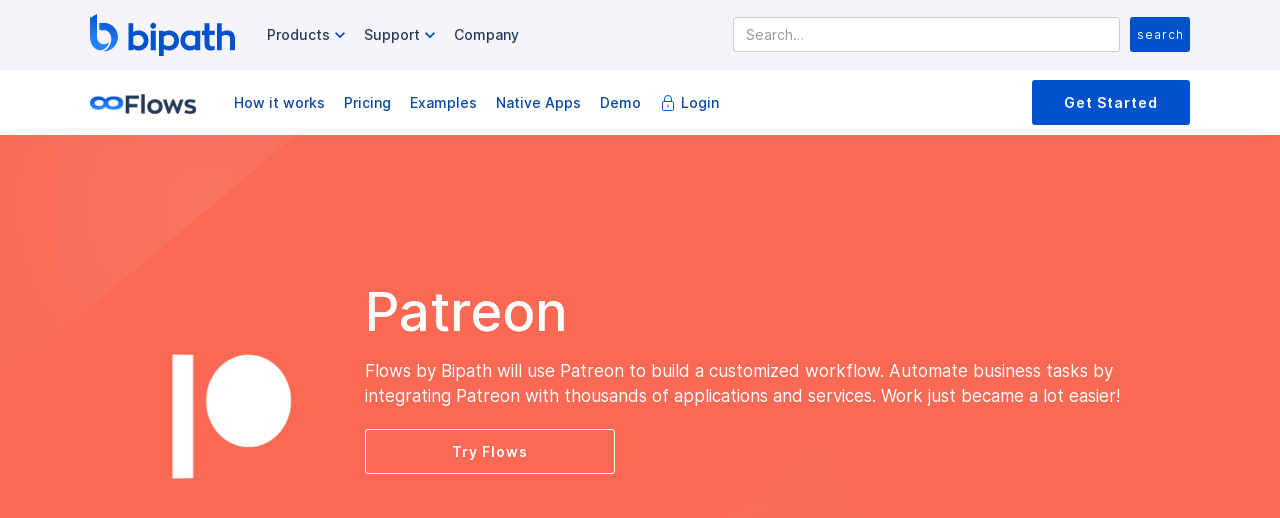

--- FILE ---
content_type: text/html
request_url: https://www.bipath.io/automation-apps/patreon
body_size: 11611
content:
<!DOCTYPE html><!-- Last Published: Sun Apr 28 2024 00:44:23 GMT+0000 (Coordinated Universal Time) --><html data-wf-domain="www.bipath.io" data-wf-page="61774cfa13fb4377d7602f31" data-wf-site="5e73d60e0a912bbb1c350273" data-wf-collection="61774cfa13fb43387e602f2f" data-wf-item-slug="patreon"><head><meta charset="utf-8"/><title>Bipath Managed Automations | We build custom workflows with Patreon to save you time and money.</title><meta content="Flows by Bipath will use Patreon to build a customized workflow. Automate business tasks by integrating Patreon with thousands of applications and services. Work just became a lot easier!" name="description"/><meta content="Bipath Managed Automations | We build custom workflows with Patreon to save you time and money." property="og:title"/><meta content="Flows by Bipath will use Patreon to build a customized workflow. Automate business tasks by integrating Patreon with thousands of applications and services. Work just became a lot easier!" property="og:description"/><meta content="" property="og:image"/><meta content="Bipath Managed Automations | We build custom workflows with Patreon to save you time and money." property="twitter:title"/><meta content="Flows by Bipath will use Patreon to build a customized workflow. Automate business tasks by integrating Patreon with thousands of applications and services. Work just became a lot easier!" property="twitter:description"/><meta content="" property="twitter:image"/><meta property="og:type" content="website"/><meta content="summary_large_image" name="twitter:card"/><meta content="width=device-width, initial-scale=1" name="viewport"/><link href="https://assets-global.website-files.com/5e73d60e0a912bbb1c350273/css/bipath.webflow.951823f01.css" rel="stylesheet" type="text/css"/><link href="https://fonts.googleapis.com" rel="preconnect"/><link href="https://fonts.gstatic.com" rel="preconnect" crossorigin="anonymous"/><script src="https://ajax.googleapis.com/ajax/libs/webfont/1.6.26/webfont.js" type="text/javascript"></script><script type="text/javascript">WebFont.load({  google: {    families: ["Open Sans:300,300italic,400,400italic,600,600italic,700,700italic,800,800italic","Cabin:regular,500,500italic,600,600italic,700","Caveat:regular"]  }});</script><script type="text/javascript">!function(o,c){var n=c.documentElement,t=" w-mod-";n.className+=t+"js",("ontouchstart"in o||o.DocumentTouch&&c instanceof DocumentTouch)&&(n.className+=t+"touch")}(window,document);</script><link href="https://cdn.prod.website-files.com/5e73d60e0a912bbb1c350273/5eff9ba7b01d26ca228d5327_primary_favicon_favicon.png" rel="shortcut icon" type="image/x-icon"/><link href="https://cdn.prod.website-files.com/5e73d60e0a912bbb1c350273/5eff9ceebd380229be5ed700_webclip_web-clip-icon.png" rel="apple-touch-icon"/><link href="https://bipath.io/automation-apps/patreon" rel="canonical"/><script src="https://www.google.com/recaptcha/api.js" type="text/javascript"></script><script type="text/javascript">!function(f,b,e,v,n,t,s){if(f.fbq)return;n=f.fbq=function(){n.callMethod?n.callMethod.apply(n,arguments):n.queue.push(arguments)};if(!f._fbq)f._fbq=n;n.push=n;n.loaded=!0;n.version='2.0';n.agent='plwebflow';n.queue=[];t=b.createElement(e);t.async=!0;t.src=v;s=b.getElementsByTagName(e)[0];s.parentNode.insertBefore(t,s)}(window,document,'script','https://connect.facebook.net/en_US/fbevents.js');fbq('init', '913452165742502');fbq('track', 'PageView');</script><!--Get Visitor ID and Inject into form-->
<script>
/*get cookies*/
function getCookies(){
  var pairs = document.cookie.split(";");
  var cookies = {};
  for (var i=0; i<pairs.length; i++){
    var pair = pairs[i].split("=");
    cookies[(pair[0]+'').trim()] = unescape(pair.slice(1).join('='));
  }
  return cookies;
}

/*get visitor id*/
function getVisitorId(){
	var visitor_id = getCookies().__ctmid;
		if(visitor_id != undefined){
    	return visitor_id;
    }
    return '';
}

/*set visitor_id into form hidden field*/
		var visitor_id = getVisitorId();
		if(visitor_id != ''){
    	document.addEventListener('DOMContentLoaded', (event) => {
				document.getElementById("visitor_id").value = visitor_id;
      });
		
     
		}

</script>
<!--Get Visitor ID and Inject into form-->


<!--Termly-->

<script
  type="text/javascript"
  src="https://app.termly.io/embed.min.js"
  data-auto-block="off"
  data-website-uuid="86cabb61-2fa4-49ad-ae51-7cd74efffbb9"
  ></script>
<!-- END Termly-->

<!-- Google Tag Manager -->
<script>(function(w,d,s,l,i){w[l]=w[l]||[];w[l].push({'gtm.start':
new Date().getTime(),event:'gtm.js'});var f=d.getElementsByTagName(s)[0],
j=d.createElement(s),dl=l!='dataLayer'?'&l='+l:'';j.async=true;j.src=
'https://www.googletagmanager.com/gtm.js?id='+i+dl;f.parentNode.insertBefore(j,f);
})(window,document,'script','dataLayer','GTM-WWJR7PK');</script>
<!-- End Google Tag Manager -->

<!--CTM Tracking Code-->

<script async src="//248715.tctm.co/t.js"></script>

<!-- END CTM Tracking Code-->

<!--Intercom Widget-->

<script>
  window.intercomSettings = {
    app_id: "xjf3qsxl"
  };
</script>

<script>
// We pre-filled your app ID in the widget URL: 'https://widget.intercom.io/widget/xjf3qsxl'
(function(){var w=window;var ic=w.Intercom;if(typeof ic==="function"){ic('reattach_activator');ic('update',w.intercomSettings);}else{var d=document;var i=function(){i.c(arguments);};i.q=[];i.c=function(args){i.q.push(args);};w.Intercom=i;var l=function(){var s=d.createElement('script');s.type='text/javascript';s.async=true;s.src='https://widget.intercom.io/widget/xjf3qsxl';var x=d.getElementsByTagName('script')[0];x.parentNode.insertBefore(s,x);};if(w.attachEvent){w.attachEvent('onload',l);}else{w.addEventListener('load',l,false);}}})();
</script>
<!--Intercom Widget-->

<!--This Loads the Light Theme Style--> 
<!--Tippy.js easy-tooltips.webflow.io--> 
<link rel="stylesheet" href="https://unpkg.com/tippy.js@4/themes/light.css"/>
<!-- END Tippy-->

<!--Sharethis code-->
<script type='text/javascript' src='https://platform-api.sharethis.com/js/sharethis.js#property=5f282e067fa05800127b2142&product=inline-share-buttons' async='async'></script>
<!--End Sharethis Code-->

<!--Adroll Script-->
<script type="text/javascript">
    adroll_adv_id = "JZK36HSR6VAA7KKC7G3BRP";
    adroll_pix_id = "UAZ5ULDCQFBKPFZIC3GX76";
    adroll_version = "2.0";

    (function(w, d, e, o, a) {
        w.__adroll_loaded = true;
        w.adroll = w.adroll || [];
        w.adroll.f = [ 'setProperties', 'identify', 'track' ];
        var roundtripUrl = "https://s.adroll.com/j/" + adroll_adv_id
                + "/roundtrip.js";
        for (a = 0; a < w.adroll.f.length; a++) {
            w.adroll[w.adroll.f[a]] = w.adroll[w.adroll.f[a]] || (function(n) {
                return function() {
                    w.adroll.push([ n, arguments ])
                }
            })(w.adroll.f[a])
        }

        e = d.createElement('script');
        o = d.getElementsByTagName('script')[0];
        e.async = 1;
        e.src = roundtripUrl;
        o.parentNode.insertBefore(e, o);
    })(window, document);
    adroll.track("pageView");
</script>
<!--Adroll Script-->


</style>

<link href="https://assets.calendly.com/assets/external/widget.css" rel="stylesheet">
<script src="https://assets.calendly.com/assets/external/widget.js" type="text/javascript" async></script>
</head><body><div class="w-embed w-iframe"><!-- Google Tag Manager (noscript) -->
<noscript><iframe src="https://www.googletagmanager.com/ns.html?id=GTM-WWJR7PK"
height="0" width="0" style="display:none;visibility:hidden"></iframe></noscript>
<!-- End Google Tag Manager (noscript) --></div><header class="header-nav header gray"><div class="navigation-container"><div data-collapse="medium" data-animation="default" data-duration="400" data-doc-height="1" data-easing2="ease-in-out" data-easing="ease" role="banner" class="navbar w-nav"><a href="/" class="brand-3 w-nav-brand"><img src="https://cdn.prod.website-files.com/5e73d60e0a912bbb1c350273/5efd04c361adda6f069f73b2_309136.svg" width="145" alt="Bipath Logo" class="image-64"/></a><nav role="navigation" class="nav-menu-wrapper w-nav-menu"><div class="nav-links nav-links-1"><div data-delay="0" data-hover="false" class="nav-dropdown-features w-dropdown"><div class="nav-link w-dropdown-toggle"><div class="row no-wrap"><div class="nav-menu-item">Features</div><img src="https://cdn.prod.website-files.com/5efb90215a8a1b55039364fe/5efb90214e52c9479270912b_icon-caret-down.svg" alt="" class="dropdown-icon"/></div></div><nav class="dropdown-list w-dropdown-list"><div class="dropdown-menu"><a href="#" class="dropdown-link w-dropdown-link">Phone Numbers</a><a href="#" class="dropdown-link w-dropdown-link">Dynamic Number Insertion</a><a href="#" class="dropdown-link w-dropdown-link">SMS Texting</a><a href="#" class="dropdown-link w-dropdown-link">Live Chat</a><a href="#" class="dropdown-link w-dropdown-link">Call Automation</a><a href="#" class="dropdown-link w-dropdown-link">Softphone</a><a href="#" class="dropdown-link w-dropdown-link">Landing 7</a><a href="#" class="dropdown-link w-dropdown-link">Landing 8</a></div></nav></div><div data-delay="300" data-hover="false" class="nav-dropdown w-dropdown"><div class="nav-link w-dropdown-toggle"><div class="row no-wrap primary-nav"><div class="nav-menu-item">Products</div><img src="https://cdn.prod.website-files.com/5e73d60e0a912bbb1c350273/5efd5d2b8eefdd58036b0b11_ic_chevron_right_36px.svg" alt="product options button " class="dropdown-icon"/></div></div><nav class="dropdown-list shadow w-dropdown-list"><div class="dropdown-grid-products"><div id="w-node-_4c0401f6-1c05-cbfd-7e27-3be8f75f0029-97e1e578" class="dropdown-menu-icon-wrapper"><img src="https://cdn.prod.website-files.com/5e73d60e0a912bbb1c350273/617c5325106785520dc4bac3_contactcloud-icon.png" loading="lazy" alt="Contact Cloud"/></div><a href="/software/contactcloud/home" class="dropdown-link-block contactcloud w-inline-block"><h6 class="h6-small dropdown-heading">Contact Cloud</h6><div class="text-small">Call Tracking, Form Tracking, SMS Text, DNI, marketing attribution and Contact Center in a single platform.</div></a><link rel="prerender" href="/software/contactcloud/home"/><div id="w-node-_22d2c34a-44f5-e9d9-0165-8cf559baff5d-97e1e578" class="dropdown-menu-icon-wrapper"><img src="https://cdn.prod.website-files.com/5e73d60e0a912bbb1c350273/617c532517dcd1f0af75bdce_automations-icon.png" loading="lazy" alt="Bipath Automations"/></div><a id="w-node-fa1616a3-7d72-b022-c592-25a097e1e5aa-97e1e578" href="/software/flows/automations-home" class="dropdown-link-block automations w-inline-block"><h6 class="h6-small dropdown-heading">Flows <span class="footer-tag">New</span></h6><div class="text-small">Automate your business workflow, push and pull data from any API enabled application all Done-For-You.</div></a><link rel="prerender" href="/software/flows/automations-home"/><a href="#" class="dropdown-link-block btbx w-inline-block"><h6 class="h6-small dropdown-heading">Broker Toolbox CRM <span class="footer-tag">Coming soon</span></h6><div class="text-small">All in on CRM for Business Finance Brokers. All configurations Done-For-You.</div></a></div></nav></div><div data-delay="400" data-hover="false" class="nav-dropdown primary-nav w-dropdown"><div class="nav-link w-dropdown-toggle"><div class="row no-wrap primary-nav"><div class="nav-menu-item">Support</div><img src="https://cdn.prod.website-files.com/5e73d60e0a912bbb1c350273/5efd5d2b8eefdd58036b0b11_ic_chevron_right_36px.svg" alt="support options button" class="dropdown-icon"/></div></div><nav class="dropdown-list shadow w-dropdown-list"><div class="dropdown-grid"><a href="https://help.bipath.io" target="_blank" class="dropdown-link-block w-inline-block"><h6 class="h6-small dropdown-heading">Help Center</h6><div class="text-small">Need help? We have got you covered. Read articles, watch videos and search our library.</div></a><a href="https://portal.bipath.io" target="_blank" class="dropdown-link-block w-inline-block"><h6 class="h6-small dropdown-heading">Customer Portal</h6><div class="text-small">Update your payment method or review past invoices.</div></a><a id="w-node-fa1616a3-7d72-b022-c592-25a097e1e5cc-97e1e578" href="/legal/policies" class="dropdown-link-block w-inline-block"><h6 class="h6-small dropdown-heading">Legal</h6><div class="text-small">All our policies in a simple easy to browse interface.</div></a></div></nav></div></div><div class="nav_link_container primary-nav"><div class="row no-wrap primary-nav"><a href="/company/about-us" class="nav-menu-item formatted">Company</a></div></div></nav><form action="/search" class="search w-form"><input class="search-input-2 w-input" maxlength="256" name="query" placeholder="Search…" type="search" id="search-3" required=""/><input type="submit" class="flex-button search w-button" value="search"/></form><div class="nav-menu-button-wrapper main-header"><div class="menu-button-2 w-nav-button"><img src="https://cdn.prod.website-files.com/5efb90215a8a1b55039364fe/5efb90214e52c941d9709103_icon-menu.svg" alt="" class="menu-icon"/><img src="https://cdn.prod.website-files.com/5efb90215a8a1b55039364fe/5efb90214e52c91ce67090fb_icon-x.svg" alt="" class="menu-cross-icon"/></div></div></div></div></header><header class="header-nav header sub"><div class="navigation-container sub"><div class="container-8 sub"><div data-collapse="medium" data-animation="default" data-duration="400" data-easing="ease" data-easing2="ease" role="banner" class="navbar sub w-nav"><a href="/software/flows/automations-home" class="w-nav-brand"><img src="https://cdn.prod.website-files.com/5e73d60e0a912bbb1c350273/617ed1f4cac2d33f03435b9b_Flows.png" sizes="107.3125px" height="30" srcset="https://assets-global.website-files.com/5e73d60e0a912bbb1c350273/617ed1f4cac2d33f03435b9b_Flows-p-500.png 500w, https://assets-global.website-files.com/5e73d60e0a912bbb1c350273/617ed1f4cac2d33f03435b9b_Flows.png 694w" alt="" class="image-64 cc-mobi-small"/></a><nav role="navigation" id="nav-sub" class="nav-menu-wrapper sub w-nav-menu"><div class="nav-links nav-links-1"><div data-delay="0" data-hover="false" class="nav-dropdown w-dropdown"><div class="nav-link sub w-dropdown-toggle"></div><nav class="dropdown-list w-dropdown-list"><div class="dropdown-menu"><a href="/software/contactcloud/features/phone-numbers" class="dropdown-link w-dropdown-link">Buy Phone Numbers</a><a href="/software/contactcloud/features/dynamic-number-insertion" class="dropdown-link w-dropdown-link">Dynamic Number Insertion</a><a href="/software/contactcloud/features/marketing-platform" class="dropdown-link w-dropdown-link">Marketing Tools</a><a href="/software/contactcloud/features/conversation-automation" class="dropdown-link w-dropdown-link">Call Automation</a><a href="/software/contactcloud/features/softphone" class="dropdown-link w-dropdown-link">Softphone (WiFi Calling)</a><a href="/software/contactcloud/features/analytics-and-reporting" class="dropdown-link w-dropdown-link">Analytics and Reporting</a><a href="/software/contactcloud/features/integrations" class="dropdown-link w-dropdown-link">Integrations</a></div></nav></div></div><div class="nav_link_container sub"><div class="nav-link-container-row no-wrap"><a href="/software/flows/automations-home#how-it-works" class="nav-menu-item formatted sub">How it works</a></div></div><div class="nav_link_container sub"><div class="nav-link-container-row no-wrap"><a href="/software/flows/pricing" class="nav-menu-item formatted sub">Pricing</a></div></div><div class="nav_link_container sub"><div class="nav-link-container-row no-wrap"><a href="/software/flows/growth-recipes" class="nav-menu-item formatted sub">Examples</a></div></div><div class="nav_link_container sub"><div class="nav-link-container-row no-wrap"><a href="/automation-app-tags/all" class="nav-menu-item formatted sub">Native Apps</a></div></div><div class="nav_link_container sub"><div class="nav-link-container-row no-wrap"><div class="w-embed"><a class="nav-menu-item formatted sub" href="" onclick="Calendly.initPopupWidget({url: 'https://calendly.com/michaelcbarnett/automations-consult'});return false;">Demo</a></div></div></div><div class="nav_link_container login"><div class="nav-link-container-row no-wrap"><img src="https://cdn.prod.website-files.com/5e73d60e0a912bbb1c350273/5ee7ee49c90b3768f5500533_lock.svg" alt="login to contact cloud" class="image-65"/><a href="https://portal.bipath.io" target="_blank" class="nav-menu-item formatted sub">Login</a></div></div></nav><div class="nav-menu-button-wrapper sub"><div class="menu-button-2 sub main w-nav-button"><img src="https://cdn.prod.website-files.com/5e73d60e0a912bbb1c350273/5efd5d2b8eefdd58036b0b11_ic_chevron_right_36px.svg" width="30" alt="" class="menu-icon-chev sub"/></div><div class="nav-functions sub"><a href="/software/flows/pricing" class="start-contact-cloud-button small-mobi w-button">Get Started</a></div></div></div></div></div></header><div style="background-color:#f96954" class="section-master"><div class="content-master"><div class="w-layout-grid grid-19"><div id="w-node-e78c13ba-e8e0-289a-46e1-2d179220c030-d7602f31" class="html-embed-18 w-embed"><img src="https://static.integromat.com/img/packages/patreon_256.png" height="55%" description="Patreon logo"></div><div id="w-node-_1e7f9e0f-655a-67fa-85ce-aa4224b4636b-d7602f31" class="div-block-241"><h1 class="heading white app-h1">Patreon</h1><div class="html-embed-17 w-embed"><p class="block-subheading" style="color:#ffffff;text-align:left;"> Flows by Bipath will use Patreon to build a customized workflow. Automate business tasks by integrating Patreon with thousands of applications and services. Work just became a lot easier!</p></div><a href="/software/flows/pricing" class="app-header-button w-button">Try Flows</a></div></div></div><div class="content-master page-header"><div class="lnd_header_container"></div></div><div class="header-gradient grad-top-left"></div><div class="header-gradient grad-bot-right-a"></div></div><div class="section-master"><div class="content-master"><h2 class="block-heading">We build and manage your businesses workflow automation. <br/>All Done-For-You.<br/></h2><div class="block-subheading">If your application software offers an API or webhooks, we will automate your workflows so apps can talk to each other. No coding, programming or learning new stuff. We handle all of that for you!<br/></div><div data-current="simple" data-easing="ease" data-duration-in="300" data-duration-out="100" class="automations_home_tabs w-tabs"><div class="tabs-menu w-tab-menu"><a data-w-tab="simple" class="automate-home-tab w-inline-block w-tab-link w--current"><div class="text-block-168">Simple</div></a><a data-w-tab="advanced" class="automate-home-tab w-inline-block w-tab-link"><div class="text-block-173">Advanced  </div></a></div><div class="w-tab-content"><div data-w-tab="simple" class="w-tab-pane w--tab-active"><img sizes="(max-width: 479px) 100vw, (max-width: 767px) 95vw, (max-width: 1279px) 96vw, 1100px" srcset="https://assets-global.website-files.com/5e73d60e0a912bbb1c350273/61772c1b73811ae9aa26be2d_Simple-p-500.png 500w, https://assets-global.website-files.com/5e73d60e0a912bbb1c350273/61772c1b73811ae9aa26be2d_Simple-p-800.png 800w, https://assets-global.website-files.com/5e73d60e0a912bbb1c350273/61772c1b73811ae9aa26be2d_Simple-p-1080.png 1080w, https://assets-global.website-files.com/5e73d60e0a912bbb1c350273/61772c1b73811ae9aa26be2d_Simple-p-1600.png 1600w, https://assets-global.website-files.com/5e73d60e0a912bbb1c350273/61772c1b73811ae9aa26be2d_Simple.png 1951w" src="https://cdn.prod.website-files.com/5e73d60e0a912bbb1c350273/61772c1b73811ae9aa26be2d_Simple.png" loading="lazy" alt=""/></div><div data-w-tab="advanced" class="w-tab-pane"><img sizes="(max-width: 479px) 100vw, (max-width: 767px) 95vw, (max-width: 1279px) 96vw, 1100px" srcset="https://assets-global.website-files.com/5e73d60e0a912bbb1c350273/617730104b187a5eb7d27224_Advanced-p-800.png 800w, https://assets-global.website-files.com/5e73d60e0a912bbb1c350273/617730104b187a5eb7d27224_Advanced-p-1080.png 1080w, https://assets-global.website-files.com/5e73d60e0a912bbb1c350273/617730104b187a5eb7d27224_Advanced-p-1600.png 1600w, https://assets-global.website-files.com/5e73d60e0a912bbb1c350273/617730104b187a5eb7d27224_Advanced.png 1951w" src="https://cdn.prod.website-files.com/5e73d60e0a912bbb1c350273/617730104b187a5eb7d27224_Advanced.png" loading="lazy" alt=""/></div></div></div></div></div><div class="section-master"><div class="content-master"><h1 class="block-heading">Integrate with these services<br/></h1><div class="app-list-filter all-apps tools w-dyn-list"><div role="list" class="app-coll-list _4-col w-dyn-items"><div id="w-node-_67150f7f-079e-72e8-5c95-c1f03bec124e-d7602f31" role="listitem" class="app-coll-item horiz w-dyn-item"><div style="background-color:#e45d4c" class="app-icon-background bubble"></div><div class="app-title">AWS S3</div></div><div id="w-node-_67150f7f-079e-72e8-5c95-c1f03bec124e-d7602f31" role="listitem" class="app-coll-item horiz w-dyn-item"><div style="background-color:#18bfff" class="app-icon-background bubble"></div><div class="app-title">Airtable</div></div><div id="w-node-_67150f7f-079e-72e8-5c95-c1f03bec124e-d7602f31" role="listitem" class="app-coll-item horiz w-dyn-item"><div style="background-color:#d9a741" class="app-icon-background bubble"></div><div class="app-title">Amazon SES</div></div><div id="w-node-_67150f7f-079e-72e8-5c95-c1f03bec124e-d7602f31" role="listitem" class="app-coll-item horiz w-dyn-item"><div style="background-color:#001f5b" class="app-icon-background bubble"></div><div class="app-title">Apify</div></div><div id="w-node-_67150f7f-079e-72e8-5c95-c1f03bec124e-d7602f31" role="listitem" class="app-coll-item horiz w-dyn-item"><div style="background-color:#3cb371" class="app-icon-background bubble"></div><div class="app-title">Basecamp 3</div></div><div id="w-node-_67150f7f-079e-72e8-5c95-c1f03bec124e-d7602f31" role="listitem" class="app-coll-item horiz w-dyn-item"><div style="background-color:#3895d3" class="app-icon-background bubble"></div><div class="app-title">CallTrackingMetrics</div></div><div id="w-node-_67150f7f-079e-72e8-5c95-c1f03bec124e-d7602f31" role="listitem" class="app-coll-item horiz w-dyn-item"><div style="background-color:#499aff" class="app-icon-background bubble"></div><div class="app-title">Clearbit</div></div><div id="w-node-_67150f7f-079e-72e8-5c95-c1f03bec124e-d7602f31" role="listitem" class="app-coll-item horiz w-dyn-item"><div style="background-color:#f48120" class="app-icon-background bubble"></div><div class="app-title">Cloudflare</div></div><div id="w-node-_67150f7f-079e-72e8-5c95-c1f03bec124e-d7602f31" role="listitem" class="app-coll-item horiz w-dyn-item"><div style="background-color:#43b02a" class="app-icon-background bubble"></div><div class="app-title">Clover POS</div></div><div id="w-node-_67150f7f-079e-72e8-5c95-c1f03bec124e-d7602f31" role="listitem" class="app-coll-item horiz w-dyn-item"><div style="background-color:#0052cc" class="app-icon-background bubble"></div><div class="app-title">Contact Cloud</div></div><div id="w-node-_67150f7f-079e-72e8-5c95-c1f03bec124e-d7602f31" role="listitem" class="app-coll-item horiz w-dyn-item"><div style="background-color:#fb6a71" class="app-icon-background bubble"></div><div class="app-title">ConvertKit</div></div><div id="w-node-_67150f7f-079e-72e8-5c95-c1f03bec124e-d7602f31" role="listitem" class="app-coll-item horiz w-dyn-item"><div style="background-color:#7131ff" class="app-icon-background bubble"></div><div class="app-title">Customer.io</div></div><div id="w-node-_67150f7f-079e-72e8-5c95-c1f03bec124e-d7602f31" role="listitem" class="app-coll-item horiz w-dyn-item"><div style="background-color:#000000" class="app-icon-background bubble"></div><div class="app-title">Drift</div></div><div id="w-node-_67150f7f-079e-72e8-5c95-c1f03bec124e-d7602f31" role="listitem" class="app-coll-item horiz w-dyn-item"><div style="background-color:#007ee5" class="app-icon-background bubble"></div><div class="app-title">Dropbox</div></div><div id="w-node-_67150f7f-079e-72e8-5c95-c1f03bec124e-d7602f31" role="listitem" class="app-coll-item horiz w-dyn-item"><div style="background-color:#eb5768" class="app-icon-background bubble"></div><div class="app-title">Email</div></div><div id="w-node-_67150f7f-079e-72e8-5c95-c1f03bec124e-d7602f31" role="listitem" class="app-coll-item horiz w-dyn-item"><div style="background-color:#1877f2" class="app-icon-background bubble"></div><div class="app-title">Facebook</div></div><div id="w-node-_67150f7f-079e-72e8-5c95-c1f03bec124e-d7602f31" role="listitem" class="app-coll-item horiz w-dyn-item"><div style="background-color:#1877f2" class="app-icon-background bubble"></div><div class="app-title">Facebook Lead Ads</div></div><div id="w-node-_67150f7f-079e-72e8-5c95-c1f03bec124e-d7602f31" role="listitem" class="app-coll-item horiz w-dyn-item"><div style="background-color:#0275dd" class="app-icon-background bubble"></div><div class="app-title">FreshBooks</div></div><div id="w-node-_67150f7f-079e-72e8-5c95-c1f03bec124e-d7602f31" role="listitem" class="app-coll-item horiz w-dyn-item"><div style="background-color:#4386f9" class="app-icon-background bubble"></div><div class="app-title">Google Cloud Vision</div></div><div id="w-node-_67150f7f-079e-72e8-5c95-c1f03bec124e-d7602f31" role="listitem" class="app-coll-item horiz w-dyn-item"><div style="background-color:#0fa763" class="app-icon-background bubble"></div><div class="app-title">Google Sheets</div></div><div id="w-node-_67150f7f-079e-72e8-5c95-c1f03bec124e-d7602f31" role="listitem" class="app-coll-item horiz w-dyn-item"><div style="background-color:#4c6ef5" class="app-icon-background bubble"></div><div class="app-title">Growth Hacking</div></div><div id="w-node-_67150f7f-079e-72e8-5c95-c1f03bec124e-d7602f31" role="listitem" class="app-coll-item horiz w-dyn-item"><div style="background-color:#ff5037" class="app-icon-background bubble"></div><div class="app-title">Handwrytten</div></div><div id="w-node-_67150f7f-079e-72e8-5c95-c1f03bec124e-d7602f31" role="listitem" class="app-coll-item horiz w-dyn-item"><div style="background-color:#ff7a59" class="app-icon-background bubble"></div><div class="app-title">HubSpot CRM</div></div><div id="w-node-_67150f7f-079e-72e8-5c95-c1f03bec124e-d7602f31" role="listitem" class="app-coll-item horiz w-dyn-item"><div style="background-color:#ff5722" class="app-icon-background bubble"></div><div class="app-title">Hunter</div></div><div id="w-node-_67150f7f-079e-72e8-5c95-c1f03bec124e-d7602f31" role="listitem" class="app-coll-item horiz w-dyn-item"><div style="background-color:#0d1a2b" class="app-icon-background bubble"></div><div class="app-title">Instapage</div></div><div id="w-node-_67150f7f-079e-72e8-5c95-c1f03bec124e-d7602f31" role="listitem" class="app-coll-item horiz w-dyn-item"><div style="background-color:#1f8ded" class="app-icon-background bubble"></div><div class="app-title">Intercom</div></div><div id="w-node-_67150f7f-079e-72e8-5c95-c1f03bec124e-d7602f31" role="listitem" class="app-coll-item horiz w-dyn-item"><div style="background-color:#0052cc" class="app-icon-background bubble"></div><div class="app-title">JIRA Service Desk</div></div><div id="w-node-_67150f7f-079e-72e8-5c95-c1f03bec124e-d7602f31" role="listitem" class="app-coll-item horiz w-dyn-item"><div style="background-color:#0976b4" class="app-icon-background bubble"></div><div class="app-title">LinkedIn</div></div><div id="w-node-_67150f7f-079e-72e8-5c95-c1f03bec124e-d7602f31" role="listitem" class="app-coll-item horiz w-dyn-item"><div style="background-color:#00a154" class="app-icon-background bubble"></div><div class="app-title">MailerLite</div></div><div id="w-node-_67150f7f-079e-72e8-5c95-c1f03bec124e-d7602f31" role="listitem" class="app-coll-item horiz w-dyn-item"><div style="background-color:#c12126" class="app-icon-background bubble"></div><div class="app-title">Mailgun</div></div><div id="w-node-_67150f7f-079e-72e8-5c95-c1f03bec124e-d7602f31" role="listitem" class="app-coll-item horiz w-dyn-item"><div style="background-color:#4e5e9e" class="app-icon-background bubble"></div><div class="app-title">Mautic</div></div><div id="w-node-_67150f7f-079e-72e8-5c95-c1f03bec124e-d7602f31" role="listitem" class="app-coll-item horiz w-dyn-item"><div style="background-color:#000000" class="app-icon-background bubble"></div><div class="app-title">Notion</div></div><div id="w-node-_67150f7f-079e-72e8-5c95-c1f03bec124e-d7602f31" role="listitem" class="app-coll-item horiz w-dyn-item"><div style="background-color:#f96954" class="app-icon-background bubble"></div><div class="app-title">Patreon</div></div><div id="w-node-_67150f7f-079e-72e8-5c95-c1f03bec124e-d7602f31" role="listitem" class="app-coll-item horiz w-dyn-item"><div style="background-color:#393a3d" class="app-icon-background bubble"></div><div class="app-title">QuickBooks</div></div><div id="w-node-_67150f7f-079e-72e8-5c95-c1f03bec124e-d7602f31" role="listitem" class="app-coll-item horiz w-dyn-item"><div style="background-color:#1798c1" class="app-icon-background bubble"></div><div class="app-title">Salesforce</div></div><div id="w-node-_67150f7f-079e-72e8-5c95-c1f03bec124e-d7602f31" role="listitem" class="app-coll-item horiz w-dyn-item"><div style="background-color:#272727" class="app-icon-background bubble"></div><div class="app-title">Sendy</div></div><div id="w-node-_67150f7f-079e-72e8-5c95-c1f03bec124e-d7602f31" role="listitem" class="app-coll-item horiz w-dyn-item"><div style="background-color:#000000" class="app-icon-background bubble"></div><div class="app-title">SignalWire</div></div><div id="w-node-_67150f7f-079e-72e8-5c95-c1f03bec124e-d7602f31" role="listitem" class="app-coll-item horiz w-dyn-item"><div style="background-color:#4a154b" class="app-icon-background bubble"></div><div class="app-title">Slack</div></div><div id="w-node-_67150f7f-079e-72e8-5c95-c1f03bec124e-d7602f31" role="listitem" class="app-coll-item horiz w-dyn-item"><div style="background-color:#359ad5" class="app-icon-background bubble"></div><div class="app-title">Stripe</div></div><div id="w-node-_67150f7f-079e-72e8-5c95-c1f03bec124e-d7602f31" role="listitem" class="app-coll-item horiz w-dyn-item"><div style="background-color:#e12127" class="app-icon-background bubble"></div><div class="app-title">Twilio</div></div><div id="w-node-_67150f7f-079e-72e8-5c95-c1f03bec124e-d7602f31" role="listitem" class="app-coll-item horiz w-dyn-item"><div style="background-color:#ff4a00" class="app-icon-background bubble"></div><div class="app-title">Zapier</div></div><div id="w-node-_67150f7f-079e-72e8-5c95-c1f03bec124e-d7602f31" role="listitem" class="app-coll-item horiz w-dyn-item"><div style="background-color:#02363c" class="app-icon-background bubble"></div><div class="app-title">Zendesk</div></div><div id="w-node-_67150f7f-079e-72e8-5c95-c1f03bec124e-d7602f31" role="listitem" class="app-coll-item horiz w-dyn-item"><div style="background-color:#4990e2" class="app-icon-background bubble"></div><div class="app-title">Zoho CRM</div></div><div id="w-node-_67150f7f-079e-72e8-5c95-c1f03bec124e-d7602f31" role="listitem" class="app-coll-item horiz w-dyn-item"><div style="background-color:#808080" class="app-icon-background bubble"></div><div class="app-title">10to8</div></div><div id="w-node-_67150f7f-079e-72e8-5c95-c1f03bec124e-d7602f31" role="listitem" class="app-coll-item horiz w-dyn-item"><div style="background-color:#ac9e9e" class="app-icon-background bubble"></div><div class="app-title">123FormBuilder</div></div><div id="w-node-_67150f7f-079e-72e8-5c95-c1f03bec124e-d7602f31" role="listitem" class="app-coll-item horiz w-dyn-item"><div style="background-color:#3a8e9d" class="app-icon-background bubble"></div><div class="app-title">1CRM</div></div><div id="w-node-_67150f7f-079e-72e8-5c95-c1f03bec124e-d7602f31" role="listitem" class="app-coll-item horiz w-dyn-item"><div style="background-color:#14213d" class="app-icon-background bubble"></div><div class="app-title">1SaaS.co</div></div><div id="w-node-_67150f7f-079e-72e8-5c95-c1f03bec124e-d7602f31" role="listitem" class="app-coll-item horiz w-dyn-item"><div style="background-color:#ee1b2e" class="app-icon-background bubble"></div><div class="app-title">2all CMS</div></div><div id="w-node-_67150f7f-079e-72e8-5c95-c1f03bec124e-d7602f31" role="listitem" class="app-coll-item horiz w-dyn-item"><div style="background-color:#288cca" class="app-icon-background bubble"></div><div class="app-title">4leads</div></div><div id="w-node-_67150f7f-079e-72e8-5c95-c1f03bec124e-d7602f31" role="listitem" class="app-coll-item horiz w-dyn-item"><div style="background-color:#ffc92d" class="app-icon-background bubble"></div><div class="app-title">ABRA FlexiBee</div></div><div id="w-node-_67150f7f-079e-72e8-5c95-c1f03bec124e-d7602f31" role="listitem" class="app-coll-item horiz w-dyn-item"><div style="background-color:#424f56" class="app-icon-background bubble"></div><div class="app-title">ADManager Plus</div></div><div id="w-node-_67150f7f-079e-72e8-5c95-c1f03bec124e-d7602f31" role="listitem" class="app-coll-item horiz w-dyn-item"><div style="background-color:#436a92" class="app-icon-background bubble"></div><div class="app-title">APITemplate.io</div></div><div id="w-node-_67150f7f-079e-72e8-5c95-c1f03bec124e-d7602f31" role="listitem" class="app-coll-item horiz w-dyn-item"><div style="background-color:#2e7ad1" class="app-icon-background bubble"></div><div class="app-title">AWeber</div></div><div id="w-node-_67150f7f-079e-72e8-5c95-c1f03bec124e-d7602f31" role="listitem" class="app-coll-item horiz w-dyn-item"><div style="background-color:#008823" class="app-icon-background bubble"></div><div class="app-title">AX Semantics</div></div><div id="w-node-_67150f7f-079e-72e8-5c95-c1f03bec124e-d7602f31" role="listitem" class="app-coll-item horiz w-dyn-item"><div style="background-color:#1a47ff" class="app-icon-background bubble"></div><div class="app-title">Abyssale</div></div><div id="w-node-_67150f7f-079e-72e8-5c95-c1f03bec124e-d7602f31" role="listitem" class="app-coll-item horiz w-dyn-item"><div style="background-color:#8dc9e8" class="app-icon-background bubble"></div><div class="app-title">Action Network</div></div><div id="w-node-_67150f7f-079e-72e8-5c95-c1f03bec124e-d7602f31" role="listitem" class="app-coll-item horiz w-dyn-item"><div style="background-color:#0d5cab" class="app-icon-background bubble"></div><div class="app-title">Active Campaign</div></div><div id="w-node-_67150f7f-079e-72e8-5c95-c1f03bec124e-d7602f31" role="listitem" class="app-coll-item horiz w-dyn-item"><div style="background-color:#3e4b5c" class="app-icon-background bubble"></div><div class="app-title">ActiveDEMAND</div></div><div id="w-node-_67150f7f-079e-72e8-5c95-c1f03bec124e-d7602f31" role="listitem" class="app-coll-item horiz w-dyn-item"><div style="background-color:#242b3b" class="app-icon-background bubble"></div><div class="app-title">ActiveTrail</div></div><div id="w-node-_67150f7f-079e-72e8-5c95-c1f03bec124e-d7602f31" role="listitem" class="app-coll-item horiz w-dyn-item"><div style="background-color:#0087ff" class="app-icon-background bubble"></div><div class="app-title">Acuity Scheduling</div></div><div id="w-node-_67150f7f-079e-72e8-5c95-c1f03bec124e-d7602f31" role="listitem" class="app-coll-item horiz w-dyn-item"><div style="background-color:#000000" class="app-icon-background bubble"></div><div class="app-title">Adalo</div></div><div id="w-node-_67150f7f-079e-72e8-5c95-c1f03bec124e-d7602f31" role="listitem" class="app-coll-item horiz w-dyn-item"><div style="background-color:#f9a31a" class="app-icon-background bubble"></div><div class="app-title">AfterShip</div></div><div id="w-node-_67150f7f-079e-72e8-5c95-c1f03bec124e-d7602f31" role="listitem" class="app-coll-item horiz w-dyn-item"><div style="background-color:#409de4" class="app-icon-background bubble"></div><div class="app-title">Agile CRM</div></div><div id="w-node-_67150f7f-079e-72e8-5c95-c1f03bec124e-d7602f31" role="listitem" class="app-coll-item horiz w-dyn-item"><div style="background-color:#0073cf" class="app-icon-background bubble"></div><div class="app-title">Aha!</div></div><div id="w-node-_67150f7f-079e-72e8-5c95-c1f03bec124e-d7602f31" role="listitem" class="app-coll-item horiz w-dyn-item"><div style="background-color:#70c4eb" class="app-icon-background bubble"></div><div class="app-title">AidaForm</div></div><div id="w-node-_67150f7f-079e-72e8-5c95-c1f03bec124e-d7602f31" role="listitem" class="app-coll-item horiz w-dyn-item"><div style="background-color:#00b388" class="app-icon-background bubble"></div><div class="app-title">Aircall</div></div><div id="w-node-_67150f7f-079e-72e8-5c95-c1f03bec124e-d7602f31" role="listitem" class="app-coll-item horiz w-dyn-item"><div style="background-color:#60b39e" class="app-icon-background bubble"></div><div class="app-title">Alegra</div></div><div id="w-node-_67150f7f-079e-72e8-5c95-c1f03bec124e-d7602f31" role="listitem" class="app-coll-item horiz w-dyn-item"><div style="background-color:#1d334a" class="app-icon-background bubble"></div><div class="app-title">Alexa Internet</div></div><div id="w-node-_67150f7f-079e-72e8-5c95-c1f03bec124e-d7602f31" role="listitem" class="app-coll-item horiz w-dyn-item"><div style="background-color:#5ec1bc" class="app-icon-background bubble"></div><div class="app-title">Amazing Marvin</div></div><div id="w-node-_67150f7f-079e-72e8-5c95-c1f03bec124e-d7602f31" role="listitem" class="app-coll-item horiz w-dyn-item"><div style="background-color:#f37b21" class="app-icon-background bubble"></div><div class="app-title">Amazon Lambda</div></div><div id="w-node-_67150f7f-079e-72e8-5c95-c1f03bec124e-d7602f31" role="listitem" class="app-coll-item horiz w-dyn-item"><div style="background-color:#ec5b56" class="app-icon-background bubble"></div><div class="app-title">Amazon Redshift</div></div><div id="w-node-_67150f7f-079e-72e8-5c95-c1f03bec124e-d7602f31" role="listitem" class="app-coll-item horiz w-dyn-item"><div style="background-color:#c2d26e" class="app-icon-background bubble"></div><div class="app-title">Anabix CRM</div></div><div id="w-node-_67150f7f-079e-72e8-5c95-c1f03bec124e-d7602f31" role="listitem" class="app-coll-item horiz w-dyn-item"><div style="background-color:#6ab344" class="app-icon-background bubble"></div><div class="app-title">Android</div></div><div id="w-node-_67150f7f-079e-72e8-5c95-c1f03bec124e-d7602f31" role="listitem" class="app-coll-item horiz w-dyn-item"><div style="background-color:#4285f4" class="app-icon-background bubble"></div><div class="app-title">AppSheet</div></div><div id="w-node-_67150f7f-079e-72e8-5c95-c1f03bec124e-d7602f31" role="listitem" class="app-coll-item horiz w-dyn-item"><div style="background-color:#666666" class="app-icon-background bubble"></div><div class="app-title">Apple Map Links</div></div><div id="w-node-_67150f7f-079e-72e8-5c95-c1f03bec124e-d7602f31" role="listitem" class="app-coll-item horiz w-dyn-item"><div style="background-color:#666666" class="app-icon-background bubble"></div><div class="app-title">Apple Push Notifications</div></div><div id="w-node-_67150f7f-079e-72e8-5c95-c1f03bec124e-d7602f31" role="listitem" class="app-coll-item horiz w-dyn-item"><div style="background-color:#2d95d9" class="app-icon-background bubble"></div><div class="app-title">Apple Safari</div></div><div id="w-node-_67150f7f-079e-72e8-5c95-c1f03bec124e-d7602f31" role="listitem" class="app-coll-item horiz w-dyn-item"><div style="background-color:#666666" class="app-icon-background bubble"></div><div class="app-title">Apple iOS</div></div><div id="w-node-_67150f7f-079e-72e8-5c95-c1f03bec124e-d7602f31" role="listitem" class="app-coll-item horiz w-dyn-item"><div style="background-color:#008ebb" class="app-icon-background bubble"></div><div class="app-title">Appointlet</div></div><div id="w-node-_67150f7f-079e-72e8-5c95-c1f03bec124e-d7602f31" role="listitem" class="app-coll-item horiz w-dyn-item"><div style="background-color:#0074ff" class="app-icon-background bubble"></div><div class="app-title">ApuTime</div></div><div id="w-node-_67150f7f-079e-72e8-5c95-c1f03bec124e-d7602f31" role="listitem" class="app-coll-item horiz w-dyn-item"><div style="background-color:#007ac2" class="app-icon-background bubble"></div><div class="app-title">ArcGIS Field Maps</div></div><div id="w-node-_67150f7f-079e-72e8-5c95-c1f03bec124e-d7602f31" role="listitem" class="app-coll-item horiz w-dyn-item"><div style="background-color:#ac94ea" class="app-icon-background bubble"></div><div class="app-title">Archive</div></div><div id="w-node-_67150f7f-079e-72e8-5c95-c1f03bec124e-d7602f31" role="listitem" class="app-coll-item horiz w-dyn-item"><div style="background-color:#009999" class="app-icon-background bubble"></div><div class="app-title">Arduino</div></div><div id="w-node-_67150f7f-079e-72e8-5c95-c1f03bec124e-d7602f31" role="listitem" class="app-coll-item horiz w-dyn-item"><div style="background-color:#000000" class="app-icon-background bubble"></div><div class="app-title">ArtiBot.ai</div></div><div id="w-node-_67150f7f-079e-72e8-5c95-c1f03bec124e-d7602f31" role="listitem" class="app-coll-item horiz w-dyn-item"><div style="background-color:#f95562" class="app-icon-background bubble"></div><div class="app-title">Asana</div></div><div id="w-node-_67150f7f-079e-72e8-5c95-c1f03bec124e-d7602f31" role="listitem" class="app-coll-item horiz w-dyn-item"><div style="background-color:#000000" class="app-icon-background bubble"></div><div class="app-title">Aspose</div></div><div id="w-node-_67150f7f-079e-72e8-5c95-c1f03bec124e-d7602f31" role="listitem" class="app-coll-item horiz w-dyn-item"><div style="background-color:#56c233" class="app-icon-background bubble"></div><div class="app-title">Attendance GIRITON</div></div><div id="w-node-_67150f7f-079e-72e8-5c95-c1f03bec124e-d7602f31" role="listitem" class="app-coll-item horiz w-dyn-item"><div style="background-color:#df3f40" class="app-icon-background bubble"></div><div class="app-title">Attio</div></div><div id="w-node-_67150f7f-079e-72e8-5c95-c1f03bec124e-d7602f31" role="listitem" class="app-coll-item horiz w-dyn-item"><div style="background-color:black" class="app-icon-background bubble"></div><div class="app-title">Authvia</div></div><div id="w-node-_67150f7f-079e-72e8-5c95-c1f03bec124e-d7602f31" role="listitem" class="app-coll-item horiz w-dyn-item"><div style="background-color:black" class="app-icon-background bubble"></div><div class="app-title">Authvia</div></div><div id="w-node-_67150f7f-079e-72e8-5c95-c1f03bec124e-d7602f31" role="listitem" class="app-coll-item horiz w-dyn-item"><div style="background-color:#ff8000" class="app-icon-background bubble"></div><div class="app-title">Automizy</div></div><div id="w-node-_67150f7f-079e-72e8-5c95-c1f03bec124e-d7602f31" role="listitem" class="app-coll-item horiz w-dyn-item"><div style="background-color:#16cdac" class="app-icon-background bubble"></div><div class="app-title">Autopilot</div></div><div id="w-node-_67150f7f-079e-72e8-5c95-c1f03bec124e-d7602f31" role="listitem" class="app-coll-item horiz w-dyn-item"><div style="background-color:#1a7a3f" class="app-icon-background bubble"></div><div class="app-title">Avochato</div></div><div id="w-node-_67150f7f-079e-72e8-5c95-c1f03bec124e-d7602f31" role="listitem" class="app-coll-item horiz w-dyn-item"><div style="background-color:#eb3700" class="app-icon-background bubble"></div><div class="app-title">Award Force</div></div><div id="w-node-_67150f7f-079e-72e8-5c95-c1f03bec124e-d7602f31" role="listitem" class="app-coll-item horiz w-dyn-item"><div style="background-color:#6fbe1c" class="app-icon-background bubble"></div><div class="app-title">BambooHR</div></div><div id="w-node-_67150f7f-079e-72e8-5c95-c1f03bec124e-d7602f31" role="listitem" class="app-coll-item horiz w-dyn-item"><div style="background-color:#000000" class="app-icon-background bubble"></div><div class="app-title">Bambuser</div></div><div id="w-node-_67150f7f-079e-72e8-5c95-c1f03bec124e-d7602f31" role="listitem" class="app-coll-item horiz w-dyn-item"><div style="background-color:#ee1b2e" class="app-icon-background bubble"></div><div class="app-title">Bank of America</div></div><div id="w-node-_67150f7f-079e-72e8-5c95-c1f03bec124e-d7602f31" role="listitem" class="app-coll-item horiz w-dyn-item"><div style="background-color:#e6c60d" class="app-icon-background bubble"></div><div class="app-title">Bannerbear</div></div><div id="w-node-_67150f7f-079e-72e8-5c95-c1f03bec124e-d7602f31" role="listitem" class="app-coll-item horiz w-dyn-item"><div style="background-color:#444444" class="app-icon-background bubble"></div><div class="app-title">Barcodes</div></div><div id="w-node-_67150f7f-079e-72e8-5c95-c1f03bec124e-d7602f31" role="listitem" class="app-coll-item horiz w-dyn-item"><div style="background-color:#4285f4" class="app-icon-background bubble"></div><div class="app-title">BaseLinker</div></div></div><div role="navigation" aria-label="List" class="w-pagination-wrapper pagination-3"><a href="?9aeebac5_page=2" aria-label="Next Page" class="w-pagination-next"><div class="w-inline-block">More</div><svg class="w-pagination-next-icon" height="12px" width="12px" xmlns="http://www.w3.org/2000/svg" viewBox="0 0 12 12" transform="translate(0, 1)"><path fill="none" stroke="currentColor" fill-rule="evenodd" d="M4 2l4 4-4 4"></path></svg></a><link rel="prerender" href="?9aeebac5_page=2"/></div></div></div></div><div class="section-master main-footer"><div class="content-master slim-bottom"><div class="container-10"><div class="footer-row"><div class="footer-left"><a href="#" class="footer-logo w-inline-block"><img src="https://cdn.prod.website-files.com/5e73d60e0a912bbb1c350273/5efd04c361adda6f069f73b2_309136.svg" width="121" alt="bipath logo"/></a><p class="text-large footer-text">Built in Boston</p><ul role="list" class="social-icons-list w-list-unstyled"><li class="list-item-5"><a title="Linkedin Page" href="https://www.linkedin.com/company/bipath/" target="_blank" class="button-circle button-small bg-white w-inline-block"><img src="https://cdn.prod.website-files.com/5efb90215a8a1b55039364fe/5efb90214e52c9193b709110_linkedin.svg" alt="Bipath linkedin" class="social-icon"/></a></li><li class="list-item-5"><a title="Instagram Page" href="https://www.instagram.com/bipathsoftware/?hl=en" class="button-circle button-small bg-white w-inline-block"><img src="https://cdn.prod.website-files.com/5efb90215a8a1b55039364fe/5efb90214e52c92be9709134_instagram.svg" alt="Bipath Instagram" class="social-icon"/></a></li><li class="list-item-5"><a title="Facebook Page" href="https://www.facebook.com/bipathsoftware/" target="_blank" class="button-circle button-small bg-white w-inline-block"><img src="https://cdn.prod.website-files.com/5efb90215a8a1b55039364fe/5efb90214e52c953a570915b_facebook.svg" alt="Bipath Facebook" class="social-icon"/></a></li><li class="list-item-5"><a title="Youtube Channel" href="https://www.youtube.com/channel/UCw8PSKWAEXY7O8TI9wBOlMQ" target="_blank" class="button-circle button-small bg-white w-inline-block"><img src="https://cdn.prod.website-files.com/5e73d60e0a912bbb1c350273/5f5a5100fdd6cd1f8eba067c_youtube.svg" alt="Bipath youtube" class="social-icon"/></a></li></ul></div><div class="footer-right"><div class="footer-menu-column"><h6 class="h6-small footer">Apps &amp; Services</h6><ul role="list" class="link-list w-list-unstyled"><li class="footer-list-item"><a href="/software/contactcloud/home" class="hover-link footer">Contact Cloud</a></li><li class="footer-list-item"><a href="/software/flows/automations-home" class="hover-link footer">Flows</a></li><li class="list-item-7"><a href="#" class="hover-link text-white">Broker Toolbox CRM</a></li><li class="list-item-8"><a href="#" class="hover-link text-white">Automations</a></li></ul></div><div class="footer-menu-column"><h6 class="h6-small footer">Contact Cloud</h6><ul role="list" class="link-list w-list-unstyled"><li class="footer-list-item"><a href="/software/contactcloud/features/call-tracking" class="hover-link footer">Conversion Tracking</a></li><li class="footer-list-item"><a href="/software/contactcloud/features/ucass-call-center" class="hover-link footer">Contact Center</a></li><li class="footer-list-item"><a href="/software/contactcloud/features/marketing-platform" class="hover-link footer">Marketing System</a></li><li class="footer-list-item"><a href="/software/contactcloud/done-for-you-program/implementation-services" class="hover-link footer">Implementation Services</a></li><li class="footer-list-item"><a href="/software/contactcloud/faq" class="hover-link footer">FAQ</a></li><li class="footer-list-item"><a href="/software/contactcloud/pricing" class="hover-link footer">Pricing</a></li><li class="footer-list-item"><a href="/software/contactcloud/contact-cloud-product-demo-request" class="hover-link footer">Demo</a></li><li class="footer-list-item"><a href="https://documenter.getpostman.com/view/12170877/T1Dqfwmr?version=latest" target="_blank" class="hover-link footer">Public API</a></li><li class="footer-list-item"><a href="/software/contactcloud/compare/callrail-pricing-and-reviews" class="hover-link footer">Contact Cloud vs. CallRail</a></li></ul></div><div class="footer-menu-column"><h6 class="h6-small footer">Flows</h6><ul role="list" class="link-list w-list-unstyled"><li class="footer-list-item"><a href="/software/flows/pricing" class="hover-link footer">Done-For-You</a></li><li class="footer-list-item"><a href="/software/flows/flows-faq" class="hover-link footer">FAQ</a></li><li class="footer-list-item"><a href="/software/flows/pricing" class="hover-link footer">Pricing</a></li><li class="footer-list-item"><a href="/automation-app-tags/all" class="hover-link footer">Native Apps</a></li><li class="footer-list-item"><a href="/software/flows/growth-recipes" class="hover-link footer">Use Cases</a></li><li class="footer-list-item"><div class="w-embed"><a class="hover-link footer" href="" onclick="Calendly.initPopupWidget({url: 'https://calendly.com/michaelcbarnett/automations-consult'});return false;">Demo</a></div></li></ul></div><div class="footer-menu-column"><h6 class="h6-small footer">Support</h6><ul role="list" class="link-list w-list-unstyled"><li class="footer-list-item"><a href="https://help.bipath.io" target="_blank" class="hover-link footer">Support Site</a></li><li class="footer-list-item"><a href="/legal/policies" class="hover-link footer">Legal</a></li><li class="footer-list-item"><a href="/legal/policies" class="hover-link footer">Privacy</a></li><li class="footer-list-item"><a href="/legal/policies" class="hover-link footer">Terms</a></li><li class="footer-list-item"><a href="https://status.bipath.io/" class="hover-link footer">System Status</a></li></ul></div><div class="footer-menu-column"><h6 class="h6-small footer">Company</h6><ul role="list" class="link-list w-list-unstyled"><li class="footer-list-item"><a href="/company/contact" class="hover-link footer">Contact</a></li><li class="footer-list-item"><a href="/company/about-us" class="hover-link footer">About</a></li><li class="footer-list-item"><a href="/blog/blog-landing" class="hover-link footer">Blog</a></li><li class="footer-list-item"><a href="/company/careers" class="hover-link footer">Careers <span class="footer-tag">We&#x27;re Hiring</span></a></li><li class="footer-list-item"><a href="mailto:hello@bipath.io" class="hover-link footer">hello@bipath.io</a></li><li class="footer-list-item"><a href="tel:+18775555555" class="hover-link footer"><strong class="bold-text-18">+1(844)824-4814</strong></a></li></ul></div></div></div></div><div class="container-10"><div class="footer-lower-row"><div class="text-block-86">© 2016-2022 Bipath, a Limited Liability Company - 321 Walnut Street Unit# 350 Newton MA 02460<br/></div></div></div></div></div><script src="https://d3e54v103j8qbb.cloudfront.net/js/jquery-3.5.1.min.dc5e7f18c8.js?site=5e73d60e0a912bbb1c350273" type="text/javascript" integrity="sha256-9/aliU8dGd2tb6OSsuzixeV4y/faTqgFtohetphbbj0=" crossorigin="anonymous"></script><script src="https://assets-global.website-files.com/5e73d60e0a912bbb1c350273/js/webflow.5d824b602.js" type="text/javascript"></script><!-- Start lazy load images -->
<script src="https://cdnjs.cloudflare.com/ajax/libs/lazysizes/3.0.0/lazysizes.min.js"></script>

<script>
$(document).ready(function() {

	window.lazySizesConfig = window.lazySizesConfig || {};
	window.lazySizesConfig.init = false;

	$('.lazyload').each(function() {
		$(this).attr('data-src', $(this).attr('src'));
		$(this).removeAttr('src');
		$(this).attr('data-srcset', $(this).attr('srcset'));
		$(this).removeAttr('srcset');
		$(this).removeAttr('sizes');
		$(this).attr('data-sizes', 'auto');

		lazySizes.init();
	});

});
</script>
<!-- End lazy load images -->

<!--Tippy.js easy-tooltips.webflow.io--> 
<script src="https://unpkg.com/popper.js@1"></script>
<script src="https://unpkg.com/tippy.js@4"></script>

<!--Tippy JS Settings--> 
<script>
tippy('.tippy', {             // Use class or id
  animation: 'scale',         // See docs for more options (there are a few nice ones 😉)
  duration: 200,              // Duration for ToolTip Animation
  arrow: true,                // Add ToolTip Arrow
  delay: [0, 50],             // First # = delay in, second # = delay out
  arrowType: 'sharp',         // Sharp or 'round' or remove for none
  theme: 'light',             // Dark is the default
  maxWidth: 220,              // Max width in pixels for the tooltip
})
</script>



<!--Linkedin Ad Tracking Pixel-->
<script type="text/javascript">
_linkedin_partner_id = "2560729";
window._linkedin_data_partner_ids = window._linkedin_data_partner_ids || [];
window._linkedin_data_partner_ids.push(_linkedin_partner_id);
</script><script type="text/javascript">
(function(){var s = document.getElementsByTagName("script")[0];
var b = document.createElement("script");
b.type = "text/javascript";b.async = true;
b.src = "https://snap.licdn.com/li.lms-analytics/insight.min.js";
s.parentNode.insertBefore(b, s);})();
</script>
<noscript>
<img height="1" width="1" style="display:none;" alt="" src="https://px.ads.linkedin.com/collect/?pid=2560729&fmt=gif" />
</noscript>
<!--End Linkedin Ad Tracking Pixel-->

<!--Enable URL Parameter Injection to forms -->

<script>
function getParam(name) { name = name.replace(/[\[]/, "\\[").replace(/[\]]/, "\\]"); var regex = new RegExp("[\\?&]" + name + "=([^&#]*)"), results = regex.exec(location.search); return results === null ? "" : decodeURIComponent(results[1].replace(/\+/g, " ")); }
Webflow.push(function() {

  // Auto-populate form fields (text fields only) based on query string
  // For non-text fields like dropdown/radio/checkbox, please contact me for custom development (http://webflowexpert.com)
  $('input:text, input[type=email]').each(function() {
    var paramValue = getParam(this.id);
    if(this.value == "" && paramValue != "") this.value = paramValue;
  });

});
</script>

<!--END URL Parameter Injection to forms -->

<!-- Rewardful Attribution-->

<script>(function(w,r){w._rwq=r;w[r]=w[r]||function(){(w[r].q=w[r].q||[]).push(arguments)}})(window,'rewardful');</script>
<script async src='https://r.wdfl.co/rw.js' data-rewardful='a8c69d'></script>

<!--END Rewardful Attribution-->

<!-- Cloudflare Web Analytics --><script defer src='https://static.cloudflareinsights.com/beacon.min.js' data-cf-beacon='{"token": "d4c98a746a3546fa9c18ded927469ff9"}'></script><!-- End Cloudflare Web Analytics -->
</body></html>

--- FILE ---
content_type: text/css
request_url: https://assets-global.website-files.com/5e73d60e0a912bbb1c350273/css/bipath.webflow.951823f01.css
body_size: 77958
content:
html {
  -webkit-text-size-adjust: 100%;
  -ms-text-size-adjust: 100%;
  font-family: sans-serif;
}

body {
  margin: 0;
}

article, aside, details, figcaption, figure, footer, header, hgroup, main, menu, nav, section, summary {
  display: block;
}

audio, canvas, progress, video {
  vertical-align: baseline;
  display: inline-block;
}

audio:not([controls]) {
  height: 0;
  display: none;
}

[hidden], template {
  display: none;
}

a {
  background-color: rgba(0, 0, 0, 0);
}

a:active, a:hover {
  outline: 0;
}

abbr[title] {
  border-bottom: 1px dotted;
}

b, strong {
  font-weight: bold;
}

dfn {
  font-style: italic;
}

h1 {
  margin: .67em 0;
  font-size: 2em;
}

mark {
  color: #000;
  background: #ff0;
}

small {
  font-size: 80%;
}

sub, sup {
  vertical-align: baseline;
  font-size: 75%;
  line-height: 0;
  position: relative;
}

sup {
  top: -.5em;
}

sub {
  bottom: -.25em;
}

img {
  border: 0;
}

svg:not(:root) {
  overflow: hidden;
}

hr {
  box-sizing: content-box;
  height: 0;
}

pre {
  overflow: auto;
}

code, kbd, pre, samp {
  font-family: monospace;
  font-size: 1em;
}

button, input, optgroup, select, textarea {
  color: inherit;
  font: inherit;
  margin: 0;
}

button {
  overflow: visible;
}

button, select {
  text-transform: none;
}

button, html input[type="button"], input[type="reset"] {
  -webkit-appearance: button;
  cursor: pointer;
}

button[disabled], html input[disabled] {
  cursor: default;
}

button::-moz-focus-inner, input::-moz-focus-inner {
  border: 0;
  padding: 0;
}

input {
  line-height: normal;
}

input[type="checkbox"], input[type="radio"] {
  box-sizing: border-box;
  padding: 0;
}

input[type="number"]::-webkit-inner-spin-button, input[type="number"]::-webkit-outer-spin-button {
  height: auto;
}

input[type="search"] {
  -webkit-appearance: none;
}

input[type="search"]::-webkit-search-cancel-button, input[type="search"]::-webkit-search-decoration {
  -webkit-appearance: none;
}

legend {
  border: 0;
  padding: 0;
}

textarea {
  overflow: auto;
}

optgroup {
  font-weight: bold;
}

table {
  border-collapse: collapse;
  border-spacing: 0;
}

td, th {
  padding: 0;
}

@font-face {
  font-family: webflow-icons;
  src: url("[data-uri]") format("truetype");
  font-weight: normal;
  font-style: normal;
}

[class^="w-icon-"], [class*=" w-icon-"] {
  speak: none;
  font-variant: normal;
  text-transform: none;
  -webkit-font-smoothing: antialiased;
  -moz-osx-font-smoothing: grayscale;
  font-style: normal;
  font-weight: normal;
  line-height: 1;
  font-family: webflow-icons !important;
}

.w-icon-slider-right:before {
  content: "";
}

.w-icon-slider-left:before {
  content: "";
}

.w-icon-nav-menu:before {
  content: "";
}

.w-icon-arrow-down:before, .w-icon-dropdown-toggle:before {
  content: "";
}

.w-icon-file-upload-remove:before {
  content: "";
}

.w-icon-file-upload-icon:before {
  content: "";
}

* {
  box-sizing: border-box;
}

html {
  height: 100%;
}

body {
  color: #333;
  background-color: #fff;
  min-height: 100%;
  margin: 0;
  font-family: Arial, sans-serif;
  font-size: 14px;
  line-height: 20px;
}

img {
  vertical-align: middle;
  max-width: 100%;
  display: inline-block;
}

html.w-mod-touch * {
  background-attachment: scroll !important;
}

.w-block {
  display: block;
}

.w-inline-block {
  max-width: 100%;
  display: inline-block;
}

.w-clearfix:before, .w-clearfix:after {
  content: " ";
  grid-area: 1 / 1 / 2 / 2;
  display: table;
}

.w-clearfix:after {
  clear: both;
}

.w-hidden {
  display: none;
}

.w-button {
  color: #fff;
  line-height: inherit;
  cursor: pointer;
  background-color: #3898ec;
  border: 0;
  border-radius: 0;
  padding: 9px 15px;
  text-decoration: none;
  display: inline-block;
}

input.w-button {
  -webkit-appearance: button;
}

html[data-w-dynpage] [data-w-cloak] {
  color: rgba(0, 0, 0, 0) !important;
}

.w-code-block {
  margin: unset;
}

pre.w-code-block code {
  all: inherit;
}

.w-webflow-badge, .w-webflow-badge * {
  z-index: auto;
  visibility: visible;
  box-sizing: border-box;
  float: none;
  clear: none;
  box-shadow: none;
  opacity: 1;
  direction: ltr;
  font-family: inherit;
  font-weight: inherit;
  color: inherit;
  font-size: inherit;
  line-height: inherit;
  font-style: inherit;
  font-variant: inherit;
  text-align: inherit;
  letter-spacing: inherit;
  -webkit-text-decoration: inherit;
  text-decoration: inherit;
  text-indent: 0;
  text-transform: inherit;
  text-shadow: none;
  font-smoothing: auto;
  vertical-align: baseline;
  cursor: inherit;
  white-space: inherit;
  word-break: normal;
  word-spacing: normal;
  word-wrap: normal;
  background: none;
  border: 0 rgba(0, 0, 0, 0);
  border-radius: 0;
  width: auto;
  min-width: 0;
  max-width: none;
  height: auto;
  min-height: 0;
  max-height: none;
  margin: 0;
  padding: 0;
  list-style-type: disc;
  transition: none;
  display: block;
  position: static;
  top: auto;
  bottom: auto;
  left: auto;
  right: auto;
  overflow: visible;
  transform: none;
}

.w-webflow-badge {
  white-space: nowrap;
  cursor: pointer;
  box-shadow: 0 0 0 1px rgba(0, 0, 0, .1), 0 1px 3px rgba(0, 0, 0, .1);
  visibility: visible !important;
  z-index: 2147483647 !important;
  color: #aaadb0 !important;
  opacity: 1 !important;
  background-color: #fff !important;
  border-radius: 3px !important;
  width: auto !important;
  height: auto !important;
  margin: 0 !important;
  padding: 6px !important;
  font-size: 12px !important;
  line-height: 14px !important;
  text-decoration: none !important;
  display: inline-block !important;
  position: fixed !important;
  top: auto !important;
  bottom: 12px !important;
  left: auto !important;
  right: 12px !important;
  overflow: visible !important;
  transform: none !important;
}

.w-webflow-badge > img {
  visibility: visible !important;
  opacity: 1 !important;
  vertical-align: middle !important;
  display: inline-block !important;
}

h1, h2, h3, h4, h5, h6 {
  margin-bottom: 10px;
  font-weight: bold;
}

h1 {
  margin-top: 20px;
  font-size: 38px;
  line-height: 44px;
}

h2 {
  margin-top: 20px;
  font-size: 32px;
  line-height: 36px;
}

h3 {
  margin-top: 20px;
  font-size: 24px;
  line-height: 30px;
}

h4 {
  margin-top: 10px;
  font-size: 18px;
  line-height: 24px;
}

h5 {
  margin-top: 10px;
  font-size: 14px;
  line-height: 20px;
}

h6 {
  margin-top: 10px;
  font-size: 12px;
  line-height: 18px;
}

p {
  margin-top: 0;
  margin-bottom: 10px;
}

blockquote {
  border-left: 5px solid #e2e2e2;
  margin: 0 0 10px;
  padding: 10px 20px;
  font-size: 18px;
  line-height: 22px;
}

figure {
  margin: 0 0 10px;
}

figcaption {
  text-align: center;
  margin-top: 5px;
}

ul, ol {
  margin-top: 0;
  margin-bottom: 10px;
  padding-left: 40px;
}

.w-list-unstyled {
  padding-left: 0;
  list-style: none;
}

.w-embed:before, .w-embed:after {
  content: " ";
  grid-area: 1 / 1 / 2 / 2;
  display: table;
}

.w-embed:after {
  clear: both;
}

.w-video {
  width: 100%;
  padding: 0;
  position: relative;
}

.w-video iframe, .w-video object, .w-video embed {
  border: none;
  width: 100%;
  height: 100%;
  position: absolute;
  top: 0;
  left: 0;
}

fieldset {
  border: 0;
  margin: 0;
  padding: 0;
}

button, [type="button"], [type="reset"] {
  cursor: pointer;
  -webkit-appearance: button;
  border: 0;
}

.w-form {
  margin: 0 0 15px;
}

.w-form-done {
  text-align: center;
  background-color: #ddd;
  padding: 20px;
  display: none;
}

.w-form-fail {
  background-color: #ffdede;
  margin-top: 10px;
  padding: 10px;
  display: none;
}

label {
  margin-bottom: 5px;
  font-weight: bold;
  display: block;
}

.w-input, .w-select {
  color: #333;
  vertical-align: middle;
  background-color: #fff;
  border: 1px solid #ccc;
  width: 100%;
  height: 38px;
  margin-bottom: 10px;
  padding: 8px 12px;
  font-size: 14px;
  line-height: 1.42857;
  display: block;
}

.w-input:-moz-placeholder, .w-select:-moz-placeholder {
  color: #999;
}

.w-input::-moz-placeholder, .w-select::-moz-placeholder {
  color: #999;
  opacity: 1;
}

.w-input::-webkit-input-placeholder, .w-select::-webkit-input-placeholder {
  color: #999;
}

.w-input:focus, .w-select:focus {
  border-color: #3898ec;
  outline: 0;
}

.w-input[disabled], .w-select[disabled], .w-input[readonly], .w-select[readonly], fieldset[disabled] .w-input, fieldset[disabled] .w-select {
  cursor: not-allowed;
}

.w-input[disabled]:not(.w-input-disabled), .w-select[disabled]:not(.w-input-disabled), .w-input[readonly], .w-select[readonly], fieldset[disabled]:not(.w-input-disabled) .w-input, fieldset[disabled]:not(.w-input-disabled) .w-select {
  background-color: #eee;
}

textarea.w-input, textarea.w-select {
  height: auto;
}

.w-select {
  background-color: #f3f3f3;
}

.w-select[multiple] {
  height: auto;
}

.w-form-label {
  cursor: pointer;
  margin-bottom: 0;
  font-weight: normal;
  display: inline-block;
}

.w-radio {
  margin-bottom: 5px;
  padding-left: 20px;
  display: block;
}

.w-radio:before, .w-radio:after {
  content: " ";
  grid-area: 1 / 1 / 2 / 2;
  display: table;
}

.w-radio:after {
  clear: both;
}

.w-radio-input {
  float: left;
  margin: 3px 0 0 -20px;
  line-height: normal;
}

.w-file-upload {
  margin-bottom: 10px;
  display: block;
}

.w-file-upload-input {
  opacity: 0;
  z-index: -100;
  width: .1px;
  height: .1px;
  position: absolute;
  overflow: hidden;
}

.w-file-upload-default, .w-file-upload-uploading, .w-file-upload-success {
  color: #333;
  display: inline-block;
}

.w-file-upload-error {
  margin-top: 10px;
  display: block;
}

.w-file-upload-default.w-hidden, .w-file-upload-uploading.w-hidden, .w-file-upload-error.w-hidden, .w-file-upload-success.w-hidden {
  display: none;
}

.w-file-upload-uploading-btn {
  cursor: pointer;
  background-color: #fafafa;
  border: 1px solid #ccc;
  margin: 0;
  padding: 8px 12px;
  font-size: 14px;
  font-weight: normal;
  display: flex;
}

.w-file-upload-file {
  background-color: #fafafa;
  border: 1px solid #ccc;
  flex-grow: 1;
  justify-content: space-between;
  margin: 0;
  padding: 8px 9px 8px 11px;
  display: flex;
}

.w-file-upload-file-name {
  font-size: 14px;
  font-weight: normal;
  display: block;
}

.w-file-remove-link {
  cursor: pointer;
  width: auto;
  height: auto;
  margin-top: 3px;
  margin-left: 10px;
  padding: 3px;
  display: block;
}

.w-icon-file-upload-remove {
  margin: auto;
  font-size: 10px;
}

.w-file-upload-error-msg {
  color: #ea384c;
  padding: 2px 0;
  display: inline-block;
}

.w-file-upload-info {
  padding: 0 12px;
  line-height: 38px;
  display: inline-block;
}

.w-file-upload-label {
  cursor: pointer;
  background-color: #fafafa;
  border: 1px solid #ccc;
  margin: 0;
  padding: 8px 12px;
  font-size: 14px;
  font-weight: normal;
  display: inline-block;
}

.w-icon-file-upload-icon, .w-icon-file-upload-uploading {
  width: 20px;
  margin-right: 8px;
  display: inline-block;
}

.w-icon-file-upload-uploading {
  height: 20px;
}

.w-container {
  max-width: 940px;
  margin-left: auto;
  margin-right: auto;
}

.w-container:before, .w-container:after {
  content: " ";
  grid-area: 1 / 1 / 2 / 2;
  display: table;
}

.w-container:after {
  clear: both;
}

.w-container .w-row {
  margin-left: -10px;
  margin-right: -10px;
}

.w-row:before, .w-row:after {
  content: " ";
  grid-area: 1 / 1 / 2 / 2;
  display: table;
}

.w-row:after {
  clear: both;
}

.w-row .w-row {
  margin-left: 0;
  margin-right: 0;
}

.w-col {
  float: left;
  width: 100%;
  min-height: 1px;
  padding-left: 10px;
  padding-right: 10px;
  position: relative;
}

.w-col .w-col {
  padding-left: 0;
  padding-right: 0;
}

.w-col-1 {
  width: 8.33333%;
}

.w-col-2 {
  width: 16.6667%;
}

.w-col-3 {
  width: 25%;
}

.w-col-4 {
  width: 33.3333%;
}

.w-col-5 {
  width: 41.6667%;
}

.w-col-6 {
  width: 50%;
}

.w-col-7 {
  width: 58.3333%;
}

.w-col-8 {
  width: 66.6667%;
}

.w-col-9 {
  width: 75%;
}

.w-col-10 {
  width: 83.3333%;
}

.w-col-11 {
  width: 91.6667%;
}

.w-col-12 {
  width: 100%;
}

.w-hidden-main {
  display: none !important;
}

@media screen and (max-width: 991px) {
  .w-container {
    max-width: 728px;
  }

  .w-hidden-main {
    display: inherit !important;
  }

  .w-hidden-medium {
    display: none !important;
  }

  .w-col-medium-1 {
    width: 8.33333%;
  }

  .w-col-medium-2 {
    width: 16.6667%;
  }

  .w-col-medium-3 {
    width: 25%;
  }

  .w-col-medium-4 {
    width: 33.3333%;
  }

  .w-col-medium-5 {
    width: 41.6667%;
  }

  .w-col-medium-6 {
    width: 50%;
  }

  .w-col-medium-7 {
    width: 58.3333%;
  }

  .w-col-medium-8 {
    width: 66.6667%;
  }

  .w-col-medium-9 {
    width: 75%;
  }

  .w-col-medium-10 {
    width: 83.3333%;
  }

  .w-col-medium-11 {
    width: 91.6667%;
  }

  .w-col-medium-12 {
    width: 100%;
  }

  .w-col-stack {
    width: 100%;
    left: auto;
    right: auto;
  }
}

@media screen and (max-width: 767px) {
  .w-hidden-main, .w-hidden-medium {
    display: inherit !important;
  }

  .w-hidden-small {
    display: none !important;
  }

  .w-row, .w-container .w-row {
    margin-left: 0;
    margin-right: 0;
  }

  .w-col {
    width: 100%;
    left: auto;
    right: auto;
  }

  .w-col-small-1 {
    width: 8.33333%;
  }

  .w-col-small-2 {
    width: 16.6667%;
  }

  .w-col-small-3 {
    width: 25%;
  }

  .w-col-small-4 {
    width: 33.3333%;
  }

  .w-col-small-5 {
    width: 41.6667%;
  }

  .w-col-small-6 {
    width: 50%;
  }

  .w-col-small-7 {
    width: 58.3333%;
  }

  .w-col-small-8 {
    width: 66.6667%;
  }

  .w-col-small-9 {
    width: 75%;
  }

  .w-col-small-10 {
    width: 83.3333%;
  }

  .w-col-small-11 {
    width: 91.6667%;
  }

  .w-col-small-12 {
    width: 100%;
  }
}

@media screen and (max-width: 479px) {
  .w-container {
    max-width: none;
  }

  .w-hidden-main, .w-hidden-medium, .w-hidden-small {
    display: inherit !important;
  }

  .w-hidden-tiny {
    display: none !important;
  }

  .w-col {
    width: 100%;
  }

  .w-col-tiny-1 {
    width: 8.33333%;
  }

  .w-col-tiny-2 {
    width: 16.6667%;
  }

  .w-col-tiny-3 {
    width: 25%;
  }

  .w-col-tiny-4 {
    width: 33.3333%;
  }

  .w-col-tiny-5 {
    width: 41.6667%;
  }

  .w-col-tiny-6 {
    width: 50%;
  }

  .w-col-tiny-7 {
    width: 58.3333%;
  }

  .w-col-tiny-8 {
    width: 66.6667%;
  }

  .w-col-tiny-9 {
    width: 75%;
  }

  .w-col-tiny-10 {
    width: 83.3333%;
  }

  .w-col-tiny-11 {
    width: 91.6667%;
  }

  .w-col-tiny-12 {
    width: 100%;
  }
}

.w-widget {
  position: relative;
}

.w-widget-map {
  width: 100%;
  height: 400px;
}

.w-widget-map label {
  width: auto;
  display: inline;
}

.w-widget-map img {
  max-width: inherit;
}

.w-widget-map .gm-style-iw {
  text-align: center;
}

.w-widget-map .gm-style-iw > button {
  display: none !important;
}

.w-widget-twitter {
  overflow: hidden;
}

.w-widget-twitter-count-shim {
  vertical-align: top;
  text-align: center;
  background: #fff;
  border: 1px solid #758696;
  border-radius: 3px;
  width: 28px;
  height: 20px;
  display: inline-block;
  position: relative;
}

.w-widget-twitter-count-shim * {
  pointer-events: none;
  -webkit-user-select: none;
  -ms-user-select: none;
  user-select: none;
}

.w-widget-twitter-count-shim .w-widget-twitter-count-inner {
  text-align: center;
  color: #999;
  font-family: serif;
  font-size: 15px;
  line-height: 12px;
  position: relative;
}

.w-widget-twitter-count-shim .w-widget-twitter-count-clear {
  display: block;
  position: relative;
}

.w-widget-twitter-count-shim.w--large {
  width: 36px;
  height: 28px;
}

.w-widget-twitter-count-shim.w--large .w-widget-twitter-count-inner {
  font-size: 18px;
  line-height: 18px;
}

.w-widget-twitter-count-shim:not(.w--vertical) {
  margin-left: 5px;
  margin-right: 8px;
}

.w-widget-twitter-count-shim:not(.w--vertical).w--large {
  margin-left: 6px;
}

.w-widget-twitter-count-shim:not(.w--vertical):before, .w-widget-twitter-count-shim:not(.w--vertical):after {
  content: " ";
  pointer-events: none;
  border: solid rgba(0, 0, 0, 0);
  width: 0;
  height: 0;
  position: absolute;
  top: 50%;
  left: 0;
}

.w-widget-twitter-count-shim:not(.w--vertical):before {
  border-width: 4px;
  border-color: rgba(117, 134, 150, 0) #5d6c7b rgba(117, 134, 150, 0) rgba(117, 134, 150, 0);
  margin-top: -4px;
  margin-left: -9px;
}

.w-widget-twitter-count-shim:not(.w--vertical).w--large:before {
  border-width: 5px;
  margin-top: -5px;
  margin-left: -10px;
}

.w-widget-twitter-count-shim:not(.w--vertical):after {
  border-width: 4px;
  border-color: rgba(255, 255, 255, 0) #fff rgba(255, 255, 255, 0) rgba(255, 255, 255, 0);
  margin-top: -4px;
  margin-left: -8px;
}

.w-widget-twitter-count-shim:not(.w--vertical).w--large:after {
  border-width: 5px;
  margin-top: -5px;
  margin-left: -9px;
}

.w-widget-twitter-count-shim.w--vertical {
  width: 61px;
  height: 33px;
  margin-bottom: 8px;
}

.w-widget-twitter-count-shim.w--vertical:before, .w-widget-twitter-count-shim.w--vertical:after {
  content: " ";
  pointer-events: none;
  border: solid rgba(0, 0, 0, 0);
  width: 0;
  height: 0;
  position: absolute;
  top: 100%;
  left: 50%;
}

.w-widget-twitter-count-shim.w--vertical:before {
  border-width: 5px;
  border-color: #5d6c7b rgba(117, 134, 150, 0) rgba(117, 134, 150, 0);
  margin-left: -5px;
}

.w-widget-twitter-count-shim.w--vertical:after {
  border-width: 4px;
  border-color: #fff rgba(255, 255, 255, 0) rgba(255, 255, 255, 0);
  margin-left: -4px;
}

.w-widget-twitter-count-shim.w--vertical .w-widget-twitter-count-inner {
  font-size: 18px;
  line-height: 22px;
}

.w-widget-twitter-count-shim.w--vertical.w--large {
  width: 76px;
}

.w-background-video {
  color: #fff;
  height: 500px;
  position: relative;
  overflow: hidden;
}

.w-background-video > video {
  object-fit: cover;
  z-index: -100;
  background-position: 50%;
  background-size: cover;
  width: 100%;
  height: 100%;
  margin: auto;
  position: absolute;
  top: -100%;
  bottom: -100%;
  left: -100%;
  right: -100%;
}

.w-background-video > video::-webkit-media-controls-start-playback-button {
  -webkit-appearance: none;
  display: none !important;
}

.w-background-video--control {
  background-color: rgba(0, 0, 0, 0);
  padding: 0;
  position: absolute;
  bottom: 1em;
  right: 1em;
}

.w-background-video--control > [hidden] {
  display: none !important;
}

.w-slider {
  text-align: center;
  clear: both;
  -webkit-tap-highlight-color: rgba(0, 0, 0, 0);
  tap-highlight-color: rgba(0, 0, 0, 0);
  background: #ddd;
  height: 300px;
  position: relative;
}

.w-slider-mask {
  z-index: 1;
  white-space: nowrap;
  height: 100%;
  display: block;
  position: relative;
  left: 0;
  right: 0;
  overflow: hidden;
}

.w-slide {
  vertical-align: top;
  white-space: normal;
  text-align: left;
  width: 100%;
  height: 100%;
  display: inline-block;
  position: relative;
}

.w-slider-nav {
  z-index: 2;
  text-align: center;
  -webkit-tap-highlight-color: rgba(0, 0, 0, 0);
  tap-highlight-color: rgba(0, 0, 0, 0);
  height: 40px;
  margin: auto;
  padding-top: 10px;
  position: absolute;
  top: auto;
  bottom: 0;
  left: 0;
  right: 0;
}

.w-slider-nav.w-round > div {
  border-radius: 100%;
}

.w-slider-nav.w-num > div {
  font-size: inherit;
  line-height: inherit;
  width: auto;
  height: auto;
  padding: .2em .5em;
}

.w-slider-nav.w-shadow > div {
  box-shadow: 0 0 3px rgba(51, 51, 51, .4);
}

.w-slider-nav-invert {
  color: #fff;
}

.w-slider-nav-invert > div {
  background-color: rgba(34, 34, 34, .4);
}

.w-slider-nav-invert > div.w-active {
  background-color: #222;
}

.w-slider-dot {
  cursor: pointer;
  background-color: rgba(255, 255, 255, .4);
  width: 1em;
  height: 1em;
  margin: 0 3px .5em;
  transition: background-color .1s, color .1s;
  display: inline-block;
  position: relative;
}

.w-slider-dot.w-active {
  background-color: #fff;
}

.w-slider-dot:focus {
  outline: none;
  box-shadow: 0 0 0 2px #fff;
}

.w-slider-dot:focus.w-active {
  box-shadow: none;
}

.w-slider-arrow-left, .w-slider-arrow-right {
  cursor: pointer;
  color: #fff;
  -webkit-tap-highlight-color: rgba(0, 0, 0, 0);
  tap-highlight-color: rgba(0, 0, 0, 0);
  -webkit-user-select: none;
  -ms-user-select: none;
  user-select: none;
  width: 80px;
  margin: auto;
  font-size: 40px;
  position: absolute;
  top: 0;
  bottom: 0;
  left: 0;
  right: 0;
  overflow: hidden;
}

.w-slider-arrow-left [class^="w-icon-"], .w-slider-arrow-right [class^="w-icon-"], .w-slider-arrow-left [class*=" w-icon-"], .w-slider-arrow-right [class*=" w-icon-"] {
  position: absolute;
}

.w-slider-arrow-left:focus, .w-slider-arrow-right:focus {
  outline: 0;
}

.w-slider-arrow-left {
  z-index: 3;
  right: auto;
}

.w-slider-arrow-right {
  z-index: 4;
  left: auto;
}

.w-icon-slider-left, .w-icon-slider-right {
  width: 1em;
  height: 1em;
  margin: auto;
  top: 0;
  bottom: 0;
  left: 0;
  right: 0;
}

.w-slider-aria-label {
  clip: rect(0 0 0 0);
  border: 0;
  width: 1px;
  height: 1px;
  margin: -1px;
  padding: 0;
  position: absolute;
  overflow: hidden;
}

.w-slider-force-show {
  display: block !important;
}

.w-dropdown {
  text-align: left;
  z-index: 900;
  margin-left: auto;
  margin-right: auto;
  display: inline-block;
  position: relative;
}

.w-dropdown-btn, .w-dropdown-toggle, .w-dropdown-link {
  vertical-align: top;
  color: #222;
  text-align: left;
  white-space: nowrap;
  margin-left: auto;
  margin-right: auto;
  padding: 20px;
  text-decoration: none;
  position: relative;
}

.w-dropdown-toggle {
  -webkit-user-select: none;
  -ms-user-select: none;
  user-select: none;
  cursor: pointer;
  padding-right: 40px;
  display: inline-block;
}

.w-dropdown-toggle:focus {
  outline: 0;
}

.w-icon-dropdown-toggle {
  width: 1em;
  height: 1em;
  margin: auto 20px auto auto;
  position: absolute;
  top: 0;
  bottom: 0;
  right: 0;
}

.w-dropdown-list {
  background: #ddd;
  min-width: 100%;
  display: none;
  position: absolute;
}

.w-dropdown-list.w--open {
  display: block;
}

.w-dropdown-link {
  color: #222;
  padding: 10px 20px;
  display: block;
}

.w-dropdown-link.w--current {
  color: #0082f3;
}

.w-dropdown-link:focus {
  outline: 0;
}

@media screen and (max-width: 767px) {
  .w-nav-brand {
    padding-left: 10px;
  }
}

.w-lightbox-backdrop {
  cursor: auto;
  letter-spacing: normal;
  text-indent: 0;
  text-shadow: none;
  text-transform: none;
  visibility: visible;
  white-space: normal;
  word-break: normal;
  word-spacing: normal;
  word-wrap: normal;
  color: #fff;
  text-align: center;
  z-index: 2000;
  opacity: 0;
  -webkit-user-select: none;
  -moz-user-select: none;
  -webkit-tap-highlight-color: transparent;
  background: rgba(0, 0, 0, .9);
  outline: 0;
  font-family: Helvetica Neue, Helvetica, Ubuntu, Segoe UI, Verdana, sans-serif;
  font-size: 17px;
  font-style: normal;
  font-weight: 300;
  line-height: 1.2;
  list-style: disc;
  position: fixed;
  top: 0;
  bottom: 0;
  left: 0;
  right: 0;
  -webkit-transform: translate(0);
}

.w-lightbox-backdrop, .w-lightbox-container {
  -webkit-overflow-scrolling: touch;
  height: 100%;
  overflow: auto;
}

.w-lightbox-content {
  height: 100vh;
  position: relative;
  overflow: hidden;
}

.w-lightbox-view {
  opacity: 0;
  width: 100vw;
  height: 100vh;
  position: absolute;
}

.w-lightbox-view:before {
  content: "";
  height: 100vh;
}

.w-lightbox-group, .w-lightbox-group .w-lightbox-view, .w-lightbox-group .w-lightbox-view:before {
  height: 86vh;
}

.w-lightbox-frame, .w-lightbox-view:before {
  vertical-align: middle;
  display: inline-block;
}

.w-lightbox-figure {
  margin: 0;
  position: relative;
}

.w-lightbox-group .w-lightbox-figure {
  cursor: pointer;
}

.w-lightbox-img {
  width: auto;
  max-width: none;
  height: auto;
}

.w-lightbox-image {
  float: none;
  max-width: 100vw;
  max-height: 100vh;
  display: block;
}

.w-lightbox-group .w-lightbox-image {
  max-height: 86vh;
}

.w-lightbox-caption {
  text-align: left;
  text-overflow: ellipsis;
  white-space: nowrap;
  background: rgba(0, 0, 0, .4);
  padding: .5em 1em;
  position: absolute;
  bottom: 0;
  left: 0;
  right: 0;
  overflow: hidden;
}

.w-lightbox-embed {
  width: 100%;
  height: 100%;
  position: absolute;
  top: 0;
  bottom: 0;
  left: 0;
  right: 0;
}

.w-lightbox-control {
  cursor: pointer;
  background-position: center;
  background-repeat: no-repeat;
  background-size: 24px;
  width: 4em;
  transition: all .3s;
  position: absolute;
  top: 0;
}

.w-lightbox-left {
  background-image: url("[data-uri]");
  display: none;
  bottom: 0;
  left: 0;
}

.w-lightbox-right {
  background-image: url("[data-uri]");
  display: none;
  bottom: 0;
  right: 0;
}

.w-lightbox-close {
  background-image: url("[data-uri]");
  background-size: 18px;
  height: 2.6em;
  right: 0;
}

.w-lightbox-strip {
  white-space: nowrap;
  padding: 0 1vh;
  line-height: 0;
  position: absolute;
  bottom: 0;
  left: 0;
  right: 0;
  overflow-x: auto;
  overflow-y: hidden;
}

.w-lightbox-item {
  box-sizing: content-box;
  cursor: pointer;
  width: 10vh;
  padding: 2vh 1vh;
  display: inline-block;
  -webkit-transform: translate3d(0, 0, 0);
}

.w-lightbox-active {
  opacity: .3;
}

.w-lightbox-thumbnail {
  background: #222;
  height: 10vh;
  position: relative;
  overflow: hidden;
}

.w-lightbox-thumbnail-image {
  position: absolute;
  top: 0;
  left: 0;
}

.w-lightbox-thumbnail .w-lightbox-tall {
  width: 100%;
  top: 50%;
  transform: translate(0, -50%);
}

.w-lightbox-thumbnail .w-lightbox-wide {
  height: 100%;
  left: 50%;
  transform: translate(-50%);
}

.w-lightbox-spinner {
  box-sizing: border-box;
  border: 5px solid rgba(0, 0, 0, .4);
  border-radius: 50%;
  width: 40px;
  height: 40px;
  margin-top: -20px;
  margin-left: -20px;
  animation: .8s linear infinite spin;
  position: absolute;
  top: 50%;
  left: 50%;
}

.w-lightbox-spinner:after {
  content: "";
  border: 3px solid rgba(0, 0, 0, 0);
  border-bottom-color: #fff;
  border-radius: 50%;
  position: absolute;
  top: -4px;
  bottom: -4px;
  left: -4px;
  right: -4px;
}

.w-lightbox-hide {
  display: none;
}

.w-lightbox-noscroll {
  overflow: hidden;
}

@media (min-width: 768px) {
  .w-lightbox-content {
    height: 96vh;
    margin-top: 2vh;
  }

  .w-lightbox-view, .w-lightbox-view:before {
    height: 96vh;
  }

  .w-lightbox-group, .w-lightbox-group .w-lightbox-view, .w-lightbox-group .w-lightbox-view:before {
    height: 84vh;
  }

  .w-lightbox-image {
    max-width: 96vw;
    max-height: 96vh;
  }

  .w-lightbox-group .w-lightbox-image {
    max-width: 82.3vw;
    max-height: 84vh;
  }

  .w-lightbox-left, .w-lightbox-right {
    opacity: .5;
    display: block;
  }

  .w-lightbox-close {
    opacity: .8;
  }

  .w-lightbox-control:hover {
    opacity: 1;
  }
}

.w-lightbox-inactive, .w-lightbox-inactive:hover {
  opacity: 0;
}

.w-richtext:before, .w-richtext:after {
  content: " ";
  grid-area: 1 / 1 / 2 / 2;
  display: table;
}

.w-richtext:after {
  clear: both;
}

.w-richtext[contenteditable="true"]:before, .w-richtext[contenteditable="true"]:after {
  white-space: initial;
}

.w-richtext ol, .w-richtext ul {
  overflow: hidden;
}

.w-richtext .w-richtext-figure-selected.w-richtext-figure-type-video div:after, .w-richtext .w-richtext-figure-selected[data-rt-type="video"] div:after, .w-richtext .w-richtext-figure-selected.w-richtext-figure-type-image div, .w-richtext .w-richtext-figure-selected[data-rt-type="image"] div {
  outline: 2px solid #2895f7;
}

.w-richtext figure.w-richtext-figure-type-video > div:after, .w-richtext figure[data-rt-type="video"] > div:after {
  content: "";
  display: none;
  position: absolute;
  top: 0;
  bottom: 0;
  left: 0;
  right: 0;
}

.w-richtext figure {
  max-width: 60%;
  position: relative;
}

.w-richtext figure > div:before {
  cursor: default !important;
}

.w-richtext figure img {
  width: 100%;
}

.w-richtext figure figcaption.w-richtext-figcaption-placeholder {
  opacity: .6;
}

.w-richtext figure div {
  color: rgba(0, 0, 0, 0);
  font-size: 0;
}

.w-richtext figure.w-richtext-figure-type-image, .w-richtext figure[data-rt-type="image"] {
  display: table;
}

.w-richtext figure.w-richtext-figure-type-image > div, .w-richtext figure[data-rt-type="image"] > div {
  display: inline-block;
}

.w-richtext figure.w-richtext-figure-type-image > figcaption, .w-richtext figure[data-rt-type="image"] > figcaption {
  caption-side: bottom;
  display: table-caption;
}

.w-richtext figure.w-richtext-figure-type-video, .w-richtext figure[data-rt-type="video"] {
  width: 60%;
  height: 0;
}

.w-richtext figure.w-richtext-figure-type-video iframe, .w-richtext figure[data-rt-type="video"] iframe {
  width: 100%;
  height: 100%;
  position: absolute;
  top: 0;
  left: 0;
}

.w-richtext figure.w-richtext-figure-type-video > div, .w-richtext figure[data-rt-type="video"] > div {
  width: 100%;
}

.w-richtext figure.w-richtext-align-center {
  clear: both;
  margin-left: auto;
  margin-right: auto;
}

.w-richtext figure.w-richtext-align-center.w-richtext-figure-type-image > div, .w-richtext figure.w-richtext-align-center[data-rt-type="image"] > div {
  max-width: 100%;
}

.w-richtext figure.w-richtext-align-normal {
  clear: both;
}

.w-richtext figure.w-richtext-align-fullwidth {
  text-align: center;
  clear: both;
  width: 100%;
  max-width: 100%;
  margin-left: auto;
  margin-right: auto;
  display: block;
}

.w-richtext figure.w-richtext-align-fullwidth > div {
  padding-bottom: inherit;
  display: inline-block;
}

.w-richtext figure.w-richtext-align-fullwidth > figcaption {
  display: block;
}

.w-richtext figure.w-richtext-align-floatleft {
  float: left;
  clear: none;
  margin-right: 15px;
}

.w-richtext figure.w-richtext-align-floatright {
  float: right;
  clear: none;
  margin-left: 15px;
}

.w-nav {
  z-index: 1000;
  background: #ddd;
  position: relative;
}

.w-nav:before, .w-nav:after {
  content: " ";
  grid-area: 1 / 1 / 2 / 2;
  display: table;
}

.w-nav:after {
  clear: both;
}

.w-nav-brand {
  float: left;
  color: #333;
  text-decoration: none;
  position: relative;
}

.w-nav-link {
  vertical-align: top;
  color: #222;
  text-align: left;
  margin-left: auto;
  margin-right: auto;
  padding: 20px;
  text-decoration: none;
  display: inline-block;
  position: relative;
}

.w-nav-link.w--current {
  color: #0082f3;
}

.w-nav-menu {
  float: right;
  position: relative;
}

[data-nav-menu-open] {
  text-align: center;
  background: #c8c8c8;
  min-width: 200px;
  position: absolute;
  top: 100%;
  left: 0;
  right: 0;
  overflow: visible;
  display: block !important;
}

.w--nav-link-open {
  display: block;
  position: relative;
}

.w-nav-overlay {
  width: 100%;
  display: none;
  position: absolute;
  top: 100%;
  left: 0;
  right: 0;
  overflow: hidden;
}

.w-nav-overlay [data-nav-menu-open] {
  top: 0;
}

.w-nav[data-animation="over-left"] .w-nav-overlay {
  width: auto;
}

.w-nav[data-animation="over-left"] .w-nav-overlay, .w-nav[data-animation="over-left"] [data-nav-menu-open] {
  z-index: 1;
  top: 0;
  right: auto;
}

.w-nav[data-animation="over-right"] .w-nav-overlay {
  width: auto;
}

.w-nav[data-animation="over-right"] .w-nav-overlay, .w-nav[data-animation="over-right"] [data-nav-menu-open] {
  z-index: 1;
  top: 0;
  left: auto;
}

.w-nav-button {
  float: right;
  cursor: pointer;
  -webkit-tap-highlight-color: rgba(0, 0, 0, 0);
  tap-highlight-color: rgba(0, 0, 0, 0);
  -webkit-user-select: none;
  -ms-user-select: none;
  user-select: none;
  padding: 18px;
  font-size: 24px;
  display: none;
  position: relative;
}

.w-nav-button:focus {
  outline: 0;
}

.w-nav-button.w--open {
  color: #fff;
  background-color: #c8c8c8;
}

.w-nav[data-collapse="all"] .w-nav-menu {
  display: none;
}

.w-nav[data-collapse="all"] .w-nav-button, .w--nav-dropdown-open, .w--nav-dropdown-toggle-open {
  display: block;
}

.w--nav-dropdown-list-open {
  position: static;
}

@media screen and (max-width: 991px) {
  .w-nav[data-collapse="medium"] .w-nav-menu {
    display: none;
  }

  .w-nav[data-collapse="medium"] .w-nav-button {
    display: block;
  }
}

@media screen and (max-width: 767px) {
  .w-nav[data-collapse="small"] .w-nav-menu {
    display: none;
  }

  .w-nav[data-collapse="small"] .w-nav-button {
    display: block;
  }

  .w-nav-brand {
    padding-left: 10px;
  }
}

@media screen and (max-width: 479px) {
  .w-nav[data-collapse="tiny"] .w-nav-menu {
    display: none;
  }

  .w-nav[data-collapse="tiny"] .w-nav-button {
    display: block;
  }
}

.w-tabs {
  position: relative;
}

.w-tabs:before, .w-tabs:after {
  content: " ";
  grid-area: 1 / 1 / 2 / 2;
  display: table;
}

.w-tabs:after {
  clear: both;
}

.w-tab-menu {
  position: relative;
}

.w-tab-link {
  vertical-align: top;
  text-align: left;
  cursor: pointer;
  color: #222;
  background-color: #ddd;
  padding: 9px 30px;
  text-decoration: none;
  display: inline-block;
  position: relative;
}

.w-tab-link.w--current {
  background-color: #c8c8c8;
}

.w-tab-link:focus {
  outline: 0;
}

.w-tab-content {
  display: block;
  position: relative;
  overflow: hidden;
}

.w-tab-pane {
  display: none;
  position: relative;
}

.w--tab-active {
  display: block;
}

@media screen and (max-width: 479px) {
  .w-tab-link {
    display: block;
  }
}

.w-ix-emptyfix:after {
  content: "";
}

@keyframes spin {
  0% {
    transform: rotate(0);
  }

  100% {
    transform: rotate(360deg);
  }
}

.w-dyn-empty {
  background-color: #ddd;
  padding: 10px;
}

.w-dyn-hide, .w-dyn-bind-empty, .w-condition-invisible {
  display: none !important;
}

.wf-layout-layout {
  display: grid;
}

:root {
  --body-font: #505f79;
  --midnight-blue: #0a1f44;
  --dark-slate-blue: #4e5d78;
  --dark-slate-blue-2: #0747a6;
  --bipath-blue: #0052cc;
  --bipath-gray: #f5f5f9;
  --white-smoke: #ebecf0;
  --light-slate-grey: #8a94a6;
  --black-2: #333;
  --title-font: #253858;
  --orange: #ffab00;
  --cornflower-blue: #5b7fff;
  --medium-sea-green: #38cb89;
  --tomato: #ff5630;
  --dark-slate-blue-mod-1: rgba(7, 71, 166, .35);
  --dark-slate-mod-2: rgba(7, 71, 166, .19);
  --honeydew: #e9f9f0;
  --silver: #b0b7c3;
  --silver-2: #c1c7d0;
  --white: #fafbfc;
  --white-2: white;
  --seashell: #fff3f1;
  --white-3: #f8fbfe;
  --ghost-white: #f5f7fd;
  --tomato-2: #fe3e3e;
  --lavender-2: #d5dff7;
  --floral-white: #fffaf1;
  --blue-violet: #7540ee;
  --black: black;
  --lavender: #e3d9fc;
  --blue-violet-2: #5d3eff;
  --medium-slate-blue: #5762ff;
}

.w-layout-grid {
  grid-row-gap: 16px;
  grid-column-gap: 16px;
  grid-template-rows: auto auto;
  grid-template-columns: 1fr 1fr;
  grid-auto-columns: 1fr;
  display: grid;
}

.w-checkbox {
  margin-bottom: 5px;
  padding-left: 20px;
  display: block;
}

.w-checkbox:before {
  content: " ";
  grid-area: 1 / 1 / 2 / 2;
  display: table;
}

.w-checkbox:after {
  content: " ";
  clear: both;
  grid-area: 1 / 1 / 2 / 2;
  display: table;
}

.w-checkbox-input {
  float: left;
  margin: 4px 0 0 -20px;
  line-height: normal;
}

.w-checkbox-input--inputType-custom {
  border: 1px solid #ccc;
  border-radius: 2px;
  width: 12px;
  height: 12px;
}

.w-checkbox-input--inputType-custom.w--redirected-checked {
  background-color: #3898ec;
  background-image: url("https://d3e54v103j8qbb.cloudfront.net/static/custom-checkbox-checkmark.589d534424.svg");
  background-position: 50%;
  background-repeat: no-repeat;
  background-size: cover;
  border-color: #3898ec;
}

.w-checkbox-input--inputType-custom.w--redirected-focus {
  box-shadow: 0 0 3px 1px #3898ec;
}

.w-form-formrecaptcha {
  margin-bottom: 8px;
}

.w-pagination-wrapper {
  flex-wrap: wrap;
  justify-content: center;
  display: flex;
}

.w-pagination-previous {
  color: #333;
  background-color: #fafafa;
  border: 1px solid #ccc;
  border-radius: 2px;
  margin-left: 10px;
  margin-right: 10px;
  padding: 9px 20px;
  font-size: 14px;
  display: block;
}

.w-pagination-previous-icon {
  margin-right: 4px;
}

.w-pagination-next {
  color: #333;
  background-color: #fafafa;
  border: 1px solid #ccc;
  border-radius: 2px;
  margin-left: 10px;
  margin-right: 10px;
  padding: 9px 20px;
  font-size: 14px;
  display: block;
}

.w-pagination-next-icon {
  margin-left: 4px;
}

body {
  color: var(--body-font);
  font-family: Inter, sans-serif;
  font-size: 16px;
  line-height: 1.55em;
}

h1 {
  color: var(--midnight-blue);
  text-align: left;
  margin-top: 20px;
  margin-bottom: 10px;
  font-family: Inter, sans-serif;
  font-size: 54px;
  font-weight: 700;
  line-height: 1;
}

h2 {
  color: var(--midnight-blue);
  margin-top: 20px;
  margin-bottom: 10px;
  font-family: Inter, sans-serif;
  font-size: 44px;
  font-weight: 700;
  line-height: 1.1;
}

h3 {
  color: var(--midnight-blue);
  margin-top: 20px;
  margin-bottom: 10px;
  font-family: Inter, sans-serif;
  font-size: 36px;
  font-weight: 700;
  line-height: 1.1;
}

h4 {
  color: var(--midnight-blue);
  margin-top: 10px;
  margin-bottom: 10px;
  font-family: Inter, sans-serif;
  font-size: 34px;
  font-weight: 700;
  line-height: 1.1;
}

h5 {
  color: var(--midnight-blue);
  margin-top: 10px;
  margin-bottom: 10px;
  font-family: Inter, sans-serif;
  font-size: 28px;
  font-weight: 700;
  line-height: 1.1;
}

h6 {
  color: var(--midnight-blue);
  margin-top: 10px;
  margin-bottom: 10px;
  font-family: Inter, sans-serif;
  font-size: 24px;
  font-weight: 700;
  line-height: 1.1;
}

p {
  color: var(--dark-slate-blue);
  text-align: left;
  max-width: 700px;
  margin-bottom: 10px;
  margin-left: auto;
  margin-right: auto;
  font-family: Inter, sans-serif;
  font-size: 16px;
  font-weight: 400;
  line-height: 1.55;
}

a {
  color: var(--dark-slate-blue-2);
  font-size: 16px;
  text-decoration: underline;
}

ul {
  margin-top: 0;
  margin-bottom: 10px;
  padding-top: 15px;
  padding-bottom: 15px;
  padding-left: 25px;
  font-family: Inter, sans-serif;
}

li {
  color: var(--dark-slate-blue);
  margin-bottom: 15px;
  font-size: 16px;
}

img {
  max-width: 100%;
  display: inline-block;
}

label {
  color: var(--dark-slate-blue);
  margin-bottom: 5px;
  font-size: 16px;
  font-weight: 700;
  display: block;
}

blockquote {
  border-left: 5px solid var(--bipath-blue);
  max-width: 600px;
  margin-bottom: 10px;
  margin-left: 140px;
  padding: 10px 20px;
  font-family: Inter, sans-serif;
  font-size: 24px;
  font-style: italic;
  font-weight: 500;
  line-height: 1.1;
}

.menu_left {
  background-color: #fff;
  border-right: 1px solid rgba(23, 48, 73, .05);
  width: 15%;
  position: fixed;
  top: 0;
  bottom: 0;
  left: 0;
}

.product_wrap {
  align-items: center;
  display: flex;
}

.content_section {
  background-color: #fff;
  border-right: 1px solid rgba(23, 48, 73, .05);
  width: 85%;
  height: 2000px;
  margin-left: 15%;
  position: relative;
  top: 0;
  bottom: 0;
  left: 0;
  overflow: visible;
}

.top_block {
  border-bottom: 1px solid rgba(23, 48, 73, .05);
  justify-content: flex-start;
  align-items: center;
  height: 13%;
  padding-left: 25px;
  display: flex;
  position: relative;
}

.fp_link {
  color: #173049;
  align-items: center;
  min-height: 40px;
  padding-top: 15px;
  padding-bottom: 15px;
  padding-left: 25px;
  font-size: 15px;
  text-decoration: none;
  transition: all .2s;
  display: flex;
  position: relative;
}

.fp_link.w--current {
  background-color: #f5fafc;
  border-left: 3px solid #6165ff;
}

.buy_wrap {
  flex-direction: column;
  justify-content: center;
  align-items: center;
  height: 12%;
  min-height: 100px;
  padding-left: 25px;
  padding-right: 25px;
  display: flex;
  position: absolute;
  bottom: 0;
  left: 0;
  right: 0;
}

.button_buy_01 {
  color: #fff;
  text-align: center;
  background-color: #5b3acc;
  border: 1px #6165ff;
  border-radius: 100px;
  width: 100%;
  margin-bottom: 8px;
  margin-left: 0;
  padding: 10px 25px;
  font-size: 15px;
  font-weight: 500;
  transition: all .25s ease-in;
}

.page-header-master {
  background-color: var(--bipath-gray);
  text-align: left;
  justify-content: center;
  align-items: center;
  min-height: 600px;
  margin-left: auto;
  margin-right: auto;
  padding: 40px 20px 20px;
  font-size: 14px;
  display: block;
  position: relative;
}

.page-header-master.white-bg {
  background-color: rgba(0, 0, 0, 0);
  margin-left: auto;
  margin-right: auto;
  padding-top: 20px;
}

.page-header-master.white-bg.center-content {
  padding-top: 125px;
}

.page-header-master.categories {
  min-height: 500px;
  padding-top: 100px;
}

.menu_title {
  border-bottom: 1px solid rgba(23, 48, 73, .04);
  padding-top: 15px;
  padding-bottom: 15px;
  padding-left: 25px;
}

.text_block_01 {
  color: rgba(23, 48, 73, .39);
  letter-spacing: 2px;
  font-weight: 500;
}

.menu_body {
  border-bottom: 1px solid rgba(23, 48, 73, .09);
  height: 75%;
  max-height: 75vh;
  overflow: auto;
}

.p02_column_price {
  border: 1px none var(--white-smoke);
  box-shadow: none;
  background-color: #f5f5f9;
  border-radius: 8px;
  width: 100%;
  min-width: auto;
  max-width: 100%;
  height: auto;
  min-height: auto;
  margin-right: 0;
  padding: 20px;
  transition: transform .2s;
  position: relative;
}

.p02_column_price:hover {
  box-shadow: 1px 1px 20px -3px var(--light-slate-grey);
  transform: translate(0, -10px);
}

.p02_column_price.tippy {
  transition-duration: .35s;
}

.p02_column_price.automations-pricing {
  padding-top: 40px;
  padding-bottom: 40px;
}

.p02_price {
  color: #33334f;
  margin-top: 0;
  margin-bottom: 10px;
  font-size: 36px;
}

.p02_price_span {
  color: var(--light-slate-grey);
  text-transform: uppercase;
  margin-left: 6px;
  font-size: 12px;
}

.b01_container {
  flex-wrap: wrap;
  justify-content: space-between;
  align-items: center;
  max-width: 1140px;
  margin-left: auto;
  margin-right: auto;
  display: block;
}

.body {
  background-color: #fff;
}

.fe06_card {
  flex-direction: column;
  flex: 1;
  justify-content: center;
  align-self: center;
  align-items: center;
  display: flex;
  position: relative;
}

.fe06_icon {
  background-color: #deebff;
  border-radius: 3px;
  justify-content: center;
  align-items: stretch;
  width: 50px;
  height: 50px;
  margin-bottom: 25px;
  font-style: italic;
  display: flex;
}

.lnd_body {
  background-color: #fff;
}

.lnd_paragraph_02 {
  color: var(--black-2);
  text-align: left;
  max-width: 560px;
  margin-bottom: 0;
  margin-left: 0;
  margin-right: 0;
  font-size: 16px;
  font-weight: 500;
  line-height: 25px;
}

.b03_details_text {
  color: var(--dark-slate-blue);
  margin-right: 4px;
}

.b03_card {
  border: 1px solid var(--bipath-gray);
  border-radius: 6px;
  width: 49%;
  margin-left: 5px;
  margin-right: 5px;
  box-shadow: 14px 14px 40px rgba(118, 126, 173, .08);
}

.b03_details_wrap {
  align-self: center;
  align-items: center;
  display: flex;
}

.b03_container {
  justify-content: space-between;
  max-width: 1140px;
  margin-left: auto;
  margin-right: auto;
  display: flex;
}

.b03 {
  background-color: #fff;
  padding: 120px 5%;
}

.lnd_header_container {
  flex-direction: row;
  flex: 1;
  align-items: flex-start;
  max-width: none;
  margin-top: 0;
  margin-left: auto;
  margin-right: auto;
  padding-bottom: 0;
  font-size: 14px;
  display: block;
}

.header-heading {
  color: var(--title-font);
  text-align: left;
  flex-direction: row;
  justify-content: flex-start;
  align-self: flex-start;
  align-items: stretch;
  width: auto;
  min-width: auto;
  max-width: none;
  margin: 0 0% 10px;
  font-size: 3em;
  font-weight: 600;
  line-height: 1.1em;
  display: block;
}

.header-heading.landing {
  font-size: 3em;
}

.lnd_highlight {
  color: rgba(255, 255, 255, .61);
  font-weight: 500;
}

.header-subheading {
  color: var(--body-font);
  text-align: left;
  align-self: auto;
  max-width: 1100px;
  margin-bottom: 0;
  margin-left: 0;
  margin-right: 0;
  font-size: 17px;
  font-weight: 500;
  line-height: 25px;
  position: static;
}

.header-subheading.page-header {
  max-width: 500px;
}

.header-subheading.page-header.white {
  color: #fff;
}

.colour_wrap {
  background-color: #fff;
  border-radius: 10px;
  align-items: center;
  width: 100%;
  height: 200px;
  min-height: 200px;
  display: block;
  box-shadow: 6px 6px 17px rgba(82, 76, 76, .06);
}

.colour_title {
  float: left;
  color: #4e5d78;
  font-size: 16px;
  font-weight: 700;
}

.colour_title_text {
  color: #9b9eb8;
  text-transform: uppercase;
  margin-top: 4px;
  font-size: 14px;
  font-weight: 700;
}

.colour_block {
  background-color: #0747a6;
  border-top-left-radius: 10px;
  border-top-right-radius: 10px;
  height: 60%;
}

.colour_block.c4 {
  background-color: var(--orange);
}

.colour_block.c2 {
  background-color: var(--cornflower-blue);
}

.colour_block.c3 {
  background-color: var(--medium-sea-green);
}

.colour_block.c5 {
  background-color: var(--tomato);
}

.colour_block.c6 {
  background-color: var(--dark-slate-blue-mod-1);
}

.colour_block.c7 {
  background-color: var(--dark-slate-mod-2);
}

.colour_block.c8 {
  background-color: var(--honeydew);
}

.colour_block.c9 {
  background-color: #fff7e9;
}

.colour_block.c11 {
  background-color: var(--midnight-blue);
  padding-top: 0;
  padding-bottom: 0;
}

.colour_block.c12 {
  background-color: var(--dark-slate-blue);
}

.colour_block.c13 {
  background-color: var(--light-slate-grey);
}

.colour_block.c14 {
  background-color: #fff;
  background-color: var(--silver);
}

.colour_block.c15 {
  background-color: var(--silver-2);
}

.colour_block.c16 {
  background-color: var(--white-smoke);
}

.colour_block.c17 {
  background-color: var(--white);
}

.colour_block.c18 {
  background-color: var(--white-2);
}

.colour_block.c10_02 {
  background-color: var(--seashell);
}

.colour_block_text {
  flex-direction: column;
  justify-content: center;
  align-items: flex-start;
  height: 40%;
  padding-left: 14px;
  display: flex;
}

.colour_wrap_main {
  justify-content: flex-start;
  align-items: center;
  display: flex;
}

.colour_wrapper {
  width: 16.6667%;
  min-height: 150px;
  margin-right: 15px;
}

.lnd_page_content {
  padding: 124px 5% 119px;
  overflow: hidden;
}

.container_colour {
  flex: 1;
  max-width: 1100px;
  margin-bottom: 55px;
  margin-left: auto;
  margin-right: auto;
  display: block;
}

.container_elements {
  flex: 1;
  max-width: 1100px;
  margin: -106px auto 0;
  display: block;
}

.element_wrap {
  justify-content: flex-start;
  align-items: flex-start;
  margin-bottom: 45px;
  display: flex;
}

.button_drop {
  color: #4f5e78;
  min-width: 130px;
  padding-top: 12px;
  padding-bottom: 12px;
  font-size: 15px;
  font-weight: 500;
}

.button_drop.w--open {
  width: 100%;
}

.dropdown_list {
  padding: 0;
}

.dropdown_list.w--open {
  background-color: #fff;
  border-radius: 4px;
  margin-top: 5px;
  padding: 10px 0;
  box-shadow: 14px 14px 40px rgba(118, 126, 173, .08);
}

.button_disable {
  color: #d6d6d6;
  background-color: #f5f6f8;
  border-radius: 4px;
  justify-content: center;
  align-items: center;
  min-width: 130px;
  padding: 12px 28px;
  font-size: 15px;
  font-weight: 500;
  display: flex;
}

.button_warning {
  background-color: var(--orange);
  color: #fff;
  border-radius: 4px;
  justify-content: center;
  align-items: center;
  min-width: 130px;
  padding: 12px 28px;
  font-size: 15px;
  font-weight: 500;
  display: flex;
}

.button_warning:hover {
  background-color: #f0a101;
}

.button_p {
  color: #fff;
  background-color: #0747a6;
  border-radius: 4px;
  justify-content: center;
  align-items: center;
  min-width: 130px;
  padding: 12px 30px;
  font-size: 15px;
  font-weight: 500;
  transition: all .25s;
  display: flex;
}

.button_p:hover {
  background-color: #5234eb;
}

.button_error {
  color: #fff;
  background-color: #fe3e3e;
  border-radius: 4px;
  justify-content: center;
  align-items: center;
  min-width: 130px;
  padding: 12px 28px;
  font-size: 15px;
  font-weight: 500;
  transition: all .35s cubic-bezier(.455, .03, .515, .955);
  display: flex;
}

.button_error:hover {
  background-color: #de350b;
}

.button_dropdown {
  color: #333;
  background-color: #f5f6f8;
  border-radius: 4px;
  margin-left: 0;
  margin-right: 0;
}

.dropdown_link {
  color: #4f5e78;
  padding-left: 15px;
  font-size: 15px;
  transition: all .25s;
}

.dropdown_link:hover {
  background-color: #fafafa;
}

.button_default {
  color: #4f5e78;
  background-color: #f5f6f8;
  border-radius: 4px;
  justify-content: center;
  align-items: center;
  min-width: 130px;
  padding: 12px 30px;
  font-size: 15px;
  font-weight: 500;
  transition: background-color .2s;
  display: flex;
}

.button_default:hover {
  background-color: #e9edf5;
}

.button_wrap {
  justify-content: flex-start;
  align-items: flex-start;
  width: 25%;
  min-height: 120px;
  padding: 15px 15px 15px 0;
  display: flex;
}

.button-p-round {
  color: #fff;
  background-color: #0747a6;
  border-radius: 50px;
  justify-content: center;
  align-items: center;
  min-width: 150px;
  padding: 12px 30px;
  font-size: 15px;
  font-weight: 500;
  transition: all .25s;
  display: flex;
}

.button-p-round:hover {
  background-color: rgba(7, 71, 166, .86);
}

.button-d-round {
  color: #4f5e78;
  background-color: #f5f6f8;
  border-radius: 50px;
  justify-content: center;
  align-items: center;
  min-width: 150px;
  padding: 12px 30px;
  font-size: 15px;
  font-weight: 500;
  transition: background-color .25s;
  display: flex;
}

.button-d-round:hover {
  background-color: #e9edf5;
}

.dropdown_round {
  color: #4f5e78;
  min-width: 150px;
  padding-top: 12px;
  padding-bottom: 12px;
  padding-left: 25px;
  font-size: 15px;
  font-weight: 500;
}

.dropdown_round.w--open {
  width: 100%;
}

.dropdown-round {
  color: #333;
  background-color: #f5f6f8;
  border-radius: 50px;
  min-width: 150px;
  margin-left: 0;
  margin-right: 0;
}

.input_paypal {
  background-color: #fff;
  border: 1.5px solid #e2e4e9;
  border-radius: 4px;
  max-width: 330px;
  min-height: 48px;
  margin-bottom: 4px;
  font-size: 16px;
}

.input_paypal:focus {
  border-color: #5d3eff;
}

.input_focused {
  background-color: #fafbfc;
  border: 1.5px solid #0747a6;
  border-radius: 4px;
  max-width: 330px;
  min-height: 48px;
  margin-bottom: 5px;
  font-size: 16px;
  position: relative;
}

.paypal {
  position: absolute;
  top: 15px;
  bottom: 0;
  right: 15px;
}

.alert_wrap {
  align-items: center;
  max-width: 330px;
  max-height: 48px;
  margin-bottom: 10px;
  display: flex;
  position: relative;
}

.alert_image {
  position: absolute;
  top: 15px;
  bottom: 0;
  right: 15px;
}

.paypal_input {
  align-items: center;
  max-width: 330px;
  max-height: 48px;
  margin-bottom: 8px;
  display: flex;
  position: relative;
}

.text_instruction {
  color: rgba(51, 51, 51, .33);
  margin-bottom: 0;
  font-size: 13px;
}

.shadow_wrap {
  justify-content: flex-start;
  align-items: center;
  margin-bottom: 45px;
  display: flex;
}

.fp_h6 {
  color: rgba(118, 126, 173, .33);
  margin-top: 0;
  margin-bottom: 0;
}

.fp_h3 {
  color: #4e5d78;
  margin-bottom: 8px;
  font-size: 34px;
  line-height: 38px;
}

.fp_title_wrap {
  margin-top: 65px;
  margin-bottom: 65px;
}

.alert_line_2 {
  background-color: rgba(53, 45, 45, .07);
  width: 1px;
  min-height: 23px;
  margin-left: 8px;
  margin-right: 8px;
}

.details_type_wrap {
  align-items: center;
  display: block;
}

.alert_line {
  background-color: #ececec;
  width: 1px;
  min-height: 23px;
  margin-left: 8px;
  margin-right: 8px;
}

.alert_warning {
  background-color: #ffc107;
  border-radius: 4px;
  justify-content: space-between;
  align-items: center;
  height: 45px;
  padding: 8px 15px;
  display: flex;
  position: relative;
  box-shadow: 1px 1px 17px rgba(0, 0, 0, .07);
}

.details_wrap {
  flex-direction: column;
  margin-top: 10px;
  margin-bottom: 15px;
  padding-top: 5px;
  padding-bottom: 5px;
  display: block;
}

.alert_error {
  background-color: #fe3e3e;
  border-radius: 4px;
  justify-content: space-between;
  align-items: center;
  height: 45px;
  padding: 8px 15px;
  display: flex;
  position: relative;
  box-shadow: 1px 1px 17px rgba(0, 0, 0, .07);
}

.column {
  margin-bottom: 35px;
}

.details_type_02 {
  float: left;
  color: #0747a6;
  margin-left: 8px;
}

.alert_content_wrap {
  align-items: center;
  max-width: 92%;
  height: 100%;
  display: flex;
}

.alert_6 {
  background-color: #68c38a;
  border-radius: 4px;
  justify-content: space-between;
  align-items: center;
  height: 45px;
  padding: 8px 15px;
  display: flex;
  position: relative;
  box-shadow: 1px 1px 17px rgba(0, 0, 0, .07);
}

.alert_default {
  background-color: #fff;
  border-radius: 4px;
  justify-content: space-between;
  align-items: center;
  height: 45px;
  padding: 8px 15px;
  display: flex;
  position: relative;
  box-shadow: 1px 1px 17px rgba(0, 0, 0, .07);
}

.details_type {
  float: left;
  color: #33334f;
  font-size: 16px;
  font-weight: 500;
}

.alert_7 {
  background-color: #afaec2;
  border-radius: 4px;
  justify-content: space-between;
  align-items: center;
  height: 45px;
  padding: 8px 15px;
  display: flex;
  position: relative;
  box-shadow: 1px 1px 17px rgba(0, 0, 0, .07);
}

.paragraph-2-a {
  color: #353357;
  font-size: 16px;
  line-height: 17px;
}

.paragraph-2-a.white-text {
  color: #fff;
}

.details_line {
  background-color: var(--white-smoke);
  width: 30%;
  min-width: 220px;
  height: 1px;
  margin-top: 8px;
}

.avatar_wrap {
  width: 20%;
  margin-bottom: 0;
  position: relative;
}

.details_type_03 {
  float: left;
  color: var(--dark-slate-blue);
  margin-top: 3px;
  margin-left: 0;
}

.details_wrap_03 {
  flex-direction: column;
  align-items: flex-start;
  margin-top: 25px;
  display: flex;
}

.button_disable_round {
  color: #d6d6d6;
  background-color: #f5f6f8;
  border-radius: 50px;
  justify-content: center;
  align-items: center;
  min-width: 150px;
  padding: 12px 28px;
  font-size: 15px;
  font-weight: 500;
  display: flex;
}

.button_info {
  color: #fff;
  background-color: #0284fe;
  border-radius: 4px;
  justify-content: center;
  align-items: center;
  min-width: 130px;
  padding: 12px 28px;
  font-size: 15px;
  font-weight: 500;
  display: flex;
}

.button_info:hover {
  background-color: #0277e7;
}

.button_success {
  color: #fff;
  background-color: #36ab80;
  border-radius: 4px;
  justify-content: center;
  align-items: center;
  min-width: 130px;
  padding: 12px 28px;
  font-size: 15px;
  font-weight: 500;
  transition: all .35s cubic-bezier(.455, .03, .515, .955);
  display: flex;
}

.button_success:hover {
  background-color: #309a78;
}

.button_info_round {
  background-color: var(--cornflower-blue);
  color: #fff;
  border-radius: 50px;
  justify-content: center;
  align-items: center;
  min-width: 150px;
  padding: 12px 30px;
  font-size: 15px;
  font-weight: 500;
  transition: all .25s;
  display: flex;
}

.button_info_round:hover {
  background-color: #5375ee;
}

.button_success_round {
  color: #fff;
  background-color: #36ab80;
  border-radius: 50px;
  justify-content: center;
  align-items: center;
  min-width: 150px;
  padding: 12px 30px;
  font-size: 15px;
  font-weight: 500;
  transition: all .25s;
  display: flex;
}

.button_success_round:hover {
  background-color: #309a78;
}

.button_wraning_round {
  background-color: var(--orange);
  color: #fff;
  border-radius: 50px;
  justify-content: center;
  align-items: center;
  min-width: 150px;
  padding: 12px 30px;
  font-size: 15px;
  font-weight: 500;
  transition: all .25s;
  display: flex;
}

.button_wraning_round:hover {
  background-color: #f0a101;
}

.button_error_round {
  background-color: var(--tomato);
  color: #fff;
  border-radius: 50px;
  justify-content: center;
  align-items: center;
  min-width: 150px;
  padding: 12px 30px;
  font-size: 15px;
  font-weight: 500;
  transition: all .25s;
  display: flex;
}

.button_error_round:hover {
  background-color: #ee4823;
}

.button_w_secondary {
  color: #ffc107;
  background-color: rgba(0, 0, 0, 0);
  border: 2px solid #ffc107;
  border-radius: 4px;
  justify-content: center;
  align-items: center;
  min-width: 130px;
  padding: 12px 28px;
  font-size: 15px;
  font-weight: 500;
  transition: all .25s;
  display: flex;
}

.button_w_secondary:hover {
  color: #fff;
  background-color: #ffc107;
}

.button_e_secondary {
  color: #fe3e3e;
  background-color: rgba(0, 0, 0, 0);
  border: 2px solid #fe3e3e;
  border-radius: 4px;
  justify-content: center;
  align-items: center;
  min-width: 130px;
  padding: 12px 28px;
  font-size: 15px;
  font-weight: 500;
  transition: all .25s cubic-bezier(.455, .03, .515, .955);
  display: flex;
}

.button_e_secondary:hover {
  color: #fff;
  background-color: #fe3e3e;
}

.button_p_secondary {
  color: #0747a6;
  background-color: rgba(0, 0, 0, 0);
  border: 2px solid #0747a6;
  border-radius: 4px;
  justify-content: center;
  align-items: center;
  min-width: 130px;
  padding: 12px 28px;
  font-size: 15px;
  font-weight: 500;
  transition: all .25s;
  display: flex;
}

.button_p_secondary:hover {
  color: #fff;
  background-color: rgba(7, 71, 166, .86);
}

.button_s_secondary {
  color: #26b564;
  background-color: rgba(0, 0, 0, 0);
  border: 2px solid #36ab80;
  border-radius: 4px;
  justify-content: center;
  align-items: center;
  min-width: 130px;
  padding: 12px 28px;
  font-size: 15px;
  font-weight: 500;
  transition: all .25s cubic-bezier(.455, .03, .515, .955);
  display: flex;
}

.button_s_secondary:hover {
  color: #fff;
  background-color: #36ab80;
}

.avatar_p_96 {
  background-image: url("https://assets-global.website-files.com/5e73d60e0a912bbb1c350273/5e73d60ed5cd096c7189a874_ui_face_02.jpg");
  background-position: 50% 0;
  background-repeat: no-repeat;
  background-size: cover;
  border-radius: 100px;
  width: 96px;
  height: 96px;
  position: relative;
}

.avatar_p_40 {
  background-image: url("https://assets-global.website-files.com/5e73d60e0a912bbb1c350273/5e73d60ed5cd095fbb89a8b7_wuaeGZnN.jpg");
  background-position: 50%;
  background-repeat: no-repeat;
  background-size: cover;
  border-radius: 100px;
  width: 40px;
  height: 40px;
}

.avatar_p_32 {
  background-image: url("https://assets-global.website-files.com/5e73d60e0a912bbb1c350273/5e73d60ed5cd09504089a743_avatar.png");
  background-position: 50%;
  background-repeat: no-repeat;
  background-size: cover;
  border-radius: 100px;
  width: 32px;
  height: 32px;
}

.avatar_p_24 {
  background-image: url("https://assets-global.website-files.com/5e73d60e0a912bbb1c350273/5e73d60ed5cd09ab3089a8b6_68.jpg");
  background-position: 50%;
  background-repeat: no-repeat;
  background-size: cover;
  border-radius: 100px;
  width: 25px;
  height: 25px;
}

.avatar_p_16 {
  background-image: url("https://assets-global.website-files.com/5e73d60e0a912bbb1c350273/5e73d60ed5cd09504089a743_avatar.png");
  background-position: 50%;
  background-repeat: no-repeat;
  background-size: cover;
  border-radius: 100px;
  width: 18px;
  height: 18px;
}

.avatar_d_96 {
  background-color: #0747a6;
  border-radius: 100px;
  justify-content: center;
  align-items: center;
  width: 96px;
  height: 96px;
  display: flex;
}

.avatar_d_40 {
  background-color: var(--cornflower-blue);
  border-radius: 100px;
  justify-content: center;
  align-items: center;
  width: 40px;
  height: 40px;
  display: flex;
}

.avatar_d_32 {
  background-color: var(--medium-sea-green);
  border-radius: 100px;
  justify-content: center;
  align-items: center;
  width: 32px;
  height: 32px;
  display: flex;
}

.avatar_d_24 {
  background-color: var(--orange);
  border-radius: 100px;
  justify-content: center;
  align-items: center;
  width: 25px;
  height: 25px;
  display: flex;
}

.tb_text {
  color: #fff;
  margin-top: 0;
  margin-bottom: 0;
  font-size: 34px;
  font-weight: 500;
  line-height: 34px;
}

.tb_text_2 {
  color: #fff;
  margin-top: 0;
  margin-bottom: 0;
  font-size: 18px;
  font-weight: 500;
  line-height: 25px;
}

.tb_text_03 {
  color: #fff;
  margin-top: 0;
  margin-bottom: 0;
  font-size: 16px;
  font-weight: 500;
  line-height: 16px;
}

.tb_text_04 {
  color: #fff;
  justify-content: center;
  align-items: center;
  margin-top: 0;
  margin-bottom: 0;
  font-size: 14px;
  font-weight: 500;
  line-height: 16px;
  display: flex;
}

.avatar_d_16 {
  background-color: var(--tomato);
  border-radius: 100px;
  justify-content: center;
  align-items: center;
  width: 18px;
  height: 18px;
  display: flex;
}

.tb_text_05 {
  color: #fff;
  justify-content: center;
  align-items: center;
  margin-top: 0;
  margin-bottom: 0;
  font-size: 11px;
  font-weight: 600;
  line-height: 12px;
  display: flex;
}

.button_p_secondary_r {
  color: #0747a6;
  background-color: rgba(0, 0, 0, 0);
  border: 2px solid #0747a6;
  border-radius: 50px;
  justify-content: center;
  align-items: center;
  min-width: 150px;
  padding: 12px 28px;
  font-size: 15px;
  font-weight: 500;
  transition: all .25s;
  display: flex;
}

.button_p_secondary_r:hover {
  color: #fff;
  background-color: rgba(7, 71, 166, .86);
}

.button_s_secondary_r {
  color: #26b564;
  background-color: rgba(0, 0, 0, 0);
  border: 2px solid #36ab80;
  border-radius: 50px;
  justify-content: center;
  align-items: center;
  min-width: 150px;
  padding: 12px 28px;
  font-size: 15px;
  font-weight: 500;
  transition: all .25s cubic-bezier(.455, .03, .515, .955);
  display: flex;
}

.button_s_secondary_r:hover {
  color: #fff;
  background-color: #36ab80;
}

.button_w_secondary_r {
  color: #ffc107;
  background-color: rgba(0, 0, 0, 0);
  border: 2px solid #ffc107;
  border-radius: 50px;
  justify-content: center;
  align-items: center;
  min-width: 150px;
  padding: 12px 28px;
  font-size: 15px;
  font-weight: 500;
  transition: all .25s;
  display: flex;
}

.button_w_secondary_r:hover {
  color: #fff;
  background-color: #ffc107;
}

.button_e_secondary_r {
  color: #fe3e3e;
  background-color: rgba(0, 0, 0, 0);
  border: 2px solid #fe3e3e;
  border-radius: 50px;
  justify-content: center;
  align-items: center;
  min-width: 150px;
  padding: 12px 28px;
  font-size: 15px;
  font-weight: 500;
  transition: all .25s cubic-bezier(.455, .03, .515, .955);
  display: flex;
}

.button_e_secondary_r:hover {
  color: #fff;
  background-color: #fe3e3e;
}

.form_element_wrap {
  margin-bottom: 25px;
  padding-top: 0;
  padding-bottom: 0;
}

.input_disabled {
  background-color: #fafbfc;
  border: 1.5px solid #e2e4e9;
  border-radius: 4px;
  max-width: 330px;
  min-height: 48px;
  margin-bottom: 5px;
  font-size: 16px;
}

.input_disabled:focus {
  border-color: #5d3eff;
}

.input_success {
  background-color: #fafbfc;
  border: 1.5px solid #36ab80;
  border-radius: 4px;
  max-width: 330px;
  min-height: 48px;
  margin-bottom: 0;
  font-size: 16px;
}

.input_success:focus {
  border-color: #5d3eff;
}

.input_error {
  background-color: #fafbfc;
  border: 1.5px solid #fe3e3e;
  border-radius: 4px;
  max-width: 330px;
  min-height: 48px;
  margin-bottom: 0;
  font-size: 16px;
}

.input_error:focus {
  border-color: #5d3eff;
}

.tag-s {
  background-color: var(--honeydew);
  border-radius: 50px;
  align-items: center;
  min-width: 120px;
  max-width: 150px;
  min-height: 30px;
  margin-bottom: 25px;
  padding: 5px 10px 5px 5px;
  display: flex;
}

.div_block_09 {
  background-color: var(--midnight-blue);
  border-radius: 100px;
  justify-content: center;
  align-items: center;
  width: 30px;
  height: 30px;
  display: flex;
}

.input_warning {
  background-color: #fafbfc;
  border: 1.5px solid #ffab00;
  border-radius: 4px;
  max-width: 330px;
  min-height: 48px;
  margin-bottom: 0;
  font-size: 16px;
  position: relative;
}

.input_warning:focus {
  border-color: #5d3eff;
}

.text_01 {
  color: var(--white-3);
  margin-left: 10px;
  font-weight: 700;
}

.tag_text {
  color: #fff;
  font-weight: 600;
}

.button_bar {
  background-color: var(--ghost-white);
  width: 0%;
  position: absolute;
  top: 0%;
  bottom: 0%;
  left: 0%;
  right: auto;
}

.nav_text {
  z-index: 5;
  color: #4e5d78;
  font-weight: 500;
  position: relative;
}

.element_wrap_btm {
  justify-content: flex-start;
  align-items: flex-end;
  margin-bottom: 45px;
  display: flex;
}

.content_paragraph {
  color: var(--body-font);
  max-width: 900px;
  margin-bottom: 45px;
  margin-left: auto;
  margin-right: auto;
  font-size: 16px;
  line-height: 1.55;
}

.fp_h4 {
  color: var(--midnight-blue);
  margin-top: 25px;
  margin-bottom: 25px;
  font-size: 36px;
  font-weight: 700;
  line-height: 42px;
}

.fp_component_wrap {
  width: 50%;
  min-height: 400px;
}

.form_column_wrap {
  align-items: flex-start;
  display: flex;
}

.plain_input_long {
  background-color: #fafbfc;
  border: 1.5px solid #e2e4e9;
  border-radius: 4px;
  max-width: 330px;
  min-height: 100px;
  margin-bottom: 5px;
  font-size: 16px;
}

.plain_input_long:focus {
  border-color: #5d3eff;
}

.focused_input_long {
  background-color: #fafbfc;
  border: 1.5px solid #0747a6;
  border-radius: 4px;
  max-width: 330px;
  min-height: 100px;
  font-size: 16px;
}

.focused_input_long:focus {
  border-color: #5d3eff;
}

.warning_input_long {
  background-color: #fafbfc;
  border: 1.5px solid #ffab00;
  border-radius: 4px;
  max-width: 330px;
  min-height: 100px;
  font-size: 16px;
}

.warning_input_long:focus {
  border-color: #5d3eff;
}

.button_buy {
  color: #fff;
  background-color: #ffab00;
  border-radius: 4px;
  justify-content: flex-start;
  align-items: center;
  min-width: 130px;
  max-width: 170px;
  height: 45px;
  padding: 5px 30px;
  font-family: Sfprodisplay;
  font-size: 15px;
  font-weight: 500;
  transition: all .25s;
  display: none;
  position: relative;
}

.button_buy:hover {
  background-color: #3213d3;
}

.div_block_01 {
  background-color: #fff;
  width: 1px;
  height: 60%;
  margin-left: 12px;
  margin-right: 12px;
}

.div_block_02 {
  align-items: center;
  padding-right: 15px;
  display: flex;
  position: absolute;
  top: 0%;
  bottom: 0%;
  left: auto;
  right: 0%;
}

.div_block_03 {
  margin-right: 40px;
}

.badge_wrap {
  justify-content: center;
  align-items: center;
  width: 20%;
  min-height: 120px;
  padding: 15px 15px 15px 0;
  display: flex;
}

.pill_text_default {
  color: #33334f;
  font-weight: 700;
}

.pill_default {
  background-color: var(--ghost-white);
  border-radius: 50px;
  justify-content: center;
  align-items: center;
  min-width: 45px;
  min-height: 25px;
  padding-left: 8px;
  padding-right: 8px;
  display: flex;
}

.pill_text_white {
  color: #fff;
  font-family: Karla;
  font-weight: 700;
}

.pill_error {
  background-color: var(--tomato);
  border-radius: 50px;
  justify-content: center;
  align-items: center;
  min-width: 45px;
  min-height: 25px;
  display: flex;
}

.pill_warning_02 {
  background-color: #fff7e9;
  border-radius: 50px;
  justify-content: center;
  align-items: center;
  min-width: 45px;
  min-height: 25px;
  display: flex;
}

.pill_text_gressen {
  font-weight: 700;
}

.pill_text_purple {
  color: #0747a6;
  font-weight: 700;
}

.badge_default {
  background-color: var(--ghost-white);
  border-radius: 4px;
  justify-content: center;
  align-items: center;
  min-width: 90px;
  min-height: 25px;
  padding-left: 8px;
  padding-right: 8px;
  display: flex;
}

.badge_p_2 {
  background-color: rgba(7, 71, 166, .32);
  border-radius: 4px;
  justify-content: center;
  align-items: center;
  min-width: 90px;
  min-height: 25px;
  display: flex;
}

.badge_success {
  background-color: var(--medium-sea-green);
  color: #fff;
  border-radius: 4px;
  justify-content: center;
  align-items: center;
  min-width: 90px;
  min-height: 25px;
  display: flex;
}

.badge_warning {
  background-color: var(--orange);
  color: #fff;
  border-radius: 4px;
  justify-content: center;
  align-items: center;
  min-width: 90px;
  min-height: 25px;
  display: flex;
}

.badge_error {
  background-color: var(--tomato-2);
  color: #fff;
  border-radius: 4px;
  justify-content: center;
  align-items: center;
  min-width: 90px;
  min-height: 25px;
  display: flex;
}

.tag_p {
  background-color: var(--lavender-2);
  border-radius: 50px;
  align-items: center;
  min-width: 120px;
  max-width: 150px;
  min-height: 30px;
  margin-bottom: 25px;
  padding: 5px 10px 5px 5px;
  display: flex;
}

.tag_circle_p {
  background-color: #0747a6;
  border-radius: 100px;
  justify-content: center;
  align-items: center;
  width: 25px;
  height: 25px;
  display: flex;
}

.tag_d {
  background-color: var(--white-smoke);
  border-radius: 50px;
  align-items: center;
  min-width: 120px;
  max-width: 150px;
  min-height: 30px;
  margin-bottom: 25px;
  padding: 5px 10px 5px 5px;
  display: flex;
}

.tag_d_text {
  color: var(--dark-slate-blue);
  margin-left: 10px;
  font-weight: 700;
}

.tag_circle_d {
  background-color: var(--dark-slate-blue);
  border-radius: 100px;
  justify-content: center;
  align-items: center;
  width: 25px;
  height: 25px;
  display: flex;
}

.tag_w {
  background-color: #fff7e9;
  border-radius: 50px;
  align-items: center;
  min-width: 120px;
  max-width: 150px;
  min-height: 30px;
  margin-bottom: 25px;
  padding: 5px 10px 5px 5px;
  display: flex;
}

.tag-w-text {
  color: var(--orange);
  margin-left: 10px;
  font-weight: 700;
}

.tag-cirle-w {
  background-color: var(--orange);
  border-radius: 100px;
  justify-content: center;
  align-items: center;
  width: 25px;
  height: 25px;
  display: flex;
}

.tag-e {
  background-color: var(--seashell);
  border-radius: 50px;
  align-items: center;
  min-width: 120px;
  max-width: 150px;
  min-height: 30px;
  margin-bottom: 25px;
  padding: 5px 10px 5px 5px;
  display: flex;
}

.tag-e-text {
  color: var(--tomato);
  margin-left: 10px;
  font-weight: 700;
}

.tag-cirle-e {
  background-color: var(--tomato);
  border-radius: 100px;
  justify-content: center;
  align-items: center;
  width: 25px;
  height: 25px;
  display: flex;
}

.typograhy_wrap {
  margin-bottom: 45px;
}

.m09 {
  border-radius: 10px;
  width: 100%;
  max-width: 400px;
  height: 100%;
  min-height: 350px;
  overflow: hidden;
  box-shadow: 14px 14px 40px rgba(118, 126, 173, .08);
}

.input_payment {
  background-color: #fff;
  border: 1.5px solid #e2e4e9;
  border-radius: 4px;
  max-width: 330px;
  min-height: 48px;
  font-size: 16px;
}

.input_payment:focus {
  border-color: #5d3eff;
}

.tag-s_landing {
  background-color: var(--dark-slate-blue-mod-1);
  border-radius: 50px;
  align-items: center;
  min-width: 120px;
  max-width: 160px;
  min-height: 30px;
  margin-bottom: 25px;
  padding: 5px 15px 5px 5px;
  display: flex;
}

.p2 {
  max-width: 600px;
  font-size: 16px;
}

.p3 {
  max-width: 600px;
  font-size: 14px;
  line-height: 23px;
}

.p4 {
  max-width: 600px;
  font-size: 12px;
  font-weight: 400;
  line-height: 20px;
}

.q2 {
  border-left-color: var(--orange);
  max-width: 600px;
  font-size: 18px;
  font-style: italic;
  font-weight: 500;
}

.button_info_d {
  background-color: var(--lavender-2);
  color: var(--cornflower-blue);
  border-radius: 4px;
  justify-content: center;
  align-items: center;
  min-width: 130px;
  padding: 12px 28px;
  font-size: 15px;
  font-weight: 500;
  display: flex;
}

.button_info_d:hover {
  background-color: #c6d2ee;
}

.button_success_d {
  background-color: var(--honeydew);
  color: var(--medium-sea-green);
  border-radius: 4px;
  justify-content: center;
  align-items: center;
  min-width: 130px;
  padding: 12px 28px;
  font-size: 15px;
  font-weight: 500;
  transition: all .35s cubic-bezier(.455, .03, .515, .955);
  display: flex;
}

.button_success_d:hover {
  background-color: #dcf0e5;
}

.button_warning_d {
  background-color: var(--floral-white);
  color: var(--orange);
  border-radius: 4px;
  justify-content: center;
  align-items: center;
  min-width: 130px;
  padding: 12px 28px;
  font-size: 15px;
  font-weight: 500;
  display: flex;
}

.button_warning_d:hover {
  background-color: #f8f3e9;
}

.button_error_d {
  background-color: var(--seashell);
  color: #fe3e3e;
  border-radius: 4px;
  justify-content: center;
  align-items: center;
  min-width: 130px;
  padding: 12px 28px;
  font-size: 15px;
  font-weight: 500;
  transition: all .35s cubic-bezier(.455, .03, .515, .955);
  display: flex;
}

.button_error_d:hover {
  background-color: #f6e6e3;
}

.button_info_round_d {
  color: var(--cornflower-blue);
  background-color: #d5dff7;
  border-radius: 50px;
  justify-content: center;
  align-items: center;
  min-width: 150px;
  padding: 12px 30px;
  font-size: 15px;
  font-weight: 500;
  transition: all .25s;
  display: flex;
}

.button_info_round_d:hover {
  background-color: #c6d2ee;
}

.button_success_round_d {
  background-color: var(--honeydew);
  color: #36ab80;
  border-radius: 50px;
  justify-content: center;
  align-items: center;
  min-width: 150px;
  padding: 12px 30px;
  font-size: 15px;
  font-weight: 500;
  transition: all .25s;
  display: flex;
}

.button_success_round_d:hover {
  background-color: #dcf0e5;
}

.button_warning_round_d {
  background-color: var(--floral-white);
  color: #ffab00;
  border-radius: 50px;
  justify-content: center;
  align-items: center;
  min-width: 150px;
  padding: 12px 30px;
  font-size: 15px;
  font-weight: 500;
  transition: all .25s;
  display: flex;
}

.button_warning_round_d:hover {
  background-color: #f8f3e9;
}

.button_error_round_d {
  background-color: var(--seashell);
  color: #fe3e3e;
  border-radius: 50px;
  justify-content: center;
  align-items: center;
  min-width: 150px;
  padding: 12px 30px;
  font-size: 15px;
  font-weight: 500;
  transition: all .25s;
  display: flex;
}

.button_error_round_d:hover {
  background-color: #f6e6e3;
}

.logo_forest {
  max-width: none;
  margin-right: 0;
  position: static;
  top: 0%;
  bottom: 0%;
  left: 0%;
  right: auto;
}

.p1 {
  max-width: 600px;
  font-size: 16px;
  font-weight: 400;
}

.l2 {
  padding-bottom: 10px;
  list-style-type: decimal;
}

.l3 {
  padding-bottom: 10px;
  list-style-type: lower-alpha;
}

.bold {
  font-weight: 700;
}

.em {
  font-style: italic;
}

.delete {
  text-decoration: line-through;
}

.underline {
  text-decoration: underline;
}

.mark {
  background-color: rgba(255, 171, 0, .23);
}

.pill_purple {
  background-color: #0747a6;
  border-radius: 50px;
  justify-content: center;
  align-items: center;
  min-width: 45px;
  min-height: 25px;
  display: flex;
}

.badge_purple {
  background-color: #0747a6;
  border-radius: 4px;
  justify-content: center;
  align-items: center;
  min-width: 90px;
  min-height: 25px;
  display: flex;
}

.badge_s2 {
  background-color: var(--honeydew);
  color: var(--medium-sea-green);
  border-radius: 4px;
  justify-content: center;
  align-items: center;
  min-width: 90px;
  min-height: 25px;
  display: flex;
}

.badge_w2 {
  color: var(--orange);
  background-color: #fff7e9;
  border-radius: 4px;
  justify-content: center;
  align-items: center;
  min-width: 90px;
  min-height: 25px;
  display: flex;
}

.badge_e2 {
  background-color: var(--seashell);
  color: var(--tomato-2);
  border-radius: 4px;
  justify-content: center;
  align-items: center;
  min-width: 90px;
  min-height: 25px;
  display: flex;
}

.t03 {
  background-color: var(--white-smoke);
  justify-content: center;
  align-items: center;
  min-height: 800px;
  display: flex;
}

.t03_container {
  flex: 1;
  max-width: 1140px;
  position: relative;
}

.t03_slider {
  background-color: rgba(0, 0, 0, 0);
  width: 100%;
  height: 100%;
}

.t03_author_wrap {
  flex-direction: column;
  justify-content: center;
  align-items: center;
  height: 100%;
  display: flex;
  position: relative;
}

.t03_icon {
  color: #000;
  width: auto;
}

.t03_card {
  z-index: 10;
  background-color: #fff;
  border-radius: 15px;
  justify-content: center;
  align-items: center;
  width: 80%;
  max-width: 650px;
  min-height: 360px;
  margin-left: auto;
  margin-right: auto;
  padding: 10px 25px;
  display: flex;
  position: relative;
  box-shadow: 7px 7px 50px rgba(193, 199, 208, .48);
}

.t03_name_wrap {
  flex-direction: column;
  justify-content: center;
  align-items: center;
  margin-top: 35px;
  padding-top: 0;
  display: flex;
  position: relative;
}

.t03_slider_nav {
  display: none;
}

.t03_slide {
  height: auto;
}

.t03_mask {
  height: auto;
  padding-top: 20px;
  padding-bottom: 20px;
  overflow: hidden;
}

.fp_block {
  background-color: #5b3acc;
  justify-content: center;
  align-items: center;
  min-height: 570px;
  padding: 55px 5%;
  display: flex;
}

.fe08_paragraph {
  color: var(--body-font);
  text-align: center;
}

.fe08_h5 {
  color: var(--title-font);
  margin-top: 0;
  margin-bottom: 15px;
  font-size: 20px;
  font-weight: 600;
}

.p03_tabs {
  margin-bottom: 35px;
  margin-left: auto;
  margin-right: auto;
}

.shadow_column {
  width: 20%;
}

.details_wrap_02 {
  flex-direction: column;
  margin-top: 25px;
  margin-bottom: 15px;
  padding-top: 5px;
  padding-bottom: 5px;
  display: block;
}

.s1_shadow {
  background-color: #fff;
  border-radius: 10px;
  align-items: center;
  max-width: 170px;
  height: 140px;
  display: block;
  box-shadow: 0 2px 5px rgba(118, 126, 173, .08);
}

.s2_shadow {
  background-color: #fff;
  border-radius: 10px;
  align-items: center;
  max-width: 170px;
  height: 140px;
  display: block;
  box-shadow: 0 5px 8px rgba(118, 126, 173, .08);
}

.s3_shadow {
  background-color: #fff;
  border-radius: 10px;
  align-items: center;
  max-width: 170px;
  height: 140px;
  display: block;
  box-shadow: 0 5px 16px rgba(118, 126, 173, .08);
}

.s4_shadow {
  background-color: #fff;
  border-radius: 10px;
  align-items: center;
  max-width: 170px;
  height: 140px;
  display: block;
  box-shadow: 0 20px 40px rgba(118, 126, 173, .08);
}

.s5_shadow {
  background-color: #fff;
  border-radius: 10px;
  align-items: center;
  max-width: 170px;
  height: 140px;
  display: block;
  box-shadow: 0 30px 60px rgba(118, 126, 173, .12);
}

.is1_shadow {
  background-color: #fff;
  border-radius: 10px;
  align-items: center;
  max-width: 170px;
  height: 140px;
  margin-right: 25px;
  display: block;
  box-shadow: inset -1px 1px 2px rgba(118, 126, 173, .05);
}

.is2_shadow {
  background-color: #fff;
  border-radius: 10px;
  align-items: center;
  max-width: 170px;
  height: 140px;
  margin-right: 25px;
  display: block;
  box-shadow: inset -1px 1px 3px rgba(118, 126, 173, .12);
}

.is3_shadow {
  background-color: #fff;
  border-radius: 10px;
  align-items: center;
  max-width: 170px;
  height: 140px;
  margin-right: 25px;
  display: block;
  box-shadow: inset -4px 4px 8px rgba(118, 126, 173, .12);
}

.six-feature-block {
  background-color: rgba(0, 0, 0, 0);
  justify-content: center;
  align-items: flex-start;
  padding: 20px;
}

.action-button {
  box-shadow: none;
  color: #fff;
  text-align: center;
  letter-spacing: 1px;
  text-transform: none;
  object-fit: fill;
  background-color: #0052cc;
  border: 2px rgba(0, 0, 0, 0);
  border-radius: 3px;
  justify-content: center;
  align-self: auto;
  align-items: center;
  min-width: 158px;
  max-width: 158px;
  min-height: 45px;
  max-height: 45px;
  margin-top: 0;
  margin-left: 0;
  margin-right: 0;
  padding: 16px 30px;
  font-size: 14px;
  font-weight: 600;
  line-height: 17px;
  text-decoration: none;
  transition: all .35s;
  display: flex;
}

.action-button:hover {
  color: #fff;
  background-color: rgba(7, 71, 166, .84);
}

.action-button.w--current {
  border-style: none;
}

.action-button.v2 {
  max-width: none;
}

.lnd_button_explore {
  box-shadow: none;
  color: #0052cc;
  letter-spacing: 1px;
  text-transform: none;
  background-color: rgba(0, 0, 0, 0);
  border: 2px dashed #0052cc;
  border-radius: 3px;
  justify-content: center;
  align-items: center;
  min-width: 158px;
  max-width: 158px;
  min-height: 45px;
  max-height: 45px;
  margin-bottom: 0;
  margin-left: 10px;
  margin-right: 10px;
  padding: 16px 30px;
  font-size: 12px;
  font-weight: 600;
  line-height: 17px;
  text-decoration: none;
  transition: all .35s;
  display: flex;
}

.lnd_button_explore:hover {
  background-color: var(--dark-slate-blue-mod-1);
  color: var(--dark-slate-blue-2);
  border-style: solid;
  border-color: #fff;
}

.lnd_paragraph {
  color: var(--title-font);
  text-align: left;
  flex: 1;
  align-self: stretch;
  max-width: 550px;
  margin-bottom: 18px;
  margin-left: 0;
  margin-right: 0;
  font-size: 17px;
  line-height: 25px;
}

.lnd_content_block {
  width: 50%;
  min-height: 200px;
  padding-left: 0;
  padding-right: 40px;
}

.lnd_content_block.lnd_content_block_right {
  margin-left: 20px;
  padding-left: 0;
  padding-right: 0;
}

.lnd_content_block.lnd_content_block_left {
  margin-right: 20px;
  padding-right: 0;
}

.lnd_container {
  flex: 1;
  align-items: stretch;
  max-width: 1100px;
  margin: 10px auto;
  display: flex;
}

.lnd_img_block {
  flex-direction: column;
  justify-content: center;
  align-items: center;
  width: 50%;
  padding: 30px;
  display: flex;
  position: relative;
}

.lnd_img_block.lnd_image_block_left {
  margin-right: 20px;
  padding-left: 0;
}

.lnd_img_block.lnd_image_block_right {
  margin-left: 20px;
  padding-left: 0;
}

.lnd_span {
  color: var(--midnight-blue);
  font-weight: 500;
}

.main_img_wrap {
  justify-content: center;
  align-items: center;
  width: 100%;
  min-width: 500px;
  max-width: 550px;
  padding-right: 0;
  display: flex;
  position: relative;
}

.lnd_check_wrap {
  align-items: center;
  margin-bottom: 14px;
  display: flex;
}

.lnd_checks {
  margin-top: 25px;
  margin-bottom: 25px;
}

.lnd_checks.hosted-in-cloud {
  padding-left: 25px;
}

.lnd_hero_block {
  flex-direction: column;
  align-items: flex-start;
  margin-left: auto;
  margin-right: auto;
  padding: 0;
  display: block;
  overflow: visible;
}

.fp_h1 {
  color: #fff;
  margin-top: 0;
  font-size: 54px;
  line-height: 60px;
}

.tag-d2 {
  background-color: #4e5d78;
  border-radius: 50px;
  align-items: center;
  min-width: 120px;
  max-width: 150px;
  min-height: 30px;
  margin-bottom: 25px;
  padding: 5px 10px 5px 5px;
  display: flex;
}

.tag-cirle-d2 {
  background-color: #fff;
  border-radius: 100px;
  justify-content: center;
  align-items: center;
  width: 25px;
  height: 25px;
  display: flex;
}

.tag-d2-text {
  color: #fff;
  margin-left: 10px;
  font-weight: 700;
}

.tag_text_d2 {
  color: var(--dark-slate-blue);
  font-weight: 600;
}

.tag-p2 {
  background-color: #0747a6;
  border-radius: 50px;
  align-items: center;
  min-width: 120px;
  max-width: 150px;
  min-height: 30px;
  margin-bottom: 25px;
  padding: 5px 10px 5px 5px;
  display: flex;
}

.tag-cirle-p2 {
  background-color: #fff;
  border-radius: 100px;
  justify-content: center;
  align-items: center;
  width: 25px;
  height: 25px;
  display: flex;
}

.tag_text_p2 {
  color: var(--blue-violet);
  font-weight: 600;
}

.lnd_heading_link {
  color: var(--ghost-white);
  text-decoration: none;
}

.fe06_container {
  grid-column-gap: 16px;
  grid-row-gap: 16px;
  grid-template-rows: auto auto;
  grid-template-columns: 1fr 1fr;
  grid-auto-columns: 1fr;
  justify-content: center;
  align-items: center;
  max-width: none;
  margin-left: auto;
  margin-right: auto;
  display: block;
}

.fe06_title_wrap {
  flex-direction: column;
  justify-content: center;
  align-items: center;
  max-width: 1140px;
  margin-bottom: 45px;
  margin-left: auto;
  margin-right: auto;
  display: flex;
}

.fe06_row {
  max-width: 1140px;
  margin-bottom: 0;
  margin-left: auto;
  margin-right: auto;
  display: block;
}

.fe06_column {
  justify-content: center;
  align-items: center;
  display: flex;
}

.fe06_h5 {
  color: var(--title-font);
  margin-top: 0;
  margin-bottom: 15px;
  font-size: 18px;
  font-weight: 700;
  line-height: 21px;
  text-decoration: none;
}

.fe06_text {
  color: var(--body-font);
  text-align: center;
  max-width: 500px;
  margin-bottom: 18px;
  line-height: 25px;
}

.fe06_text.constrain {
  max-width: 300px;
  margin-bottom: 20px;
}

.p03_icon {
  margin-right: 10px;
}

.integrations-cards-1 {
  background-color: #fff;
  border-radius: 6px;
  flex-direction: column;
  justify-content: flex-start;
  align-items: center;
  width: 50%;
  height: 200px;
  min-height: auto;
  margin-left: 10px;
  margin-right: 10px;
  padding: 0 0 15px;
  text-decoration: none;
  transition: all .25s;
  display: flex;
  position: relative;
  box-shadow: 1px 1px 35px rgba(145, 158, 190, .16);
}

.integrations-cards-1:hover {
  transform: none;
}

.integrations-cards-1.top {
  width: 25%;
  text-decoration: none;
}

.fe07_images {
  width: auto;
  max-width: 200px;
  min-height: auto;
  max-height: 45px;
  margin-bottom: 0;
}

.fe07_images.gong {
  margin-top: 15px;
}

.fe07_text {
  text-align: center;
  text-transform: none;
  max-width: 500px;
  margin-top: 10px;
  margin-bottom: 18px;
  padding-left: 10px;
  padding-right: 10px;
  font-size: 12px;
}

.fe07_h4 {
  background-color: var(--bipath-blue);
  color: #fff;
  text-align: center;
  text-transform: capitalize;
  border-radius: 6px 6px 0 0;
  justify-content: center;
  align-items: center;
  width: 100%;
  margin: 0 auto 25px;
  font-size: 12px;
  line-height: 25px;
  display: flex;
}

.fe07_container {
  text-align: center;
  text-transform: uppercase;
  align-items: center;
  width: auto;
  max-width: 1100px;
  margin-bottom: 40px;
  margin-left: auto;
  margin-right: auto;
  font-size: 12px;
  line-height: 10px;
  display: block;
}

.standard-centered-block-content-container {
  flex-direction: column;
  justify-content: center;
  align-items: center;
  margin-bottom: 0;
  margin-left: auto;
  margin-right: auto;
  padding-top: 0;
  padding-bottom: 0;
  display: flex;
}

.fe07_card_wrap {
  background-color: rgba(0, 0, 0, 0);
  flex-wrap: nowrap;
  justify-content: center;
  align-items: flex-start;
  max-width: none;
  height: auto;
  margin: 20px auto;
  display: flex;
}

.faq-main-wrap {
  margin-bottom: 20px;
}

.lnd_container_hero {
  flex: 1;
  align-items: center;
  max-width: none;
  margin-top: 0;
  margin-left: 0;
  margin-right: 0;
  display: block;
}

.check-icon {
  width: 20px;
  margin-right: 12px;
}

.p02_container {
  flex: 1;
  justify-content: center;
  max-width: none;
  margin: 40px auto;
  display: flex;
}

.p02_paragraph {
  color: #000;
  text-align: left;
  text-transform: none;
  cursor: pointer;
  max-width: 500px;
  margin-bottom: 18px;
  margin-left: 0;
  margin-right: 0;
  font-size: 14px;
  font-weight: 400;
  line-height: 18px;
}

.p03 {
  background-color: #fff;
  justify-content: center;
  align-items: center;
  padding: 90px 5%;
  display: block;
}

.p03_pricing_type {
  color: var(--silver-2);
  letter-spacing: 1px;
  font-weight: 400;
}

.p03_pricing_text {
  color: var(--midnight-blue);
  font-size: 15px;
}

.p03_button_wrap {
  justify-content: center;
  align-items: center;
  margin-top: 55px;
  margin-left: auto;
  margin-right: auto;
  display: flex;
}

.p03_button {
  border: 1px solid var(--white-smoke);
  color: var(--blue-violet);
  text-align: center;
  letter-spacing: 1px;
  text-transform: uppercase;
  background-color: rgba(0, 0, 0, 0);
  border-radius: 50px;
  width: 60%;
  min-width: 170px;
  padding-top: 13px;
  padding-bottom: 13px;
  font-size: 12px;
  font-weight: 500;
  transition: all .2s;
}

.p03_button:hover {
  background-color: var(--blue-violet);
  color: #fff;
}

.p03_tabs_menu {
  justify-content: center;
  margin-bottom: 25px;
  display: flex;
}

.p03_tab {
  letter-spacing: 1px;
  background-color: #fff;
  border-radius: 40px;
  justify-content: center;
  align-items: center;
  min-width: 135px;
  margin-right: 15px;
  padding-top: 14px;
  padding-bottom: 15px;
  font-size: 13px;
  font-weight: 600;
  display: flex;
}

.p03_tab.w--current {
  background-color: var(--blue-violet);
  color: #fff;
  border-radius: 40px;
  padding-top: 14px;
  padding-bottom: 14px;
  font-weight: 600;
}

.p03_title_wrap {
  margin-bottom: 15px;
}

.p03_pricing_type_02 {
  color: #fff;
  letter-spacing: 1px;
  font-weight: 500;
}

.p03_pricing_tag {
  background-color: var(--light-slate-grey);
  color: #fff;
  border-radius: 5px;
  justify-content: center;
  align-items: center;
  width: auto;
  min-width: 90px;
  max-width: 90px;
  height: auto;
  min-height: 30px;
  max-height: 30px;
  display: flex;
}

.p03_pricing_tag.tag-align-center {
  margin-left: auto;
  margin-right: auto;
}

.p03_pricing_tag.lp {
  min-width: 100px;
  max-width: 110px;
}

.p03_pricing_tag.green {
  background-color: var(--medium-sea-green);
}

.p03_container {
  max-width: 900px;
  margin-left: auto;
  margin-right: auto;
  display: block;
}

.p03_pricing_line {
  background-color: var(--white-smoke);
  width: 100%;
  height: 1px;
  margin-bottom: 35px;
}

.p03_pricing_wrap {
  justify-content: space-between;
  align-items: flex-start;
  display: flex;
}

.p03_pricing_details_wrap {
  color: var(--blue-violet);
  flex-direction: row;
  margin-top: 5px;
  margin-bottom: 25px;
  display: flex;
}

.p03_pricing {
  margin-left: 2px;
  margin-right: 2px;
  font-size: 50px;
  line-height: 50px;
}

.p03_check_wrap {
  align-items: center;
  margin-bottom: 12px;
  display: flex;
}

.p03_pricing_card {
  border: 1px solid var(--white-smoke);
  background-color: #fff;
  border-radius: 20px;
  flex-direction: column;
  align-items: flex-start;
  width: 32%;
  max-width: 430px;
  padding: 25px 35px 35px;
  display: flex;
}

.p03_h3 {
  color: var(--midnight-blue);
  text-align: center;
  margin: 0 auto 45px;
  font-size: 38px;
  font-weight: 700;
  line-height: 50px;
}

.cta02 {
  background-color: #f5f5f9;
  flex-direction: row;
  justify-content: center;
  align-items: center;
  padding: 40px 5%;
  display: flex;
  position: relative;
}

.cta02_h2 {
  color: var(--midnight-blue);
  text-align: left;
  max-width: 710px;
  margin-top: 0;
  margin-bottom: 0;
  margin-right: 25px;
  padding-bottom: 10px;
  font-size: 2em;
  font-weight: 600;
  line-height: 1em;
}

.faq02_block {
  border-style: solid solid none;
  border-width: 1px;
  border-color: #ebecf0 #ebecf0 var(--white-smoke);
  cursor: pointer;
  border-top-left-radius: 10px;
  border-top-right-radius: 10px;
  align-items: center;
  width: 100%;
  min-width: 400px;
  min-height: 70px;
  padding: 20px 30px 15px;
  transition: all .2s;
  display: flex;
  position: relative;
}

.faq02_block.faq02_middle_block {
  border-right-style: solid;
  border-radius: 0;
}

.faq02-comment {
  border-top: 1px #ebecf0;
  border-left: 1px solid #ebecf0;
  border-right: 1px solid #ebecf0;
  padding-top: 0;
  padding-right: 25px;
  display: block;
  overflow: hidden;
}

.faq02-comment.faq02_bottom_block {
  border-bottom: 1px solid var(--white-smoke);
  border-bottom: 1px solid #ebecf0;
  border-bottom-right-radius: 6px;
  border-bottom-left-radius: 6px;
  padding-top: 8px;
}

.faq02_paragraph {
  color: var(--black-2);
  text-align: left;
  margin-top: 14px;
  margin-left: 30px;
  padding-top: 40px;
  padding-bottom: 40px;
  font-size: 16px;
  line-height: 25px;
}

.faq02_container {
  max-width: 800px;
  margin-left: auto;
  margin-right: auto;
}

.faq02_h6 {
  color: #3d5169;
  margin-top: 0;
  margin-bottom: 0;
  font-size: 18px;
  font-weight: 500;
  line-height: 24px;
}

.faq02_h6.noselect {
  color: #333;
  text-align: left;
  font-size: 17px;
  font-weight: 500;
}

.faq02_h6.noselect.toll-free {
  margin-left: 5px;
  margin-right: 5px;
}

.faq02_icon {
  width: 15px;
  height: 15px;
  position: absolute;
  top: auto;
  bottom: auto;
  left: auto;
  right: 5%;
}

.lnd_button_wrap {
  justify-content: flex-start;
  align-items: center;
  margin-top: 0;
  display: flex;
}

.standard-centered-block-outer-shell {
  background-color: var(--bipath-gray);
  justify-content: center;
  align-items: center;
  margin: 0 auto;
  padding: 20px;
  display: block;
}

.standard-centered-block-outer-shell.block-color-white {
  background-color: #fff;
  margin-left: auto;
  margin-right: auto;
}

.standard-centered-block-outer-shell.block-color-white.white-block-box-shadow {
  box-shadow: 1px 1px 17px -7px var(--black);
}

.standard-centered-block-outer-shell.block-color-trans {
  background-color: rgba(0, 0, 0, 0);
  max-width: 100%;
  margin-left: auto;
  margin-right: auto;
  padding: 0;
}

.card-heading {
  color: var(--title-font);
  text-align: center;
  text-transform: none;
  margin-bottom: 15px;
  margin-left: auto;
  margin-right: auto;
  font-size: 25px;
  font-style: normal;
  font-weight: 500;
  line-height: 1em;
  text-decoration: none;
}

.card-content {
  color: var(--body-font);
  text-align: center;
  text-transform: none;
  max-width: none;
  margin-bottom: 18px;
  font-size: 16px;
  line-height: 1.1em;
  text-decoration: none;
}

.temp04_button {
  background-color: var(--dark-slate-blue-2);
  color: #fff;
  letter-spacing: 1px;
  text-transform: none;
  border-radius: 3px;
  justify-content: center;
  align-items: center;
  min-width: 160px;
  max-width: 170px;
  min-height: 45px;
  padding-left: 25px;
  padding-right: 25px;
  font-size: 13px;
  font-weight: 600;
  display: flex;
}

.temp04_button:hover {
  background-color: rgba(7, 71, 166, .84);
}

.block-heading {
  color: var(--title-font);
  text-align: center;
  text-transform: none;
  flex-direction: column;
  align-items: center;
  max-width: 900px;
  margin: 20px auto;
  font-size: 2.5em;
  font-weight: 600;
  line-height: 1.1em;
  display: block;
  position: static;
}

.block-heading.left {
  text-align: left;
  padding-top: 20px;
  padding-bottom: 20px;
  padding-left: 20px;
}

.block-heading.left.small {
  padding-top: 0;
  padding-bottom: 0;
  padding-left: 0;
  font-size: 1.75em;
}

.block-heading.center {
  align-items: center;
}

.block-heading.center.white {
  color: #fff;
}

.block-heading.bottom-padding {
  margin-bottom: 20px;
}

.block-heading.email-capture {
  font-size: 2.05em;
  font-weight: 500;
}

.block-heading.white {
  color: var(--white-3);
  max-width: 900px;
  margin-top: 20px;
  margin-bottom: 20px;
}

.fe08_container {
  flex-flow: column wrap;
  flex: 1;
  align-content: stretch;
  justify-content: flex-start;
  align-self: auto;
  align-items: center;
  max-width: 1140px;
  display: flex;
}

.fe08_card {
  border: 1px solid var(--white-smoke);
  flex-direction: column;
  justify-content: center;
  align-items: center;
  width: 33.3333%;
  min-height: 220px;
  padding: 30px 35px 40px;
  transition: all .2s;
  display: flex;
}

.fe08_card:hover {
  box-shadow: 11px 11px 32px rgba(235, 236, 240, .38);
}

.fe08_title_wrap {
  margin-bottom: 20px;
}

.fe06_icon_02, .fe06_icon_03, .fe06_icon_04 {
  background-color: #deebff;
  border-radius: 3px;
  justify-content: center;
  align-items: center;
  width: 50px;
  height: 50px;
  margin-bottom: 25px;
  font-style: italic;
  display: flex;
}

.fe08_icon_wrap {
  box-shadow: 1px 1px 3px 0 var(--white-smoke);
  border-radius: 100px;
  justify-content: center;
  align-items: center;
  width: 55px;
  height: 55px;
  margin-bottom: 15px;
  padding: 15px;
  display: flex;
}

.fe08_icon-copy {
  width: 20px;
}

.t03_avatar_01 {
  box-shadow: 14px 14px 40px 7px var(--white-smoke);
  background-image: url("https://assets-global.website-files.com/5e73d60e0a912bbb1c350273/5e73d60ed5cd09fa9f89a92f_forest_avatar_03.jpg");
  background-position: 50%;
  background-repeat: no-repeat;
  background-size: cover;
  border: 5px solid #fff;
  border-radius: 100px;
  width: 65px;
  height: 65px;
  margin-bottom: 15px;
  position: relative;
}

.t03_text_block {
  color: #66748d;
  text-align: center;
  max-width: 420px;
  font-size: 17px;
  font-weight: 500;
}

.t03_name {
  color: var(--dark-slate-blue);
  letter-spacing: 1px;
  margin-bottom: 15px;
  font-size: 13px;
  font-weight: 600;
}

.t03_logo {
  width: 140px;
  margin-bottom: 5px;
}

.p03_title {
  color: var(--midnight-blue);
  text-align: center;
  letter-spacing: 1px;
  max-width: 500px;
  margin-bottom: 4px;
  margin-left: auto;
  margin-right: auto;
  font-size: 14px;
  font-weight: 700;
  line-height: 25px;
}

.p03_pane {
  padding-top: 35px;
}

.p03_check_full_wrap {
  width: 100%;
}

.p03_top_wrap {
  flex-direction: column;
  align-items: flex-start;
  width: 100%;
  min-height: 105px;
  display: flex;
}

.utility-page-wrap {
  justify-content: center;
  align-items: center;
  width: 100vw;
  max-width: 100%;
  height: 100vh;
  max-height: 100%;
  display: flex;
}

.utility-page-content {
  text-align: center;
  flex-direction: column;
  width: 750px;
  display: flex;
}

.b03_blog_image_02 {
  background-image: url("https://assets-global.website-files.com/5e73d60e0a912bbb1c350273/5f047a4a053ede044fca3ebf_opengraph-contactcloud-image.png");
  background-position: 50% 0;
  background-repeat: no-repeat;
  background-size: cover;
  border-top-left-radius: 6px;
  border-top-right-radius: 6px;
  min-height: 230px;
}

.b03_paragraph {
  color: var(--dark-slate-blue);
  font-size: 16px;
  line-height: 25px;
}

.b03_h3 {
  color: var(--ghost-white);
  background-color: rgba(0, 82, 204, .89);
  align-self: auto;
  max-width: 440px;
  margin-bottom: 15px;
  padding: 15px 8px 15px 10px;
  font-size: 28px;
  font-weight: 600;
  line-height: 32px;
}

.b03_card_text {
  flex-direction: column;
  align-items: flex-start;
  height: auto;
  padding-left: 15px;
  padding-right: 20px;
  display: flex;
  position: relative;
  top: -52px;
}

.b03_author {
  justify-content: space-between;
  align-self: auto;
  align-items: center;
  width: 100%;
  margin-top: 30px;
  padding-left: 8px;
  display: flex;
}

.b03_author_wrap {
  align-items: center;
  margin-bottom: 0;
  display: flex;
}

.b03_author_name {
  color: var(--midnight-blue);
  font-size: 15px;
  font-weight: 600;
}

.input {
  background-color: var(--bipath-gray);
  color: var(--body-font);
  border: 1.5px solid #e2e4e9;
  border-radius: 3px;
  min-width: 265px;
  max-width: 265px;
  min-height: 40px;
  margin-top: 20px;
  margin-bottom: 5px;
  font-size: 16px;
}

.input:focus {
  border-color: var(--bipath-blue);
}

.m11_tag_text_02 {
  color: #fff;
  margin-left: 10px;
  font-weight: 700;
}

.header-nav {
  z-index: 9999;
  width: 100%;
  height: 70px;
  min-height: 70px;
  max-height: 70px;
  display: block;
  position: fixed;
  top: 0%;
  bottom: auto;
  left: 0%;
  right: 0%;
}

.lnd_container_reverse {
  flex: 1;
  align-items: center;
  max-width: 1140px;
  margin-bottom: 55px;
  margin-left: auto;
  margin-right: auto;
  display: flex;
}

.tag-s2 {
  background-color: var(--medium-sea-green);
  border-radius: 50px;
  align-items: center;
  min-width: 120px;
  max-width: 150px;
  min-height: 30px;
  margin-bottom: 25px;
  padding: 5px 10px 5px 5px;
  display: flex;
}

.tag-cirle-s2 {
  color: var(--medium-sea-green);
  background-color: #fff;
  border-radius: 100px;
  justify-content: center;
  align-items: center;
  width: 30px;
  height: 30px;
  display: flex;
}

.tag_text_s2 {
  color: var(--medium-sea-green);
  font-weight: 600;
}

.tag_p_text {
  color: #0747a6;
  margin-left: 10px;
  font-weight: 700;
}

.tag_s_text {
  color: #2dc76d;
  margin-left: 10px;
  font-weight: 700;
}

.tag_d_text_02 {
  color: #fff;
  margin-left: 10px;
  font-weight: 700;
}

.t07 {
  background-color: #f4f5f7;
  justify-content: center;
  align-items: center;
  min-height: 300px;
  padding: 20px;
  display: block;
  overflow: hidden;
}

.t07_slide {
  background-image: url("https://assets-global.website-files.com/5e73d60e0a912bbb1c350273/5e73d60ed5cd09e4f189a900_a.jpeg");
  background-position: 50%;
  background-size: cover;
  margin-top: 0;
  padding-top: 0;
}

.t07_content_block {
  z-index: 5;
  background-color: #fff;
  flex-direction: column;
  align-items: flex-start;
  width: 120%;
  min-height: 310px;
  max-height: 80%;
  padding: 50px 40px;
  display: flex;
  position: absolute;
  top: auto;
  bottom: auto;
  left: auto;
  right: 0%;
}

.t07_slider {
  width: 70%;
  min-height: 480px;
}

.t07_container {
  flex: 1;
  align-items: center;
  max-width: 100%;
  margin-top: 40px;
  margin-left: auto;
  margin-right: auto;
  text-decoration: none;
  display: flex;
}

.t07_icon {
  font-size: 13px;
}

.t07_block {
  align-items: center;
  width: 50%;
  min-height: 480px;
  margin-top: 40px;
  display: flex;
  position: relative;
}

.fe08_wrap {
  flex-wrap: wrap;
  display: flex;
}

.t07_arrow_left {
  background-color: var(--dark-slate-blue-2);
  width: 55px;
  height: 55px;
  display: none;
  top: auto;
  bottom: 0%;
  left: 0%;
  right: auto;
  overflow: visible;
}

.t07_arrow_right {
  background-color: var(--dark-slate-blue-2);
  width: 55px;
  height: 55px;
  display: none;
  top: auto;
  bottom: 0%;
  left: 55px;
  right: auto;
  overflow: visible;
}

.t07_h4 {
  margin-top: 0;
  font-size: 2em;
  font-weight: 600;
}

.t07_paragraph {
  text-align: left;
  max-width: 500px;
  margin-bottom: 5px;
  font-size: 16px;
}

.t07_line_break {
  background-color: var(--dark-slate-blue-2);
  width: 70px;
  height: 2px;
  margin-top: 5px;
  margin-bottom: 15px;
}

.t07_stars {
  margin-bottom: 10px;
}

.t07_star {
  width: 16px;
  margin-right: 6px;
}

.t03_slider_arrow {
  border: 1px solid var(--white-smoke);
  background-color: #fff;
  border-radius: 100px;
  width: 55px;
  height: 55px;
  font-size: 17px;
  top: 170%;
  bottom: 0%;
  left: 35%;
  right: auto;
}

.t03_slider_arrow_02 {
  border: 1px solid var(--white-smoke);
  background-color: #fff;
  border-radius: 100px;
  width: 55px;
  height: 55px;
  font-size: 15px;
  top: 170%;
  bottom: 0%;
  right: 35%;
}

.m09_image {
  background-image: url("https://assets-global.website-files.com/5e73d60e0a912bbb1c350273/5e73d60ed5cd096feb89a904_sail.jpeg");
  background-position: 50%;
  background-size: cover;
  min-height: 180px;
  position: relative;
}

.m09_content {
  flex-direction: column;
  align-items: flex-start;
  padding: 25px;
  display: flex;
}

.m09_badge {
  background-color: var(--dark-slate-blue-mod-1);
  border-radius: 50px;
  justify-content: center;
  align-items: center;
  min-width: 45px;
  min-height: 25px;
  margin-bottom: 5px;
  padding: 6px 20px;
  display: flex;
}

.m09_badge_text {
  color: var(--dark-slate-blue-2);
  letter-spacing: 1px;
  font-size: 12px;
  font-weight: 700;
}

.m09_h6 {
  margin-bottom: 0;
  line-height: 29px;
}

.m09_details_wrap {
  justify-content: space-between;
  align-items: center;
  width: 100%;
  display: flex;
}

.m09_details_text {
  color: var(--dark-slate-blue);
  font-size: 16px;
}

.tag-w2 {
  background-color: var(--orange);
  border-radius: 50px;
  align-items: center;
  min-width: 120px;
  max-width: 150px;
  min-height: 30px;
  margin-bottom: 25px;
  padding: 5px 10px 5px 5px;
  display: flex;
}

.tag-e2 {
  background-color: var(--tomato-2);
  border-radius: 50px;
  align-items: center;
  min-width: 120px;
  max-width: 150px;
  min-height: 30px;
  margin-bottom: 25px;
  padding: 5px 10px 5px 5px;
  display: flex;
}

.tag-w2-text {
  color: #fff;
  margin-left: 10px;
  font-weight: 700;
}

.input_payment_wrap {
  align-items: center;
  max-width: 330px;
  display: flex;
  position: relative;
}

.t03_avatar_02 {
  box-shadow: 14px 14px 40px 7px var(--white-smoke);
  background-image: url("https://assets-global.website-files.com/5e73d60e0a912bbb1c350273/5e73d60ed5cd09134289a932_forest_avatar_04.jpg");
  background-position: 50%;
  background-repeat: no-repeat;
  background-size: cover;
  border: 5px solid #fff;
  border-radius: 100px;
  width: 65px;
  height: 65px;
  margin-bottom: 15px;
  position: relative;
}

.b03_author_image_02 {
  background-image: url("https://assets-global.website-files.com/5e73d60e0a912bbb1c350273/5e73d60ed5cd09134289a932_forest_avatar_04.jpg");
  background-repeat: no-repeat;
  background-size: cover;
  border-radius: 100px;
  width: 30px;
  height: 30px;
  margin-right: 8px;
}

.heading {
  margin-bottom: 35px;
  font-weight: 600;
}

.heading.white {
  color: #fff;
}

.heading.white.app-h1 {
  margin-bottom: 0;
  font-weight: 500;
}

.utility-page-form {
  flex-direction: column;
  align-items: center;
  display: flex;
}

.div-block-122 {
  justify-content: center;
  align-items: center;
  max-width: 1100px;
  min-height: auto;
  margin-left: auto;
  margin-right: auto;
  display: flex;
}

.tag-cirle-w-02 {
  background-color: #fff;
  border-radius: 100px;
  justify-content: center;
  align-items: center;
  width: 25px;
  height: 25px;
  display: flex;
}

.tag_text_w2 {
  color: var(--orange);
  font-weight: 600;
}

.tag-cirle-e-02 {
  background-color: #fff;
  border-radius: 100px;
  justify-content: center;
  align-items: center;
  width: 25px;
  height: 25px;
  display: flex;
}

.tag_text-_e2 {
  color: var(--tomato-2);
  font-weight: 600;
}

.pill_success {
  background-color: var(--medium-sea-green);
  border-radius: 50px;
  justify-content: center;
  align-items: center;
  min-width: 45px;
  min-height: 25px;
  display: flex;
}

.pill_warning {
  background-color: var(--orange);
  border-radius: 50px;
  justify-content: center;
  align-items: center;
  min-width: 45px;
  min-height: 25px;
  display: flex;
}

.pill_purple_02 {
  background-color: var(--lavender);
  border-radius: 50px;
  justify-content: center;
  align-items: center;
  min-width: 45px;
  min-height: 25px;
  display: flex;
}

.pill_success_02 {
  background-color: var(--honeydew);
  border-radius: 50px;
  justify-content: center;
  align-items: center;
  min-width: 45px;
  min-height: 25px;
  display: flex;
}

.pill_error_02 {
  background-color: var(--seashell);
  border-radius: 50px;
  justify-content: center;
  align-items: center;
  min-width: 45px;
  min-height: 25px;
  display: flex;
}

.pill_text_warning {
  color: var(--orange);
  font-weight: 700;
}

.pill_text_error {
  color: var(--tomato);
  font-weight: 700;
}

.pill_text_green {
  color: #38cb89;
  font-weight: 700;
}

.badge_text_default {
  color: #33334f;
  font-weight: 700;
}

.badge_text_white {
  color: #fff;
  font-weight: 700;
}

.cta07 {
  background-color: #ebecf0;
  flex-direction: row;
  justify-content: center;
  align-items: center;
  min-height: 0;
  margin-top: 0;
  margin-left: auto;
  margin-right: auto;
  padding: 20px;
  display: block;
  position: relative;
}

.cta07_container {
  flex: 1;
  max-width: 1140px;
  padding-top: 20px;
  padding-bottom: 20px;
  display: flex;
}

.cta07_main_wrap {
  justify-content: flex-start;
  align-items: center;
  width: 80%;
  display: flex;
}

.cta07_content {
  margin-left: 25px;
}

.cta07_button_wrap {
  justify-content: center;
  align-items: center;
  width: 20%;
  display: flex;
}

.cta07_button {
  color: var(--dark-slate-blue-2);
  text-align: center;
  letter-spacing: 1px;
  text-transform: uppercase;
  white-space: normal;
  background-color: #fff;
  border-radius: 3px;
  max-width: 240px;
  padding: 15px 25px;
  font-size: 12px;
  font-weight: 500;
  text-decoration: none;
  box-shadow: 14px 14px 40px rgba(118, 126, 173, .08);
}

.cta07_button:hover {
  color: #fff;
  background-color: #2684ff;
  border: 1px solid #fff;
}

.cta07_image {
  width: 150px;
}

.cta07_paragraph {
  color: #0a1f44;
  text-align: left;
  font-size: 1.5em;
  line-height: 20px;
}

.cta07_h6 {
  color: #0a1f44;
  font-size: 24px;
  line-height: 1.1;
}

.cms_card_text {
  flex-direction: column;
  align-items: flex-start;
  height: auto;
  padding: 20px;
  display: flex;
  position: relative;
  top: auto;
}

.b07_details {
  white-space: normal;
  flex-wrap: wrap;
  flex: 0 auto;
  justify-content: flex-start;
  align-items: center;
  margin-top: 10px;
  display: flex;
}

.b07_author_wrap {
  flex-wrap: wrap;
  align-items: center;
  margin-right: 60px;
  display: flex;
}

.b07_text {
  color: var(--light-slate-grey);
  font-size: 14px;
  font-weight: 600;
}

.b07_icon {
  width: 15px;
  margin-bottom: 4px;
  margin-right: 8px;
}

.cms_card_badge {
  background-color: var(--honeydew);
  color: var(--medium-sea-green);
  border-radius: 4px;
  justify-content: center;
  align-items: center;
  min-width: 90px;
  min-height: 25px;
  margin-bottom: 8px;
  padding-left: 20px;
  padding-right: 20px;
  display: flex;
}

.cms_card_badge.recipe {
  margin-bottom: 0;
}

.b07_time_wrap {
  flex-wrap: wrap;
  align-content: stretch;
  align-self: center;
  align-items: center;
  display: flex;
}

.tab04_container {
  flex-direction: column;
  flex: 1;
  align-items: stretch;
  max-width: 1140px;
  margin-left: auto;
  margin-right: auto;
  display: flex;
}

.tab04_tabs {
  align-items: flex-start;
  display: flex;
}

.tab04_menu {
  background-color: var(--white);
  border-radius: 10px;
  flex-direction: column;
  align-items: flex-start;
  margin-bottom: 40px;
  margin-right: 20px;
  padding: 30px 20px;
  display: flex;
}

.tab04_tab {
  color: var(--midnight-blue);
  background-color: rgba(0, 0, 0, 0);
  border: 2px solid rgba(0, 0, 0, 0);
  border-radius: 8px;
  min-width: 200px;
  margin-bottom: 10px;
  padding: 20px 25px;
  display: flex;
}

.tab04_tab.w--current {
  border: 2px solid var(--bipath-blue);
  background-color: rgba(0, 0, 0, 0);
  min-width: 300px;
  position: relative;
}

.tab04_icon {
  width: 22px;
  margin-right: 15px;
}

.tab04_pane {
  width: 100%;
}

.tab04_content {
  justify-content: center;
  align-items: center;
  width: 100%;
  margin-left: 0;
  padding: 0;
  display: flex;
}

.tab04_title_wrap {
  flex-direction: column;
  justify-content: center;
  align-items: center;
  margin-top: 20px;
  margin-bottom: 0;
  padding-top: 0;
  display: flex;
}

.tab04_title {
  font-size: 18px;
  font-weight: 600;
}

.tab04 {
  background-color: #fff;
  padding: 0 0%;
}

.c11 {
  background-color: #fff;
  align-items: center;
  padding: 90px 5%;
  display: flex;
}

.m09_line {
  background-color: var(--white-smoke);
  width: 100%;
  height: 1px;
  margin-top: 20px;
  margin-bottom: 20px;
}

.search-result-item {
  flex-direction: column;
  align-items: flex-start;
  margin-bottom: 35px;
  display: flex;
}

.search-result-list {
  border-radius: 15px;
  padding: 35px 35px 35px 0;
}

.search {
  flex-direction: row;
  flex: 1;
  align-self: center;
  align-items: center;
  margin-bottom: 0;
  margin-left: 0;
  display: flex;
}

.search-input {
  border-radius: 5px;
  min-width: 200px;
  max-width: 400px;
  min-height: 45px;
  margin-bottom: 0;
}

.search-heading {
  color: var(--title-font);
  margin-bottom: 35px;
  font-size: 2.5em;
  line-height: 1.1em;
}

.slide-1 {
  object-fit: fill;
  background-color: rgba(0, 0, 0, 0);
  background-image: url("https://assets-global.website-files.com/5e73d60e0a912bbb1c350273/5fc7a94bb75f757a1c071ce5_voip1.png"), linear-gradient(107deg, #9cc4ff 48%, #fff);
  background-position: 95% -500%, 0 0;
  background-repeat: no-repeat, repeat;
  background-size: auto 500px, auto;
  background-attachment: scroll, scroll;
  height: 100vh;
  min-height: 510px;
  max-height: 510px;
  margin-top: 0;
  margin-bottom: 0;
  padding-left: 0;
  position: static;
  overflow: visible;
}

.section {
  background-color: #f4f5f7;
  background-image: url("https://assets-global.website-files.com/5e73d60e0a912bbb1c350273/5f0f5f1a2307124c294430ac_success.svg");
  background-position: 90%;
  background-repeat: no-repeat;
  background-size: 432px;
  height: 100%;
  min-height: auto;
  max-height: none;
  margin-bottom: 0;
  padding: 20px;
  font-family: Open Sans, sans-serif;
}

.slider {
  background-color: rgba(0, 0, 0, 0);
  height: 100vh;
  min-height: 510px;
  max-height: 510px;
  margin-top: 0;
  margin-left: auto;
  margin-right: auto;
  padding-right: 0;
}

.slide-nav {
  border: 0 rgba(0, 0, 0, 0);
  padding-top: 0;
  padding-bottom: 0;
  display: none;
}

.link-13 {
  color: var(--dark-slate-blue-2);
}

.button {
  float: none;
  color: #fff;
  text-align: center;
  text-transform: capitalize;
  background-color: #0052cc;
  border: 1px #0a1f44;
  border-radius: 3px;
  min-width: 158px;
  padding: 15px 30px;
  font-family: Inter, sans-serif;
  font-size: 12px;
  font-weight: 600;
  line-height: 17px;
  text-decoration: none;
  display: inline-block;
}

.heading-8 {
  color: var(--black);
  margin-bottom: 40px;
  font-size: 2.5em;
  font-weight: 600;
  line-height: 1.1;
}

.integrations-section-master {
  background-color: #fff;
  background-image: url("https://assets-global.website-files.com/5e73d60e0a912bbb1c350273/5ee79eaabf11b12e3b163d0d_integrations.png");
  background-position: 50% 100%;
  background-repeat: no-repeat;
  background-size: contain;
  min-height: 525px;
  margin-left: auto;
  margin-right: auto;
  padding: 20px;
}

.div-block-124 {
  text-align: left;
  padding-top: 30px;
}

.div-block-125 {
  padding-bottom: 10px;
}

.text-span {
  color: #0a1f44;
  background-color: rgba(0, 0, 0, 0);
  font-size: 1em;
  line-height: 20px;
}

.text-span-5 {
  color: #0052cc;
  font-style: italic;
}

.featured-integrations-section {
  grid-column-gap: 16px;
  grid-row-gap: 16px;
  grid-template-rows: auto auto;
  grid-template-columns: 1fr 1fr;
  grid-auto-columns: 1fr;
  margin-left: auto;
  margin-right: auto;
  padding: 20px;
  display: flex;
}

.heading-9 {
  color: #33334f;
  font-size: 36px;
  text-decoration: none;
}

.right_button_into_block {
  text-align: left;
  padding-top: 30px;
}

.pricing_hidden_link {
  font-size: 31px;
}

.image-48 {
  border: 1px none var(--ghost-white);
  box-shadow: 4px 4px 18px -1px var(--light-slate-grey);
  align-self: flex-start;
}

.button-2 {
  background-color: var(--bipath-blue);
  color: #fff;
  text-transform: capitalize;
  border-radius: 3px;
  padding-top: 0;
  padding-bottom: 0;
  font-size: 12px;
  display: block;
}

.p02_featured_price {
  border: 1px none var(--white-smoke);
  background-color: #f5f5f9;
  border-radius: 8px;
  width: 100%;
  max-width: 100%;
  height: auto;
  min-height: auto;
  margin-right: 0;
  padding: 20px;
  transition: transform .2s;
  position: relative;
}

.p02_featured_price:hover {
  box-shadow: 1px 1px 20px -3px var(--light-slate-grey);
  transform: translate(0, -10px);
}

.p02_featured_price.automations-pricing {
  padding-top: 40px;
  padding-bottom: 40px;
}

.p02_featured_price_text {
  color: var(--midnight-blue);
  text-align: left;
  text-transform: none;
  margin-bottom: 18px;
  margin-left: 0;
  margin-right: 0;
  font-size: 14px;
  font-weight: 400;
  line-height: 18px;
}

.p02_featured_price_currency {
  color: var(--midnight-blue);
  text-transform: none;
  margin-top: 0;
  margin-bottom: 10px;
  font-size: 36px;
  text-decoration: none;
}

.link-19 {
  color: var(--dark-slate-blue-2);
  margin-top: 10px;
  display: none;
}

.header-app-image {
  justify-content: center;
  margin: 0 0%;
  padding: 20px;
  display: block;
}

.improve_results {
  background-color: rgba(0, 0, 0, 0);
  justify-content: center;
  align-items: center;
  padding: 40px 0%;
  display: flex;
}

.improve_results.white-block-box-shadow {
  box-shadow: 1px 1px 17px -7px var(--silver-2);
  min-height: 400px;
  max-height: none;
  padding: 20px;
}

.div-block-135 {
  width: 100%;
  min-width: 100%;
  max-width: 100%;
}

.header {
  box-shadow: 0 8px 20px -20px var(--light-slate-grey);
  background-color: #fff;
  width: 100%;
  height: 77px;
  min-height: auto;
  max-height: 77px;
  padding: 0 20px;
  position: -webkit-sticky;
  position: sticky;
  top: 0%;
  bottom: 0%;
  left: auto;
  right: auto;
}

.header.gray {
  z-index: 9999;
  border-style: none;
  border-width: 1px;
  border-color: black black var(--dark-slate-blue);
  background-color: var(--bipath-gray);
  box-shadow: none;
  justify-content: center;
  align-items: center;
  height: 70px;
  max-height: 70px;
  margin-left: auto;
  margin-right: auto;
  display: flex;
  position: relative;
}

.header.sub {
  z-index: 999;
  height: 65px;
  max-height: 65px;
}

.bold-text-10 {
  color: var(--dark-slate-blue-2);
}

.bold-text-11, .bold-text-12 {
  color: #0052cc;
}

.bold-text-13 {
  color: var(--dark-slate-blue-2);
}

.right-arrow {
  margin-top: 900px;
  display: none;
}

.div-block-136 {
  grid-column-gap: 16px;
  grid-row-gap: 16px;
  grid-template: "Area Area-2"
  / .25fr .25fr .25fr .25fr;
  grid-auto-columns: .25fr;
  align-content: center;
  align-items: center;
  justify-items: stretch;
  width: 100%;
  margin-top: 60px;
  display: grid;
}

.container-6 {
  flex-wrap: wrap;
  justify-content: center;
  max-width: 1100px;
  margin-left: auto;
  margin-right: auto;
  display: block;
}

.link-20, .link-21 {
  margin-top: 10px;
  display: block;
}

.p03_pricing_tag-best_deal {
  background-color: var(--medium-sea-green);
  color: #fff;
  border-radius: 5px;
  justify-content: center;
  align-items: center;
  min-width: 90px;
  max-width: 90px;
  min-height: 30px;
  max-height: 30px;
  display: flex;
}

.p03_pricing_tag-best_deal.tag-align-center {
  background-color: var(--medium-sea-green);
  margin-left: auto;
  margin-right: auto;
}

.action-button-pricing {
  box-shadow: none;
  color: #fff;
  text-align: center;
  letter-spacing: 1px;
  text-transform: none;
  object-fit: fill;
  background-color: #0052cc;
  border: 2px rgba(0, 0, 0, 0);
  border-radius: 3px;
  justify-content: center;
  align-self: auto;
  align-items: center;
  width: 100%;
  min-width: auto;
  max-width: none;
  min-height: 45px;
  max-height: 45px;
  margin-top: 0;
  margin-left: 0;
  margin-right: 0;
  padding: 16px 30px;
  font-size: 14px;
  font-weight: 600;
  line-height: 17px;
  text-decoration: none;
  transition: all .35s;
  display: flex;
}

.action-button-pricing:hover {
  color: #fff;
  background-color: rgba(7, 71, 166, .84);
}

.action-button-pricing.w--current {
  border-style: none;
}

.action-button-pricing.flows {
  width: auto;
}

.div-block-137 {
  flex-direction: column;
  align-items: center;
  margin-left: auto;
  margin-right: auto;
  padding-top: 40px;
  padding-left: 0%;
  padding-right: 0;
  display: block;
}

.protected-page {
  box-shadow: none;
  color: #fff;
  text-align: center;
  letter-spacing: 1px;
  text-transform: none;
  object-fit: fill;
  background-color: #0052cc;
  border: 2px rgba(0, 0, 0, 0);
  border-radius: 3px;
  justify-content: center;
  align-self: auto;
  align-items: center;
  min-width: 265px;
  max-width: 265px;
  min-height: 45px;
  max-height: 45px;
  margin-top: 0;
  margin-left: 0;
  margin-right: 0;
  padding: 16px 30px;
  font-size: 12px;
  font-weight: 600;
  line-height: 17px;
  text-decoration: none;
  transition: all .35s;
  display: flex;
}

.protected-page:hover {
  color: #fff;
  background-color: rgba(7, 71, 166, .84);
}

.protected-page.w--current {
  border-style: none;
}

.card-icon {
  background-color: #deebff;
  border-radius: 3px;
  justify-content: center;
  align-items: center;
  width: 50px;
  height: 50px;
  margin-top: 10px;
  margin-bottom: 10px;
  font-style: italic;
  display: flex;
}

.card-icon.lp {
  margin-top: 0;
  margin-bottom: 0;
  margin-right: 10px;
}

.feature-section {
  background-color: rgba(0, 0, 0, 0);
  justify-content: flex-start;
  align-items: stretch;
  margin-left: auto;
  margin-right: auto;
  padding: 40px 20px;
  display: block;
}

.flex-container {
  flex-flow: row;
  flex: 1;
  justify-content: center;
  align-items: center;
  max-width: 1100px;
  margin-top: 0;
  margin-left: auto;
  margin-right: auto;
  display: flex;
}

.flex-container.autodialer {
  flex-direction: column;
}

.feature-image-mask {
  width: auto;
  margin-right: 40px;
}

.feature-image {
  float: none;
  clear: none;
  text-align: left;
  object-fit: contain;
  object-position: 50% 50%;
  flex: 0 auto;
  align-self: flex-end;
  width: auto;
  min-width: 425px;
  max-width: 100%;
  height: auto;
  min-height: auto;
  max-height: 600px;
  display: block;
  position: relative;
  top: 0%;
  bottom: 0%;
  left: 0%;
  right: auto;
}

.feature-image.local-numbers {
  border: 1px solid var(--light-slate-grey);
  width: 50%;
  max-height: 400px;
}

.feature-block-right-subheading {
  color: var(--title-font);
  font-size: 1.5em;
  font-weight: 600;
  line-height: 1.1;
}

.built-for-scale-cards {
  background-color: #fff;
  border-radius: 6px;
  flex-direction: column;
  justify-content: center;
  align-items: center;
  width: 50%;
  min-height: 350px;
  margin-left: 10px;
  margin-right: 10px;
  padding: 15px;
  transition: all .25s;
  display: flex;
  position: relative;
  box-shadow: 1px 1px 35px rgba(145, 158, 190, .16);
}

.built-for-scale-cards:hover {
  transform: translate(0, -4px);
}

.block-subheading {
  color: var(--title-font);
  text-align: center;
  text-transform: none;
  max-width: none;
  margin: 20px auto 0;
  padding-top: 0;
  font-size: 17px;
  font-weight: 400;
  line-height: 25px;
}

.block-subheading.center.white {
  color: #fff;
}

.block-subheading.impact {
  font-weight: 500;
}

.block-subheading.left {
  text-align: left;
  margin-left: 0;
  margin-right: 0;
}

.block-subheading.integrations {
  margin-bottom: 20px;
  font-size: 25px;
}

.block-subheading.global-cta {
  font-size: 24px;
}

.block-subheading.lifetime {
  margin-bottom: 20px;
}

.block-subheading.white {
  color: #fff;
}

.block-subheading.white.growth-recipes {
  margin-bottom: 20px;
}

.beyond-the-call-cards {
  text-transform: none;
  background-color: #fff;
  border-radius: 6px;
  flex-direction: column;
  justify-content: center;
  align-items: center;
  width: 50%;
  height: 350px;
  min-height: 350px;
  margin-left: 10px;
  margin-right: 10px;
  padding: 15px;
  text-decoration: none;
  transition: all .25s;
  display: flex;
  position: relative;
  box-shadow: 1px 1px 35px rgba(145, 158, 190, .16);
}

.beyond-the-call-cards:hover {
  transform: translate(0, -4px);
}

.div-block-141 {
  justify-content: center;
  margin-top: 30px;
  display: flex;
}

.hero-image-mask {
  text-align: center;
  flex-direction: column;
  flex: 0 auto;
  justify-content: center;
  align-items: center;
  width: 60%;
  margin-left: 10px;
  display: flex;
}

.feature-block-left-paragraph-text {
  color: var(--body-font);
  text-align: left;
  margin-bottom: 20px;
}

.feature-block-left-paragraph-text.center-white {
  color: #fff;
  text-align: center;
  max-width: none;
}

.feature-block-left-paragraph-text.chat {
  line-height: 1.55em;
}

.feature-block-left-paragraph-text.white {
  color: #fff;
}

.feature-block-right-heading {
  color: var(--title-font);
  min-width: auto;
  min-height: auto;
  font-size: 2em;
  font-weight: 600;
  line-height: 1.1;
}

.flex-button {
  box-shadow: none;
  color: #fff;
  text-align: center;
  letter-spacing: 1px;
  text-transform: none;
  object-fit: fill;
  background-color: #0052cc;
  border: 2px rgba(0, 0, 0, 0);
  border-radius: 3px;
  justify-content: center;
  align-self: auto;
  align-items: center;
  width: auto;
  min-width: 158px;
  max-width: 250px;
  min-height: 45px;
  max-height: 45px;
  margin-top: 0;
  margin-left: 0;
  margin-right: 0;
  padding: 16px 30px;
  font-size: 14px;
  font-weight: 600;
  line-height: 0;
  text-decoration: none;
  transition: all .35s;
  display: flex;
}

.flex-button:hover {
  color: #fff;
  background-color: rgba(7, 71, 166, .84);
}

.flex-button.w--current {
  border-style: none;
}

.flex-button.spacer {
  margin-left: 10px;
  margin-right: 10px;
}

.flex-button.contrain {
  max-width: 158px;
}

.flex-button.search {
  border-radius: 3px;
  flex: none;
  width: 60px;
  min-width: auto;
  max-width: 60px;
  height: 35px;
  min-height: auto;
  max-height: none;
  margin-left: 10px;
  padding: 5px 10px;
  font-size: 12px;
  font-weight: 400;
}

.flex-button.search-results {
  margin-left: 20px;
}

.flex-button._100--width {
  width: 100%;
  max-width: 100%;
}

.flex-button._100--width.landing-page-footer {
  display: none;
}

.flex-button.orange {
  background-color: var(--orange);
}

.flex-button.orange.demo {
  max-width: 200px;
}

.flex-button.orange {
  background-color: #ffab00;
  font-size: 14px;
  line-height: 1.1px;
}

.flex-button.orange:hover {
  background-color: rgba(255, 171, 0, .92);
}

.flex-button.toll-free {
  max-width: none;
}

.flex-button.local-numbers {
  max-width: 300px;
}

.flex-button._100--width {
  max-width: 100%;
}

.flex-button.landing-form {
  margin-top: 5px;
}

.flex-button.demo {
  max-width: none;
}

.feature-block-left-heading {
  color: var(--title-font);
  text-align: left;
  margin-left: auto;
  font-size: 2em;
  font-weight: 600;
  line-height: 1.1em;
}

.text-span-16 {
  color: #0052cc;
  font-style: italic;
  font-weight: 700;
}

.explore-integrations {
  background-color: rgba(248, 251, 254, .35);
  justify-content: center;
  margin: 60px auto 0;
  display: flex;
  position: relative;
  top: auto;
  bottom: 0%;
  left: 0%;
  right: 0%;
}

.text-span-17, .text-span-18 {
  color: #0052cc;
}

.feature-block-left-subheading {
  color: var(--title-font);
  font-size: 1.5em;
  font-weight: 600;
}

.div-block-143 {
  flex: 0 auto;
  width: auto;
  height: auto;
  display: block;
}

.div-block-144 {
  flex: 0 auto;
}

.div-block-144.right-padding {
  margin-right: 20px;
}

.text-span-20 {
  color: var(--title-font);
}

.steps-div-block {
  background-color: #f5f5f9;
  border-radius: 3px;
  flex-flow: row;
  justify-content: center;
  align-items: center;
  width: 66%;
  min-width: auto;
  max-width: none;
  height: auto;
  min-height: 90px;
  margin-top: 20px;
  margin-left: 0%;
  margin-right: 0%;
  padding: 20px;
  display: flex;
}

.steps-div-block.white {
  background-color: #fff;
}

.text-block-51 {
  text-align: left;
  flex-direction: column;
  justify-content: center;
  align-items: flex-start;
  width: auto;
  min-width: 100%;
  max-width: 100.034%;
  height: auto;
  min-height: 100%;
  max-height: 100%;
  padding-left: 20px;
  line-height: 1.55em;
  display: block;
}

.div-block-147 {
  background-color: #deebff;
  border-radius: 3px;
  flex: 1;
  justify-content: center;
  align-self: center;
  align-items: center;
  width: 50px;
  min-width: 50px;
  max-width: 50px;
  height: 50px;
  min-height: 50px;
  max-height: 50px;
  display: flex;
}

.text-span-21, .text-span-22 {
  color: var(--dark-slate-blue-2);
  font-weight: 600;
}

.text-span-23, .text-span-24 {
  color: var(--bipath-blue);
  font-weight: 600;
}

.flex-container-2 {
  flex-direction: row;
  flex: 1;
  align-items: center;
  display: flex;
}

.feature-image-2 {
  object-fit: contain;
  object-position: 50% 50%;
  width: 100%;
  min-width: 125px;
  max-width: 200px;
  height: 100%;
  max-height: 400px;
}

.paragraph-55224517 {
  color: var(--body-font);
  text-align: left;
  margin-top: 20px;
  line-height: 1.4em;
}

.div-block-148 {
  padding-bottom: 5px;
}

.ssdo {
  color: var(--midnight-blue);
  text-align: left;
  list-style-type: none;
}

.text-span-27 {
  color: #0052cc;
  font-style: italic;
}

.centered-block-list {
  text-transform: none;
  flex-direction: column;
  align-self: center;
  align-items: center;
  padding-left: 0;
  font-size: 16px;
  line-height: 1.4em;
  list-style-type: disc;
  display: flex;
}

.heading-34 {
  color: var(--title-font);
  text-transform: none;
  margin-top: 0;
  margin-bottom: 0;
  padding-top: 20px;
  padding-bottom: 20px;
  font-size: 2.5em;
  font-weight: 600;
  line-height: 25px;
}

.text-span-32, .text-span-33 {
  color: var(--bipath-blue);
}

.image-59 {
  box-shadow: 4px 4px 18px -1px var(--silver-2);
  border-radius: 6px;
  width: 100%;
  max-width: none;
}

.centered-block-body-text {
  color: var(--body-font);
  text-align: center;
  text-transform: none;
  width: auto;
  max-width: none;
  margin-top: 20px;
  margin-bottom: 20px;
  padding-top: 0;
  font-size: 16px;
  line-height: 1.55em;
  display: block;
}

.feature-block-right-paragraph-text {
  color: var(--body-font);
  text-align: left;
  margin-bottom: 20px;
  margin-left: 0;
  margin-right: 0;
}

.feature-block-right-paragraph-text.larger-font {
  font-size: 16px;
  font-weight: 500;
}

.feature-block-right-paragraph-text.autodialer {
  text-align: center;
}

.list-item, .list-item-2, .list-item-3, .list-item-4 {
  color: var(--black-2);
  list-style-type: decimal;
}

.feature-block-right-sub-heading {
  font-weight: 600;
}

.orphaned-centered-paragraph {
  color: var(--body-font);
  text-align: center;
  max-width: none;
  margin-bottom: 40px;
  margin-left: 5%;
  margin-right: 5%;
  font-size: 17px;
  line-height: 25px;
}

.text-span-34 {
  color: var(--bipath-blue);
}

.text-span-35 {
  color: var(--bipath-blue);
  padding-left: 2px;
  padding-right: 2px;
}

.div-block-153 {
  margin-left: 5%;
  margin-right: 5%;
}

.text-span-36 {
  color: var(--bipath-blue);
  font-style: italic;
}

.div-block-155 {
  justify-content: center;
  padding-top: 20px;
  padding-bottom: 20px;
  display: flex;
}

.div-block-156 {
  justify-content: center;
  margin-top: 40px;
  display: flex;
}

.html-embed-4 {
  width: 100%;
  min-width: auto;
  max-width: none;
  margin-left: auto;
  margin-right: auto;
}

.video {
  justify-content: center;
  align-items: center;
  width: 100%;
  height: auto;
  margin-top: 40px;
  display: flex;
}

.div-block-160 {
  justify-content: center;
  align-items: center;
  display: flex;
}

.image-60 {
  padding-left: 20px;
}

.text-block-52 {
  padding-top: 10px;
  padding-bottom: 20px;
  padding-left: 40px;
}

.checkout-header {
  clear: none;
  grid-column-gap: 16px;
  grid-row-gap: 16px;
  object-fit: contain;
  border: 1px #000;
  flex-flow: row;
  grid-template-rows: auto auto;
  grid-template-columns: 1fr 1fr;
  grid-auto-columns: 1fr;
  justify-content: center;
  align-items: center;
  margin-top: 10%;
  display: flex;
  position: relative;
  left: 0;
  right: 0;
  overflow: visible;
}

.slider-checkout {
  background-color: rgba(0, 0, 0, 0);
  min-width: auto;
  max-width: 1100px;
  height: 87vh;
  min-height: 510px;
  max-height: 510px;
  margin-left: auto;
  margin-right: auto;
}

.slide-checkout {
  object-fit: fill;
  background-color: rgba(0, 0, 0, 0);
  height: 100%;
  min-height: auto;
  max-height: none;
  margin-top: 0;
  margin-bottom: 0;
  padding-left: 0;
  position: static;
  overflow: visible;
}

.text-span-39 {
  color: var(--bipath-blue);
  font-style: italic;
}

.checkout-header-content-container {
  flex-direction: column;
  justify-content: center;
  align-items: flex-start;
  width: auto;
  padding-top: 0;
  padding-left: 0;
  display: flex;
  overflow: visible;
}

.checkout-_container_hero {
  flex: 1;
  align-items: center;
  max-width: 1140px;
  margin-left: auto;
  margin-right: auto;
  display: block;
}

.checkout_lnd_paragraph {
  color: var(--body-font);
  text-align: left;
  flex: 1;
  align-self: stretch;
  max-width: 550px;
  margin-bottom: 18px;
  margin-left: 0;
  margin-right: 0;
  font-size: 17px;
  line-height: 25px;
}

.list {
  color: var(--body-font);
  text-align: left;
  padding-left: 0;
  list-style-type: none;
}

.text-span-42 {
  color: var(--bipath-blue);
  font-style: normal;
}

.text-span-43 {
  color: var(--bipath-blue);
}

.sms-text-great-features-container {
  background-color: #fff;
  justify-content: center;
  align-items: center;
  margin-bottom: 10px;
  padding: 60px 5%;
  display: flex;
  box-shadow: 1px 1px 17px -7px #000;
}

.call-automation-header {
  float: none;
  clear: none;
  text-align: left;
  object-fit: contain;
  object-position: 50% 50%;
  flex: 0 auto;
  width: auto;
  max-width: 80%;
  height: auto;
  min-height: auto;
  max-height: 600px;
  display: block;
  position: relative;
  top: 0%;
  bottom: 0%;
  left: 0%;
  right: auto;
}

.teamwork-flex-container {
  flex-flow: row;
  flex: 1;
  justify-content: space-between;
  align-items: center;
  max-width: 100%;
  margin-top: 0;
  display: flex;
}

.automation-hero {
  align-items: center;
  max-height: none;
  margin-left: auto;
  margin-right: auto;
  padding: 20px;
  display: block;
}

.div-block-161 {
  background-color: var(--bipath-gray);
  border-radius: 6px;
  flex-direction: column;
  justify-content: flex-start;
  align-items: center;
  max-width: 100%;
  margin-left: auto;
  margin-right: auto;
  padding: 20px;
  display: flex;
  box-shadow: 1px 1px 17px -7px #000;
}

.pricing_nav {
  z-index: 60;
  background-color: rgba(0, 0, 0, 0);
  border: 1px #000;
  justify-content: center;
  align-items: center;
  min-width: auto;
  min-height: 0;
  max-height: 100%;
  margin-top: 0;
  margin-left: auto;
  margin-right: auto;
  padding: 20px;
  display: block;
  position: -webkit-sticky;
  position: sticky;
  top: 60px;
  bottom: auto;
  left: auto;
  right: auto;
}

.table-row-white {
  text-align: center;
  background-color: #fff;
  justify-content: center;
  align-items: center;
  width: 100%;
  height: 100%;
  padding-left: 0;
  display: flex;
}

.table-row-white.l-border-fix {
  background-color: rgba(0, 0, 0, 0);
  padding-left: 0;
}

.table-row-white.col1 {
  justify-content: flex-start;
  padding-left: 10px;
}

.table-row-gray-label {
  background-color: var(--bipath-gray);
  color: var(--title-font);
  text-align: left;
  justify-content: flex-start;
  align-items: center;
  width: auto;
  height: 100%;
  padding-left: 10px;
  font-weight: 400;
  display: flex;
}

.table-row-gray-label.centered {
  justify-content: center;
  padding-left: 0;
}

.table-row-text-content {
  color: var(--body-font);
  text-align: left;
  white-space: normal;
  font-size: 14px;
  font-weight: 700;
}

.table-row-text-content.bold {
  font-weight: 600;
}

.table-row-text-content.white {
  color: #fff;
}

.table-row-heading-text {
  clear: none;
  color: var(--title-font);
  font-weight: 600;
  text-decoration: underline;
}

.table-row-heading-text.col1 {
  text-align: left;
}

.table-row-heading-text.stick-price-header-text {
  text-decoration: none;
}

.price-floating-header {
  z-index: 0;
  object-fit: fill;
  background-color: #fff;
  border-radius: 6px;
  width: auto;
  min-width: auto;
  margin-left: auto;
  margin-right: auto;
  position: -webkit-sticky;
  position: sticky;
}

.automations-pricing-grid {
  grid-column-gap: 0px;
  grid-row-gap: 0px;
  box-shadow: -2px 7px 20px -3px var(--dark-slate-blue);
  background-color: #fff;
  border-radius: 6px;
  grid-template-rows: 50px 60px 30px;
  grid-template-columns: 300px auto auto auto;
  grid-auto-flow: row;
  width: 100%;
  min-width: auto;
  max-width: none;
  padding: 10px;
  position: static;
}

.automations-pricing-table-content-pricing {
  grid-column-gap: 0px;
  grid-row-gap: 0px;
  white-space: nowrap;
  grid-template: "." 40px
                 "." 40px
                 "." 40px
                 "." 40px
                 "." 40px
                 "." 40px
                 "." 40px
                 "." 40px
                 "." 40px
                 "." 40px
                 "." 40px
                 "." 40px
                 / 300px 250px 250px 250px;
  grid-auto-rows: 40px;
  grid-auto-columns: 1fr;
  grid-auto-flow: row;
  width: 100%;
  min-width: 900px;
  max-width: none;
  margin-left: auto;
  margin-right: auto;
  padding: 0 10px;
  display: grid;
}

.automations-pricing-table-content-pricing.support {
  grid-template-rows: 40px 40px 40px 40px 40px 40px;
  padding-top: 0;
}

.automations-pricing-table-content-pricing.admin {
  grid-template-rows: 40px 40px 40px 40px 40px 40px 40px 40px 40px;
}

.automations-pricing-table-content-pricing.allplans {
  grid-auto-flow: row;
}

.pricing-table-container {
  object-fit: fill;
  min-width: 0;
  max-height: 100%;
  margin-top: 0;
  margin-left: auto;
  margin-right: auto;
  padding: 20px;
  position: static;
  overflow: visible;
}

.table-row-gray-content {
  background-color: var(--bipath-gray);
  text-align: center;
  justify-content: center;
  align-items: center;
  width: 100%;
  height: 100%;
  display: flex;
}

.table-row-white-content {
  text-align: center;
  background-color: #fff;
  justify-content: center;
  align-items: center;
  width: 100%;
  height: 100%;
  display: flex;
}

.table-row-white-label {
  align-items: center;
  width: 100%;
  padding-left: 10px;
  display: flex;
}

.pricing-table-text-content {
  font-size: 14px;
}

.pricing-table-text-content.reduced-line-height {
  line-height: 1.2em;
}

.div-block-164 {
  align-items: center;
  width: 100%;
  padding: 10px 10px 0;
  display: flex;
}

.text-block-56 {
  color: var(--title-font);
  font-size: 20px;
  font-weight: 600;
  line-height: 22px;
}

.text-block-57 {
  color: var(--title-font);
  margin-right: 0;
  padding-right: 0;
  font-size: 20px;
  font-weight: 600;
  line-height: 25px;
}

.div-block-165, .div-block-166 {
  justify-content: center;
  align-items: center;
  width: 100%;
  display: flex;
}

.div-block-167 {
  width: 100%;
  padding: 0 10px 10px;
}

.div-block-168 {
  justify-content: center;
  align-items: center;
  width: 80%;
  margin-bottom: 0;
  padding-bottom: 0;
  display: flex;
}

.div-block-169 {
  justify-content: center;
  display: flex;
}

.text-span-46, .text-span-47, .text-span-48 {
  color: var(--title-font);
  font-size: 2.5em;
  font-weight: 600;
}

.text-block-58, .text-block-59, .text-block-60 {
  color: var(--body-font);
}

.pricing-table-content-support {
  grid-column-gap: 0px;
  grid-row-gap: 0px;
  white-space: nowrap;
  grid-template-rows: 40px 40px 40px 40px 40px 40px;
  grid-template-columns: 1fr 1fr 1fr 1fr;
  grid-auto-rows: 40px;
  grid-auto-columns: 1fr;
  grid-auto-flow: row;
  width: auto;
  min-width: 900px;
  margin-left: auto;
  margin-right: auto;
  padding: 10px;
  display: grid;
}

.pricing-table-content-administration {
  grid-column-gap: 0px;
  grid-row-gap: 0px;
  white-space: nowrap;
  grid-template-rows: 40px 40px 40px 40px 40px 40px 40px 40px 40px;
  grid-template-columns: 1fr 1fr 1fr 1fr;
  grid-auto-rows: 40px;
  grid-auto-columns: 1fr;
  grid-auto-flow: row;
  width: auto;
  margin-left: auto;
  margin-right: auto;
  padding: 10px;
  display: grid;
}

.pricing-table-content-attribution {
  grid-column-gap: 0px;
  grid-row-gap: 0px;
  white-space: nowrap;
  grid-template-rows: 40px 40px 40px 40px 40px 40px 40px 40px 40px 40px 40px auto 40px 40px 40px 40px 40px;
  grid-template-columns: 300px 250px 250px 250px;
  grid-auto-rows: 40px;
  grid-auto-columns: 1fr;
  grid-auto-flow: row;
  width: 100%;
  min-width: 900px;
  margin-left: auto;
  margin-right: auto;
  padding: 0 10px;
  display: grid;
}

.pricing-table-content-text-messaging-forms {
  grid-column-gap: 0px;
  grid-row-gap: 0px;
  grid-template-rows: 40px 40px 40px 40px 40px 40px 40px;
  grid-template-columns: 300px 250px 250px 250px;
  grid-auto-rows: 40px;
  grid-auto-columns: 1fr;
  grid-auto-flow: row;
  width: 100%;
  min-width: 900px;
  margin-left: auto;
  margin-right: auto;
  padding: 0 10px;
  display: grid;
}

.pricing-table-content-live-chat-per-license {
  grid-column-gap: 0px;
  grid-row-gap: 0px;
  grid-template-rows: 40px 40px 40px 40px 40px 40px;
  grid-template-columns: 300px 250px 250px 250px;
  grid-auto-rows: 40px;
  grid-auto-columns: 1fr;
  grid-auto-flow: row;
  width: 100%;
  min-width: 900px;
  margin-left: auto;
  margin-right: auto;
  padding: 0 10px;
  display: grid;
}

.pricing-table-content-security-features {
  grid-column-gap: 0px;
  grid-row-gap: 0px;
  grid-template-rows: 40px 40px 40px 40px 40px 40px 40px 40px 40px 40px 40px;
  grid-template-columns: 300px 250px 250px 250px;
  grid-auto-rows: 40px;
  grid-auto-columns: 1fr;
  grid-auto-flow: row;
  width: 100%;
  min-width: 900px;
  margin-left: auto;
  margin-right: auto;
  padding: 0 10px;
  display: grid;
}

.pricing-table-content-enhancements {
  grid-column-gap: 0px;
  grid-row-gap: 0px;
  white-space: nowrap;
  grid-template-rows: 40px 40px 40px 40px 40px 40px 40px 40px 40px 40px;
  grid-template-columns: 300px 250px 250px 250px;
  grid-auto-rows: 40px;
  grid-auto-columns: 1fr;
  grid-auto-flow: row;
  width: 100%;
  min-width: 900px;
  margin-left: auto;
  margin-right: auto;
  padding: 0 10px;
  display: grid;
}

.pricing-table-content-contact-center-call-management {
  grid-column-gap: 0px;
  grid-row-gap: 0px;
  white-space: nowrap;
  grid-template-rows: 40px 40px 40px 40px 40px 40px 40px 40px 40px 40px 40px auto 40px;
  grid-template-columns: 300px 250px 250px 250px;
  grid-auto-rows: 40px;
  grid-auto-columns: 1fr;
  grid-auto-flow: row;
  width: 100%;
  min-width: 900px;
  margin-left: auto;
  margin-right: auto;
  padding: 0 10px;
  display: grid;
}

.pricing-table-content-reporting {
  grid-column-gap: 0px;
  grid-row-gap: 0px;
  white-space: nowrap;
  grid-template-rows: 40px 40px 40px 40px 40px 40px 40px 40px 40px 40px 40px auto 40px 40px 40px;
  grid-template-columns: 300px 250px 250px 250px;
  grid-auto-rows: 40px;
  grid-auto-columns: 1fr;
  grid-auto-flow: row;
  width: 100%;
  min-width: 900px;
  margin-left: auto;
  margin-right: auto;
  padding: 0 10px;
  display: grid;
}

.pricing-table-content-integrations {
  grid-column-gap: 0px;
  grid-row-gap: 0px;
  white-space: nowrap;
  grid-template-rows: 40px 40px 40px 40px 40px 40px 40px 40px 40px 40px 40px;
  grid-template-columns: 300px 250px 250px 250px;
  grid-auto-rows: 40px;
  grid-auto-columns: 1fr;
  grid-auto-flow: row;
  width: 100%;
  min-width: 900px;
  margin-left: auto;
  margin-right: auto;
  padding: 0 10px;
  display: grid;
}

.action-button-pricing-banner {
  box-shadow: none;
  color: #0052cc;
  text-align: center;
  letter-spacing: 1px;
  text-transform: none;
  cursor: pointer;
  object-fit: fill;
  background-color: rgba(0, 0, 0, 0);
  border: 2px solid #0052cc;
  border-radius: 3px;
  justify-content: center;
  align-self: auto;
  align-items: center;
  width: 80%;
  min-width: auto;
  max-width: none;
  min-height: 45px;
  max-height: 45px;
  margin: 0;
  padding: 15px;
  font-size: 12px;
  font-weight: 600;
  line-height: 17px;
  text-decoration: none;
  transition: all .35s;
  display: flex;
}

.action-button-pricing-banner:hover {
  border-color: var(--bipath-blue);
  background-color: var(--bipath-gray);
  color: var(--title-font);
}

.action-button-pricing-banner.w--current {
  border-style: none;
}

.section-master {
  color: var(--body-font);
  text-align: center;
  object-fit: scale-down;
  max-height: none;
  margin-left: auto;
  margin-right: auto;
  padding: 40px 20px;
  transition: opacity .2s;
  position: relative;
  overflow: visible;
}

.section-master.close-bottom-border {
  padding-bottom: 0;
}

.section-master.set-block-botom-margin-0 {
  padding-top: 0;
  padding-bottom: 0;
}

.section-master.positions, .section-master.bg-gray {
  background-color: var(--bipath-gray);
}

.section-master.bg-gray.slim {
  z-index: 70;
  padding-top: 5px;
  padding-bottom: 5px;
  position: -webkit-sticky;
  position: sticky;
  top: 60px;
}

.section-master.bg-gray.we-replace {
  margin-top: 0;
  padding-top: 100px;
}

.section-master.bg-gray.blog {
  padding-top: 60px;
  padding-bottom: 60px;
}

.section-master.about {
  background-color: var(--bipath-blue);
  background-image: url("https://assets-global.website-files.com/5e73d60e0a912bbb1c350273/5ee7b7446af37c764b73deb6_sms.svg"), linear-gradient(94deg, var(--bipath-blue) 28%, var(--title-font));
  background-position: 100% 80%, 0 0;
  background-repeat: no-repeat, repeat;
  background-size: cover, auto;
  background-attachment: scroll, scroll;
  align-items: center;
  min-height: 500px;
  display: flex;
}

.section-master.timelines {
  background-color: #deebff;
  overflow: auto;
}

.section-master.overflow-auto {
  overflow: auto;
}

.section-master.overflow-auto.table {
  object-fit: scale-down;
  height: 550px;
  max-height: none;
}

.section-master.overflow-auto.carrier-fees {
  display: none;
}

.section-master.slim-bottom {
  padding-bottom: 0;
}

.section-master.slim-bottom.bg-blue {
  background-color: rgba(0, 0, 0, 0);
  background-image: linear-gradient(135deg, var(--bipath-blue), #e8dffc 100%, white);
}

.section-master.landing-footer {
  border-top: 1px solid var(--bipath-gray);
  background-color: #fff;
  height: 70px;
  max-height: none;
  padding-top: 25px;
  padding-bottom: 0;
  position: static;
  top: auto;
  bottom: 0%;
  left: 0%;
  right: 0%;
}

.section-master.integrations {
  opacity: 1;
  background-image: linear-gradient(rgba(0, 0, 0, 0), rgba(0, 0, 0, 0)), url("https://assets-global.website-files.com/5e73d60e0a912bbb1c350273/5ee79eaabf11b12e3b163d0d_integrations.png");
  background-position: 0 0, 50% 100%;
  background-repeat: repeat, repeat-x;
  background-size: auto, contain;
  min-height: 550px;
}

.section-master.global-cta {
  background-color: #deebff;
  background-image: url("https://assets-global.website-files.com/5e73d60e0a912bbb1c350273/5eeb98cd9e90df37b0e4f3e2_5e73d60ed5cd090d8589a8aa_cta_asset.png");
  background-position: 50% 100%;
  background-repeat: repeat-x;
  background-size: contain;
  min-height: 400px;
}

.section-master.global-cta.toll-free, .section-master.global-cta.local-numbers {
  background-color: var(--dark-slate-mod-2);
}

.section-master.main-footer {
  background-color: var(--bipath-gray);
  min-height: 400px;
  position: static;
}

.section-master.slim {
  background-color: var(--bipath-gray);
  padding-top: 0;
  padding-bottom: 0;
}

.section-master.slim.demo, .section-master.slim.custom-plan {
  background-color: rgba(0, 0, 0, 0);
}

.section-master.slim.bg-white {
  background-color: var(--white-3);
}

.section-master.checkout-header {
  background-color: #fff;
  height: 65px;
  margin-top: 0;
}

.section-master.page-header {
  background-color: var(--bipath-gray);
  background-image: linear-gradient(59deg, var(--bipath-blue), rgba(7, 71, 166, .24) 56%);
  opacity: 1;
  background-position: 0 0;
  background-size: auto;
  min-height: 500px;
}

.section-master.page-header.toll-free {
  background-image: linear-gradient(rgba(245, 245, 249, .57), rgba(245, 245, 249, .57)), url("https://assets-global.website-files.com/5e73d60e0a912bbb1c350273/5f21043f4c06e84bbe218a17_inspect-01.svg");
  background-position: 0 0, 100%;
  background-repeat: repeat, no-repeat;
}

.section-master.page-header.form-reactor {
  background-image: linear-gradient(59deg, var(--bipath-blue), rgba(7, 71, 166, .24) 56%), url("https://assets-global.website-files.com/5e73d60e0a912bbb1c350273/5f50079a13ba83591afea4ca_FormReactorHeader-01.svg");
  background-position: 0 0, 100%;
  background-repeat: repeat, no-repeat;
  background-size: auto, auto;
  min-height: 600px;
}

.section-master.page-header.local-numbers {
  background-color: rgba(0, 0, 0, 0);
  background-image: none;
  background-position: 0 0;
}

.section-master.page-header.soft-phone {
  background-image: linear-gradient(59deg, var(--bipath-blue) 6%, rgba(7, 71, 166, .24));
  background-position: 0 0;
  background-repeat: repeat;
  background-size: auto;
  min-height: 600px;
}

.section-master.page-header.contact {
  background-image: linear-gradient(129deg, var(--title-font), rgba(7, 71, 166, .24));
  background-position: 0 0;
  background-size: auto;
  min-height: auto;
}

.section-master.page-header.call-tracking {
  background-image: url("https://assets-global.website-files.com/5e73d60e0a912bbb1c350273/5f8f01b2749227418833ee9b_2_101420%400.75x.png"), linear-gradient(to bottom, var(--dark-slate-blue), var(--dark-slate-blue));
  opacity: 1;
  background-position: 100%, 0 0;
  background-repeat: no-repeat, repeat;
  background-size: contain, auto;
  min-height: 600px;
}

.section-master.page-header.basic {
  background-image: none;
  background-position: 0 0;
  background-size: auto;
  min-height: auto;
}

.section-master.cards {
  display: block;
}

.section-master.cards.hide {
  display: none;
}

.section-master.light-gray {
  background-color: var(--white-3);
  height: auto;
  padding-top: 40px;
  padding-bottom: 40px;
}

.section-master.customers-choose {
  min-height: auto;
  max-height: none;
  padding-bottom: 20px;
}

.section-master.bg-dark-blue {
  background-color: var(--midnight-blue);
  background-image: linear-gradient(172deg, var(--midnight-blue) 50%, #073174 100%, var(--bipath-blue));
}

.section-master.bg-dark-blue.common-uses {
  padding-top: 60px;
  padding-bottom: 60px;
}

.section-master.pricing-lp {
  padding-top: 60px;
}

.section-master.landing-testamonial {
  background-color: var(--bipath-gray);
  object-fit: none;
  padding-top: 80px;
  padding-bottom: 80px;
  overflow: hidden;
}

.section-master.success {
  height: auto;
  padding-bottom: 20px;
}

.section-master._60px-padding {
  padding-top: 60px;
  padding-bottom: 60px;
}

.section-master.orange {
  background-color: var(--tomato);
}

.section-master.bg-white {
  background-color: var(--white-3);
}

.section-master.apps-grad {
  opacity: 1;
}

.content-master {
  text-align: left;
  background-color: rgba(0, 0, 0, 0);
  border: 0 rgba(0, 0, 0, 0);
  width: auto;
  max-width: 1100px;
  margin: 30px auto;
}

.content-master.slim {
  margin-top: 0;
  margin-bottom: 0;
  padding-top: 0;
}

.content-master.slim.countries {
  align-self: center;
  height: auto;
  padding-top: 20px;
  padding-bottom: 20px;
}

.content-master.slim-bottom {
  margin-bottom: 0;
}

.content-master.custom {
  align-items: center;
  margin-top: 80px;
  display: flex;
}

.content-master.review-stacked {
  align-items: center;
  display: flex;
}

.content-master.landing-compare {
  background-color: #3744a7;
  background-image: linear-gradient(to top, #3b3ca8, #0051c6);
  border-radius: 6px;
  padding-bottom: 30px;
}

.content-master.checkout-header {
  flex: 1;
  justify-content: flex-start;
  margin-top: 20px;
  margin-bottom: 20px;
}

.content-master.page-header {
  opacity: 1;
  margin-top: 125px;
  margin-bottom: 90px;
}

.content-master.page-header.contact {
  padding-top: 60px;
}

.content-master.center {
  text-align: left;
  flex-direction: column;
  justify-content: center;
  align-items: center;
  display: flex;
}

.content-master.use-case {
  flex-direction: column;
  align-items: center;
  display: flex;
}

.content-master.columns {
  justify-content: space-between;
  display: flex;
}

.global-cta-content-container {
  flex-direction: column;
  justify-content: center;
  align-items: center;
  margin-top: 40px;
  margin-left: 0;
  margin-right: 0;
  display: flex;
}

.hr {
  border: 1px rgba(0, 0, 0, 0);
  padding: 10px 20px;
}

.div-block-177 {
  border: 1px solid var(--bipath-gray);
  height: 1px;
}

.div-block-179 {
  flex-direction: column;
  align-items: center;
  display: flex;
}

.div-block-180 {
  flex-direction: column;
  justify-content: center;
  align-items: center;
  display: flex;
}

.div-block-181 {
  flex-direction: column;
  align-items: center;
  display: flex;
}

.div-block-182 {
  flex-direction: column;
  justify-content: center;
  align-items: center;
  display: flex;
}

.div-block-183 {
  flex-direction: column;
  align-items: center;
  display: flex;
}

.lifetime-sec {
  z-index: 60;
  background-color: #fff;
  border: 1px #000;
  justify-content: center;
  align-items: center;
  min-width: 900px;
  min-height: 100px;
  margin: 0 auto;
  padding: 20px;
  display: none;
  position: relative;
  top: auto;
  bottom: auto;
  left: auto;
  right: auto;
}

.lifetime-content {
  background-color: #fff;
  min-width: auto;
  min-height: auto;
  padding: 0;
}

.grid-4 {
  grid-column-gap: 0px;
  grid-row-gap: 0px;
  box-shadow: 1px 1px 20px -3px var(--dark-slate-blue);
  background-color: #fff;
  border-radius: 6px;
  grid-template-rows: auto auto auto auto;
  grid-template-columns: .75fr .25fr;
  grid-auto-flow: row dense;
  width: 100%;
  padding: 0;
  overflow: auto;
}

.div-block-185 {
  background-color: var(--bipath-gray);
  border-radius: 0 6px 6px 0;
  justify-content: center;
  width: 100%;
  max-width: none;
  height: 100%;
  padding: 20px;
  display: flex;
}

.text-block-63 {
  color: var(--body-font);
  padding: 20px;
}

.div-block-186 {
  color: var(--body-font);
  flex-direction: column;
  justify-content: center;
  align-self: auto;
  align-items: center;
  width: 100%;
  height: 100%;
  display: flex;
}

.div-block-187 {
  margin-top: 20px;
  padding-top: 0;
}

.text-block-64 {
  text-align: center;
  font-weight: 700;
}

.text-block-65 {
  color: var(--title-font);
  text-align: center;
  margin-top: 20px;
  font-size: 36px;
  font-weight: 700;
}

.text-block-66 {
  text-align: center;
  margin-top: 10px;
}

.grid-5 {
  grid-column-gap: 0px;
  grid-row-gap: 0px;
  grid-template-rows: auto auto;
  grid-template-columns: auto auto;
  align-content: stretch;
  justify-content: space-around;
  padding-bottom: 20px;
  padding-left: 0;
}

.lifetime-points {
  justify-content: center;
  align-items: center;
  width: auto;
  height: auto;
  display: flex;
}

.text-block-67 {
  color: var(--body-font);
  padding-left: 20px;
}

.image-61 {
  padding-left: 20px;
}

.div-block-189 {
  grid-column-gap: 16px;
  grid-row-gap: 16px;
  flex-flow: column;
  grid-template-rows: auto auto;
  grid-template-columns: 1fr 1fr;
  grid-auto-columns: 1fr;
  justify-content: flex-start;
  align-items: flex-start;
  width: 100%;
  margin-left: auto;
  margin-right: auto;
  display: block;
}

.div-block-190 {
  padding: 0;
}

.lifetime-button-pricing {
  box-shadow: none;
  color: #fff;
  text-align: center;
  letter-spacing: 1px;
  text-transform: none;
  object-fit: fill;
  background-color: #0052cc;
  border: 2px rgba(0, 0, 0, 0);
  border-radius: 3px;
  justify-content: center;
  align-self: auto;
  align-items: center;
  width: 100%;
  min-width: auto;
  max-width: 158px;
  min-height: 45px;
  max-height: 45px;
  margin-top: 20px;
  margin-left: 0;
  margin-right: 0;
  padding: 16px 30px;
  font-size: 12px;
  font-weight: 600;
  line-height: 17px;
  text-decoration: none;
  transition: all .35s;
  display: flex;
}

.lifetime-button-pricing:hover {
  color: #fff;
  background-color: rgba(7, 71, 166, .84);
}

.lifetime-button-pricing.w--current {
  border-style: none;
}

.lifdetime-title {
  background-color: rgba(0, 0, 0, 0);
}

.text-span-49 {
  color: var(--bipath-blue);
  font-style: italic;
}

.pricing-spacer {
  width: 40px;
}

.text-block-73 {
  color: var(--title-font);
  font-weight: 400;
}

.bold-text-15 {
  font-weight: 700;
}

.googledoc {
  border-style: none solid solid;
  border-width: 1px;
  border-color: var(--bipath-gray);
  width: 100%;
  min-width: auto;
  max-width: 775px;
  height: 100%;
  margin-top: 0;
  margin-left: auto;
  margin-right: auto;
  overflow: visible;
}

.cookie-consent {
  justify-content: center;
  display: flex;
}

.cookie-dec-embed {
  color: var(--body-font);
  text-align: left;
  width: 80%;
}

.document-container {
  border: 2px solid var(--bipath-gray);
  width: auto;
  height: 60vh;
  margin-left: auto;
  margin-right: auto;
  padding-left: 0;
}

.div-block-193 {
  justify-content: center;
  align-items: center;
  width: 100%;
  height: auto;
  margin: 20px auto;
  display: flex;
  position: relative;
}

.div-block-194 {
  margin-top: 40px;
  margin-left: auto;
  margin-right: auto;
}

.mask {
  height: 100vh;
  min-height: 510px;
  max-height: 510px;
}

.slide-content {
  background-color: rgba(0, 0, 0, 0);
  border: 1px solid rgba(0, 0, 0, 0);
  width: auto;
  max-width: 1100px;
  margin: 20px auto;
}

.slider-content-spacer {
  padding: 20px;
}

.slide-color-overlay-mobile {
  height: 100vh;
  min-height: 510px;
  max-height: 510px;
}

.slide-2 {
  background-color: rgba(0, 0, 0, 0);
  background-image: url("https://assets-global.website-files.com/5e73d60e0a912bbb1c350273/5f0f5c440738a32be83b8c1e_Tracking.svg"), linear-gradient(to bottom, var(--bipath-gray), var(--bipath-gray));
  object-fit: fill;
  background-position: 100% 20%, 0 0;
  background-repeat: no-repeat, repeat;
  background-size: auto, auto;
  background-attachment: scroll, scroll;
  height: 87vh;
  min-height: 510px;
  max-height: 510px;
  margin-top: 0;
  margin-bottom: 0;
  padding-left: 0;
  position: static;
  overflow: visible;
}

.slide-3 {
  object-fit: fill;
  background-color: rgba(0, 0, 0, 0);
  background-image: url("https://assets-global.website-files.com/5e73d60e0a912bbb1c350273/5fc7cba24c88772789bb8c59_sound%20wave.png");
  background-position: 50% 65%;
  background-repeat: no-repeat;
  background-size: auto;
  height: 100%;
  min-height: 510px;
  max-height: 510px;
  margin-top: 0;
  margin-bottom: 0;
  padding-left: 0;
  position: static;
  overflow: visible;
}

.slide-new {
  background-color: rgba(0, 0, 0, 0);
  background-image: url("https://assets-global.website-files.com/5e73d60e0a912bbb1c350273/5f0f641ca1a7205f7c804528_phone-number.svg"), linear-gradient(107deg, var(--dark-slate-mod-2), white);
  object-fit: fill;
  background-position: 95% 55%, 0 0;
  background-repeat: no-repeat, repeat;
  background-size: auto 475px, auto;
  background-attachment: scroll, scroll;
  height: 100%;
  min-height: 510px;
  max-height: 510px;
  margin-top: 0;
  margin-bottom: 0;
  padding-left: 0;
  position: static;
  overflow: visible;
}

.html-embed-7 {
  border: 1px solid var(--bipath-gray);
  color: var(--bipath-blue);
  border-radius: 6px;
  width: 100%;
  height: 40vh;
  min-height: 450px;
  max-height: 100%;
  margin-top: 20px;
  margin-left: auto;
  margin-right: auto;
}

.div-block-195 {
  color: var(--body-font);
  text-align: center;
  justify-content: flex-start;
  align-items: center;
  width: 100%;
  height: 100%;
  margin-left: auto;
  margin-right: auto;
  display: flex;
}

.div-block-196 {
  justify-content: center;
  align-items: center;
  margin-top: 20px;
  margin-bottom: 20px;
  display: flex;
}

.div-block-198 {
  text-align: center;
  justify-content: center;
  align-items: center;
  margin: 20px auto;
  display: flex;
}

.image-62 {
  box-shadow: 4px 4px 18px -1px var(--light-slate-grey);
  display: block;
}

.div-block-200 {
  margin-top: 40px;
}

.div-block-201 {
  justify-content: center;
  align-items: center;
  max-width: 900px;
  margin-left: auto;
  margin-right: auto;
  display: flex;
}

.bordered-image {
  border: 10px solid #fff;
  transform: rotate(-2deg);
}

.bordered-image.rotate-image-right {
  transform: rotate(2deg);
}

.section-title {
  text-align: center;
  max-width: none;
  margin-bottom: 72px;
  margin-left: auto;
  margin-right: auto;
}

.button-4 {
  color: #fff;
  background-color: #068466;
  border: 2px solid #068466;
  border-radius: 5px;
  padding: 10px 24px;
  font-weight: 700;
  text-decoration: none;
  transition: box-shadow .2s;
  position: relative;
  box-shadow: inset 0 0 100px 100px rgba(0, 0, 0, 0);
}

.button-4:hover {
  text-decoration: none;
  box-shadow: inset 0 0 100px 100px rgba(0, 0, 0, .2);
}

.button-4.form-search-button {
  margin-left: 12px;
}

.newsletter-block {
  padding: 96px 20px;
  position: relative;
}

.container-8 {
  z-index: 1;
  width: 100%;
  max-width: none;
  height: auto;
  min-height: auto;
  max-height: none;
  margin-left: auto;
  margin-right: auto;
  padding-left: 0;
  padding-right: 0;
  position: relative;
}

.row {
  flex-wrap: wrap;
  width: 100%;
  padding-left: 7px;
  padding-right: 7px;
  display: flex;
}

.row.row-split-content {
  grid-column-gap: 36px;
  grid-row-gap: 48px;
  flex-flow: row;
  grid-template-rows: auto;
  grid-template-columns: 1fr 1fr;
  grid-auto-columns: 1fr;
  justify-content: space-around;
  align-items: center;
  justify-items: center;
  display: grid;
}

.row.breadcrumb-row {
  border-top: 0 rgba(0, 0, 0, 0);
  align-content: stretch;
  align-items: center;
}

.row.justify-content-center {
  max-width: 1100px;
  margin-left: auto;
  margin-right: auto;
}

.row.row-justify-center {
  justify-content: center;
}

.row.row-justify-center.text-large {
  justify-content: center;
  align-self: auto;
  display: flex;
}

.row.no-wrap {
  flex-wrap: nowrap;
  padding-left: 7px;
  padding-right: 7px;
}

.row.no-wrap:hover {
  padding-left: 7px;
  padding-right: 7px;
}

.row.no-wrap.primary-nav {
  background-color: rgba(0, 0, 0, 0);
  border-radius: 6px;
  width: 100%;
}

.row.no-wrap.primary-nav:hover {
  background-color: var(--white-smoke);
  border-radius: 6px;
  width: 100%;
}

.card-body {
  flex: 1;
  padding: 20px;
}

.card-body.job-card-body {
  justify-content: space-between;
  align-items: center;
  transition: transform .2s;
  display: flex;
}

.card-body.card-body-large {
  padding: 36px;
}

.text-space-left {
  color: #fff;
  width: auto;
  margin-left: 12px;
  margin-right: 12px;
}

.card {
  background-color: #fff;
  border: 1px solid #ecebea;
  border-radius: 6px;
  flex-direction: column;
  display: flex;
  position: relative;
}

.card:hover {
  text-decoration: none;
}

.card.job-card {
  border-color: var(--bipath-gray);
  color: var(--body-font);
  transform-style: preserve-3d;
  transition: transform .2s;
}

.card.job-card:hover {
  transform: translate3d(0, 0, 19px);
}

.card.no-border.blog-card {
  width: auto;
  height: auto;
  min-height: 530px;
  transition: transform .2s, box-shadow .2s;
}

.card.no-border.blog-card:hover {
  transform: translate(0, -12px);
  box-shadow: 1px 1px 20px 3px rgba(145, 158, 190, .24);
}

.card.bg-white {
  max-width: 506px;
}

.content-width-medium {
  direction: ltr;
  width: 100%;
  min-width: auto;
  max-width: none;
}

.content-width-medium.image-overlap-wrapper {
  position: relative;
}

.grid-rows {
  grid-column-gap: 16px;
  grid-row-gap: 24px;
  grid-template-rows: auto auto;
  grid-template-columns: 1fr;
  grid-auto-columns: 1fr;
  align-content: start;
  align-items: start;
  display: grid;
}

.justify-content-center {
  flex-direction: column;
  justify-content: center;
  align-items: center;
  display: flex;
}

.empty-state {
  background-color: var(--bipath-gray);
  text-align: center;
  border-radius: 6px;
  padding: 24px;
}

.job-list {
  grid-column-gap: 16px;
  grid-row-gap: 12px;
  grid-template-rows: auto auto;
  grid-template-columns: 1fr;
  grid-auto-columns: 1fr;
  width: 100%;
  max-width: 1036px;
  margin-left: auto;
  margin-right: auto;
  display: grid;
}

.section-title-wide {
  text-align: center;
  max-width: 720px;
  margin: auto;
}

.image-overlap-small {
  width: 250px;
  position: absolute;
  top: auto;
  bottom: -24px;
  left: -24px;
  right: auto;
}

.image-overlap-small.rotate-image-right.bordered-image {
  transform-style: preserve-3d;
  transition: transform .2s;
}

.image-overlap-small.rotate-image-right.bordered-image:hover {
  transform: translate3d(0, 0, 20px)rotate(2deg);
}

.text-span-50 {
  color: var(--bipath-blue);
  font-style: italic;
}

.collection-item {
  flex-direction: column;
  display: flex;
}

.job-details {
  opacity: .5;
  flex-direction: row;
  align-items: center;
  display: flex;
}

.job-name, .job-description {
  font-weight: 500;
  line-height: 24px;
}

.job-description.muted-text {
  opacity: 1;
  color: var(--body-font);
  padding-left: 0;
}

.comma {
  font-weight: 500;
}

.comma.muted {
  color: var(--light-slate-grey);
  line-height: 24px;
}

.job-location.muted {
  color: var(--body-font);
  margin-left: 10px;
  line-height: 24px;
}

.breadcrumb-section {
  justify-content: center;
  align-items: center;
  margin-top: 0;
  padding: 19px;
  display: flex;
}

.link-22 {
  font-weight: 600;
  text-decoration: none;
}

.content-width-large {
  grid-column-gap: 24px;
  grid-row-gap: 24px;
  direction: ltr;
  justify-content: center;
  width: auto;
  max-width: none;
  margin-left: auto;
  margin-right: auto;
  display: flex;
}

.div-block-202 {
  flex-direction: column;
  justify-content: center;
  align-self: center;
  align-items: center;
  display: flex;
}

.div-block-203 {
  justify-content: center;
  align-items: center;
  margin-top: 20px;
  display: flex;
}

.back-to-top-button-wrapper {
  z-index: 99;
  position: fixed;
  bottom: 100px;
  right: 24px;
}

.button-circle {
  border-radius: 50%;
  justify-content: center;
  align-items: center;
  width: 48px;
  height: 48px;
  transition: transform .2s;
  display: flex;
}

.button-circle:hover {
  transform: scale(1.1);
}

.button-circle.bg-primary-1 {
  border: 1px none var(--bipath-blue);
  color: #0747a6;
  background-color: rgba(0, 82, 204, .52);
}

.button-circle.button-small {
  width: 36px;
  height: 36px;
}

.button-circle.button-small.bg-white {
  background-color: var(--title-font);
}

.button-circle.button-small.bg-gray-3 {
  background-color: var(--bipath-gray);
}

.image-63 {
  color: #0747a6;
  transform: rotate(270deg);
}

.header-heading.page-header.white {
  color: #fff;
}

.header-heading.page-header.white.with-image {
  max-width: 600px;
  font-size: 54px;
  line-height: 1em;
}

.form-input {
  color: var(--body-font);
  background-color: #ebecf0;
  border: 1.5px solid #e2e4e9;
  border-radius: 3px;
  height: 48px;
  margin-bottom: 0;
  padding: 10px 20px;
  font-size: 16px;
  line-height: 24px;
  transition: border-color .2s;
}

.form-input:focus {
  border-color: var(--bipath-blue);
}

.form-input::placeholder {
  color: rgba(34, 37, 37, .5);
}

.form-input.text-area-input {
  height: auto;
  min-height: 156px;
  padding-top: 16px;
}

.form-input.form-input-naked {
  background-color: rgba(0, 0, 0, 0);
  border-style: none;
}

.form-label {
  color: var(--body-font);
  margin-bottom: 8px;
  font-weight: 500;
}

.checkbox-field {
  margin-top: 12px;
  margin-bottom: 24px;
}

.form-grid-halves {
  grid-column-gap: 6px;
  grid-row-gap: 12px;
  grid-template-rows: auto;
  grid-template-columns: 1fr 1fr;
  grid-auto-columns: 1fr;
  display: grid;
}

.checkbox-label {
  font-size: 14px;
  font-weight: 500;
  line-height: 20px;
}

.content-width-large-2 {
  grid-column-gap: 24px;
  grid-row-gap: 24px;
  direction: ltr;
  text-align: left;
  width: 100%;
  max-width: none;
}

.form-feedback {
  background-color: var(--medium-sea-green);
  text-align: center;
  border-radius: 5px;
  margin-top: 12px;
  padding: 12px;
}

.form-feedback.bg-success {
  background-color: var(--medium-sea-green);
}

.form-feedback.bg-error {
  color: #fff;
  background-color: rgba(254, 62, 62, .51);
  order: 0;
  align-self: auto;
  margin-top: 12px;
}

.modal-button-wrapper {
  cursor: pointer;
}

.dropdown-grid {
  grid-column-gap: 15px;
  grid-row-gap: 10px;
  background-color: var(--bipath-gray);
  color: var(--dark-slate-blue-2);
  border-radius: 6px;
  grid-template-rows: auto auto;
  grid-template-columns: auto;
  grid-auto-columns: 1fr;
  grid-auto-flow: row dense;
  padding: 10px;
  font-size: 14px;
  font-weight: 500;
  display: grid;
}

.nav-link {
  white-space: nowrap;
  align-items: center;
  margin-left: 0;
  margin-right: 0;
  padding: 0;
  font-size: 14px;
  display: flex;
}

.nav-link:hover {
  text-decoration: none;
}

.nav-link.w--current {
  color: #068466;
}

.navigation-container {
  z-index: 99;
  width: 100%;
  max-width: 1100px;
  height: auto;
  min-height: auto;
  max-height: none;
  margin-left: auto;
  margin-right: auto;
  position: relative;
}

.navigation-container.sub {
  margin-left: auto;
  margin-right: auto;
}

.dropdown-link {
  opacity: 1;
  color: var(--dark-slate-blue-2);
  border-radius: 6px;
  padding: 10px;
  font-size: 14px;
  font-weight: 500;
  text-decoration: none;
  transition: opacity .2s, color .2s, opacity .2s;
}

.dropdown-link:hover {
  background-color: var(--white-smoke);
  opacity: 1;
  color: var(--bipath-blue);
  text-decoration: none;
}

.dropdown-link.w--current {
  opacity: 1;
  color: var(--bipath-blue);
}

.dropdown-menu {
  background-color: var(--bipath-gray);
  border-radius: 6px;
  min-width: 200px;
  padding: 10px;
}

.dropdown-menu.nested {
  color: var(--dark-slate-blue-2);
  border-radius: 6px;
  padding-left: 15px;
  padding-right: 15px;
  font-size: 14px;
  font-weight: 500;
}

.modal {
  z-index: 1001;
  justify-content: center;
  align-items: flex-start;
  display: none;
  position: fixed;
  top: 10vh;
  left: 50%;
  transform: translate(-50%);
}

.h6-small {
  color: var(--title-font);
  font-size: 16px;
  line-height: 24px;
}

.h6-small.dropdown-heading {
  color: var(--body-font);
  white-space: nowrap;
  margin-top: 0;
  margin-bottom: 4px;
  font-size: 14px;
  font-weight: 700;
  line-height: 1.55em;
}

.h6-small.footer {
  margin-bottom: 5px;
  font-size: 14px;
}

.nav-functions {
  align-items: center;
  display: flex;
}

.nav-functions.sub {
  height: 45px;
  min-height: 45px;
  max-height: 45px;
}

.dropdown-icon {
  align-self: auto;
  width: 20px;
  margin-top: 0;
  margin-right: 0;
  display: block;
  transform: rotate(90deg);
}

.nav-menu-wrapper {
  flex-direction: row;
  flex: 1;
  justify-content: flex-start;
  align-self: center;
  align-items: center;
  display: flex;
}

.nav-menu-wrapper.sub {
  flex: 1;
}

.nav-links {
  display: block;
}

.nav-links.nav-links-1 {
  flex: none;
  align-self: center;
  align-items: center;
  margin-left: 25px;
}

.text-small {
  color: var(--dark-slate-blue-2);
  white-space: pre-wrap;
  font-size: 14px;
  font-weight: 500;
  line-height: 1.55em;
}

.text-small:hover {
  color: var(--bipath-blue);
  font-weight: 500;
}

.modal-search-form {
  background-color: #fff;
  border: 1px solid #ecebea;
  border-radius: 6px;
  width: 100vw;
  max-width: 600px;
  margin-bottom: 0;
  padding: 24px 24px 24px 12px;
  display: flex;
  position: relative;
}

.modal-screen {
  z-index: 1000;
  background-color: rgba(0, 0, 0, .75);
  width: 100%;
  height: 100%;
  display: none;
  position: fixed;
  top: 0;
  left: 0;
}

.nav-dropdown {
  margin-left: 0;
  margin-right: 0;
}

.nav-menu-button-wrapper {
  align-items: center;
  margin-left: 12px;
  display: flex;
}

.nav-menu-button-wrapper.main-header {
  margin-left: 0;
}

.dropdown-link-block {
  opacity: 1;
  color: var(--dark-slate-blue-2);
  text-align: left;
  background-color: rgba(0, 0, 0, 0);
  flex-direction: column;
  min-width: 325px;
  padding: 10px;
  font-size: 14px;
  text-decoration: none;
  transition: none;
  display: flex;
}

.dropdown-link-block:hover {
  opacity: 1;
  color: var(--bipath-blue);
  background-color: #ebecf0;
  border-radius: 6px;
  font-weight: 500;
  text-decoration: none;
}

.dropdown-link-block.w--current {
  grid-column-gap: 16px;
  grid-row-gap: 16px;
  grid-template-rows: auto auto;
  grid-template-columns: 1fr 1fr;
  grid-auto-columns: 1fr;
  display: flex;
}

.dropdown-link-block.automations {
  display: flex;
}

.dropdown-link-block.btbx {
  grid-column-gap: 16px;
  grid-row-gap: 16px;
  grid-template-rows: auto auto;
  grid-template-columns: 1fr 1fr;
  grid-auto-columns: 1fr;
  display: none;
}

.menu-button-2.sub {
  margin-left: 10px;
}

.navbar {
  background-color: rgba(0, 0, 0, 0);
  justify-content: flex-start;
  align-items: center;
  height: auto;
  min-height: auto;
  max-height: none;
  padding-top: 10px;
  padding-bottom: 10px;
  display: flex;
}

.navbar.sub {
  padding-top: 10px;
  padding-bottom: 10px;
}

.dropdown-list {
  background-color: #fff;
  border: 1px solid #ecebea;
  border-radius: 6px;
}

.dropdown-list.w--open {
  box-shadow: 4px 4px 18px -1px var(--light-slate-grey);
  border-style: none;
}

.dropdown-list.shadow.w--open {
  box-shadow: 4px 4px 18px -1px var(--light-slate-grey);
  border-style: none;
  border-color: #fff;
}

.form-input-icon {
  flex: none;
  margin-left: 12px;
}

.image-64 {
  display: block;
  position: relative;
  bottom: auto;
}

.nav-menu-item {
  color: var(--title-font);
  align-self: center;
  font-weight: 500;
}

.nav-menu-item:hover {
  color: var(--bipath-blue);
}

.nav-menu-item.formatted {
  padding-top: 2px;
  padding-bottom: 2px;
  font-size: 14px;
  text-decoration: none;
}

.nav-menu-item.formatted.sub {
  padding-top: 2px;
  padding-bottom: 2px;
}

.nav-menu-item.sub {
  color: var(--dark-slate-blue-2);
}

.nav_link_container {
  align-self: auto;
  padding-left: 12px;
  padding-right: 12px;
  display: block;
}

.nav_link_container:hover {
  background-color: rgba(0, 0, 0, 0);
  border: 6px #000;
  border-radius: 0;
}

.nav_link_container.sub {
  flex: none;
  align-self: center;
  align-items: center;
  padding-left: 0;
  padding-right: 0;
  display: flex;
}

.nav_link_container.login {
  padding-left: 0;
  padding-right: 0;
  display: flex;
}

.nav_link_container.primary-nav {
  justify-content: flex-start;
  align-self: center;
  align-items: center;
  width: auto;
  margin-left: 0;
  padding: 0;
  display: flex;
}

.lifetime-deal-menu-button {
  background-color: var(--medium-sea-green);
  border-radius: 6px;
  align-items: center;
  height: 100%;
  padding: 10px;
  display: flex;
}

.text-block-80 {
  margin-top: 20px;
}

.margin-top {
  text-align: left;
  flex-direction: column;
  justify-content: center;
  margin-top: 36px;
  display: flex;
}

.utility-bar {
  border-bottom: 1px solid #ecebea;
  flex-direction: row;
  align-items: center;
  padding-top: 12px;
  padding-bottom: 12px;
  font-size: 14px;
  line-height: 20px;
  display: flex;
  position: relative;
}

.utility-bar.bg-primary-3 {
  z-index: 999999;
  background-color: var(--bipath-blue);
  border-bottom-style: none;
  padding-top: 10px;
  padding-bottom: 10px;
  position: fixed;
  top: auto;
  bottom: 0%;
  left: 0%;
  right: 0%;
}

.utility-bar.bg-primary-3.sms-marketing {
  background-color: var(--medium-sea-green);
}

.badge-bg {
  opacity: .1;
  border-radius: 100px;
  width: 100%;
  height: 100%;
  position: absolute;
  top: 0;
  left: 0;
}

.badge-bg.badge-solid {
  opacity: 1;
}

.badge-bg.badge-solid.bg-primary-2 {
  background-color: red;
}

.badge-bg.badge-solid.bg-primary-2.blue {
  background-color: var(--midnight-blue);
}

.badge-bg.badge-bg-link {
  cursor: pointer;
  transition: opacity .2s;
}

.badge-bg.badge-bg-link:hover {
  opacity: .2;
}

.badge-bg.badge-bg-link.bg-primary-1 {
  z-index: 2;
  background-color: var(--bipath-blue);
  z-index: 2;
}

.badge {
  border-radius: 100px;
  padding: 6px 16px;
  font-size: 14px;
  font-weight: 700;
  line-height: 20px;
  position: relative;
}

.badge-text {
  color: #fff;
  white-space: nowrap;
  position: relative;
}

.container-9 {
  z-index: 1;
  width: 100%;
  max-width: 1100px;
  margin-left: auto;
  margin-right: auto;
  padding-left: 24px;
  padding-right: 24px;
  position: relative;
}

.utility-bar-dismiss {
  opacity: .5;
  cursor: pointer;
  margin-right: 60px;
  transition: opacity .2s;
  position: absolute;
  right: 24px;
}

.utility-bar-dismiss:hover {
  opacity: 1;
}

.utility-bar-row {
  justify-content: space-between;
  align-items: center;
  display: flex;
}

.utility-bar-row.justify-content-center {
  flex-direction: row;
  justify-content: center;
  align-items: center;
}

.container-10 {
  z-index: 1;
  width: 100%;
  max-width: 1100px;
  margin-left: auto;
  margin-right: auto;
  padding-left: 24px;
  padding-right: 24px;
  position: relative;
}

.feature-block-left-title {
  color: var(--title-font);
  text-align: left;
  margin-left: auto;
  font-size: 2em;
  font-weight: 600;
  line-height: 1.1em;
}

.feature-block-left-title.automation-page {
  border-style: solid none none;
  border-width: 3px 1px 1px;
  border-color: var(--bipath-blue) black black;
  color: var(--bipath-blue);
  text-transform: uppercase;
  width: 60%;
  padding-top: 10px;
  font-size: 1em;
  display: inline-block;
}

.about-hero {
  align-items: center;
  max-height: 900px;
  margin-left: auto;
  margin-right: auto;
  padding: 20px;
  display: block;
}

.values-flex-container-copy {
  flex-flow: row;
  flex: 1;
  justify-content: space-between;
  align-items: center;
  max-width: 100%;
  margin-top: 0;
  display: flex;
}

.waves-section {
  background-color: rgba(0, 0, 0, 0);
  background-image: url("https://assets-global.website-files.com/5e73d60e0a912bbb1c350273/5efceacb0cf5d830e0c93b76_bipath-gray-wave2.svg");
  background-position: 50% 100%;
  background-repeat: no-repeat;
  background-size: 100% 150%;
  border-radius: 0;
  height: auto;
  padding: 20px 20px 0;
}

.hiring-grid {
  grid-column-gap: 10px;
  grid-row-gap: 5px;
  grid-template-rows: auto auto auto;
  grid-template-columns: .5fr 1.25fr;
  grid-auto-columns: 1fr;
  margin-top: 100px;
  margin-bottom: 0;
  padding-top: 0;
  display: grid;
}

.text-block-83 {
  color: var(--title-font);
  font-size: 2em;
  font-weight: 600;
  line-height: 1.1em;
}

.in-the-cloud {
  background-color: var(--bipath-gray);
  justify-content: center;
  align-items: flex-start;
  padding: 20px;
}

.security-block {
  background-color: #eaeaee;
  justify-content: center;
  align-items: flex-start;
  padding: 20px;
}

.side-by-side-checks {
  display: flex;
}

.nav-dropdown-features {
  margin-left: 0;
  margin-right: 0;
  display: none;
}

.image-65 {
  width: 16px;
  margin-right: 5px;
}

.nav-link-container-row {
  flex-wrap: wrap;
  justify-content: flex-start;
  align-items: stretch;
  width: 100%;
  padding-left: 7px;
  padding-right: 7px;
  display: flex;
}

.nav-link-container-row.no-wrap {
  flex-wrap: nowrap;
  margin-left: 5px;
}

.nav-link-container-row.no-wrap:hover {
  border-radius: 6px;
}

.nav-link-container-row.no-wrap.sub {
  padding-left: 7px;
  padding-right: 7px;
}

.text-block-85 {
  color: var(--title-font);
  font-size: 1.3em;
  font-weight: 600;
  line-height: 1.1em;
}

.brand-2 {
  justify-content: flex-start;
  align-items: center;
  margin-right: 20px;
  display: flex;
}

.sub-nav-image-icon {
  margin-right: 12px;
  display: none;
}

.start-contact-cloud-button {
  box-shadow: none;
  color: #fff;
  text-align: center;
  letter-spacing: 1px;
  text-transform: none;
  object-fit: fill;
  background-color: #0052cc;
  border: 2px rgba(0, 0, 0, 0);
  border-radius: 3px;
  justify-content: center;
  align-self: auto;
  align-items: center;
  min-width: 158px;
  max-width: 158px;
  min-height: 45px;
  max-height: 45px;
  margin-top: 0;
  margin-left: 0;
  margin-right: 0;
  padding: 16px 30px;
  font-size: 12px;
  font-weight: 600;
  line-height: 0;
  text-decoration: none;
  transition: all .35s;
  display: flex;
}

.start-contact-cloud-button:hover {
  color: #fff;
  background-color: rgba(7, 71, 166, .84);
}

.start-contact-cloud-button.w--current {
  border-style: none;
}

.start-contact-cloud-button.small-mobi {
  margin-left: auto;
  margin-right: auto;
  font-size: 14px;
}

.start-contact-cloud-button.small-mobi.lp1.try-free {
  display: none;
}

.div-block-206 {
  max-width: 1100px;
  margin: 40px auto;
}

.image-66 {
  margin-left: auto;
  margin-right: auto;
  display: block;
}

.hover-link {
  opacity: .75;
  color: #222525;
  transition: opacity .2s;
}

.hover-link:hover {
  opacity: 1;
  text-decoration: none;
}

.hover-link.w--current {
  color: var(--title-font);
  font-weight: 500;
  text-decoration: none;
}

.hover-link.w--current:hover {
  color: var(--bipath-blue);
}

.hover-link.text-white {
  color: var(--body-font);
  font-size: 16px;
  font-weight: 500;
  text-decoration: none;
}

.hover-link.text-white:hover {
  color: var(--bipath-blue);
}

.hover-link.footer {
  color: var(--body-font);
  font-size: 13px;
  font-weight: 500;
  line-height: .75em;
  text-decoration: none;
}

.hover-link.footer:hover {
  color: var(--bipath-blue);
  white-space: normal;
}

.hover-link.footer.w--current {
  line-height: .75em;
}

.footer-right {
  text-align: left;
  flex: 1;
  justify-content: flex-end;
  display: flex;
}

.text-large {
  text-align: center;
  margin-top: 10px;
  font-size: 18px;
  line-height: 28px;
}

.text-large.footer-text {
  color: var(--title-font);
  text-align: left;
  max-width: none;
  font-weight: 600;
}

.link-list {
  grid-column-gap: 0px;
  grid-row-gap: 3px;
  flex-direction: column;
  grid-template-rows: auto auto;
  grid-template-columns: 1fr;
  grid-auto-columns: 1fr;
  margin-bottom: 0;
  padding-top: 0;
  padding-left: 0;
  display: grid;
}

.footer-row {
  justify-content: space-between;
  margin-bottom: 96px;
  display: flex;
}

.footer-logo, .footer-logo.w--current {
  margin-bottom: 24px;
}

.footer-menu-column {
  margin-left: 15px;
}

.social-icons-list {
  align-items: center;
  margin-left: -4px;
  margin-right: -4px;
  padding-left: 0;
  display: flex;
}

.social-icon {
  width: 20px;
  height: auto;
}

.social-icon.social-icon-dark {
  opacity: .75;
}

.footer-left {
  text-align: left;
  display: block;
}

.list-item-5 {
  margin-left: 4px;
  margin-right: 4px;
}

.footer-lower-row {
  font-size: 14px;
  line-height: 20px;
}

.text-block-86 {
  color: #505f79;
  font-size: 12px;
  font-weight: 600;
}

.footer-email-capture {
  display: none;
}

.vbout-newsletter-form-embed {
  color: var(--bipath-blue);
}

.values-block {
  align-items: center;
  max-height: 900px;
  margin-left: auto;
  margin-right: auto;
  padding: 20px;
  display: block;
}

.values-block.gray-bg {
  background-color: #f5f5f9;
}

.feature-block-left-title-2 {
  color: #253858;
  text-align: left;
  margin-left: auto;
  font-size: 2em;
  font-weight: 600;
  line-height: 1.1em;
}

.feature-block-left-title-2.automation-page {
  color: #0052cc;
  text-transform: uppercase;
  border: 1px #000;
  border-top: 3px solid #0052cc;
  width: 60%;
  padding-top: 10px;
  font-size: 1em;
  display: inline-block;
}

.values-right-insert {
  margin-left: auto;
  margin-right: auto;
  display: flex;
  overflow: hidden;
}

.text-block-87 {
  color: #505f79;
  text-align: left;
  font-size: 16px;
  font-weight: 500;
}

.feature-block-left-paragraph-text-2 {
  color: #505f79;
  text-align: left;
  margin-bottom: 20px;
  line-height: 1.4em;
}

.feature-block-left-paragraph-text-2.values {
  max-width: 500px;
  margin-left: 0;
}

.feature-block-left-heading-2 {
  color: #253858;
  text-align: left;
  margin-left: auto;
  font-size: 2em;
  font-weight: 600;
  line-height: 1.1em;
}

.link-list-2 {
  grid-column-gap: 16px;
  grid-row-gap: 6px;
  flex-direction: column;
  grid-template-rows: auto;
  grid-template-columns: 1fr;
  grid-auto-columns: 1fr;
  justify-items: start;
  margin-bottom: 0;
  padding-left: 0;
  display: grid;
}

.feature-block-left-subheading-2 {
  color: #253858;
  font-size: 1.5em;
  font-weight: 600;
}

.modal-backdrop {
  z-index: 99;
  background-color: rgba(193, 199, 208, .48);
  width: 100%;
  height: 100%;
  margin: auto;
  display: none;
  position: fixed;
  top: auto;
  bottom: 0%;
  left: 0%;
  right: auto;
  overflow: hidden;
}

.contact-modal-content {
  background-color: #fff;
  border-radius: 6px;
  width: 700px;
  min-width: auto;
  max-width: none;
  height: auto;
  min-height: 500px;
  max-height: 600px;
  margin: auto;
  display: block;
  position: absolute;
  top: 0%;
  bottom: 0%;
  left: 0%;
  right: 0%;
}

.contact-modal-bounds {
  box-shadow: 1px 1px 20px -3px var(--light-slate-grey);
  flex-direction: column;
  justify-content: center;
  align-items: center;
  width: 100%;
  height: 100%;
  margin: 0 auto;
  padding: 20px;
  display: flex;
  position: absolute;
}

.contact-modal-close {
  position: absolute;
  top: 0%;
  bottom: auto;
  left: auto;
  right: 0%;
}

.image-67 {
  color: var(--tomato);
  cursor: pointer;
  padding: 15px;
}

.html-embed-9 {
  width: auto;
  min-width: auto;
  max-width: none;
  height: auto;
  min-height: auto;
  max-height: none;
  margin: 20px auto 0;
  padding-right: 10px;
  overflow: auto;
}

.email-capture {
  flex-direction: row;
  flex: none;
  justify-content: center;
  align-self: center;
  align-items: center;
  margin-top: 20px;
  display: flex;
  overflow: visible;
}

.body-10 {
  color: var(--body-font);
}

.div-block-207 {
  background-color: var(--white-smoke);
  border-radius: 6px;
  margin-top: 20px;
  margin-left: auto;
  margin-right: auto;
  padding: 20px;
  display: none;
}

.footer-tag {
  background-color: var(--bipath-blue);
  color: var(--ghost-white);
  white-space: nowrap;
  border-radius: 14px;
  padding: 0 10px;
}

.rich-text-block-2 {
  text-align: left;
  flex-direction: column;
  align-items: flex-start;
  display: flex;
}

.rich-text-block-2 p {
  text-align: left;
  max-width: none;
}

.div-block-211 {
  z-index: 2;
  height: 20px;
  position: relative;
  top: auto;
}

.text-block-89 {
  background-color: var(--dark-slate-blue);
  color: var(--white-3);
  text-align: center;
  border-radius: 8px;
  justify-content: center;
  align-items: center;
  margin-top: 10px;
  padding-top: 0;
  padding-left: 10px;
  padding-right: 10px;
  font-size: 14px;
  font-weight: 400;
  display: flex;
}

.text-block-90, .text-block-91, .text-block-92 {
  font-size: 14px;
}

.link-23 {
  color: #fff;
  font-size: 14px;
}

.list-2 {
  list-style-type: none;
}

.dialer-list {
  text-align: center;
  background-color: #f5f5f9;
  border-radius: 3px;
  flex-flow: column;
  justify-content: center;
  align-items: center;
  width: 80%;
  min-width: auto;
  max-width: none;
  height: auto;
  min-height: 90px;
  margin-top: 20px;
  margin-left: auto;
  margin-right: auto;
  padding: 20px;
  display: flex;
}

.autodialer-container {
  flex-direction: column;
  align-self: center;
  align-items: center;
  display: flex;
}

.text-span-53 {
  color: var(--bipath-blue);
  font-style: italic;
}

.list-item-7, .list-item-8 {
  display: none;
}

.image-69, .image-70 {
  margin-bottom: 25px;
}

.image-71 {
  box-shadow: 1px 1px 20px -3px var(--light-slate-grey);
  border-radius: 11px;
  min-width: 350px;
}

.text-span-54 {
  color: var(--bipath-blue);
  font-style: italic;
}

.text-block-93, .text-block-94, .text-block-95 {
  font-size: 14px;
}

.div-block-213 {
  flex-direction: row;
  margin-left: auto;
  margin-right: auto;
  display: flex;
}

.div-block-214 {
  flex-direction: column;
  justify-content: space-between;
  align-items: flex-start;
  width: 75%;
  display: block;
}

.div-block-215 {
  border-right: 2px none var(--bipath-gray);
  flex-direction: column;
  align-self: flex-end;
  align-items: center;
  width: 25%;
  display: flex;
}

.done-for-you-list {
  text-align: left;
  background-color: #f5f5f9;
  border-radius: 3px;
  flex-flow: column;
  justify-content: center;
  align-items: flex-start;
  width: auto;
  min-width: auto;
  max-width: 100%;
  height: auto;
  min-height: auto;
  margin: 20px auto 0;
  padding: 20px;
  display: flex;
}

.text-span-55 {
  color: var(--body-font);
  margin-bottom: 20px;
  padding-top: 10px;
  padding-bottom: 10px;
  font-size: 35px;
  font-weight: 600;
  display: block;
}

.text-block-98, .text-block-99 {
  color: var(--title-font);
  text-align: center;
  font-weight: 600;
}

.grid-8 {
  grid-column-gap: 0px;
  grid-row-gap: 4px;
  grid-template-rows: repeat(auto-fit, 30px) 50px 50px 50px 50px;
  grid-template-columns: 300px auto auto auto auto;
  margin-top: 20px;
}

.timelines-grid-block {
  background-color: var(--bipath-blue);
  justify-content: flex-start;
  align-items: center;
  width: 100%;
  height: 100%;
  padding-left: 20px;
  display: flex;
}

.timelines-grid-block.round-right {
  background-color: var(--bipath-blue);
  border-top-right-radius: 50px;
  border-bottom-right-radius: 50px;
  width: auto;
  height: auto;
  padding-left: 0;
}

.timelines-grid-block.round-right.custom {
  background-color: rgba(0, 0, 0, 0);
  background-image: linear-gradient(99deg, var(--medium-sea-green), rgba(56, 203, 137, .76) 60%);
}

.timelines-grid-block.custom {
  background-color: var(--medium-sea-green);
}

.text-block-100 {
  padding-left: 20px;
  font-weight: 600;
}

.timeline-text-heading {
  color: #fff;
  text-transform: none;
  width: 100%;
  margin-top: 5px;
  margin-bottom: 5px;
  font-weight: 500;
  line-height: 1em;
}

.text-span-56 {
  text-transform: none;
  font-size: 15px;
  font-weight: 400;
}

.timeline-text {
  color: #fff;
  text-transform: none;
  white-space: nowrap;
  width: auto;
  margin-top: 5px;
  margin-bottom: 5px;
  font-weight: 400;
  line-height: 1em;
}

.image-73 {
  text-align: left;
  width: 97%;
  max-width: none;
  margin: 35px auto auto;
  display: inline-block;
}

.done-for-you-list2 {
  width: 100%;
  margin-bottom: 0;
  margin-left: 10px;
  padding-top: 0;
  padding-bottom: 0;
  padding-left: 0;
  list-style-type: none;
}

.table-row-blue {
  background-color: var(--bipath-blue);
  text-align: center;
  justify-content: center;
  align-items: center;
  width: 100%;
  height: 100%;
  padding-left: 0;
  display: flex;
}

.table-row-blue.left-border-radius {
  background-color: var(--bipath-blue);
  white-space: nowrap;
  border-top-left-radius: 6px;
  height: 40px;
  padding-left: 10px;
  padding-right: 10px;
}

.table-row-blue.right-border-radius {
  white-space: nowrap;
  border-top-right-radius: 6px;
}

.done-for-you-nav {
  z-index: 60;
  background-color: rgba(0, 0, 0, 0);
  border: 1px #000;
  justify-content: center;
  align-items: center;
  min-width: auto;
  min-height: auto;
  max-height: 100%;
  margin-top: 0;
  margin-left: auto;
  margin-right: auto;
  padding: 20px;
  display: block;
  position: -webkit-sticky;
  position: sticky;
  top: 60px;
  bottom: auto;
  left: auto;
  right: auto;
  overflow: auto;
}

.done-for-you-nav-grid {
  grid-column-gap: 0px;
  grid-row-gap: 0px;
  background-color: var(--bipath-gray);
  box-shadow: -2px 7px 20px -3px var(--dark-slate-blue);
  white-space: nowrap;
  border-radius: 6px;
  grid-template-rows: 50px 60px 30px;
  grid-template-columns: 300px 250px 250px 250px;
  grid-auto-flow: row dense;
  width: 100%;
  min-width: 900px;
  max-width: none;
  padding: 10px 0;
  position: static;
}

.text-block-105 {
  font-style: italic;
}

.text-span-57 {
  color: var(--bipath-blue);
  font-style: italic;
}

.bold-text-18 {
  font-weight: 400;
}

.search-input-2 {
  border-radius: 3px;
  flex: 0 auto;
  height: 35px;
  margin-bottom: 0;
  margin-left: 20px;
}

.paragraph-55224519 {
  color: var(--body-font);
  text-align: left;
  max-width: 800px;
  margin-left: 0;
  margin-right: 0;
}

.link-24 {
  color: var(--bipath-blue);
  font-weight: 500;
}

.text-block-106 {
  color: var(--body-font);
  font-style: italic;
}

.row-2 {
  flex-flow: row;
  justify-content: flex-start;
  align-items: center;
  width: 100%;
  display: flex;
}

.row-2.row-justify-center {
  text-align: left;
  justify-content: flex-start;
  width: auto;
  max-width: 1100px;
  margin: 0;
  display: flex;
}

.row-2.row-justify-center.row-align-center {
  flex-wrap: nowrap;
  justify-content: center;
  align-items: center;
  max-width: 1100px;
  height: 100%;
  margin: 0 auto 20px;
  display: flex;
}

.row-2.row-justify-center.row-align-center.countries {
  flex-direction: row;
  height: auto;
  margin-bottom: 0;
  display: flex;
}

.row-2.row-justify-center.head {
  justify-content: center;
}

.row-2.row-justify-between {
  flex-direction: column;
  justify-content: space-between;
  align-items: flex-start;
}

.row-2.row-justify-between.text-small {
  flex-direction: column;
  align-items: flex-start;
  margin-top: 20px;
}

.row-2.row-justify-between.text-small.featured {
  margin-top: 5px;
  display: none;
}

.row-2.breadcrumb-row {
  border-top: 1px #ecebea;
  flex-wrap: nowrap;
  align-items: center;
  margin-left: auto;
  margin-right: auto;
  padding-top: 0;
}

.row-2.text-small.text-space-left {
  margin-left: 0;
}

.row-2.row-align-center {
  flex-direction: column;
  justify-content: center;
}

.row-2.row-align-center.max-width {
  width: auto;
  max-width: 1100px;
}

.team-member-heading {
  margin-bottom: 12px;
}

.content-width-small-2 {
  direction: ltr;
  flex: none;
  width: 400px;
}

.content-width-small-2.team-member-bio {
  border-top: 1px solid var(--bipath-gray);
  text-align: center;
  border-bottom: 1px solid #ecebea;
  width: 900px;
  margin-bottom: 24px;
  margin-left: auto;
  margin-right: auto;
  padding-top: 24px;
  padding-bottom: 24px;
}

.avatar {
  border-radius: 50%;
  width: 96px;
  height: 96px;
}

.avatar.avatar-large {
  width: 216px;
  height: 216px;
}

.avatar.avatar-large.team-member-avatar {
  margin-bottom: 24px;
  transition: transform .2s;
}

.avatar.avatar-large.team-member-avatar:hover {
  transform: scale(1.03);
}

.subheading {
  margin-bottom: 24px;
  font-size: 16px;
  line-height: 24px;
}

.grid-thirds {
  grid-column-gap: 24px;
  grid-row-gap: 24px;
  grid-template-rows: auto;
  grid-template-columns: 1fr 1fr 1fr;
  grid-auto-columns: 1fr;
  width: 100%;
  display: grid;
}

.grid-thirds.blog-grid-thirds {
  grid-column-gap: 12px;
  grid-row-gap: 12px;
  grid-template-columns: 1fr 1fr 1fr;
  justify-content: stretch;
}

.card-image-head {
  cursor: pointer;
  object-fit: fill;
  border-top-left-radius: 5px;
  border-top-right-radius: 5px;
  height: 100%;
}

.card-foot.no-border.test-small {
  grid-column-gap: 16px;
  grid-row-gap: 16px;
  grid-template-rows: auto auto;
  grid-template-columns: 1fr 1fr;
  grid-auto-columns: 1fr;
  padding: 20px;
  display: block;
}

.card-blog-link {
  color: #222525;
  text-decoration: none;
}

.heading-36 {
  margin-top: 0;
  margin-bottom: 0;
  font-size: 1.5em;
  font-weight: 500;
  line-height: 33px;
  text-decoration: none;
}

.heading-36.latest-content {
  color: var(--title-font);
  font-size: 2.75em;
  line-height: 47px;
}

.post-meta-left {
  align-items: center;
  font-size: 14px;
  display: flex;
}

.text-space-left-2 {
  margin-left: 12px;
}

.text-space-left-2.text-muted {
  margin-left: 5px;
  font-size: 14px;
  line-height: 20px;
  display: none;
}

.post-meta-right {
  display: flex;
}

.post-meta-right.text-muted {
  opacity: 1;
}

.link-25 {
  cursor: pointer;
  margin-right: 10px;
  font-size: 14px;
  line-height: 20px;
}

.text-block-109 {
  opacity: .5;
  color: var(--body-font);
  font-size: 14px;
  line-height: 20px;
}

.text-block-110 {
  opacity: .5;
  font-size: 14px;
  line-height: 20px;
}

.medium-heading {
  margin-bottom: 24px;
  font-size: 40px;
  line-height: 42px;
}

.medium-heading.blog-post-heading {
  text-align: left;
  min-width: auto;
  max-width: none;
  margin-top: 24px;
}

.blog-tags-list {
  flex-wrap: wrap;
  justify-content: center;
  max-width: 1100px;
  margin-bottom: 0;
  margin-left: auto;
  margin-right: auto;
  display: flex;
}

.empty-state-hidden {
  display: none;
}

.handwriting-contents {
  position: absolute;
  top: -4px;
  left: -25px;
  transform: translate(0, -100%);
}

.handwriting-wrapper {
  justify-content: flex-end;
  align-items: flex-start;
  display: flex;
  position: relative;
}

.horizontal-tag-link {
  margin-left: 6px;
  margin-right: 6px;
  padding-bottom: 10px;
}

.horizontal-tag-link:hover {
  text-decoration: none;
}

.badge-text-2 {
  white-space: nowrap;
  position: relative;
}

.card-blog-category-head {
  background-color: var(--midnight-blue);
  border-top-left-radius: 6px;
  border-top-right-radius: 6px;
  flex-direction: column;
  flex: 1;
  justify-content: space-between;
  padding: 36px;
  font-weight: 500;
  display: flex;
}

.no-bottom-space {
  color: var(--title-font);
  text-align: center;
  margin-top: 96px;
  margin-bottom: 96px;
  font-size: 54px;
  font-weight: 500;
  line-height: 1;
}

.breadcrumb-section-2 {
  padding: 20px;
}

.container {
  z-index: 1;
  width: 100%;
  max-width: 1100px;
  margin-left: auto;
  margin-right: auto;
  padding-left: 0;
  padding-right: 0;
  position: relative;
}

.text-muted {
  opacity: .5;
}

.blog-post-category-placeholder {
  background-color: rgba(0, 0, 0, 0);
  justify-content: center;
  align-items: center;
  min-height: 408px;
  font-size: 16px;
  line-height: 24px;
  display: flex;
}

.icon-extra-large {
  flex: none;
  width: 120px;
  height: 120px;
}

.section-2 {
  padding: 30px 20px 0;
  position: relative;
}

.tags-horizontal-wrapper {
  justify-content: center;
  align-items: center;
  margin-top: 20px;
  margin-bottom: 20px;
  display: flex;
}

.article-tags-wrapper {
  border-top: 1px #ecebea;
  padding-top: 0;
}

.article {
  width: 100%;
  max-width: 1100px;
  margin-left: auto;
  margin-right: auto;
  padding-top: 0;
  font-size: 18px;
  line-height: 26px;
}

.article p {
  text-align: left;
  max-width: none;
}

.tags-horizontal {
  flex-wrap: wrap;
  display: flex;
}

.tag-link {
  margin-right: 12px;
}

.tag-link:hover {
  text-decoration: none;
}

.category-links-section {
  justify-content: center;
  height: auto;
  margin: auto;
  padding-top: 20px;
  padding-bottom: 0;
  display: flex;
}

.category-link {
  margin-left: 12px;
  margin-right: 12px;
}

.empty-state-2 {
  text-align: center;
  background-color: #ecebea;
  border-radius: 6px;
  padding: 24px;
}

.featured-blog-post-grid {
  grid-column-gap: 0px;
  grid-row-gap: 50px;
  border-radius: 6px;
  grid-template-rows: auto;
  grid-template-columns: 1fr 1fr;
  margin-bottom: 24px;
  transition: transform .2s, box-shadow .2s;
  overflow: hidden;
  box-shadow: 0 4px 8px rgba(78, 93, 120, .38);
}

.featured-blog-post-grid:hover {
  transform: translate(0, -12px);
  box-shadow: 0 4px 8px rgba(0, 0, 0, .1);
}

.text-gray-1 {
  color: var(--title-font);
  text-decoration: none;
}

.featured-blog-post-content {
  background-color: #fff;
  flex-direction: column;
  justify-content: center;
  padding: 20px;
  font-size: 16px;
  line-height: 24px;
  display: flex;
}

.pagination {
  margin-top: 20px;
}

.image-74 {
  border-radius: 25px;
  max-width: 100%;
}

.text-block-118 {
  font-weight: 400;
}

.share-buttons {
  justify-content: flex-start;
  margin-top: 30px;
  display: flex;
}

.link-27 {
  margin-right: 10px;
}

.link-28 {
  opacity: .5;
  color: var(--body-font);
  cursor: pointer;
  font-size: 14px;
  line-height: 20px;
  text-decoration: none;
}

.link-block, .link-block-2, .link-block-4 {
  height: 273px;
}

.link-block-5 {
  opacity: .5;
  color: var(--body-font);
}

.text-block-126 {
  opacity: .5;
}

.blog-categories-all {
  background-color: var(--black);
  color: var(--white-3);
  border: 2px solid #000;
  border-radius: 20px;
  margin-bottom: 10px;
  padding: 5px 20px;
  font-size: 14px;
  line-height: 1.15em;
  text-decoration: none;
  display: block;
}

.grid-9 {
  grid-column-gap: 0px;
  grid-row-gap: 0px;
  white-space: nowrap;
  grid-template-rows: 40px 40px 40px 40px 40px 40px 40px 40px 40px 40px 40px 40px 40px 40px 40px 40px 40px 40px 40px 40px 40px 40px 40px 40px 40px;
  grid-template-columns: 300px 250px 250px 250px;
  grid-auto-rows: 40px;
  justify-items: stretch;
  width: 100%;
  min-width: 900px;
}

.link-29 {
  color: var(--white-3);
  white-space: nowrap;
  font-weight: 500;
  text-decoration: none;
}

.table-row {
  background-color: rgba(0, 0, 0, 0);
  justify-content: flex-start;
  align-items: center;
  width: 100%;
  height: 100%;
  padding: 5px;
  display: flex;
}

.table-row.centered {
  justify-content: center;
}

.table-row.centered.label {
  justify-content: flex-start;
  padding-left: 0;
}

.table-row.implementation {
  justify-content: center;
  align-items: center;
}

.table-row.blue {
  background-color: var(--bipath-blue);
  text-align: left;
  justify-content: center;
}

.table-row.right {
  justify-content: flex-end;
}

.table-row.gray {
  background-color: #f5f5f9;
}

.table-row.gray.centered.label {
  justify-content: flex-start;
  padding-left: 0;
}

.table-row-label {
  padding-left: 10px;
  font-size: 14px;
  font-weight: 600;
}

.table-row-label.white {
  color: #fff;
}

.html-embed-13 {
  position: relative;
}

.image-76 {
  margin-right: 20px;
}

.bpg-text-block {
  color: var(--body-font);
  text-align: left;
  margin-top: 20px;
  margin-bottom: 20px;
  font-style: normal;
  font-weight: 400;
}

.bpg-text-block.exclusions {
  font-style: italic;
}

.bpg-text-block.white {
  color: var(--white-3);
}

.list-3 {
  color: var(--white-3);
  margin-bottom: 0;
  padding-top: 0;
  padding-bottom: 0;
  list-style-type: decimal;
}

.div-block-217 {
  background-color: var(--bipath-blue);
  border-radius: 6px;
  padding: 20px;
}

.text-span-58, .text-span-59 {
  color: var(--body-font);
}

.link-30 {
  margin-left: 10px;
}

.blog-email-capture {
  border-bottom: 2px none var(--bipath-gray);
  background-color: var(--bipath-gray);
  border-radius: 6px;
  flex-direction: column;
  justify-content: center;
  align-items: center;
  max-width: 850px;
  margin: 20px auto;
  padding: 20px;
  display: flex;
}

.article-2 {
  font-size: 18px;
  line-height: 26px;
}

.article-2 p {
  text-align: left;
  max-width: none;
}

.collection-item-4 {
  margin-top: 5px;
  margin-bottom: 5px;
}

.handwriting-2 {
  letter-spacing: -.03em;
  font-family: Caveat, sans-serif;
  font-size: 32px;
  line-height: 36px;
}

.handwriting-2.rotate {
  color: var(--bipath-blue);
  white-space: nowrap;
  transform-style: preserve-3d;
  transform: translate3d(-143px, 10px, -14px)rotate(-15deg);
}

.icon-list-item {
  border-bottom: 1px solid #ecebea;
  border-radius: 1px;
  flex-direction: row;
  margin-bottom: 24px;
  padding-top: 0;
  padding-bottom: 24px;
  display: flex;
}

.icon-list-item.icon-list-item-last {
  border-bottom-style: none;
  margin-bottom: 0;
  padding-bottom: 0;
}

.landing-partners {
  flex-wrap: wrap;
  width: 100%;
  display: flex;
}

.landing-partners.row-split-content {
  grid-column-gap: 36px;
  grid-row-gap: 48px;
  flex-flow: row;
  grid-template-rows: auto;
  grid-template-columns: 1fr 1fr;
  grid-auto-columns: 1fr;
  justify-content: space-around;
  align-items: center;
  justify-items: center;
  display: grid;
}

.landing-partners.row-split-content.direction-reverse {
  direction: rtl;
  flex-direction: row-reverse;
}

.landing-partners.row-justify-center {
  z-index: 79;
  background-color: rgba(0, 0, 0, 0);
  border-bottom-right-radius: 6px;
  border-bottom-left-radius: 6px;
  flex-direction: row;
  justify-content: center;
  align-items: center;
  padding-left: 20px;
  padding-right: 20px;
  position: static;
  top: 65px;
}

.landing-partners.margin-top {
  opacity: .59;
}

.card-body-2 {
  flex: 1;
  padding: 24px;
}

.card-body-2.card-body-large {
  box-shadow: none;
  padding: 36px;
}

.container-12 {
  z-index: 1;
  width: 100%;
  max-width: 1248px;
  margin-left: auto;
  margin-right: auto;
  padding: 20px 24px;
  position: relative;
}

.circle-small {
  background-color: #068466;
  border-radius: 50%;
  flex: none;
  justify-content: center;
  align-items: center;
  width: 24px;
  height: 24px;
  margin-right: 12px;
  display: flex;
}

.circle-small.margin-right {
  background-color: var(--bipath-blue);
  margin-right: 24px;
}

.circle-small.comparison-circle {
  background-color: #fcba06;
  margin-right: 0;
}

.icon-list {
  margin-bottom: 0;
  padding-left: 0;
}

.handwriting-arrow {
  transform-style: preserve-3d;
  margin-top: 6px;
  transform: rotateX(0)rotateY(-180deg)rotateZ(0);
}

.image-77 {
  width: 100%;
}

.compare-table {
  grid-column-gap: 0px;
  grid-row-gap: 0px;
  white-space: normal;
  grid-template-rows: 40px 40px 40px 40px 40px 40px 40px 40px 40px 40px 40px 40px 40px 40px 40px 40px 40px 40px 40px 40px 40px 40px 40px 40px 40px 40px 60px;
  grid-template-columns: 300px 200px 200px 200px 200px;
  grid-auto-rows: 40px;
  width: 100%;
  min-width: 900px;
  max-width: 1100px;
}

.header-row-compare {
  text-align: center;
  background-color: rgba(0, 0, 0, 0);
  justify-content: center;
  align-items: center;
  width: 100%;
  height: 100%;
  padding-left: 0;
  display: flex;
}

.heading-38 {
  color: var(--title-font);
  text-align: left;
  font-size: 2em;
  font-weight: 500;
  line-height: 1.1;
}

.contact-sales-link, .available-link {
  font-size: 14px;
}

.article-footer {
  border-top: 2px solid var(--bipath-gray);
  width: 100%;
  max-width: 1100px;
  margin-left: auto;
  margin-right: auto;
  padding-top: 20px;
  font-size: 16px;
  line-height: 26px;
}

.article-footer p {
  text-align: left;
  max-width: none;
}

.winner {
  background-color: var(--medium-sea-green);
  border-radius: 6px;
  flex-direction: column;
  justify-content: center;
  align-items: center;
  width: 100%;
  height: 75%;
  margin-top: 10px;
  display: flex;
}

.winner.tie {
  background-color: var(--medium-sea-green);
}

.winner-text {
  color: #fff;
  text-align: center;
  width: auto;
  height: auto;
  font-weight: 600;
}

.review-end-button-demo {
  text-align: left;
  justify-content: flex-start;
  align-items: center;
  display: flex;
}

.compare-table-support {
  grid-column-gap: 0px;
  grid-row-gap: 0px;
  white-space: normal;
  grid-template-rows: 40px 40px 40px 40px 40px 40px 40px 40px 40px 40px 60px;
  grid-template-columns: 300px 200px 200px 200px 200px;
  grid-auto-rows: 40px;
  width: 100%;
  min-width: 900px;
  max-width: 1100px;
}

.compare-table-administration {
  grid-column-gap: 0px;
  grid-row-gap: 0px;
  white-space: normal;
  grid-template-rows: 40px 40px 40px 40px 40px 40px 40px 40px 40px 40px 40px 40px 60px;
  grid-template-columns: 300px 200px 200px 200px 200px;
  grid-auto-rows: 40px;
  width: 100%;
  min-width: 900px;
  max-width: 1100px;
}

.compare-table-attribution {
  grid-column-gap: 0px;
  grid-row-gap: 0px;
  white-space: normal;
  grid-template-rows: 40px 40px 40px 40px 40px 40px 40px 40px 40px 40px 40px 40px 40px 40px 40px 40px 60px;
  grid-template-columns: 300px 200px 200px 200px 200px;
  grid-auto-rows: 40px;
  width: 100%;
  min-width: 900px;
  max-width: 1100px;
}

.div-block-219 {
  flex: 1;
  justify-content: center;
  align-items: center;
  width: 350px;
  max-width: 350px;
  height: auto;
  min-height: 300px;
  margin-left: 22px;
  display: flex;
}

.html-embed-14 {
  width: 100%;
  height: 100%;
}

.compare-table-contactcenter {
  grid-column-gap: 0px;
  grid-row-gap: 0px;
  white-space: normal;
  grid-template-rows: 40px 40px 40px 40px 40px 40px 40px 40px 40px 40px 40px 40px 40px 40px 40px 40px 40px 40px 40px 40px 40px 40px 40px 40px 40px 40px 40px 40px 40px 40px 60px;
  grid-template-columns: 300px 200px 200px 200px 200px;
  grid-auto-rows: 40px;
  width: 100%;
  min-width: 900px;
  max-width: 1100px;
}

.compare-table-texting {
  grid-column-gap: 0px;
  grid-row-gap: 0px;
  white-space: normal;
  grid-template-rows: 40px 40px 40px 40px 40px 40px 40px 40px 40px 40px 40px 60px;
  grid-template-columns: 300px 200px 200px 200px 200px;
  grid-auto-rows: 40px;
  width: 100%;
  min-width: 900px;
  max-width: 1100px;
}

.compare-table-chat {
  grid-column-gap: 0px;
  grid-row-gap: 0px;
  white-space: normal;
  grid-template-rows: 40px 40px 40px 40px 40px 40px 40px 40px 40px 40px 60px;
  grid-template-columns: 300px 200px 200px 200px 200px;
  grid-auto-rows: 40px;
  width: 100%;
  min-width: 900px;
  max-width: 1100px;
}

.compare-table-security {
  grid-column-gap: 0px;
  grid-row-gap: 0px;
  white-space: normal;
  grid-template-rows: 40px 40px 40px 40px 40px 40px 40px 40px 40px 40px 40px 40px auto 60px;
  grid-template-columns: 300px 200px 200px 200px 200px;
  grid-auto-rows: 40px;
  width: 100%;
  min-width: 900px;
  max-width: 1100px;
}

.compare-table-reporting {
  grid-column-gap: 0px;
  grid-row-gap: 0px;
  white-space: normal;
  grid-template-rows: 40px 40px 40px 40px 40px 40px 40px 40px 60px;
  grid-template-columns: 300px 200px 200px 200px 200px;
  grid-auto-rows: 40px;
  width: 100%;
  min-width: 900px;
  max-width: 1100px;
}

.compare-table-integrations {
  grid-column-gap: 0px;
  grid-row-gap: 0px;
  white-space: normal;
  grid-template-rows: 40px 40px 40px 40px 40px 40px 40px 40px 40px 40px 40px 40px 40px 40px 40px 40px 40px 40px 40px 40px 40px 40px 40px 40px 40px 40px 40px 40px 40px 40px 60px;
  grid-template-columns: 300px 200px 200px 200px 200px;
  grid-auto-rows: 40px;
  width: 100%;
  min-width: 900px;
  max-width: 1100px;
}

.footer-list-item {
  margin-bottom: 0;
}

.text-span-60, .text-span-61 {
  font-weight: 600;
}

.form-wrapper {
  margin-bottom: 0;
}

.form-wrapper.margin-top {
  flex-direction: column;
}

.form-wrapper.demo {
  max-width: 450px;
  margin-left: auto;
  margin-right: auto;
}

.form-input-2 {
  border: 1px solid #ecebea;
  border-radius: 5px;
  height: 48px;
  margin-bottom: 5px;
  padding: 10px 20px;
  font-size: 16px;
  line-height: 24px;
  transition: border-color .2s;
}

.form-input-2:focus {
  border-color: var(--bipath-blue);
}

.form-input-2::placeholder {
  color: rgba(34, 37, 37, .5);
}

.form-input-2.hidden {
  display: none;
}

.form-input-2.phone {
  margin-bottom: 10px;
}

.form-input-2.mb-20 {
  height: 150px;
  margin-bottom: 20px;
}

.section-halves {
  grid-column-gap: 0px;
  grid-row-gap: 0px;
  background-color: #fff;
  grid-template-rows: auto;
  grid-template-columns: 1fr 1fr;
  grid-auto-columns: 1fr;
  align-items: center;
  display: grid;
}

.section-halves.bk-image {
  opacity: 1;
  grid-template-columns: 1fr 1fr;
  grid-auto-flow: column;
}

.section-halves.bk-image.landing {
  display: none;
}

.landing-form-content {
  background-color: var(--bipath-gray);
  box-shadow: none;
  opacity: 1;
  direction: ltr;
  border-radius: 0 0 0 6px;
  max-width: none;
  min-height: 750px;
  margin: 0;
  padding: 60px 48px;
}

.landing-form-content.blue {
  background-color: #deebff;
}

.landing-form-content.blue.v2 {
  min-height: 450px;
}

.landing-form-content.lp1 {
  background-color: var(--white-smoke);
  padding-top: 40px;
  padding-bottom: 40px;
}

.full-bleed-image {
  width: 100%;
}

.full-bleed-image.tall-image {
  border-radius: 200px 0 0 200px;
  display: block;
}

.landing-form-info-request {
  flex-direction: column;
  margin-bottom: 0;
  display: flex;
}

.cta-contained-image {
  background-color: #fff;
  width: 480px;
  padding: 10px;
}

.cta-contained {
  border-radius: 6px;
  justify-content: space-between;
  display: flex;
  overflow: hidden;
}

.cta-contained.bg-primary-1 {
  box-shadow: 1px 1px 35px rgba(145, 158, 190, .16);
}

.section-small {
  flex: 1;
  padding-top: 72px;
  padding-bottom: 72px;
}

.section-small.cta-contained-content {
  background-color: #fff;
  justify-content: center;
  align-items: center;
  padding-left: 24px;
  padding-right: 24px;
  display: flex;
}

.content-width-medium-2 {
  direction: ltr;
  width: 100%;
  max-width: 506px;
}

.card-content-2 {
  color: #505f79;
  text-align: center;
  text-transform: none;
  max-width: none;
  margin-bottom: 18px;
  font-size: 16px;
  line-height: 1.1em;
  text-decoration: none;
}

.feature-block-heading {
  color: var(--title-font);
  text-align: center;
  text-transform: none;
  flex-direction: column;
  align-items: center;
  margin: 0 auto;
  font-size: 2.5em;
  font-weight: 700;
  line-height: 1.1em;
  display: block;
  position: static;
}

.block-subheading-2 {
  color: #253858;
  text-align: center;
  text-transform: none;
  max-width: 1100px;
  margin: 20px auto;
  padding-top: 0;
  font-size: 17px;
  font-weight: 400;
  line-height: 25px;
}

.text-span-62 {
  color: #0052cc;
  font-weight: 600;
}

.text-span-63 {
  color: #0052cc;
  font-style: normal;
}

.logo-row-image {
  margin: 12px 24px;
}

.logo-row-image.opacity-50 {
  opacity: .59;
}

.logo-row-image.no-left-space {
  margin-left: 0;
}

.comparison-text {
  color: var(--white-3);
  width: 100%;
}

.comparison-row {
  grid-column-gap: 16px;
  grid-row-gap: 16px;
  border-style: none none solid;
  border-width: 1px 1px 2px;
  border-color: black black var(--bipath-gray);
  grid-template-rows: auto;
  grid-template-columns: 33% 33% 33%;
  grid-auto-columns: 1fr;
  justify-items: center;
  max-width: 824px;
  margin-left: auto;
  margin-right: auto;
  padding-top: 24px;
  padding-bottom: 24px;
  display: grid;
}

.comparison-row.no-border {
  border-bottom-style: none;
}

.comparison-row.no-border.no-bottom-space {
  grid-template-columns: 33% 33% 33%;
  margin-top: 0;
  margin-bottom: 0;
  padding-top: 0;
  padding-bottom: 0;
}

.no-bottom-space-2 {
  color: var(--title-font);
  margin-bottom: 0;
  font-size: 22px;
}

.no-bottom-space-2.white {
  color: var(--white-3);
}

.display-none {
  display: none;
}

.slider-2 {
  background-color: rgba(0, 0, 0, 0);
  max-width: 100%;
  height: auto;
}

.slide-nav-2 {
  background-color: #f8f6f4;
  border: 1px solid #ecebea;
  border-radius: 800px;
  margin-top: 24px;
  padding: 12px 16px 0;
  font-size: 8px;
  display: inline-block;
  position: relative;
}

.card-image-head-2 {
  border-top-left-radius: 5px;
  border-top-right-radius: 5px;
}

.card-slide {
  padding: 12px;
}

.text-block-129 {
  color: var(--silver);
  flex: 1;
  padding-left: 20px;
}

.div-block-221 {
  justify-content: center;
  align-items: center;
  display: flex;
}

.text-span-64 {
  color: var(--bipath-blue);
  font-style: italic;
  text-decoration: underline;
}

.landing-feature-cards {
  background-color: #fff;
  border-radius: 6px;
  flex-direction: column;
  justify-content: center;
  align-items: center;
  width: 100%;
  height: 250px;
  min-height: auto;
  margin-left: 10px;
  margin-right: 10px;
  padding: 15px;
  transition: all .25s;
  display: flex;
  position: relative;
  box-shadow: 1px 1px 35px rgba(145, 158, 190, .16);
}

.landing-feature-cards:hover {
  transform: translate(0, -4px);
}

.landing-feature-card-heading {
  color: #253858;
  text-align: center;
  text-transform: none;
  margin-bottom: 15px;
  margin-left: auto;
  margin-right: auto;
  font-size: 24px;
  font-style: normal;
  font-weight: 500;
  line-height: 1em;
  text-decoration: none;
}

.heading-39 {
  color: var(--body-font);
  font-size: 30px;
}

.text-block-131, .text-block-132, .text-block-133, .text-block-134 {
  color: var(--white-3);
}

.landing-header-content {
  background-color: rgba(0, 0, 0, 0);
  border: 1px solid rgba(0, 0, 0, 0);
  width: auto;
  max-width: 1100px;
  margin: 30px auto;
}

.landing-header-content.slim {
  margin-top: 0;
  margin-bottom: 0;
  padding-top: 0;
}

.landing-header-content.slim.center-content {
  grid-column-gap: 0px;
  grid-row-gap: 0px;
  grid-template-rows: auto;
  grid-template-columns: 1fr 1fr;
  grid-auto-columns: 1fr;
  justify-content: space-between;
  display: grid;
}

.landing-hero-image {
  opacity: 1;
  object-fit: cover;
  border-top-right-radius: 0;
  border-bottom-right-radius: 6px;
  max-width: 100%;
  height: auto;
  min-height: 100%;
}

.landing-section-master {
  color: var(--body-font);
  text-align: center;
  object-fit: scale-down;
  max-height: 100%;
  margin-left: auto;
  margin-right: auto;
  padding: 20px;
  transition: opacity .2s;
  overflow: visible;
}

.landing-section-master.landing-header {
  max-width: 1440px;
  height: auto;
  padding-top: 0;
}

.landing-section-master.landing-header.lp {
  background-color: rgba(0, 0, 0, 0);
  max-width: 1100px;
  height: auto;
  min-height: 750px;
  max-height: none;
}

.landing-section-master.landing-header.lp.v2 {
  min-height: 500px;
}

.landing-section-master.landing-header.lp1 {
  background-color: var(--white-3);
  max-width: none;
  padding-bottom: 40px;
}

.landing-subheading {
  text-align: left;
  margin-top: 10px;
  font-size: 16px;
  line-height: 20px;
}

.personalized-header {
  text-align: left;
  margin-bottom: 10px;
  font-size: 20px;
  font-weight: 500;
  text-decoration: none;
}

.personalized-header.right-space {
  padding-right: 5px;
  text-decoration: none;
}

.dynamic-feature-section {
  background-color: var(--bipath-gray);
  color: var(--body-font);
  text-align: center;
  object-fit: scale-down;
  max-height: 100%;
  margin-left: auto;
  margin-right: auto;
  padding: 20px;
  transition: opacity .2s;
  overflow: visible;
}

.bpg {
  border-radius: 6px;
  justify-content: space-between;
  display: flex;
  overflow: hidden;
}

.bpg.bg-primary-1 {
  background-color: #fff;
  height: 350px;
  box-shadow: 1px 1px 35px rgba(145, 158, 190, .16);
}

.personalized-block-heading {
  color: var(--title-font);
  text-align: center;
  text-transform: none;
  flex-direction: column;
  align-items: center;
  margin: 0 auto;
  font-size: 3em;
  font-weight: 700;
  line-height: 1.1em;
  display: block;
  position: static;
}

.div-block-222 {
  padding-top: 20px;
  padding-bottom: 20px;
}

.dynamic-feature-section---heading {
  text-align: center;
  text-transform: none;
  font-size: 2em;
  font-weight: 600;
  line-height: 1;
}

.footnote {
  text-align: left;
  width: 100%;
  max-width: 900px;
  margin-left: 0;
  margin-right: 0;
  padding-top: 40px;
  padding-left: 10px;
  padding-right: 10px;
}

.sms-pricing-table {
  grid-column-gap: 0px;
  grid-row-gap: 0px;
  white-space: nowrap;
  grid-template-rows: 40px;
  grid-template-columns: 300px 250px 250px 1fr;
  grid-auto-rows: 40px;
  justify-content: center;
  justify-items: stretch;
  width: 100%;
  min-width: 900px;
}

.country-pricing-table-header {
  grid-column-gap: 0px;
  grid-row-gap: 0px;
  background-color: #f4f5f7;
  border-top-left-radius: 2px;
  border-top-right-radius: 2px;
  grid-template-rows: 40px;
  grid-template-columns: 225px 225px 225px 225px;
  grid-auto-flow: column;
  align-content: space-between;
  justify-content: space-between;
  justify-items: stretch;
  margin-bottom: 0;
}

.country-pricing-table-header.carrier-addon {
  background-color: var(--bipath-blue);
  background-color: #0052cc;
  border-top-left-radius: 6px;
  border-top-right-radius: 6px;
  grid-template-columns: 225px 225px 225px 225px 225px;
  justify-content: space-between;
}

.country-pricing-table-header.campaign-reg {
  background-color: #0052cc;
  border-top-left-radius: 6px;
  border-top-right-radius: 6px;
  grid-template-columns: 225px 225px 225px 225px 225px;
  justify-content: space-between;
}

.country-pricing-table {
  grid-column-gap: 0px;
  grid-row-gap: 0px;
  background-color: rgba(0, 0, 0, 0);
  border: 0 rgba(0, 0, 0, 0);
  grid-template-rows: 40px;
  grid-template-columns: 225px 225px 225px 225px;
  grid-auto-flow: column;
  align-content: space-between;
  justify-content: space-between;
  justify-items: stretch;
}

.country-pricing-table:hover {
  border-bottom: 1px none var(--bipath-blue);
  background-color: #f4f5f7;
}

.country-pricing-table.carrier-addon {
  grid-template-columns: 225px 225px 225px 225px 225px;
  justify-content: space-between;
  align-items: center;
  justify-items: center;
}

.country-pricing-table.carrier-addon:hover {
  background-color: rgba(0, 0, 0, 0);
}

.country-pricing-table.carrier-addon._10dlc {
  grid-template-rows: auto;
  grid-template-columns: 225px 225px 225px 225px 199px;
  padding: 5px 9px 5px 5px;
}

.text-block-137 {
  color: #fff;
  padding-left: 0;
}

.text-block-139 {
  max-width: 900px;
  margin-left: auto;
  margin-right: auto;
  padding-top: 40px;
}

.cms-tag-link {
  border: 2px solid var(--silver-2);
  color: var(--silver-2);
  text-align: left;
  white-space: nowrap;
  border-radius: 20px;
  flex-direction: row;
  justify-content: center;
  margin-bottom: 10px;
  margin-left: 5%;
  margin-right: 5%;
  padding-left: 20px;
  padding-right: 20px;
  text-decoration: none;
  display: flex;
}

.cms-tag-link:hover {
  border-color: var(--bipath-blue);
  color: var(--bipath-blue);
}

.cms-tag-link.w--current {
  border-color: var(--bipath-blue);
  color: var(--bipath-blue);
  font-weight: 500;
}

.collection-list {
  flex-wrap: wrap;
  max-width: 1100px;
  display: flex;
}

.countries {
  justify-content: center;
  height: 100px;
  margin: auto;
  padding-bottom: 0;
  display: flex;
}

.countries.overflow-auto {
  height: auto;
  min-height: auto;
  padding-left: 20px;
  padding-right: 20px;
  overflow: visible;
}

.category-tags {
  flex-flow: wrap;
  align-content: space-between;
  justify-content: center;
  align-items: center;
  width: auto;
  margin-bottom: 10px;
  margin-left: 10%;
  margin-right: 10%;
  display: flex;
}

.collection-item-5 {
  padding-top: 5px;
  padding-bottom: 5px;
}

.grid-13 {
  grid-column-gap: 12px;
  grid-row-gap: 0px;
  opacity: .57;
  grid-template-rows: auto;
  grid-auto-flow: column;
  align-content: space-between;
  justify-content: space-between;
  align-items: center;
  justify-items: center;
  width: 100%;
}

.text-block-140 {
  text-align: left;
  padding-bottom: 19px;
}

.media-featured-links {
  list-style-type: square;
}

.media-link {
  white-space: normal;
  max-width: 900px;
  display: block;
}

.analytics-call-log {
  text-align: center;
  flex-direction: column;
  flex: 0 auto;
  justify-content: center;
  align-items: flex-start;
  width: 100%;
  margin-left: 10px;
  padding-left: 30px;
  display: flex;
}

.image-82 {
  box-shadow: 1px 1px 20px -3px var(--light-slate-grey);
}

.checkout-body {
  background-color: var(--bipath-gray);
}

.servicebot-checkout-css {
  display: block;
}

.servicebot-checkout {
  display: none;
}

.column-25 {
  background-color: #fff;
  border-radius: 6px;
  margin-top: 120px;
  padding: 20px;
  display: block;
  box-shadow: 0 1px 2px rgba(0, 0, 0, .1), 0 -1px 3px rgba(0, 0, 0, .06);
}

.grid-14 {
  grid-column-gap: 9px;
  grid-row-gap: 5px;
  background-color: var(--bipath-gray);
  border-radius: 6px;
  grid-template-rows: auto auto auto auto;
  grid-template-columns: auto;
  align-content: center;
  align-items: center;
  justify-items: center;
  margin-top: 0;
  padding: 10px;
}

.text-span-66 {
  color: var(--silver-2);
  width: 100%;
  font-size: 12px;
}

.text-block-141 {
  text-align: center;
  margin-top: 0;
  font-weight: 500;
  line-height: 1em;
}

.columns {
  width: 100%;
}

.div-block-224 {
  grid-column-gap: 0px;
  grid-row-gap: 5px;
  opacity: .6;
  grid-template-rows: auto auto;
  grid-template-columns: 1fr 1fr;
  grid-auto-columns: 1fr;
  align-content: center;
  justify-content: center;
  align-items: center;
  justify-items: center;
  margin-top: 10px;
  display: grid;
}

.checkout-as-seeon-on-image {
  max-width: 60px;
  height: 60px;
}

.heading-40 {
  margin-top: 0;
  font-size: 18px;
  font-weight: 400;
  line-height: 1.2;
}

.heading-41 {
  font-size: 2em;
}

.checkout-due {
  grid-column-gap: 0px;
  grid-row-gap: 5px;
  opacity: .6;
  grid-template-rows: auto;
  grid-template-columns: 1fr 1fr;
  grid-auto-columns: 1fr;
  align-content: center;
  justify-content: center;
  align-items: center;
  justify-items: center;
  margin-bottom: 20px;
  display: grid;
}

.text-block-142 {
  color: var(--title-font);
  font-size: 20px;
  font-weight: 600;
}

.link-block-7 {
  flex: 1;
}

.link-block-7.payment {
  padding-left: 10px;
}

.text-block-143 {
  color: var(--bipath-blue);
  font-weight: 600;
}

.link-31 {
  color: #f8fbfe;
  white-space: nowrap;
  font-weight: 500;
  text-decoration: none;
}

.table-row-text-content-2 {
  color: #505f79;
  text-align: left;
  white-space: normal;
  padding: 10px;
  font-size: 14px;
  font-weight: 400;
  overflow: visible;
}

.table-row-blue-2 {
  text-align: center;
  background-color: #0052cc;
  justify-content: center;
  align-items: center;
  width: 100%;
  height: 100%;
  padding-left: 0;
  display: flex;
}

.table-row-blue-2.right-border-radius {
  white-space: nowrap;
  border-top-right-radius: 6px;
}

.collection-list-wrapper {
  display: flex;
}

.next-2, .previous {
  background-color: rgba(0, 0, 0, 0);
  border-style: none;
  border-radius: 0;
  align-self: center;
  align-items: center;
  padding: 0;
  display: flex;
}

.text-block-145 {
  color: var(--body-font);
  font-family: Inter, sans-serif;
}

.text-block-145:hover {
  color: var(--bipath-blue);
}

.pagination-2 {
  flex-wrap: nowrap;
  flex: 0 auto;
}

.enhancements-pricing-table {
  grid-column-gap: 0px;
  grid-row-gap: 0px;
  white-space: nowrap;
  grid-template-rows: 40px;
  grid-template-columns: 300px 250px 250px 1fr;
  grid-auto-rows: 40px;
  justify-content: center;
  justify-items: stretch;
  width: 100%;
  min-width: 900px;
}

.text-block-148 {
  background-color: var(--title-font);
  color: #fff;
  border-radius: 19px;
  padding-left: 20px;
  padding-right: 20px;
  position: absolute;
  top: -49%;
  bottom: auto;
  left: auto;
  right: 3%;
}

.stopwatch {
  background-image: none;
  background-repeat: repeat;
  background-size: auto;
  border-radius: 100px;
  width: 30px;
  height: 30px;
  margin-right: 0;
}

.div-block-226 {
  max-width: 1100px;
  margin-left: auto;
  margin-right: auto;
  padding-top: 40px;
  padding-bottom: 40px;
}

.cms_card_image {
  background-color: var(--bipath-blue);
  background-image: url("https://assets-global.website-files.com/5e73d60e0a912bbb1c350273/5f071aa1cebb0e5c9e413be3_opengraph-bipath-image.png");
  background-position: 50%;
  background-repeat: no-repeat;
  background-size: cover;
  min-height: 230px;
}

.cms_cards_container {
  background-color: #fff;
  border-radius: 8px;
  width: auto;
  height: auto;
  min-height: 500px;
  margin-bottom: 0;
  transition: transform .2s;
  overflow: hidden;
  transform: translate(0);
  box-shadow: -2px 7px 20px -8px rgba(138, 148, 166, .81), 14px 14px 40px rgba(118, 126, 173, .08);
}

.cms_cards_container:hover {
  transform: translate(0, -10px);
}

.cms_cards_container.flows {
  min-height: auto;
}

.cms_card_badge_text {
  font-weight: 700;
}

.cms_card_heading {
  height: 85px;
  font-size: 22px;
  font-weight: 600;
}

.cms_card_heading.flows {
  height: auto;
  font-weight: 500;
}

.cms_card_summary {
  object-fit: scale-down;
  flex: 0 auto;
  align-self: flex-start;
  min-width: auto;
  max-width: 145ch;
  height: 55px;
  font-size: 14px;
  font-weight: 400;
  line-height: 1;
  overflow: hidden;
}

.cms_card_author_image {
  background-image: url("https://assets-global.website-files.com/5e73d60e0a912bbb1c350273/5e73d60ed5cd09a0c989a930_forest_avatar.jpg");
  background-position: 50%;
  background-repeat: no-repeat;
  background-size: cover;
  border-radius: 100px;
  width: 24px;
  height: 24px;
  margin-bottom: 4px;
  margin-right: 8px;
}

.cms_card_author_name {
  color: var(--light-slate-grey);
  padding-right: 0;
  font-size: 14px;
  font-weight: 600;
}

.cms_card_minutes_read {
  color: var(--light-slate-grey);
  align-self: center;
  margin-right: 5px;
  font-size: 14px;
  font-weight: 600;
}

.cms_card_link {
  background-color: var(--bipath-blue);
  background-image: url("https://assets-global.website-files.com/5e73d60e0a912bbb1c350273/5f071aa1cebb0e5c9e413be3_opengraph-bipath-image.png");
  background-position: 50% 0;
  background-repeat: no-repeat;
  background-size: cover;
  width: 100%;
  min-height: 230px;
}

.cms_card_link.tippy {
  background-color: rgba(0, 0, 0, 0);
  background-image: none;
}

.cms_card_link.clear {
  background-color: var(--white-3);
  background-image: none;
}

.card_setup_text {
  color: var(--light-slate-grey);
  margin-right: 20px;
  font-size: 14px;
  font-weight: 600;
}

.video-block {
  grid-column-gap: 24px;
  grid-row-gap: 24px;
  direction: ltr;
  width: auto;
  max-width: 800px;
}

.growth_use_case_content {
  text-align: left;
  margin-top: 10px;
}

.recipe_tag_container {
  flex-flow: column;
  justify-content: flex-start;
  align-items: flex-start;
  width: 100%;
  display: flex;
}

.recipe_header_wrapper {
  direction: ltr;
  width: 100%;
  min-width: auto;
  max-width: 900px;
}

.recipe_summary_block {
  grid-column-gap: 24px;
  grid-row-gap: 24px;
  direction: ltr;
  width: auto;
  max-width: none;
}

.column-27 {
  padding-left: 0;
  padding-right: 0;
}

.recipe_summary_content {
  text-align: left;
  max-width: none;
  margin-top: 10px;
  margin-bottom: 20px;
}

.recipe_body_content {
  margin-top: 24px;
}

.recipe_body_content p {
  text-align: left;
  max-width: 900px;
  margin-left: 0;
  margin-right: 0;
}

.recipe_body_content.toll-free {
  width: auto;
  margin-top: 0;
  padding-bottom: 24px;
}

.recipe_body_content.toll-free h2, .recipe_body_content.toll-free h4 {
  color: var(--title-font);
}

.recipe_footer_content {
  width: 100%;
  margin-top: 24px;
}

.recipe_footer_content p {
  text-align: left;
  max-width: none;
  margin-left: 0;
  margin-right: 0;
}

.cms_card_minutes_read-2 {
  color: #8a94a6;
  align-self: center;
  margin-right: 5px;
  font-size: 14px;
  font-weight: 600;
}

.card_setup_text-2 {
  color: #8a94a6;
  margin-right: 20px;
  font-size: 14px;
  font-weight: 600;
}

.header-subheading-2 {
  color: #505f79;
  text-align: left;
  align-self: auto;
  max-width: 1100px;
  margin-bottom: 0;
  margin-left: 0;
  margin-right: 0;
  font-size: 17px;
  font-weight: 500;
  line-height: 25px;
  position: static;
}

.header-subheading-2.page-header {
  max-width: none;
}

.faq02_paragraph-2 {
  color: #333;
  text-align: left;
  margin-top: 14px;
  margin-left: 30px;
  padding-top: 40px;
  padding-bottom: 40px;
  font-size: 16px;
  line-height: 25px;
}

.faq02_paragraph-2.toll-free {
  max-width: none;
  padding-top: 10px;
  padding-bottom: 10px;
}

.faq02_block-2 {
  cursor: pointer;
  border: 1px solid #ebecf0;
  border-bottom-style: none;
  border-top-left-radius: 6px;
  border-top-right-radius: 6px;
  align-items: center;
  width: 100%;
  min-width: 400px;
  min-height: 70px;
  padding: 20px 30px 15px;
  transition: all .2s;
  display: flex;
  position: relative;
}

.faq02_block-2.faq02_middle_block {
  border-right-style: solid;
  border-radius: 0;
}

.cms_card_head_image {
  width: 100%;
  height: 230px;
}

.section-master-2 {
  background-color: var(--midnight-blue);
  color: #505f79;
  text-align: center;
  object-fit: scale-down;
  max-height: none;
  margin-left: auto;
  margin-right: auto;
  padding: 20px;
  transition: opacity .2s;
  overflow: visible;
}

.section-master-2.landing-footer {
  background-color: #fff;
  border-top: 1px solid #f5f5f9;
  height: 70px;
  max-height: none;
  padding-top: 25px;
  padding-bottom: 0;
  position: static;
  top: auto;
  bottom: 0%;
  left: 0%;
  right: 0%;
}

.block-heading-2 {
  color: #253858;
  text-align: center;
  text-transform: none;
  flex-direction: column;
  align-items: center;
  margin: 0 auto;
  font-size: 2.5em;
  font-weight: 600;
  line-height: 1.1em;
  display: block;
  position: static;
}

.local-number_body_content {
  margin-top: 24px;
}

.local-number_body_content p {
  text-align: left;
  max-width: 900px;
  margin-left: 0;
  margin-right: 0;
}

.local-number_body_content.local-numbers {
  width: auto;
  margin-top: 0;
  padding-bottom: 24px;
}

.local-number_body_content.local-numbers h2, .local-number_body_content.local-numbers h4, .local-number_body_content.local-numbers h5 {
  color: var(--title-font);
}

.feature-block-right-heading-2 {
  color: #253858;
  min-width: auto;
  min-height: auto;
  font-size: 2em;
  font-weight: 600;
  line-height: 1.1;
}

.feature-block-right-paragraph-text-2 {
  color: #505f79;
  text-align: left;
  margin-left: 0;
  margin-right: 0;
}

.div-block-227 {
  width: auto;
  margin-right: 20px;
}

.fe06_h5-2 {
  color: #253858;
  margin-top: 0;
  margin-bottom: 15px;
  font-size: 18px;
  font-weight: 700;
  line-height: 21px;
  text-decoration: none;
}

.fe06_text-2 {
  color: #505f79;
  text-align: center;
  max-width: 500px;
  margin-bottom: 18px;
  line-height: 25px;
}

.fe06_text-2.constrain {
  max-width: 300px;
  margin-bottom: 20px;
}

.block-heading-3 {
  color: #fff;
  text-align: center;
  text-transform: none;
  flex-direction: column;
  align-items: center;
  max-width: 900px;
  margin: 0 auto 20px;
  font-size: 2.5em;
  font-weight: 600;
  line-height: 1.1em;
  display: block;
  position: static;
}

.collection-list-2, .collection-list-3 {
  text-align: center;
}

.heading-43 {
  color: #fff;
  text-align: center;
  font-size: 25px;
  font-weight: 500;
  text-decoration: underline;
}

.text-block-150, .text-block-151 {
  color: var(--white-3);
}

.image-block {
  background-image: url("https://assets-global.website-files.com/5e73d60e0a912bbb1c350273/5f0015b38d5f7c7b8874a11c_contactAsset%201%401x.svg");
  background-position: 100% 100%;
  background-repeat: no-repeat;
  background-size: auto;
  background-attachment: scroll;
  width: 100%;
  max-width: 1100px;
  height: 100%;
  max-height: none;
  margin-left: auto;
  margin-right: auto;
}

.image-block.softphone {
  background-image: url("https://assets-global.website-files.com/5e73d60e0a912bbb1c350273/5f5a833e115cfee52eaa0027_app-screenshot1_082520%401x.png");
  background-position: 105% 100%;
  background-size: contain;
}

.image-block.contact {
  background-position: 100% 0;
  background-size: 575px;
  height: 400px;
}

.image-block.analytics {
  background-image: url("https://assets-global.website-files.com/5e73d60e0a912bbb1c350273/5f736d528f387d64ac6d5f4f_calls-by-source.svg");
  background-position: 100% 105%;
  background-size: contain;
}

.text-block-152 {
  color: #b0b7c3;
  font-size: 12px;
  font-weight: 600;
}

.header-2 {
  background-color: #fff;
  width: 100%;
  height: 77px;
  min-height: auto;
  max-height: 77px;
  padding: 0 20px;
  position: -webkit-sticky;
  position: sticky;
  top: 0%;
  bottom: 0%;
  left: auto;
  right: auto;
  box-shadow: 0 8px 20px -20px #8a94a6;
}

.header-2.sub {
  z-index: 80;
  height: 65px;
  max-height: 65px;
}

.text-block-153 {
  color: #b0b7c3;
  flex: 1;
  padding-left: 20px;
}

.text-small-2 {
  color: #505f79;
  font-size: 14px;
  line-height: 20px;
  text-decoration: none;
}

.text-small-2:hover {
  color: #0052cc;
}

.dropdown-list-2 {
  background-color: #fff;
  border: 1px solid #ecebea;
  border-radius: 6px;
}

.dropdown-list-2.w--open {
  border-style: none;
  box-shadow: 4px 4px 18px -1px #8a94a6;
}

.dropdown-list-2.shadow.w--open {
  border-style: none;
  border-color: #fff;
  box-shadow: 4px 4px 18px -1px #8a94a6;
}

.h6-small-2 {
  color: #253858;
  font-size: 16px;
  line-height: 24px;
}

.h6-small-2.dropdown-heading {
  color: #253858;
  white-space: nowrap;
  margin-top: 0;
  margin-bottom: 4px;
  font-size: 14px;
  font-weight: 700;
  line-height: 20px;
}

.dropdown-link-block-2 {
  opacity: 1;
  color: #253858;
  text-align: left;
  background-color: rgba(0, 0, 0, 0);
  flex-direction: column;
  min-width: 325px;
  padding: 10px;
  text-decoration: none;
  transition: none;
  display: flex;
}

.dropdown-link-block-2:hover {
  opacity: 1;
  color: #0052cc;
  background-color: #f5f5f9;
  border-radius: 6px;
  font-weight: 400;
  text-decoration: none;
}

.dropdown-link-block-2.w--current {
  grid-column-gap: 16px;
  grid-row-gap: 16px;
  grid-template-rows: auto auto;
  grid-template-columns: 1fr 1fr;
  grid-auto-columns: 1fr;
  display: flex;
}

.html-embed-15 {
  width: 100vw;
  height: 1000px;
  overflow: hidden;
}

.empty-state-3 {
  background-color: var(--bipath-gray);
}

.block-heading-4 {
  color: #253858;
  text-align: center;
  text-transform: none;
  flex-direction: column;
  align-items: center;
  max-width: 900px;
  margin: 0 auto;
  font-size: 2.5em;
  font-weight: 600;
  line-height: 1.1em;
  display: block;
  position: static;
}

.section-master-3 {
  color: #505f79;
  text-align: center;
  object-fit: scale-down;
  border-bottom: 2px solid #f5f5f9;
  max-height: none;
  margin-top: 60px;
  margin-left: auto;
  margin-right: auto;
  padding: 20px;
  transition: opacity .2s;
  overflow: visible;
}

.row-3 {
  flex-flow: row;
  justify-content: flex-start;
  align-items: center;
  width: 100%;
  display: flex;
}

.publish-date {
  padding-left: 10px;
  text-decoration: none;
}

.columns-2 {
  align-items: center;
  display: flex;
}

.header-heading-h1 {
  font-size: 54px;
}

.header-heading-h1.white {
  color: #fff;
}

.header-heading-h1.white.sms-texting {
  margin-top: 0;
}

.header-heading-h1.centered {
  text-align: center;
}

.header-heading-h1.limit-width {
  max-width: 600px;
}

.link-32, .text-block-154 {
  color: #fff;
}

.notification-bar-text {
  text-align: center;
  padding-left: 10px;
  padding-right: 10px;
  font-weight: 700;
}

.notification-bar-text.white {
  color: #fff;
}

.heading-44 {
  color: #fff;
  font-size: 30px;
}

.feature-cards {
  text-transform: none;
  background-color: #fff;
  border-radius: 6px;
  flex-flow: column wrap;
  justify-content: center;
  align-items: center;
  width: 50%;
  height: auto;
  min-height: 225px;
  margin-left: 10px;
  margin-right: 10px;
  padding: 15px;
  text-decoration: none;
  display: flex;
  position: relative;
}

.feature-card-image {
  padding-bottom: 10px;
}

.landing-heading {
  color: var(--title-font);
  margin-top: 10px;
  font-size: 27px;
  font-weight: 600;
  line-height: 30px;
}

.landing-heading.v2 {
  font-size: 35px;
  line-height: 40px;
}

.fe02_container {
  flex-flow: wrap;
  flex: 1;
  align-content: space-between;
  justify-content: space-around;
  align-items: center;
  width: auto;
  max-width: 1100px;
  margin-left: auto;
  margin-right: auto;
  padding-top: 20px;
  padding-bottom: 0;
  display: flex;
}

.fe02_container.lp1 {
  justify-content: center;
  padding-top: 40px;
}

.fe02_card {
  background-color: #fff;
  border-radius: 10px;
  align-items: center;
  width: 24%;
  min-height: 100px;
  padding: 15px 20px;
  transition: all .2s ease-in;
  display: flex;
  position: relative;
  box-shadow: 7px 7px 55px rgba(137, 173, 255, .35);
}

.fe02_card:hover {
  transform: translate(0, -5px);
}

.fe02_card.tippy {
  border-radius: 6px;
  justify-content: flex-start;
  width: 24%;
  min-width: 24%;
  min-height: 80px;
  max-height: 80px;
  padding-left: 15px;
  padding-right: 15px;
  transition-duration: .35s;
  box-shadow: 1px 1px 35px rgba(145, 158, 190, .16);
}

.fe02_card.tippy.lp1 {
  flex-flow: row;
  justify-content: flex-start;
  width: 360px;
  min-width: auto;
  margin-bottom: 10px;
  margin-left: 5px;
  margin-right: 5px;
  text-decoration: none;
}

.fe02_card_titles {
  flex-direction: column;
  justify-content: flex-start;
  align-self: auto;
  align-items: stretch;
  display: flex;
}

.fe02_link_cover {
  margin-top: 0;
  text-decoration: none;
}

.fe02_text {
  color: #c1c7d0;
  text-align: left;
  letter-spacing: 2px;
  text-transform: uppercase;
  font-size: 11px;
  font-weight: 600;
}

.heading-46 {
  text-align: left;
  text-transform: none;
  align-self: flex-start;
  margin-top: 5px;
  margin-bottom: 5px;
  font-size: 18px;
  font-weight: 600;
  text-decoration: none;
}

.feature-block-right-subheading-2 {
  color: #253858;
  font-size: 1.5em;
  font-weight: 600;
  line-height: 1.1;
}

.div-block-230 {
  flex: 0 auto;
}

.image-84 {
  width: 70%;
}

.div-block-231 {
  justify-content: center;
  padding-top: 45px;
  display: flex;
}

.heading-47 {
  color: #fff;
  text-align: center;
}

.text-block-155 {
  color: #fff;
  text-align: center;
  font-size: 17px;
}

.section-master-4 {
  color: #505f79;
  text-align: center;
  object-fit: scale-down;
  max-height: none;
  margin-left: auto;
  margin-right: auto;
  padding: 20px;
  transition: opacity .2s;
  overflow: visible;
}

.section-master-4.overflow-auto {
  overflow: auto;
}

.div-block-232 {
  justify-content: flex-start;
  display: flex;
}

.hidden {
  display: none;
}

.fe09_wrap_temp05 {
  align-items: center;
  width: 100%;
  display: flex;
}

.fe09_icon {
  opacity: 1;
  width: 23px;
  margin-right: 15px;
}

.fe09_column {
  width: 33.3333%;
  min-height: 200px;
  padding-left: 25px;
  padding-right: 25px;
}

.fe09_text {
  color: #fff;
}

.fe09_item_wrap {
  border-bottom: 1px solid #ebecf0;
  align-items: center;
  min-height: 55px;
  margin-bottom: 5px;
  padding-top: 20px;
  padding-bottom: 20px;
  display: flex;
}

.pricing-tabs-lp {
  padding-top: 40px;
}

.text-span-67 {
  color: var(--bipath-blue);
}

.text-block-158 {
  color: var(--silver-2);
  padding-top: 20px;
  font-size: 12px;
  line-height: 1em;
}

.text-block-158.demo {
  opacity: .37;
}

.tab-link-tab-2 {
  border-top-right-radius: 6px;
  border-bottom-right-radius: 6px;
  transition: all .35s;
}

.tab-link-tab-2:hover {
  background-color: var(--bipath-gray);
}

.tab-link-tab-1-2 {
  border-top-left-radius: 6px;
  border-bottom-left-radius: 6px;
}

.tab-link-tab-1-2.w--current {
  border-bottom-left-radius: 6px;
  transition: all .35s;
}

.tab-link-tab-1-2.w--current:hover {
  background-color: var(--bipath-gray);
}

.form-feedback-2 {
  text-align: center;
  background-color: #38cb89;
  border-radius: 5px;
  margin-top: 12px;
  padding: 12px;
}

.form-feedback-2.bg-error {
  color: #fff;
  background-color: #fe3e3e;
  order: 0;
  align-self: auto;
  margin-top: 12px;
}

.form-input-3 {
  border: 1px solid #ecebea;
  border-radius: 5px;
  height: 48px;
  margin-bottom: 5px;
  padding: 10px 20px;
  font-size: 16px;
  line-height: 24px;
  transition: border-color .2s;
}

.form-input-3:focus {
  border-color: #0052cc;
}

.form-input-3::placeholder {
  color: rgba(34, 37, 37, .5);
}

.table-row-gray-content-2 {
  text-align: center;
  background-color: #f5f5f9;
  justify-content: center;
  align-items: center;
  width: 100%;
  height: 100%;
  display: flex;
}

.table-row-heading-text-2 {
  clear: none;
  color: #253858;
  font-weight: 600;
}

.table-row-heading-text-2.col1 {
  text-align: left;
}

.p02_featured_price_currency-2 {
  color: #0a1f44;
  text-transform: none;
  margin-top: 0;
  margin-bottom: 10px;
  font-size: 36px;
  text-decoration: none;
}

.p02_price_span-2 {
  color: #8a94a6;
  text-transform: uppercase;
  margin-left: 6px;
  font-size: 12px;
}

.table-row-gray-label-2 {
  color: #253858;
  text-align: left;
  background-color: #f5f5f9;
  justify-content: flex-start;
  align-items: center;
  width: auto;
  height: 100%;
  padding-left: 10px;
  font-weight: 400;
  display: flex;
}

.p02_featured_price_text-2 {
  color: #0a1f44;
  text-align: left;
  text-transform: none;
  margin-bottom: 18px;
  margin-left: 0;
  margin-right: 0;
  font-size: 14px;
  font-weight: 400;
  line-height: 18px;
}

.p02_featured_price-2 {
  background-color: #f5f5f9;
  border: 1px #ebecf0;
  border-radius: 8px;
  width: 100%;
  max-width: 100%;
  height: auto;
  min-height: auto;
  margin-right: 0;
  padding: 20px;
  transition: transform .2s;
  position: relative;
}

.p02_featured_price-2:hover {
  transform: translate(0, -10px);
  box-shadow: 1px 1px 20px -3px #8a94a6;
}

.footer-tag-2 {
  color: #f5f7fd;
  white-space: nowrap;
  background-color: #38cb89;
  border-radius: 14px;
  padding: 0 10px;
}

.text-span-68 {
  color: var(--orange);
}

.t06_icon {
  color: #000;
  font-size: 17px;
}

.t06_arrow_right {
  border: 1px solid #c1c7d0;
  border-radius: 100px;
  width: 50px;
  height: 50px;
  display: block;
  top: auto;
  bottom: 0%;
  left: auto;
  right: 0%;
}

.t06_avatar_02 {
  background-image: url("https://assets-global.website-files.com/5e73d60e0a912bbb1c350273/5e73d60ed5cd09130a89a933_forest_avatar_02.jpg");
  background-position: 50% 0;
  background-repeat: no-repeat;
  background-size: cover;
  border-radius: 100px;
  width: 44px;
  height: 44px;
  margin-top: 15px;
  margin-bottom: 15px;
  position: relative;
}

.t06_card {
  flex-direction: column;
  align-items: flex-start;
  height: 100%;
  min-height: 300px;
  max-height: 300px;
  padding: 25px 30px;
  display: flex;
  overflow: visible;
}

.t06_container {
  max-width: 1100px;
  margin-left: auto;
  margin-right: auto;
  overflow: visible;
}

.t06_avatar_05 {
  background-image: url("https://assets-global.website-files.com/5e73d60e0a912bbb1c350273/5e73d60ed5cd09a0c989a930_forest_avatar.jpg");
  background-position: 50% 0;
  background-repeat: no-repeat;
  background-size: cover;
  border-radius: 100px;
  width: 44px;
  height: 44px;
  margin-top: 15px;
  margin-bottom: 15px;
  position: relative;
}

.t06_slider {
  background-color: rgba(0, 0, 0, 0);
  flex-flow: row;
  justify-content: space-around;
  align-items: center;
  width: auto;
  height: auto;
  margin-left: auto;
  margin-right: auto;
  padding-bottom: 75px;
  padding-left: 30px;
  padding-right: 30px;
  display: flex;
  overflow: visible;
}

.t06_mask {
  width: 40%;
  overflow: visible;
}

.t06_stars_wrap {
  margin-bottom: 10px;
}

.t06_avatar {
  background-image: url("https://assets-global.website-files.com/5e73d60e0a912bbb1c350273/5e73d60ed5cd09075f89a934_forest_avatar_05.jpg");
  background-position: 50% 0;
  background-repeat: no-repeat;
  background-size: cover;
  border-radius: 100px;
  width: 44px;
  height: 44px;
  margin-top: 15px;
  margin-bottom: 15px;
  position: relative;
}

.t06_card_base {
  color: #b8b9c2;
  background-color: #fff;
  border-radius: 10px;
  width: 100%;
  height: 100%;
  overflow: visible;
  box-shadow: 0 8px 2.6rem rgba(193, 199, 208, .23);
}

.t06_arrow_left {
  border: 1px solid #c1c7d0;
  border-radius: 100px;
  width: 50px;
  height: 50px;
  display: block;
  top: auto;
  bottom: 0%;
  left: auto;
  right: 80px;
}

.t06_paragraph {
  color: var(--body-font);
  text-align: left;
}

.t06_author {
  align-items: center;
  display: flex;
}

.t06_team_wrap {
  flex-direction: column;
  align-items: flex-start;
  display: flex;
}

.t06_author_wrap {
  padding-left: 10px;
}

.t06_avatar_04a {
  background-image: url("https://assets-global.website-files.com/5e73d60e0a912bbb1c350273/5e73d60ed5cd095fbb89a8b7_wuaeGZnN.jpg");
  background-position: 50% 0;
  background-repeat: no-repeat;
  background-size: cover;
  border-radius: 100px;
  width: 44px;
  height: 44px;
  margin-top: 15px;
  margin-bottom: 15px;
  position: relative;
}

.t06_star {
  width: 16px;
  margin-right: 6px;
}

.t06_job {
  color: #8a94a6;
  letter-spacing: 1px;
  font-size: 13px;
  font-weight: 600;
}

.t06_slider_nav {
  margin-right: 34px;
}

.t06_avatar_03 {
  background-image: url("https://assets-global.website-files.com/5e73d60e0a912bbb1c350273/5e73d60ed5cd09134289a932_forest_avatar_04.jpg");
  background-position: 50% 0;
  background-repeat: no-repeat;
  background-size: cover;
  border-radius: 100px;
  width: 44px;
  height: 44px;
  margin-top: 15px;
  margin-bottom: 15px;
  position: relative;
}

.t06_name {
  color: #0a1f44;
  letter-spacing: 1px;
  margin-bottom: 4px;
  font-size: 13px;
  font-weight: 600;
  line-height: 18px;
}

.t06_title_wrap {
  flex-direction: column;
  justify-content: center;
  align-items: center;
  max-width: 1140px;
  margin-bottom: 45px;
  margin-left: auto;
  margin-right: auto;
  display: block;
}

.t06_h5 {
  color: var(--title-font);
}

.t06_avatar_04b {
  background-image: url("https://assets-global.website-files.com/5e73d60e0a912bbb1c350273/5e73d60ed5cd099b9589a931_forest_avatar_06.jpg");
  background-position: 50% 0;
  background-repeat: no-repeat;
  background-size: cover;
  border-radius: 100px;
  width: 44px;
  height: 44px;
  margin-top: 15px;
  margin-bottom: 15px;
  position: relative;
}

.text-span-69 {
  color: var(--orange);
}

.subheadline {
  color: var(--body-font);
  text-align: left;
  max-width: 450px;
  margin-bottom: 30px;
  margin-left: 0;
  margin-right: 0;
  font-family: Inter, sans-serif;
  font-size: 18px;
  font-weight: 400;
  line-height: 1.5em;
}

.div-500-width {
  width: 500px;
  min-height: 20px;
  margin-left: 0;
  margin-right: 0;
  display: block;
}

.div-500-width.demo {
  margin-bottom: 80px;
  padding-bottom: 0;
}

.div-standard {
  flex: 0 auto;
  width: 100%;
  max-width: none;
  min-height: auto;
  margin-left: 0;
  margin-right: 0;
  padding-top: 60px;
  display: block;
}

.image-85 {
  flex: 0 auto;
  order: -1;
  align-self: auto;
  width: auto;
  max-width: none;
  margin-top: 6px;
  margin-right: 5px;
  display: block;
}

.div-block-33 {
  flex: 1;
  align-self: auto;
  margin-left: 5px;
  padding-top: 15px;
}

.div-final-cta-flex {
  margin-bottom: 5px;
  margin-right: 15px;
  display: flex;
}

.div-block-53 {
  max-width: 400px;
  margin-left: 0;
  margin-right: 0;
  font-weight: 500;
}

.paragraph {
  color: #181818;
  text-align: left;
  margin-bottom: 20px;
  font-family: Inter, sans-serif;
  font-size: 16px;
  font-weight: 400;
  line-height: 1.5em;
}

.paragraph._15px {
  color: var(--body-font);
  margin-bottom: 0;
  font-size: 15px;
}

.heading-48 {
  color: var(--white-3);
  text-align: center;
  margin-bottom: 30px;
  padding-top: 40px;
  font-size: 25px;
  font-weight: 600;
}

.heading-49 {
  color: var(--title-font);
  max-width: 400px;
}

.landing-form-background {
  background-color: var(--bipath-blue);
  border-bottom-right-radius: 6px;
  border-bottom-left-radius: 6px;
  height: auto;
  min-height: 600px;
  max-height: 700px;
  padding: 20px;
}

.landing-form-background.dark-blue {
  background-color: var(--title-font);
}

.column-29 {
  padding-right: 0;
}

.column-30 {
  padding-left: 0;
  padding-right: 0;
}

.recaptcha {
  margin-bottom: 10px;
}

.right-arrow-2, .left-arrow {
  display: none;
}

.text-block-161 {
  color: #c1c7d0;
  padding-top: 20px;
  font-size: 12px;
  line-height: 1em;
}

.bold-text-19 {
  max-width: none;
}

.image-86 {
  padding-bottom: 40px;
}

.ppa-success-name {
  color: var(--title-font);
  text-align: center;
  text-transform: none;
  flex-direction: column;
  align-items: center;
  max-width: 900px;
  margin: 0 auto;
  font-size: 2.5em;
  font-weight: 600;
  line-height: 1.1em;
  display: block;
  position: static;
}

.text-block-162 {
  color: var(--body-font);
  text-align: center;
  font-weight: 600;
}

.list-item-9 {
  color: #fff;
}

.santa-hat {
  z-index: 999;
  display: none;
  position: absolute;
  transform: translate(-62px, -38px)rotate(-11deg);
}

.new-checkout {
  width: 100%;
  display: block;
}

.italic-text {
  font-size: 16px;
  font-style: normal;
}

.div-block-233 {
  position: relative;
}

.text-block-163 {
  background-color: var(--black);
  color: var(--white-3);
  border-radius: 6px;
  padding: 10px;
  font-size: 14px;
}

.text-block-164 {
  color: #f8fbfe;
  background-color: #000;
  padding: 10px;
  font-size: 14px;
}

.black-friday-notice {
  color: #f8fbfe;
  background-color: #000;
  border-radius: 6px;
  padding: 10px;
  font-size: 14px;
  display: none;
}

.div-block-234 {
  justify-content: center;
  align-items: center;
  display: flex;
}

.text-span-70 {
  text-decoration: none;
}

.capsule-appscreen {
  border: 1px none var(--light-slate-grey);
  box-shadow: 4px 4px 18px -1px var(--light-slate-grey);
  display: none;
}

.text-span-71 {
  color: var(--bipath-blue);
  font-weight: 700;
}

.slide-new---sms {
  object-fit: fill;
  background-color: rgba(0, 0, 0, 0);
  background-image: url("https://assets-global.website-files.com/5e73d60e0a912bbb1c350273/5fc87bbe12f8ce6edfe3dea5_text-head.png");
  background-position: 100% 100%;
  background-repeat: no-repeat;
  background-size: auto 475px;
  background-attachment: scroll;
  height: 100%;
  min-height: 510px;
  max-height: 510px;
  margin-top: 0;
  margin-bottom: 0;
  padding-left: 0;
  position: static;
  overflow: visible;
}

.div-block-235 {
  height: 50px;
}

.form-block {
  width: 500px;
  margin-left: auto;
  margin-right: auto;
}

.slide-chat {
  background-color: rgba(0, 0, 0, 0);
  background-image: url("https://assets-global.website-files.com/5e73d60e0a912bbb1c350273/5fdb0643df45b71b7bee50f1_Live%20Chat.png"), linear-gradient(to bottom, var(--bipath-gray), var(--bipath-gray));
  object-fit: fill;
  background-position: 100% 0, 0 0;
  background-repeat: no-repeat, repeat;
  background-size: 450px, auto;
  background-attachment: scroll, scroll;
  height: 87vh;
  min-height: 510px;
  max-height: 510px;
  margin-top: 0;
  margin-bottom: 0;
  padding-left: 0;
  position: static;
  overflow: visible;
}

.text-span-72 {
  color: var(--bipath-blue);
}

.text-block-165 {
  text-align: center;
  padding-top: 10px;
  font-size: 12px;
}

.section-3 {
  background-image: url("https://assets-global.website-files.com/5e73d60e0a912bbb1c350273/607a04c3a9bb955722cbf352_waves-upside-down.svg");
  background-position: 50% 0;
  background-size: 100% 150%;
  min-height: 150px;
}

.grid-15 {
  grid-column-gap: 10px;
  grid-row-gap: 10px;
  grid-template-rows: auto;
  grid-template-columns: 50% 50%;
}

.div-block-236 {
  background-color: var(--bipath-gray);
  border-radius: 6px;
  width: 95%;
  height: auto;
  margin-left: auto;
  margin-right: auto;
  padding: 20px;
}

.heading-50 {
  text-align: center;
}

.div-block-237 {
  margin-left: auto;
  margin-right: auto;
  padding: 20px 25%;
}

.text-block-166 {
  text-align: center;
}

.empty-state-4 {
  background-color: #f5f5f9;
}

.block-heading-5 {
  color: #253858;
  text-align: center;
  text-transform: none;
  flex-direction: column;
  align-items: center;
  max-width: 900px;
  margin: 20px auto;
  font-size: 2.5em;
  font-weight: 600;
  line-height: 1.1em;
  display: block;
  position: static;
}

.country-pricing-table-body {
  grid-column-gap: 0px;
  grid-row-gap: 0px;
  background-color: rgba(0, 0, 0, 0);
  border-top-left-radius: 2px;
  border-top-right-radius: 2px;
  grid-template-rows: 40px 40px 40px;
  grid-template-columns: 225px 225px 225px 225px;
  grid-auto-flow: column;
  align-content: space-between;
  justify-content: space-between;
  justify-items: stretch;
  margin-bottom: 0;
}

.country-pricing-table-body.carrier-addon {
  background-color: var(--bipath-blue);
  background-color: #0052cc;
  border-top-left-radius: 6px;
  border-top-right-radius: 6px;
  grid-template-columns: 225px 225px 225px 225px 225px;
  justify-content: space-between;
}

.country-pricing-table-body.campaign-reg {
  background-color: #0052cc;
  border-top-left-radius: 6px;
  border-top-right-radius: 6px;
  grid-template-columns: 225px 225px 225px 225px 225px;
  justify-content: space-between;
}

.country-pricing-table-body.alternate-row {
  grid-auto-columns: 225px;
}

.campaign-reg-fee-body {
  grid-column-gap: 0px;
  grid-row-gap: 0px;
  background-color: rgba(0, 0, 0, 0);
  border-top-left-radius: 2px;
  border-top-right-radius: 2px;
  grid-template-rows: 40px 40px 40px;
  grid-template-columns: 225px 225px 225px 225px;
  grid-auto-flow: column;
  align-content: space-between;
  justify-content: space-between;
  justify-items: stretch;
  margin-bottom: 0;
}

.campaign-reg-fee-body.carrier-addon {
  background-color: var(--bipath-blue);
  background-color: #0052cc;
  border-top-left-radius: 6px;
  border-top-right-radius: 6px;
  grid-template-columns: 225px 225px 225px 225px 225px;
  justify-content: space-between;
}

.campaign-reg-fee-body.campaign-reg {
  background-color: #0052cc;
  border-top-left-radius: 6px;
  border-top-right-radius: 6px;
  grid-template-columns: 225px 225px 225px 225px 225px;
  justify-content: space-between;
}

.campaign-reg-fee-body.alternate-row {
  grid-template-rows: 40px 40px 40px;
  grid-template-columns: 50% 50%;
  grid-auto-columns: 225px;
  justify-content: space-between;
}

.campaign-reg-fee-head {
  grid-column-gap: 0px;
  grid-row-gap: 0px;
  background-color: #f4f5f7;
  border-top-left-radius: 2px;
  border-top-right-radius: 2px;
  grid-template-rows: 40px;
  grid-template-columns: 225px 225px 225px 225px;
  grid-auto-flow: column;
  align-content: space-between;
  justify-content: space-between;
  justify-items: stretch;
  margin-bottom: 0;
}

.campaign-reg-fee-head.carrier-addon {
  background-color: var(--bipath-blue);
  background-color: #0052cc;
  border-top-left-radius: 6px;
  border-top-right-radius: 6px;
  grid-template-columns: 225px 225px 225px 225px 225px;
  justify-content: space-between;
}

.campaign-reg-fee-head.campaign-reg {
  background-color: #0052cc;
  border-top-left-radius: 0;
  border-top-right-radius: 0;
  grid-template-columns: 50% 50%;
  justify-content: space-between;
}

.text-block-167 {
  text-align: left;
}

.use-case-header {
  grid-column-gap: 0px;
  grid-row-gap: 0px;
  background-color: #f4f5f7;
  border-top-left-radius: 2px;
  border-top-right-radius: 2px;
  grid-template-rows: 40px;
  grid-template-columns: 225px 225px 225px 225px;
  grid-auto-flow: column;
  align-content: space-between;
  justify-content: space-between;
  justify-items: stretch;
  margin-bottom: 0;
}

.use-case-header.carrier-addon {
  background-color: var(--bipath-blue);
  background-color: #0052cc;
  border-top-left-radius: 6px;
  border-top-right-radius: 6px;
  grid-template-columns: 225px 225px 225px 225px 225px;
  justify-content: space-between;
}

.use-case-header.campaign-reg {
  background-color: #0052cc;
  border-top-left-radius: 0;
  border-top-right-radius: 0;
  grid-template-columns: 225px 225px 225px 225px;
  justify-content: space-between;
}

.use-case-body {
  grid-column-gap: 0px;
  grid-row-gap: 0px;
  background-color: rgba(0, 0, 0, 0);
  border-top-left-radius: 2px;
  border-top-right-radius: 2px;
  grid-template-rows: 40px 40px 40px;
  grid-template-columns: 225px 225px 225px 225px;
  grid-auto-flow: column;
  align-content: space-between;
  justify-content: space-between;
  justify-items: stretch;
  margin-bottom: 0;
}

.use-case-body.carrier-addon {
  background-color: var(--bipath-blue);
  background-color: #0052cc;
  border-top-left-radius: 6px;
  border-top-right-radius: 6px;
  grid-template-columns: 225px 225px 225px 225px 225px;
  justify-content: space-between;
}

.use-case-body.campaign-reg {
  background-color: #0052cc;
  border-top-left-radius: 6px;
  border-top-right-radius: 6px;
  grid-template-columns: 225px 225px 225px 225px 225px;
  justify-content: space-between;
}

.use-case-body.alternate-row {
  grid-template-rows: minmax(40px, auto) minmax(40px, auto) minmax(40px, auto) minmax(40px, auto) minmax(40px, auto) minmax(40px, auto) minmax(40px, auto) minmax(40px, auto) auto auto auto auto auto auto auto auto auto auto auto;
  grid-auto-columns: 225px;
}

.list-4 {
  background-color: var(--bipath-blue);
  border-radius: 6px;
  padding-right: 25px;
}

.tmob-score {
  grid-column-gap: 0px;
  grid-row-gap: 0px;
  grid-template-rows: 40px 40px 40px 40px;
  grid-template-columns: 1fr 1fr 1fr;
}

.tmob-score.alternate-row {
  grid-template-rows: 40px 40px 40px 40px 40px;
}

.termlycookie {
  border-style: none solid solid;
  border-width: 1px;
  border-color: var(--bipath-gray);
  width: 100%;
  min-width: auto;
  max-width: 775px;
  height: 100%;
  margin-top: 0;
  margin-left: auto;
  margin-right: auto;
  overflow: auto;
}

.div-block-238 {
  justify-content: center;
  padding-top: 10px;
  display: flex;
}

.link-33 {
  cursor: pointer;
}

.blue-bg {
  z-index: -1;
  opacity: 1;
  filter: saturate(200%) brightness(82%);
  width: 100%;
  height: 110%;
  margin-left: auto;
  margin-right: auto;
  position: absolute;
  top: 1%;
  bottom: 0%;
  left: 0%;
  right: 0%;
}

.blue-bg.invert {
  transform-style: preserve-3d;
  transform: rotateX(0)rotateY(180deg)rotateZ(0);
}

.blue-bg.invert.hero {
  top: 15%;
}

.section-4 {
  justify-content: center;
  align-items: center;
  padding-top: 75px;
  padding-bottom: 75px;
  position: relative;
}

.section-4.verticle {
  flex-direction: column;
}

.heading-1 {
  color: #182966;
  margin: 0 0 20px;
  font-size: 45px;
  font-weight: 500;
  line-height: 50px;
}

.section-image {
  object-fit: scale-down;
  width: 45%;
  height: 500px;
}

.section-image.hide-mobile {
  width: 60%;
  height: 450px;
}

.section-image.margin-bottom-70 {
  z-index: 99;
  text-align: left;
  position: relative;
}

.primary-button {
  color: #fff;
  background-color: #182966;
  border-radius: 1000px;
  align-items: center;
  padding: 13px 25px;
  font-size: 17px;
  transition: background-color .35s ease-out, color .25s ease-out;
  display: flex;
}

.primary-button:hover {
  color: #fff;
  background-color: #4c7fff;
}

.primary-button.orange {
  background-color: #ffae08;
}

.primary-button.orange:hover {
  background-color: #4c7fff;
}

.text-17px {
  opacity: 1;
  text-align: left;
  margin-bottom: 20px;
  font-size: 17px;
  line-height: 24px;
}

.section-content-wrapper {
  flex-direction: column;
  justify-content: center;
  align-items: flex-start;
  width: 40%;
  max-width: none;
  display: flex;
}

.container-13 {
  flex-wrap: wrap;
  width: 100%;
  max-width: 1100px;
  margin-left: auto;
  margin-right: auto;
  padding-left: 0;
  padding-right: 0;
  display: flex;
}

.container-13.horizontal-ends {
  flex-direction: row;
  justify-content: space-between;
  width: auto;
  max-width: 1100px;
  padding-left: 60px;
  padding-right: 60px;
  display: flex;
  position: relative;
}

.container-13.horizontal-ends.reverse {
  flex-direction: row-reverse;
  position: relative;
}

.button-2-wrapper {
  grid-column-gap: 16px;
  grid-row-gap: 16px;
  grid-template-rows: auto;
  grid-template-columns: max-content max-content;
  grid-auto-columns: 1fr;
  align-items: center;
  justify-items: start;
  margin-top: 30px;
  display: grid;
}

.bold-text-20, .bold-text-21 {
  font-weight: 400;
}

.tabs-menu {
  justify-content: center;
  display: flex;
}

.tab-link-advanced {
  background-color: rgba(0, 0, 0, 0);
}

.tab-link-simple {
  background-color: var(--dark-slate-blue-2);
}

.tab-link-simple.w--current {
  background-color: #fff;
}

.tab-link-simple-2 {
  background-color: rgba(0, 0, 0, 0);
}

.automations_home_tabs {
  margin-top: 40px;
}

.grid-16 {
  grid-template-columns: 1fr 1fr 1fr 1fr 1fr 1fr;
}

.app-coll-list {
  grid-column-gap: 10px;
  grid-row-gap: 25px;
  grid-template-rows: auto;
  grid-template-columns: 1fr 1fr 1fr 1fr 1fr 1fr 1fr;
  grid-auto-columns: 1fr;
  grid-auto-flow: row dense;
  display: grid;
}

.app-coll-list.all-apps {
  grid-template-columns: 1fr 1fr 1fr 1fr 1fr 1fr;
  align-content: stretch;
  margin-bottom: 90px;
}

.app-coll-list.all-apps.tools {
  grid-column-gap: 25px;
  grid-template-columns: min-content min-content min-content min-content;
}

.app-coll-list._4-col {
  grid-template-columns: 1fr 1fr 1fr 1fr;
  margin-bottom: 40px;
}

.app-icon-background {
  background-color: var(--silver-2);
  text-align: left;
  border-radius: 10px;
  justify-content: center;
  align-items: center;
  width: 125px;
  height: 125px;
  padding: 25px;
  display: flex;
}

.app-icon-background.bubble {
  border-radius: 100px;
  width: 20px;
  height: 20px;
  margin-right: 10px;
  padding: 0;
}

.app-list-filter {
  margin-top: 50px;
}

.app-list-filter.all-apps {
  margin-top: 0;
}

.app-list-filter.all-apps.tools {
  align-self: center;
  margin-top: 40px;
}

.app-title {
  text-align: left;
  margin-top: 10px;
  font-size: 14px;
  line-height: 1.2em;
}

.app-coll-item {
  flex-direction: column;
  justify-content: center;
  align-items: center;
  display: flex;
}

.app-coll-item.horiz {
  flex-direction: row;
  align-items: flex-end;
}

.see-all-app-div {
  justify-content: center;
  align-items: center;
  margin-top: 50px;
  display: flex;
}

.text-35px {
  color: #07b2fa;
  font-size: 35px;
}

.text-35px.number {
  color: var(--bipath-blue);
  margin-bottom: 20px;
}

.section-content-wrapper-2 {
  flex-direction: column;
  justify-content: center;
  align-items: flex-start;
  width: 40%;
  max-width: 460px;
  display: flex;
}

.heading-2 {
  margin-top: 0;
  margin-bottom: 30px;
  font-size: 32px;
  font-weight: 500;
}

.automate-home-tab {
  background-color: rgba(0, 0, 0, 0);
  margin-left: 10px;
}

.automate-home-tab.w--current {
  border: 2px none var(--bipath-blue);
  background-color: var(--bipath-blue);
  color: var(--white-2);
  border-radius: 3px;
}

.html-embed-16 {
  width: 60%;
}

.faq-block {
  justify-content: center;
  margin-left: auto;
  margin-right: auto;
  display: flex;
}

.faq-block.faq-block-fixed-width {
  flex-direction: column;
  flex: 1;
  align-self: auto;
  width: 900px;
  max-width: none;
  margin-left: auto;
  margin-right: auto;
  display: flex;
}

.faq-top {
  justify-content: space-between;
  display: flex;
}

.text-17px---dark {
  color: #182966;
  font-weight: 400;
}

.text-17px---dark.bold {
  color: var(--title-font);
  font-weight: 700;
}

.faq-item {
  text-align: left;
  cursor: pointer;
  background-color: rgba(7, 178, 250, .06);
  padding: 30px 40px;
}

.faq-item.stretch {
  background-color: #f5f5f9;
  border-radius: 3px;
  flex: 1;
  margin-bottom: 15px;
}

.faq-answer {
  float: left;
  margin-top: 10px;
  display: none;
  overflow: hidden;
}

.faq-answer h2 {
  font-size: 30px;
  font-weight: 400;
  display: block;
}

.container-14 {
  width: 100%;
  max-width: 1300px;
  margin-left: auto;
  margin-right: auto;
  padding-left: 60px;
  padding-right: 60px;
}

.container-14.verticle-center {
  flex-direction: column;
  justify-content: center;
  align-items: center;
  display: flex;
}

.heading-51 {
  margin-top: 0;
  margin-bottom: 30px;
  font-weight: 500;
}

.faq-icon {
  flex: none;
  width: 15px;
  max-width: none;
}

.max-width-680 {
  text-align: center;
  width: 680px;
}

.grid-17 {
  grid-column-gap: 15px;
  grid-row-gap: 15px;
  grid-template-rows: auto;
  padding: 15px;
}

.collection-item-6 {
  text-align: left;
  height: auto;
  padding: 0;
}

.collection-item-6:focus {
  background-color: var(--bipath-blue);
  border-radius: 4px;
  margin-bottom: 10px;
}

.grid-18 {
  grid-template-rows: auto;
  grid-template-columns: 1fr;
}

.all-apps-right-menu-button {
  text-align: left;
  width: 100%;
  height: 35px;
  margin-bottom: 7px;
  padding-top: 5px;
  padding-bottom: 5px;
  padding-left: 25px;
  text-decoration: none;
}

.all-apps-right-menu-button:hover {
  background-color: var(--white-2);
  border-radius: 4px;
}

.all-apps-right-menu-button.w--current {
  background-color: var(--bipath-blue);
  color: var(--white-2);
  border-radius: 4px;
}

.div-block-239 {
  flex-direction: column;
  justify-content: center;
  margin-top: 60px;
  display: flex;
}

.apps-tags-col-r {
  width: 25%;
  margin-left: 20px;
  display: block;
}

.filter-bar-category {
  flex-direction: column;
  justify-content: center;
  align-items: center;
  margin-top: 90px;
  margin-bottom: 90px;
  display: flex;
}

.text-field {
  height: 50px;
}

.text-field.search-lg {
  border: 1px solid #ccc;
  border-radius: 3px;
  width: 100%;
  margin-bottom: 0;
}

.form-search-apps {
  align-self: center;
  width: 50%;
}

.empty-state-5 {
  display: none;
}

.div-block-240 {
  max-width: 100%;
}

.previous-2, .next-3 {
  width: 115px;
}

.header-gradient {
  opacity: .28;
  background-image: radial-gradient(circle farthest-side at 50% 0, #fff, rgba(0, 0, 0, 0) 46%);
  width: 75%;
  height: 100%;
  transition: opacity .2s;
  position: absolute;
  top: -67%;
  bottom: auto;
  left: -29%;
  right: auto;
  transform: rotate(140deg);
}

.header-gradient.grad-top-left {
  opacity: .08;
  top: -76%;
  left: -36%;
  overflow: hidden;
}

.header-gradient.grad-bottom-right {
  opacity: .22;
  width: 50%;
  height: 20%;
  top: 74%;
  bottom: 0%;
  left: 52%;
  right: 0%;
  overflow: hidden;
  transform: rotate(-42deg);
}

.header-gradient.grad-bot-right-a {
  opacity: .07;
  background-image: radial-gradient(circle farthest-side at 50% 100%, #fff, rgba(0, 0, 0, 0) 46%);
  width: 100%;
  height: 20%;
  top: auto;
  bottom: 0%;
  left: auto;
  right: 0%;
  overflow: hidden;
  transform: rotate(140deg);
}

.text-block-169 {
  margin-bottom: 20px;
}

.html-embed-17 {
  color: #fff;
  text-align: left;
  margin-bottom: 20px;
}

.app-head-content {
  flex-direction: column;
  justify-content: center;
  align-items: center;
  margin-top: 90px;
  display: flex;
}

.grid-19 {
  grid-column-gap: 0px;
  grid-row-gap: 0px;
  grid-template-rows: auto;
  grid-template-columns: .25fr .75fr;
  grid-auto-flow: row dense;
  margin-top: 90px;
}

.div-block-241 {
  flex-flow: column wrap;
  align-content: flex-start;
  display: flex;
}

.html-embed-18 {
  text-align: right;
  padding: 20px;
  display: flex;
}

.app-header-button {
  border: 1px solid var(--white-2);
  box-shadow: none;
  color: #fff;
  text-align: center;
  letter-spacing: 1px;
  text-transform: none;
  object-fit: fill;
  background-color: rgba(0, 0, 0, 0);
  border-radius: 3px;
  justify-content: center;
  align-self: auto;
  align-items: center;
  min-width: 200px;
  max-width: 250px;
  min-height: 45px;
  max-height: 45px;
  margin-top: 0;
  margin-left: 0;
  margin-right: 0;
  padding: 16px 30px;
  font-size: 14px;
  font-weight: 600;
  line-height: 17px;
  text-decoration: none;
  transition: all .35s;
  display: flex;
}

.app-header-button:hover {
  color: #fff;
  background-color: rgba(255, 255, 255, .09);
}

.app-header-button.w--current {
  border-style: none;
}

.grid-20 {
  grid-template-rows: auto;
  grid-template-columns: 1fr 1fr 1fr 1fr;
}

.pagination-3 {
  justify-content: center;
}

.text-span-73 {
  text-decoration: underline;
}

.dropdown-menu-icon-wrapper {
  background-color: #fff;
  border-radius: 6px;
  justify-content: center;
  align-items: center;
  width: 50px;
  height: 50px;
  display: flex;
}

.dropdown-grid-products {
  grid-column-gap: 15px;
  grid-row-gap: 10px;
  background-color: var(--bipath-gray);
  color: var(--dark-slate-blue-2);
  border-radius: 6px;
  grid-template-rows: auto auto;
  grid-template-columns: auto auto;
  grid-auto-columns: 1fr;
  grid-auto-flow: row dense;
  padding: 10px;
  font-size: 14px;
  font-weight: 500;
  display: grid;
}

.info {
  cursor: pointer;
  margin-left: 10px;
}

.div-block-242 {
  flex-direction: column;
  align-items: center;
  margin-bottom: 60px;
  display: flex;
}

.grid-21 {
  grid-column-gap: 0px;
  grid-row-gap: 0px;
  grid-template-rows: 25px 25px 25px 25px 25px;
  grid-template-columns: max-content max-content;
  grid-auto-flow: row dense;
  margin-bottom: 20px;
}

.text-block-170 {
  font-size: 14px;
}

.grid-22 {
  grid-column-gap: 0px;
  grid-row-gap: 0px;
  grid-template-rows: 40px;
  grid-template-columns: max-content max-content;
  grid-auto-flow: row dense;
}

.html-embed-19 {
  margin-top: 20px;
}

.app-pricing-green-check {
  margin-right: 10px;
}

.img-dot-background-left {
  background-color: rgba(0, 0, 0, 0);
  background-image: url("https://assets-global.website-files.com/5e73d60e0a912bbb1c350273/617fe0ca5778ae0470b890d4_dot-background.svg");
  background-position: 0 100%;
  background-repeat: repeat;
  background-size: cover;
  width: 200px;
  height: 200px;
  position: absolute;
  top: auto;
  bottom: 8%;
  left: 5%;
  right: auto;
}

.img-dot-background-right {
  background-color: rgba(0, 0, 0, 0);
  background-image: url("https://assets-global.website-files.com/5e73d60e0a912bbb1c350273/617fe0ca5778ae0470b890d4_dot-background.svg");
  background-position: 0 100%;
  background-repeat: repeat;
  background-size: cover;
  width: 200px;
  height: 200px;
  position: absolute;
  top: auto;
  bottom: 15%;
  left: auto;
  right: 3%;
}

.text-block-171 {
  color: var(--dark-slate-blue);
  font-size: 15px;
  position: absolute;
  top: auto;
  bottom: 0%;
  left: 22%;
  right: auto;
}

.ccpricing-carrierfees {
  font-size: 12px;
}

.grid-23 {
  grid-column-gap: 0px;
  grid-row-gap: 0px;
  grid-template-rows: auto auto;
  grid-template-columns: 50% 50%;
  grid-auto-flow: column dense;
  margin-bottom: 40px;
  padding: 0;
}

.home-grid-l {
  background-color: var(--bipath-blue);
  flex-flow: column wrap;
  align-content: center;
  justify-content: center;
  align-items: center;
  width: 100%;
  height: 100%;
  min-height: auto;
  padding: 40px;
  display: flex;
}

.heading-52 {
  color: #fff;
  text-align: center;
  flex-flow: column wrap;
  flex: none;
  align-content: center;
  justify-content: center;
  font-size: 40px;
  font-weight: 600;
  display: flex;
}

.text-block-172 {
  color: #fff;
  text-align: center;
  margin-bottom: 0;
  font-size: 17px;
}

.home-grid-r {
  background-color: var(--title-font);
  flex-flow: column wrap;
  align-content: center;
  justify-content: center;
  align-items: center;
  width: 100%;
  height: 100%;
  min-height: 350px;
  padding: 40px;
  display: flex;
}

.home-grid-r.home-cta {
  min-height: auto;
}

.image-87 {
  flex: none;
  max-width: 75%;
  overflow: hidden;
}

.image-88 {
  flex: none;
  max-width: 50%;
}

.div-block-243 {
  border-top: 1px solid #fff;
  width: 35%;
  margin-top: 20px;
  display: none;
}

.pagination-4 {
  margin-top: 60px;
}

.feature-section-2 {
  padding-top: 100px;
  padding-bottom: 100px;
}

.feature-image-mask-2 {
  width: 100%;
  margin-right: 40px;
}

.feature-image-3 {
  object-fit: contain;
  object-position: 50% 50%;
  width: 100%;
  height: 100%;
}

.how-it-works-get-started {
  grid-column-gap: 16px;
  grid-row-gap: 16px;
  grid-template-rows: auto;
  grid-template-columns: max-content;
  grid-auto-columns: 1fr;
  justify-content: center;
  align-items: center;
  justify-items: start;
  margin-top: 30px;
  display: grid;
}

.paragraph-55224520 {
  text-align: center;
  margin-top: 20px;
}

.div-block-244 {
  text-align: left;
  margin-top: 20px;
}

.div-block-245 {
  margin-top: 20px;
}

.form-sub_heading {
  color: #fff;
}

.form-sub_heading.mb-20 {
  margin-bottom: 20px;
}

.form-sub_heading.mb-20.mt-20 {
  margin-top: 20px;
}

.referral-request-form {
  background-color: var(--bipath-blue);
  border-bottom-right-radius: 6px;
  border-bottom-left-radius: 6px;
  height: auto;
  min-height: auto;
  max-height: none;
  padding: 20px;
}

.referral-request-form.dark-blue {
  background-color: var(--title-font);
}

.referral-request-form.mb-20 {
  margin-bottom: 20px;
}

.ctm-referral-form-head {
  color: var(--white-3);
  text-align: center;
  margin-bottom: 30px;
  padding-top: 0;
  font-size: 25px;
  font-weight: 600;
}

.embedded-finance {
  width: 100%;
  min-width: auto;
  max-width: 100%;
  height: 100%;
  min-height: 100%;
  margin-top: 66.67%;
  margin-left: auto;
  margin-right: auto;
  position: relative;
  top: 0;
  bottom: 0;
  left: 0;
  right: 0;
  overflow: hidden;
}

@media screen and (min-width: 1280px) {
  .header-subheading.page-header.white {
    color: #fff;
  }

  .action-button, .lnd_button_explore {
    cursor: pointer;
  }

  .lnd_img_block.lnd_image_block_left, .lnd_img_block.lnd_image_block_right {
    padding-left: 0;
  }

  .lnd_container_hero {
    margin-top: 0;
  }

  .temp04_button {
    cursor: pointer;
  }

  .header-nav {
    cursor: default;
  }

  .slide-1 {
    background-position: 90% -500%, 0 0;
  }

  .button {
    cursor: pointer;
  }

  .feature-image {
    align-self: auto;
  }

  .hero-image-mask {
    align-items: flex-end;
  }

  .flex-button {
    cursor: pointer;
  }

  .flex-button.orange {
    background-color: var(--orange);
    background-color: #ffab00;
  }

  .steps-div-block {
    justify-content: flex-start;
  }

  .slider-checkout {
    min-width: auto;
    max-width: 1100px;
  }

  .call-automation-header {
    align-self: auto;
  }

  .pricing_nav {
    top: 40px;
  }

  .automations-pricing-grid {
    background-color: #fff;
  }

  .section-master.integrations {
    min-height: 550px;
  }

  .slide-2 {
    background-position: 100% 20%, 100% 100%, 0 0;
  }

  .header-heading.page-header.white {
    color: #fff;
  }

  .utility-bar-dismiss {
    margin-right: 100px;
  }

  .start-contact-cloud-button {
    cursor: pointer;
  }

  .dialer-list, .done-for-you-list {
    justify-content: flex-start;
  }

  .done-for-you-nav {
    top: 40px;
  }

  .section-halves.bk-image {
    grid-template-columns: 2% 1fr 1fr;
  }

  .slide-chat {
    background-position: 100% 20%, 100% 100%, 0 0;
  }

  .faq-icon {
    width: 15px;
    max-width: none;
  }

  .app-header-button {
    cursor: pointer;
  }
}

@media screen and (min-width: 1440px) {
  .page-header-master {
    min-height: 300px;
    padding-bottom: 50px;
  }

  .header-heading {
    justify-content: flex-start;
    align-self: center;
    font-size: 2.5em;
  }

  .header-subheading {
    text-align: left;
    align-self: center;
    max-width: 1100px;
    margin-bottom: 40px;
    font-size: 17px;
  }

  .header-subheading.page-header {
    margin-bottom: 0;
  }

  .lnd_hero_block {
    flex-direction: column;
    align-items: flex-start;
    width: auto;
    max-width: none;
    display: block;
  }

  .lnd_container_hero {
    margin-left: 0;
    margin-right: 0;
    display: block;
  }

  .slide-1 {
    background-position: 85% -500%, 0 0;
  }

  .integrations-section-master {
    min-height: 600px;
  }

  .featured-integrations-section {
    text-align: center;
    background-color: rgba(0, 0, 0, 0);
    margin-top: 40px;
    padding-top: 60px;
    padding-bottom: 60px;
  }

  .body-9 {
    box-shadow: 1px 1px 3px #000;
  }

  .flex-container {
    justify-content: center;
    display: flex;
  }

  .steps-div-block {
    justify-content: flex-start;
  }

  .checkout-header {
    flex-direction: row;
    justify-content: flex-start;
    display: inline-block;
  }

  .slider-checkout {
    min-width: auto;
    max-width: 1100px;
  }

  .slide-checkout {
    background-position: 95% 95%;
    background-size: auto 425px;
  }

  .checkout-header-content-container {
    flex-direction: column;
    align-items: flex-start;
    margin-bottom: 0;
    padding-bottom: 0;
    display: flex;
  }

  .checkout-_container_hero {
    display: block;
  }

  .checkout_lnd_paragraph {
    max-width: 900px;
  }

  .teamwork-flex-container {
    justify-content: center;
    display: flex;
  }

  .pricing_nav {
    top: 40px;
  }

  .section-master.integrations {
    min-height: 650px;
  }

  .section-master.global-cta {
    background-size: cover;
  }

  .section-master.checkout-header {
    width: 100%;
    display: flex;
  }

  .lifetime-sec {
    position: relative;
    top: auto;
  }

  .googledoc {
    max-width: 800px;
  }

  .slide-3 {
    background-size: 100%;
  }

  .slide-new.call-tracking {
    background-position: 85% 55%, 0 0;
  }

  .header-heading.page-header {
    font-size: 3em;
  }

  .utility-bar-dismiss {
    margin-right: 100px;
  }

  .values-flex-container-copy {
    justify-content: center;
    display: flex;
  }

  .dialer-list, .done-for-you-list {
    justify-content: flex-start;
  }

  .done-for-you-nav {
    top: 40px;
  }

  .grid-thirds.feature-cards {
    grid-column-gap: 12px;
    grid-row-gap: 12px;
    margin-top: 20px;
  }

  .section-halves.bk-image {
    grid-template-columns: 10% 1fr 1fr;
  }

  .country-pricing-table {
    grid-template-columns: 300px 200px 200px 200px;
  }

  .header-subheading-2 {
    text-align: left;
    align-self: center;
    max-width: 1100px;
    margin-bottom: 40px;
    font-size: 17px;
  }

  .header-subheading-2.page-header {
    margin-bottom: 0;
  }

  .subheadline {
    color: #181818;
  }

  .div-standard {
    width: 90%;
    max-width: 1280px;
  }

  .paragraph {
    color: #181818;
    font-size: 17px;
  }

  .slide-new---sms.call-tracking {
    background-position: 85% 55%, 0 0;
  }

  .termlycookie {
    max-width: 800px;
  }
}

@media screen and (min-width: 1920px) {
  .lnd_header_container {
    text-align: center;
    align-items: center;
  }

  .header-heading {
    align-self: flex-start;
  }

  .header-subheading {
    align-self: center;
    font-size: 20px;
  }

  .content_paragraph {
    font-size: 18px;
  }

  .lnd_paragraph {
    max-width: 900px;
  }

  .lnd_hero_block {
    justify-content: flex-start;
    align-items: flex-start;
    width: auto;
    margin-top: 0;
    display: block;
  }

  .lnd_container_hero {
    width: auto;
    max-width: none;
    padding-top: 0;
    padding-bottom: 0;
    padding-left: 0;
    display: block;
  }

  .utility-page-form {
    align-items: center;
  }

  .slide-1 {
    background-position: 70% -500%, 0 0;
  }

  .slider {
    min-height: 510px;
  }

  .integrations-section-master {
    min-height: 700px;
  }

  .protected-page {
    margin-right: 0;
  }

  .explore-integrations {
    background-color: rgba(248, 251, 254, .47);
  }

  .steps-div-block {
    justify-content: flex-start;
  }

  .checkout-header {
    justify-content: center;
    align-items: center;
    width: 100%;
    margin-top: 5%;
    padding-left: 5%;
    display: inline-block;
  }

  .slider-checkout {
    min-width: auto;
    max-width: 1100px;
    min-height: 510px;
    margin-left: auto;
    margin-right: auto;
  }

  .slide-checkout {
    background-position: 94% 95%;
    background-size: auto 80%;
  }

  .checkout-header-content-container {
    justify-content: flex-start;
    align-items: flex-start;
    width: 90%;
    display: block;
  }

  .checkout-_container_hero {
    align-self: auto;
    display: inline-block;
  }

  .checkout_lnd_paragraph {
    max-width: 1000px;
  }

  .pricing_nav {
    top: 500px;
  }

  .section-master.integrations {
    min-height: 700px;
  }

  .section-master.global-cta {
    background-size: cover;
    min-height: 400px;
  }

  .section-master.checkout-header {
    justify-content: center;
  }

  .content-master.checkout-header {
    padding-left: 0%;
    display: flex;
  }

  .lifetime-sec {
    position: -webkit-sticky;
    position: sticky;
    top: 65px;
  }

  .googledoc {
    max-width: 825px;
  }

  .document-container {
    border-radius: 6px;
  }

  .slide-3 {
    background-image: url("https://assets-global.website-files.com/5e73d60e0a912bbb1c350273/5fc7cba24c88772789bb8c59_sound%20wave.png");
    background-position: 50% 65%;
    background-repeat: no-repeat;
    background-size: 100%;
  }

  .slide-new.call-tracking {
    background-position: 70% 55%, 0 0;
  }

  .utility-bar-dismiss {
    margin-right: 220px;
  }

  .contact-modal-content {
    min-height: 100px;
  }

  .dialer-list, .done-for-you-list {
    justify-content: flex-start;
  }

  .done-for-you-nav {
    top: 450px;
  }

  .section-halves.bk-image {
    grid-template-columns: 14% 1fr 1fr;
  }

  .landing-header-content.slim.center-content {
    height: 104%;
  }

  .landing-section-master.landing-header.lp1 {
    background-color: var(--white-3);
    max-width: none;
  }

  .header-subheading-2 {
    align-self: center;
    font-size: 20px;
  }

  .t06_avatar_04a {
    background-image: url("https://assets-global.website-files.com/5e73d60e0a912bbb1c350273/5e73d60ed5cd095fbb89a8b7_wuaeGZnN.jpg");
  }

  .t06_avatar_04b {
    background-image: url("https://assets-global.website-files.com/5e73d60e0a912bbb1c350273/5e73d60ed5cd099b9589a931_forest_avatar_06.jpg");
  }

  .slide-new---sms.call-tracking {
    background-position: 70% 55%, 0 0;
  }

  .termlycookie {
    max-width: 825px;
  }
}

@media screen and (max-width: 991px) {
  h4 {
    text-align: left;
  }

  .menu_left {
    z-index: 99;
    width: 0%;
    overflow: hidden;
  }

  .content_section {
    width: 100%;
    margin-left: 0%;
  }

  .page-header-master {
    justify-content: center;
    min-height: 400px;
    padding-top: 20px;
    display: flex;
  }

  .p02_column_price {
    align-self: auto;
    width: 100%;
    max-width: 100%;
    min-height: 420px;
    margin-bottom: 35px;
    margin-right: 0;
    transition: none;
    display: block;
  }

  .p02_column_price:hover {
    transform: none;
  }

  .fe06_card {
    margin-bottom: 40px;
  }

  .lnd_header_container {
    flex: 1;
    justify-content: center;
    align-self: center;
    align-items: flex-start;
    max-height: none;
    display: block;
  }

  .header-heading {
    text-align: left;
    flex-flow: row;
    align-self: flex-start;
    align-items: stretch;
    max-width: 100%;
    font-size: 2.5em;
    line-height: 1em;
    display: block;
  }

  .header-subheading {
    text-align: left;
    display: flex;
  }

  .colour_wrap_main {
    flex-wrap: wrap;
  }

  .colour_wrapper {
    width: 25%;
    margin-bottom: 15px;
  }

  .element_wrap {
    flex-wrap: wrap;
  }

  .avatar_wrap {
    width: 25%;
  }

  .logo_forest {
    max-width: none;
    margin-right: 0;
  }

  .shadow_column {
    padding-right: 10px;
  }

  .s5_shadow {
    box-shadow: 0 30px 45px rgba(118, 126, 173, .12);
  }

  .action-button {
    margin-left: 0;
  }

  .lnd_button_explore {
    background-color: rgba(255, 255, 255, .77);
    margin-left: 10px;
  }

  .lnd_paragraph {
    color: var(--title-font);
    align-self: auto;
  }

  .lnd_paragraph.automations {
    text-align: center;
  }

  .lnd_content_block {
    width: 100%;
    padding-right: 0;
  }

  .lnd_content_block.lnd_content_block_right {
    margin-left: 0;
  }

  .lnd_content_block.lnd_content_block_left {
    margin-right: 0;
  }

  .lnd_container {
    text-align: left;
    flex-direction: column;
    align-content: center;
    align-items: flex-end;
  }

  .lnd_img_block {
    width: 100%;
    overflow: hidden;
  }

  .lnd_img_block.lnd_image_block_left {
    margin-right: 0;
    padding-left: 30px;
  }

  .lnd_img_block.lnd_image_block_right {
    margin-left: 0;
    padding-left: 30px;
  }

  .main_img_wrap {
    padding-right: 0;
  }

  .lnd_checks {
    text-align: left;
    flex-direction: column;
    justify-content: center;
    align-items: flex-start;
    display: flex;
  }

  .lnd_checks.cc-pricing {
    align-items: center;
    display: flex;
  }

  .p03_icon {
    margin-bottom: 10px;
  }

  .integrations-cards-1 {
    border-bottom-right-radius: 3px;
    border-bottom-left-radius: 3px;
    justify-content: flex-start;
    align-self: flex-start;
    height: 300px;
    padding: 0 0 15px;
  }

  .fe07_images {
    width: 100%;
    max-width: none;
    height: auto;
    max-height: none;
    padding: 20px;
  }

  .fe07_text {
    font-size: 13px;
  }

  .fe07_h4 {
    flex: 0 auto;
    align-items: center;
    margin-bottom: 0;
  }

  .standard-centered-block-content-container {
    padding-bottom: 0;
  }

  .fe07_card_wrap {
    z-index: 5;
    grid-column-gap: 16px;
    grid-row-gap: 16px;
    flex-wrap: nowrap;
    grid-template-rows: auto auto;
    grid-template-columns: 1fr 1fr;
    grid-auto-columns: 1fr;
    align-content: space-around;
    align-items: flex-start;
    display: flex;
    position: relative;
  }

  .faq-main-wrap {
    margin-left: auto;
    margin-right: auto;
    display: block;
  }

  .lnd_container_hero {
    flex-wrap: wrap;
  }

  .p02_container {
    flex-direction: column;
    align-items: center;
  }

  .p03_pricing_text {
    text-align: left;
  }

  .p03_button {
    margin-left: auto;
    margin-right: auto;
  }

  .p03_check_wrap {
    flex-direction: column;
    justify-content: center;
    align-items: flex-start;
    margin-bottom: 15px;
  }

  .p03_pricing_card {
    align-items: center;
    padding-left: 15px;
    padding-right: 15px;
  }

  .cta02 {
    background-size: 80%;
  }

  .cta02_h2 {
    margin-bottom: 15px;
  }

  .faq02_click_wrap {
    margin-left: auto;
    margin-right: auto;
    display: block;
  }

  .lnd_button_wrap {
    align-self: auto;
    margin-left: 0;
  }

  .standard-centered-block-outer-shell.block-color-trans {
    padding-bottom: 40px;
  }

  .card-heading {
    margin-top: 0;
  }

  .block-heading {
    max-width: 600px;
    font-size: 2em;
  }

  .block-heading.left.small {
    text-align: center;
  }

  .fe08_card {
    width: 50%;
  }

  .t03_avatar_01 {
    background-image: url("https://assets-global.website-files.com/5e73d60e0a912bbb1c350273/5e73d60ed5cd09a71189a8e6_t_avatar.png");
  }

  .p03_top_wrap {
    justify-content: center;
    align-items: flex-start;
  }

  .header-nav {
    min-height: 70px;
    max-height: 70px;
    margin-bottom: 0;
    padding-top: 0;
    display: block;
  }

  .lnd_container_reverse {
    flex-direction: column-reverse;
    align-content: center;
  }

  .t07_content_block {
    padding: 20px;
  }

  .t03_avatar_02 {
    background-image: url("https://assets-global.website-files.com/5e73d60e0a912bbb1c350273/5e73d60ed5cd09a71189a8e6_t_avatar.png");
  }

  .heading {
    text-align: center;
  }

  .heading.white.app-h1 {
    text-align: left;
  }

  .cta07_main_wrap {
    text-align: center;
    flex-direction: column;
    align-items: flex-start;
    width: 100%;
    max-width: 100%;
  }

  .cta07_content {
    margin-left: 0;
  }

  .cta07_button_wrap {
    width: 100%;
  }

  .cta07_image {
    width: 140px;
  }

  .tab04_menu {
    align-items: flex-start;
    width: 30%;
    margin-right: 0;
    padding: 10px;
    display: flex;
  }

  .tab04_tab {
    margin-bottom: 10px;
  }

  .tab04_tab.w--current {
    width: 100%;
    min-width: auto;
    margin-bottom: 15px;
  }

  .tab04_content {
    width: 100%;
  }

  .tab04 {
    flex-direction: row;
    justify-content: center;
    padding-top: 20px;
    display: flex;
  }

  .search {
    flex: 1;
    margin-right: 10px;
    display: flex;
  }

  .slide-1 {
    background-image: url("https://assets-global.website-files.com/5e73d60e0a912bbb1c350273/5fc7a94bb75f757a1c071ce5_voip1.png"), linear-gradient(107deg, #dae0f8 23%, #fff);
    background-position: 95% 0, 0 0;
    background-repeat: no-repeat, repeat;
    background-size: auto 380px, auto;
    background-attachment: scroll, scroll;
    height: 400px;
    min-height: 400px;
  }

  .section {
    background-image: none;
    background-position: 0 0;
    background-repeat: repeat;
    background-size: auto;
  }

  .slider {
    height: 400px;
    min-height: 400px;
  }

  .slide-nav {
    display: none;
  }

  .button {
    margin-left: 30px;
  }

  .heading-8 {
    padding-left: 20px;
  }

  .integrations-section-master {
    min-height: 450px;
  }

  .image-48 {
    align-self: center;
  }

  .p02_featured_price {
    width: 100%;
    max-width: 100%;
    min-height: 420px;
    margin-bottom: 35px;
    margin-right: 0;
    display: block;
  }

  .p02_featured_price:hover {
    box-shadow: none;
    transform: none;
  }

  .p02_featured_price.automations-pricing {
    width: 100%;
    min-height: 320px;
  }

  .header-app-image {
    margin-top: 0;
    margin-bottom: 0;
  }

  .header.sub {
    box-shadow: 0 8px 20px -20px var(--light-slate-grey);
    min-height: 65px;
  }

  .right-arrow {
    display: none;
  }

  .action-button-pricing, .protected-page {
    margin-left: 0;
  }

  .card-icon {
    display: flex;
  }

  .card-icon.lp {
    margin-right: 0%;
  }

  .feature-image {
    width: 400px;
    min-width: auto;
    max-width: 100%;
    max-height: none;
  }

  .feature-image.local-numbers {
    align-self: center;
  }

  .built-for-scale-cards {
    border-bottom-right-radius: 3px;
    border-bottom-left-radius: 3px;
    height: auto;
    min-height: 350px;
    max-height: none;
    margin-bottom: 35px;
    padding: 15px;
  }

  .block-subheading {
    margin-bottom: 0;
  }

  .beyond-the-call-cards {
    border-bottom-right-radius: 3px;
    border-bottom-left-radius: 3px;
    height: auto;
    min-height: 250px;
    padding-bottom: 15px;
    padding-left: 15px;
    padding-right: 15px;
  }

  .beyond-the-call-cards:hover {
    transform: none;
  }

  .hero-image-mask {
    flex-direction: column;
    align-self: flex-end;
    align-items: center;
    width: auto;
    margin-left: 0;
    display: flex;
  }

  .feature-block-left-paragraph-text {
    margin-left: 0;
    margin-right: 0;
  }

  .feature-block-right-heading {
    text-align: left;
  }

  .feature-block-right-heading.cc-pricing.center {
    text-align: center;
  }

  .flex-button {
    margin-left: 0;
  }

  .flex-button.orange {
    margin-bottom: 20px;
  }

  .flex-button.orange.demo {
    max-width: none;
  }

  .text-span-16 {
    flex: 0 auto;
  }

  .div-block-143 {
    max-width: 50%;
  }

  .div-block-144 {
    order: -1;
  }

  .feature-block-right-paragraph-text {
    text-align: left;
  }

  .feature-block-right-paragraph-text.cc-pricing {
    text-align: center;
  }

  .feature-block-right-sub-heading {
    text-align: left;
  }

  .div-block-153 {
    width: 100%;
    margin-left: 5%;
    margin-right: 5%;
  }

  .checkout-header {
    background-image: none;
    align-items: center;
    height: auto;
    min-height: auto;
    max-height: none;
    margin-top: 0;
    padding-top: 0;
    padding-bottom: 80px;
  }

  .slider-checkout {
    height: 400px;
    min-height: 400px;
    max-height: none;
    margin-top: 70px;
  }

  .slide-checkout {
    background-color: rgba(0, 0, 0, 0);
  }

  .checkout-header-content-container {
    flex-direction: column;
    justify-content: center;
    align-items: flex-start;
    width: 100%;
    padding-top: 0;
    display: flex;
  }

  .checkout-_container_hero {
    flex-wrap: wrap;
  }

  .checkout_lnd_paragraph {
    align-self: auto;
    max-width: 400px;
    margin-left: 0;
  }

  .sms-text-great-features-container {
    padding-top: 120px;
  }

  .call-automation-header {
    max-width: 100%;
    max-height: none;
  }

  .call-automation-header.tea.teamwork-image {
    order: 0;
    max-width: 75%;
    padding-top: 20px;
    padding-bottom: 20px;
    left: auto;
  }

  .teamwork-flex-container {
    flex-flow: wrap;
    justify-content: space-between;
    display: flex;
  }

  .automation-hero {
    max-height: none;
  }

  .pricing_nav {
    display: none;
    top: 30px;
    overflow: hidden;
  }

  .pricing-table-container {
    overflow: hidden;
  }

  .action-button-pricing-banner {
    margin-left: 0;
  }

  .section-master.overflow-auto.table {
    height: 550px;
  }

  .section-master.global-cta {
    background-size: cover;
  }

  .section-master.checkout-header {
    max-height: 65px;
    padding-bottom: 0;
  }

  .section-master.page-header {
    background-image: linear-gradient(59deg, var(--bipath-blue), rgba(7, 71, 166, .24)), url("https://assets-global.website-files.com/5e73d60e0a912bbb1c350273/5f50079a13ba83591afea4ca_FormReactorHeader-01.svg");
    background-position: 0 0, 100%;
    background-repeat: repeat, no-repeat;
    background-size: auto, auto;
    min-height: 400px;
  }

  .section-master.page-header.toll-free {
    background-image: linear-gradient(rgba(7, 71, 166, .73), rgba(7, 71, 166, .73)), url("https://assets-global.website-files.com/5e73d60e0a912bbb1c350273/5f21043f4c06e84bbe218a17_inspect-01.svg");
    background-position: 0 0, 100%;
    background-repeat: repeat, no-repeat;
    background-size: auto, auto;
  }

  .section-master.page-header.form-reactor {
    background-image: linear-gradient(59deg, var(--bipath-blue), rgba(7, 71, 166, .24) 96%), url("https://assets-global.website-files.com/5e73d60e0a912bbb1c350273/5f50079a13ba83591afea4ca_FormReactorHeader-01.svg");
    background-position: 0 0, 100%;
    background-repeat: repeat, no-repeat;
    background-size: auto, auto;
    min-height: 500px;
  }

  .section-master.page-header.soft-phone {
    background-image: linear-gradient(68deg, var(--bipath-blue) 18%, rgba(7, 71, 166, .24));
    background-position: 0 0;
    min-height: 400px;
  }

  .section-master.page-header.contact {
    min-height: auto;
  }

  .section-master.page-header.call-tracking {
    background-image: url("https://assets-global.website-files.com/5e73d60e0a912bbb1c350273/5f8f01b2749227418833ee9b_2_101420%400.75x.png"), linear-gradient(to bottom, var(--dark-slate-blue), var(--dark-slate-blue));
    background-position: 100%, 0 0;
    background-repeat: no-repeat, repeat;
    background-size: 375px, auto;
    min-height: 400px;
  }

  .section-master.page-header.basic {
    background-image: none;
    background-position: 0 0;
  }

  .section-master.light-gray {
    height: auto;
    overflow: visible;
  }

  .section-master.customers-choose {
    max-height: none;
  }

  .content-master.slim {
    text-align: left;
    flex: 0 auto;
    overflow: visible;
  }

  .content-master.slim.partners {
    text-align: center;
  }

  .content-master.slim.countries {
    flex-wrap: nowrap;
    max-width: 700px;
    height: auto;
  }

  .content-master.custom {
    margin-top: 40px;
  }

  .content-master.checkout-header {
    padding-bottom: 0;
  }

  .content-master.page-header {
    margin-top: 80px;
  }

  .lifetime-sec {
    min-width: auto;
    overflow: hidden;
  }

  .lifetime-content {
    display: block;
  }

  .grid-4 {
    box-shadow: 1px 1px 20px -3px var(--dark-slate-blue);
    display: none;
  }

  .grid-5 {
    grid-column-gap: 0px;
    grid-row-gap: 0px;
    grid-template-rows: auto auto;
    grid-template-columns: auto auto;
    grid-auto-columns: 1fr;
    display: grid;
  }

  .div-block-190 {
    display: block;
  }

  .lifetime-button-pricing {
    margin-left: 0;
  }

  .pricing-spacer {
    display: none;
  }

  .googledoc {
    width: 100%;
    min-width: auto;
  }

  .div-block-193 {
    margin-top: 20px;
  }

  .mask {
    height: 400px;
    min-height: 400px;
  }

  .slide-content {
    text-align: left;
    margin-top: 0;
    margin-bottom: 0;
  }

  .slide-color-overlay-mobile {
    background-color: rgba(248, 251, 254, .85);
    height: auto;
    min-height: 400px;
  }

  .slide-2 {
    background-image: url("https://assets-global.website-files.com/5e73d60e0a912bbb1c350273/5f0f5c440738a32be83b8c1e_Tracking.svg"), linear-gradient(to bottom, var(--bipath-gray), var(--bipath-gray));
    background-position: 100% 20%, 0 0;
    background-repeat: no-repeat, repeat;
    background-size: auto, auto;
    background-attachment: scroll, scroll;
    height: 400px;
    min-height: 400px;
  }

  .slide-3 {
    background-image: url("https://assets-global.website-files.com/5e73d60e0a912bbb1c350273/5fc7cba24c88772789bb8c59_sound%20wave.png");
    background-position: 50% 65%;
    background-repeat: no-repeat;
    background-size: auto;
    height: auto;
    min-height: 400px;
  }

  .slide-new {
    background-position: 100% 100%, 0 0;
    background-size: auto 350px, auto;
    height: auto;
    min-height: 400px;
  }

  .html-embed-7 {
    height: 50vh;
    overflow: hidden;
  }

  .div-block-195 {
    align-items: flex-start;
  }

  .image-62 {
    display: block;
  }

  .section-title {
    margin-bottom: 60px;
  }

  .newsletter-block {
    padding-top: 72px;
    padding-bottom: 72px;
  }

  .row.row-split-content {
    flex-direction: column;
    grid-template-columns: 1fr;
    justify-items: center;
  }

  .row.no-wrap.primary-nav {
    margin-bottom: 10px;
  }

  .card-body.card-body-large {
    padding: 24px;
  }

  .content-width-medium {
    padding-left: 20px;
    padding-right: 20px;
  }

  .section-title-wide {
    margin-bottom: 60px;
  }

  .content-width-large {
    max-width: none;
    margin-left: 0;
    margin-right: 0;
  }

  .form-input {
    box-shadow: 1px 1px 3px rgba(0, 0, 0, 0);
  }

  .content-width-large-2 {
    text-align: left;
    margin-left: 0;
    margin-right: 0;
    display: block;
  }

  .form-feedback {
    margin-top: 12px;
  }

  .dropdown-grid {
    padding: 10px;
  }

  .dropdown-link {
    color: var(--dark-slate-blue-2);
    font-weight: 500;
  }

  .dropdown-menu.nested {
    background-color: #fff;
    border-radius: 6px;
  }

  .nav-menu-wrapper {
    background-color: #fff;
    border: 1px solid #ecebea;
    border-radius: 6px;
    flex: 1;
    order: 1;
    justify-content: center;
    align-self: center;
    padding: 10px;
    display: flex;
    box-shadow: 0 4px 6px rgba(0, 0, 0, .05);
  }

  .nav-menu-wrapper.sub {
    background-color: var(--bipath-gray);
    display: flex;
  }

  .nav-links {
    flex-direction: column;
    align-items: flex-start;
  }

  .nav-links.nav-links-1 {
    margin-left: 0;
  }

  .menu-cross-icon {
    position: absolute;
    top: 0%;
    bottom: auto;
    left: 0%;
    right: auto;
    overflow: visible;
  }

  .nav-dropdown {
    width: 100%;
    padding-top: 6px;
    padding-bottom: 6px;
  }

  .nav-menu-button-wrapper {
    flex: 1;
    justify-content: flex-end;
  }

  .nav-menu-button-wrapper.sub {
    justify-content: space-between;
    margin-left: 0;
  }

  .nav-menu-button-wrapper.sub.landing {
    justify-content: flex-end;
  }

  .nav-menu-button-wrapper.main-header {
    flex-direction: column;
    flex: none;
    justify-content: center;
    align-items: center;
    width: auto;
    margin-left: auto;
    margin-right: auto;
    padding-right: 0;
    display: flex;
    overflow: visible;
  }

  .dropdown-link-block {
    min-width: auto;
    display: flex;
  }

  .menu-button-2 {
    background-color: rgba(0, 0, 0, 0);
    align-self: flex-start;
    margin-left: 0;
    padding: 0;
  }

  .menu-button-2.w--open {
    background-color: rgba(0, 0, 0, 0);
  }

  .menu-button-2.sub, .menu-button-2.sub.main {
    width: 25px;
  }

  .navbar {
    justify-content: space-around;
    width: 100%;
    max-width: 1100px;
    display: flex;
    overflow: visible;
  }

  .navbar.sub {
    justify-content: space-around;
    width: 100%;
    display: flex;
  }

  .nav-menu-item.sub:hover {
    color: var(--bipath-blue);
  }

  .nav_link_container {
    padding-top: 6px;
    padding-bottom: 6px;
    padding-left: 0;
    display: flex;
  }

  .nav_link_container.primary-nav {
    justify-content: flex-start;
    align-items: stretch;
    margin-left: 0;
  }

  .lifetime-deal-menu-button {
    height: auto;
    display: block;
  }

  .margin-top {
    margin-top: 24px;
  }

  .utility-bar-dismiss {
    margin-right: 0;
  }

  .about-hero {
    max-height: none;
  }

  .values-flex-container-copy {
    display: block;
  }

  .side-by-side-checks {
    justify-content: center;
  }

  .menu-icon-chev.sub {
    margin-top: 10px;
    line-height: 0;
    display: block;
    transform: rotate(90deg);
  }

  .brand-2 {
    margin-right: 0;
  }

  .start-contact-cloud-button {
    margin-left: 0;
  }

  .text-large {
    text-align: center;
  }

  .footer-row {
    flex-direction: column;
    align-items: center;
    margin-bottom: 72px;
  }

  .footer-menu-column {
    margin-left: 24px;
    margin-right: 24px;
  }

  .footer-left {
    text-align: center;
    flex-direction: column;
    align-items: center;
    margin-bottom: 48px;
    display: flex;
  }

  .footer-lower-row {
    text-align: center;
  }

  .text-block-87 {
    text-align: left;
  }

  .feature-block-left-paragraph-text-2 {
    margin-left: 0;
    margin-right: 0;
  }

  .bold-text-17 {
    width: auto;
    max-width: none;
  }

  .link-list-2 {
    grid-template-columns: auto;
  }

  .modal-backdrop {
    display: none;
  }

  .contact-modal-content {
    max-height: 900px;
  }

  .div-block-207 {
    display: block;
  }

  .done-for-you-nav {
    white-space: normal;
    object-fit: fill;
    top: 30px;
    overflow: auto;
  }

  .done-for-you-nav-grid {
    overflow: visible;
  }

  .search-input-2 {
    flex: 0 auto;
  }

  .row-2.row-justify-center {
    text-align: left;
    display: flex;
  }

  .row-2.row-justify-center.row-align-center {
    max-width: 1100px;
  }

  .row-2.row-justify-center.row-align-center.countries {
    flex-direction: row;
  }

  .avatar {
    width: 72px;
    height: 72px;
  }

  .avatar.avatar-large {
    width: 180px;
    height: 180px;
  }

  .avatar.avatar-large.team-member-avatar {
    margin-bottom: 12px;
  }

  .grid-thirds {
    grid-template-columns: 1fr 1fr 1fr;
    max-width: 100%;
  }

  .grid-thirds.blog-grid-thirds {
    grid-template-columns: 1fr 1fr;
  }

  .heading-36 {
    margin-bottom: 20px;
  }

  .medium-heading {
    text-align: center;
  }

  .icon-extra-large {
    width: 96px;
    height: 96px;
  }

  .section-2 {
    justify-content: center;
    padding-top: 0;
    padding-bottom: 0;
    display: flex;
  }

  .article {
    text-align: left;
    padding-top: 0;
    font-size: 16px;
    line-height: 24px;
  }

  .article h2 {
    text-align: left;
  }

  .category-links-section {
    height: auto;
  }

  .featured-blog-post-grid {
    grid-template-columns: 1fr;
    max-width: 506px;
    margin-left: auto;
    margin-right: auto;
  }

  .featured-blog-post-content {
    padding-top: 0;
  }

  .image-74 {
    width: 100%;
    display: block;
  }

  .share-buttons {
    justify-content: flex-start;
    width: 100%;
    max-width: 100%;
    margin-left: auto;
    margin-right: auto;
    display: flex;
  }

  .collection-item-3 {
    flex: 1 10 50%;
  }

  .article-2 {
    text-align: left;
    font-size: 16px;
    line-height: 24px;
  }

  .landing-partners.row-split-content {
    flex-direction: column;
    grid-template-columns: 1fr;
    justify-items: center;
  }

  .landing-partners.row-split-content.direction-reverse {
    direction: ltr;
    flex-direction: column;
  }

  .landing-partners.row-split-content.top-padding {
    padding-top: 60px;
  }

  .landing-partners.margin-top {
    opacity: .7;
  }

  .card-body-2.card-body-large {
    padding: 24px;
  }

  .handwriting-arrow {
    right: 107px;
  }

  .article-footer {
    text-align: left;
    font-size: 16px;
    line-height: 24px;
  }

  .form-wrapper.demo {
    align-self: flex-start;
  }

  .form-input-2 {
    box-shadow: 1px 1px 3px rgba(0, 0, 0, 0);
  }

  .section-halves {
    grid-row-gap: 0px;
    grid-template-columns: 1fr;
  }

  .section-halves.bk-image {
    grid-template-columns: 0% 1fr 0%;
  }

  .landing-form-content {
    box-shadow: 1px 1px 35px -9px var(--light-slate-grey);
    border-radius: 6px;
    padding-top: 72px;
    padding-bottom: 72px;
  }

  .landing-form-content.blue.v2 {
    min-height: auto;
  }

  .full-bleed-image.tall-image {
    width: auto;
    max-height: 612px;
    margin-left: auto;
    margin-right: 0;
    display: none;
  }

  .cta-contained-image {
    order: -1;
    width: 380px;
  }

  .cta-contained {
    text-align: center;
    flex-direction: column;
    align-items: center;
    padding-bottom: 60px;
  }

  .cta-contained.bg-primary-1 {
    flex-direction: column;
    align-items: center;
    padding-top: 60px;
  }

  .section-small {
    padding-top: 60px;
    padding-bottom: 60px;
  }

  .feature-block-heading {
    font-size: 2em;
  }

  .comparison-row, .comparison-row.no-border.no-bottom-space {
    grid-template-columns: .75fr .25fr 1fr;
  }

  .image-81 {
    max-width: none;
  }

  .landing-feature-cards {
    border-bottom-right-radius: 3px;
    border-bottom-left-radius: 3px;
    margin-bottom: 35px;
    padding: 15px;
  }

  .landing-feature-card-heading {
    margin-top: 0;
  }

  .landing-header-content.slim {
    overflow: visible;
  }

  .landing-header-content.slim.center-content {
    justify-content: center;
    display: flex;
  }

  .landing-hero-image {
    display: none;
  }

  .landing-section-master.landing-header {
    background-color: rgba(0, 0, 0, 0);
    background-image: linear-gradient(163deg, var(--bipath-blue) 32%, var(--orange));
    padding-top: 20px;
  }

  .landing-section-master.landing-header.lp {
    height: 795px;
  }

  .landing-section-master.landing-header.lp.v2 {
    height: auto;
    min-height: auto;
  }

  .bpg {
    text-align: center;
    flex-direction: column;
    align-items: center;
    padding-bottom: 60px;
  }

  .bpg.bg-primary-1 {
    flex-direction: column;
    align-items: center;
    height: auto;
    padding-top: 60px;
  }

  .personalized-block-heading {
    font-size: 2em;
  }

  .collection-list {
    flex-flow: wrap;
  }

  .category-tags {
    margin-bottom: 10px;
  }

  .media-featured-links {
    max-width: 900px;
  }

  .media-link {
    width: 100%;
  }

  .analytics-call-log {
    flex-direction: column;
    align-items: flex-end;
    width: auto;
    margin-left: 20px;
    display: flex;
  }

  .cms_cards_container {
    width: auto;
    margin-bottom: 0;
    transform: translate(0);
  }

  .cms_cards_container:hover {
    transform: none;
  }

  .video-block {
    margin-left: 0;
    margin-right: 0;
    display: block;
  }

  .recipe_header_wrapper {
    padding-left: 20px;
    padding-right: 20px;
  }

  .recipe_summary_block {
    margin-left: 0;
    margin-right: 0;
    display: block;
  }

  .header-subheading-2 {
    text-align: left;
    display: flex;
  }

  .header-subheading-2.page-header.toll-free {
    color: #fff;
  }

  .block-heading-2 {
    font-size: 2em;
  }

  .feature-block-right-heading-2, .feature-block-right-paragraph-text-2 {
    text-align: left;
  }

  .block-heading-3 {
    max-width: 600px;
    font-size: 2em;
  }

  .image-block {
    opacity: 1;
    background-size: 450px;
  }

  .image-block.softphone {
    background-size: 425px;
  }

  .image-block.contact {
    background-size: 375px;
    height: 300px;
  }

  .image-block.analytics {
    background-size: 425px;
  }

  .header-2.sub {
    min-height: 65px;
  }

  .dropdown-link-block-2 {
    min-width: auto;
    display: flex;
  }

  .block-heading-4 {
    max-width: 600px;
    font-size: 2em;
  }

  .columns-2 {
    flex-wrap: wrap;
    align-content: stretch;
    width: 100%;
  }

  .column-28 {
    order: 1;
  }

  .header-heading-h1, .notification-bar-text.white {
    text-align: left;
  }

  .feature-cards {
    border-bottom-right-radius: 3px;
    border-bottom-left-radius: 3px;
    flex-wrap: wrap;
    flex: 0 auto;
    align-content: stretch;
    width: 50%;
    height: auto;
    min-height: 250px;
    padding-bottom: 15px;
    padding-left: 15px;
    padding-right: 15px;
    display: flex;
  }

  .feature-cards:hover {
    transform: none;
  }

  .fe02_container {
    padding-top: 0;
  }

  .fe02_card {
    width: 49%;
    margin-bottom: 15px;
    display: block;
  }

  .fe02_card:hover {
    transform: none;
  }

  .fe02_card.tippy {
    flex-wrap: nowrap;
    width: 49%;
    min-height: 125px;
    max-height: 125px;
    transition: none;
    display: block;
  }

  .fe02_card.tippy.lp1 {
    margin-bottom: 15px;
  }

  .fe02_card_titles, .heading-46 {
    text-align: left;
  }

  .div-block-230 {
    order: 0;
  }

  .div-block-231 {
    padding-top: 40px;
  }

  .form-feedback-2 {
    margin-top: 12px;
  }

  .form-input-3 {
    box-shadow: 1px 1px 3px rgba(0, 0, 0, 0);
  }

  .p02_featured_price-2 {
    width: 100%;
    max-width: 100%;
    min-height: 420px;
    margin-bottom: 35px;
    margin-right: 0;
    display: block;
  }

  .p02_featured_price-2:hover {
    box-shadow: none;
    transform: none;
  }

  .t06_mask {
    width: 60%;
  }

  .t06_paragraph {
    color: var(--body-font);
  }

  .t06_h5 {
    color: var(--title-font);
  }

  .div-500-width.demo {
    width: auto;
  }

  .paragraph {
    font-size: 16px;
  }

  .paragraph._15px {
    color: var(--body-font);
  }

  .heading-49 {
    font-size: 45px;
  }

  .landing-form-background {
    min-height: 625px;
  }

  .ppa-success-name {
    max-width: 600px;
    font-size: 2em;
  }

  .capsule-appscreen.effects {
    display: none;
  }

  .slide-new---sms {
    background-position: 100% 100%, 0 0;
    background-size: auto 350px, auto;
    height: auto;
    min-height: 400px;
  }

  .slide-chat {
    background-image: url("https://assets-global.website-files.com/5e73d60e0a912bbb1c350273/5fdb0643df45b71b7bee50f1_Live%20Chat.png"), linear-gradient(to bottom, var(--bipath-gray), var(--bipath-gray));
    background-position: 100% 0, 0 0;
    background-repeat: no-repeat, repeat;
    background-size: 400px, auto;
    background-attachment: scroll, scroll;
    height: 400px;
    min-height: 400px;
  }

  .grid-15 {
    grid-template-columns: 1fr 50%;
  }

  .block-heading-5 {
    max-width: 600px;
    font-size: 2em;
  }

  .termlycookie {
    width: 100%;
    min-width: auto;
  }

  .heading-1 {
    font-size: 40px;
    line-height: 46px;
  }

  .section-image {
    width: 45%;
    max-width: 650px;
    height: auto;
    max-height: 450px;
  }

  .section-image.hide-mobile {
    flex: 0 auto;
    width: auto;
    max-width: 100%;
  }

  .section-content-wrapper {
    align-items: center;
    width: auto;
    max-width: none;
  }

  .container-13.horizontal-ends {
    flex-wrap: wrap;
    justify-content: center;
    padding-left: 50px;
    padding-right: 50px;
  }

  .button-2-wrapper {
    grid-template-columns: max-content;
    align-items: end;
  }

  .app-coll-list {
    grid-template-rows: auto;
    grid-template-columns: 1fr 1fr 1fr 1fr 1fr;
  }

  .app-coll-list.all-apps {
    grid-column-gap: 20px;
    grid-row-gap: 20px;
    grid-template-columns: 1fr 1fr 1fr 1fr 1fr;
    justify-content: stretch;
  }

  .app-icon-background {
    flex: none;
  }

  .app-coll-item {
    align-items: center;
  }

  .section-content-wrapper-2 {
    width: 48%;
  }

  .html-embed-16 {
    width: 100%;
    margin-top: 40px;
  }

  .faq-block.faq-block-fixed-width {
    width: auto;
  }

  .all-apps-colum-breaker.mob-hidden, .apps-tags-col-r {
    display: none;
  }

  .grid-19 {
    grid-column-gap: 0px;
    grid-template-columns: .25fr .75fr;
  }

  .app-header-button {
    margin-left: 0;
  }

  .dropdown-grid-products {
    padding: 10px;
  }

  .grid-21 {
    grid-template-columns: max-content 2.75fr;
  }

  .grid-23 {
    grid-template: "."
                   "."
                   "."
                   "."
                   / 1fr;
  }

  .home-grid-l {
    min-height: 300px;
  }

  .home-grid-l.home-cta {
    min-height: auto;
  }

  .heading-52 {
    margin-top: 10px;
    font-size: 35px;
  }

  .home-grid-r {
    min-height: 300px;
    padding-bottom: 30px;
  }

  .home-grid-r.home-cta {
    padding-bottom: 60px;
  }

  .image-87 {
    flex: none;
    max-width: 60%;
  }

  .image-88 {
    flex: none;
    max-width: 45%;
  }

  .div-block-243 {
    opacity: .5;
    border: 1px #000;
    border-top: 1px solid #fff;
    width: 50%;
    margin-top: 20px;
    padding-top: 20px;
    padding-bottom: 0;
  }

  .how-it-works-get-started {
    grid-template-columns: max-content;
    justify-content: center;
    align-items: end;
  }

  .ctm-referral-form-head {
    line-height: 1.25;
  }

  .recaptcha-2 {
    flex: 0 auto;
  }

  .embedded-finance {
    width: 600px;
    min-width: auto;
    height: auto;
  }
}

@media screen and (max-width: 767px) {
  .page-header-master {
    align-items: center;
    height: auto;
    min-height: auto;
    margin-top: auto;
    padding-top: 20px;
    display: flex;
  }

  .p02_column_price {
    width: 100%;
  }

  .p02_column_price:hover {
    box-shadow: none;
  }

  .b03_card {
    width: 100%;
    margin-bottom: 35px;
    padding-right: 0;
  }

  .b03_container {
    flex-direction: column;
  }

  .lnd_header_container {
    align-self: center;
    max-height: none;
  }

  .header-heading {
    text-align: center;
    align-self: center;
    font-size: 2em;
  }

  .header-heading.landing {
    text-align: left;
  }

  .header-subheading {
    text-align: center;
    justify-content: center;
  }

  .colour_wrap {
    margin-bottom: 25px;
  }

  .colour_wrapper {
    width: 33%;
  }

  .button_wrap {
    width: 50%;
  }

  .shadow_wrap {
    flex-wrap: wrap;
    justify-content: flex-start;
  }

  .avatar_wrap {
    width: 50%;
    margin-bottom: 30px;
  }

  .element_wrap_btm {
    flex-wrap: wrap;
  }

  .content_paragraph {
    line-height: 1.55;
  }

  .fp_component_wrap {
    width: 100%;
  }

  .form_column_wrap {
    flex-direction: column;
  }

  .badge_wrap {
    width: 50%;
  }

  .logo_forest {
    float: none;
    text-align: left;
    max-width: none;
    margin-right: 0;
    display: inline-block;
  }

  .shadow_column {
    width: 33%;
  }

  .s1_shadow, .s2_shadow, .s3_shadow, .s4_shadow {
    max-width: none;
    margin-bottom: 25px;
    margin-right: 0;
  }

  .s5_shadow {
    max-width: none;
    margin-bottom: 25px;
  }

  .is1_shadow, .is2_shadow, .is3_shadow {
    width: 30%;
    margin-bottom: 25px;
  }

  .action-button {
    text-align: left;
    margin-left: 5px;
    margin-right: 5px;
  }

  .lnd_button_explore {
    background-color: rgba(255, 255, 255, .71);
  }

  .lnd_paragraph {
    text-align: center;
    flex: 1;
    order: 0;
    align-self: center;
  }

  .lnd_content_block {
    text-align: center;
    margin-top: 20px;
  }

  .lnd_container {
    margin-top: 0;
  }

  .lnd_img_block {
    margin-top: auto;
    padding: 10px;
  }

  .main_img_wrap {
    padding-right: 0;
  }

  .lnd_check_wrap {
    text-align: left;
  }

  .lnd_checks {
    text-align: left;
    align-items: flex-start;
  }

  .lnd_hero_block {
    align-content: center;
    width: auto;
  }

  .fe06_container {
    margin-top: 20px;
  }

  .integrations-cards-1 {
    align-self: center;
    width: 100%;
    margin-bottom: 35px;
  }

  .fe07_images {
    width: auto;
    height: 150px;
  }

  .fe07_images.gong {
    height: 125px;
    margin-top: 0;
  }

  .fe07_text {
    max-width: 330px;
  }

  .fe07_container {
    max-width: none;
    display: block;
  }

  .fe07_card_wrap {
    flex-direction: column;
  }

  .p02_paragraph {
    max-width: 330px;
  }

  .p03_pricing_wrap {
    flex-wrap: wrap;
    justify-content: center;
  }

  .p03_pricing_card {
    width: 100%;
    margin-bottom: 25px;
    padding-left: 15px;
    padding-right: 15px;
  }

  .cta02_h2 {
    text-align: center;
    display: block;
  }

  .faq02_h6.noselect, .faq02_h6.noselect.toll-free {
    flex: 0 auto;
  }

  .lnd_button_wrap {
    justify-content: center;
  }

  .card-content {
    max-width: 330px;
  }

  .block-heading {
    font-size: 2em;
  }

  .fe08_card {
    width: 100%;
  }

  .header-nav {
    height: 70px;
    min-height: 70px;
    max-height: 70px;
  }

  .t07_content_block {
    width: 100%;
    max-height: none;
    position: relative;
  }

  .t07_slider {
    width: 100%;
  }

  .t07_container {
    flex-wrap: wrap;
  }

  .t07_block {
    width: 100%;
    min-height: 300px;
    display: block;
  }

  .t03_slider_arrow {
    left: 25%;
  }

  .t03_slider_arrow_02 {
    right: 25%;
  }

  .heading {
    text-align: center;
  }

  .heading.white.app-h1 {
    white-space: pre;
    font-size: 44px;
  }

  .cta07_container {
    flex-flow: column wrap;
    align-items: flex-start;
  }

  .cta07_main_wrap {
    align-items: center;
    width: 100%;
    margin-bottom: 35px;
  }

  .cta07_button_wrap {
    justify-content: center;
    width: 100%;
  }

  .cta07_paragraph, .cta07_h6 {
    text-align: center;
  }

  .b07_details {
    align-items: stretch;
  }

  .b07_author_wrap {
    display: none;
  }

  .cms_card_badge {
    min-height: 20px;
  }

  .tab04_tabs {
    flex-direction: column;
  }

  .tab04_menu {
    width: 100%;
    margin-right: 0;
  }

  .tab04_tab.w--current {
    min-width: auto;
  }

  .tab04 {
    padding-top: 20px;
  }

  .slide-1 {
    background-image: url("https://assets-global.website-files.com/5e73d60e0a912bbb1c350273/5fc7a94bb75f757a1c071ce5_voip1.png"), linear-gradient(107deg, var(--white-smoke) 23%, white);
    background-position: 50% 10%, 0 0;
    background-repeat: no-repeat, repeat;
    background-size: auto 375px, auto;
    background-attachment: scroll, scroll;
    height: 87px;
    max-height: 450px;
  }

  .section {
    min-height: 325px;
  }

  .slider {
    height: 87vh;
    max-height: 450px;
  }

  .slide-nav {
    padding-top: 0;
  }

  .heading-8 {
    text-align: center;
  }

  .integrations-section-master {
    min-height: 450px;
  }

  .right_button_into_block.provide-service {
    text-align: left;
    justify-content: center;
    padding-top: 20px;
    display: flex;
  }

  .image-48 {
    align-self: center;
  }

  .column-23 {
    text-align: center;
    padding-bottom: 40px;
  }

  .p02_featured_price {
    width: 100%;
  }

  .p02_featured_price_text {
    max-width: 330px;
  }

  .improve_results {
    padding-bottom: 30px;
  }

  .header.sub {
    align-items: center;
    min-height: 65px;
    display: flex;
  }

  .div-block-136 {
    grid-column-gap: 16px;
    grid-row-gap: 16px;
    grid-template: "Area Area-2"
                   "Area-3 Area-4"
                   / 1fr 1fr;
    grid-auto-columns: 1fr;
    justify-items: stretch;
    display: grid;
  }

  .action-button-pricing {
    text-align: left;
    margin-right: 0;
  }

  .div-block-137 {
    flex-direction: column;
    justify-content: center;
    align-items: center;
    padding-top: 20px;
    display: flex;
  }

  .protected-page {
    text-align: left;
    margin-left: 5px;
    margin-right: 5px;
  }

  .card-icon {
    display: flex;
  }

  .feature-section {
    padding: 20px;
  }

  .flex-container {
    flex-flow: column-reverse;
  }

  .feature-image-mask {
    order: -1;
    margin-right: 0;
  }

  .feature-image {
    order: 0;
    width: 100%;
    min-width: 450px;
    max-width: 100%;
    max-height: none;
    margin-left: auto;
    margin-right: auto;
    padding-top: 20px;
    right: 0;
  }

  .feature-image.local-numbers {
    margin-bottom: 20px;
  }

  .feature-block-right-subheading.center {
    text-align: center;
  }

  .built-for-scale-cards {
    align-self: center;
    width: 100%;
    height: auto;
    min-height: 300px;
    max-height: 350px;
    margin-bottom: 35px;
  }

  .block-subheading, .block-subheading.left {
    text-align: center;
  }

  .beyond-the-call-cards {
    align-self: center;
    width: 100%;
    margin-bottom: 0;
    transition: none;
  }

  .hero-image-mask {
    border: 1px #000;
    order: -1;
    align-self: center;
    align-items: center;
    width: auto;
    margin-left: 0;
    margin-right: 0;
    padding-top: 20px;
  }

  .feature-block-left-paragraph-text, .feature-block-left-paragraph-text.chat, .feature-block-right-heading, .feature-block-right-heading.chat {
    text-align: center;
  }

  .flex-button {
    text-align: center;
    margin-left: 5px;
    margin-right: 5px;
    display: flex;
  }

  .flex-button.orange.demo {
    width: 100%;
    margin-left: 0;
    margin-right: 0;
  }

  .flex-button._100--width {
    margin-left: 0;
    margin-right: 0;
  }

  .flex-button.landing-form {
    max-width: none;
  }

  .feature-block-left-heading {
    text-align: center;
    flex-flow: row;
    justify-content: flex-start;
    align-self: auto;
    align-items: center;
    margin-top: 20px;
    margin-left: 0;
    font-size: 2em;
    display: flex;
  }

  .feature-block-left-heading.automation-page {
    margin-left: 0;
  }

  .feature-block-left-heading.center {
    text-align: center;
    justify-content: center;
  }

  .feature-block-left-subheading.center {
    text-align: center;
  }

  .div-block-143 {
    max-width: none;
    margin-top: 20px;
  }

  .div-block-143.chat {
    flex-direction: column;
    align-items: center;
    margin-bottom: 20px;
    display: flex;
  }

  .div-block-144 {
    border-top: 2px none var(--bipath-gray);
    flex-direction: column;
    order: 0;
    align-self: center;
    align-items: center;
    margin-top: 0;
    margin-bottom: 0;
    display: flex;
  }

  .div-block-144.right-padding {
    order: 0;
  }

  .steps-div-block {
    width: auto;
  }

  .flex-container-2 {
    flex-direction: column;
  }

  .feature-image-2 {
    margin-left: auto;
    margin-right: auto;
  }

  .paragraph-55224517 {
    max-width: none;
  }

  .paragraph-55224517.center, .ssdo {
    text-align: center;
  }

  .heading-34 {
    text-align: center;
    line-height: 30px;
  }

  .feature-block-right-paragraph-text {
    text-align: center;
  }

  .feature-block-right-paragraph-text.larger-font {
    text-align: left;
  }

  .feature-block-right-paragraph-text.chat, .feature-block-right-paragraph-text.center {
    text-align: center;
  }

  .list-item {
    list-style-type: none;
  }

  .checkout-header {
    height: auto;
    min-height: 400px;
    max-height: 500px;
    margin-top: -80px;
    padding-top: 0;
    padding-bottom: 0;
  }

  .slider-checkout {
    height: 400px;
    min-height: auto;
    max-height: none;
  }

  .slide-checkout {
    background-image: none;
  }

  .checkout-header-content-container {
    flex-wrap: nowrap;
    align-content: center;
    align-items: flex-start;
    width: auto;
    position: relative;
  }

  .checkout-_container_hero {
    align-self: flex-end;
    margin-top: 100px;
  }

  .checkout_lnd_paragraph {
    text-align: left;
    flex: 1;
    order: 0;
    align-self: flex-start;
    margin-left: 0;
  }

  .list {
    flex-direction: column;
    justify-content: center;
    align-items: center;
    padding-left: 0;
    list-style-type: none;
    display: flex;
  }

  .call-automation-header {
    max-width: 100%;
    max-height: 350px;
    margin-left: auto;
    margin-right: auto;
    right: 0;
  }

  .teamwork-flex-container {
    flex-direction: column;
  }

  .automation-hero {
    max-height: none;
  }

  .pricing_nav {
    display: none;
  }

  .pricing-table-container {
    object-fit: fill;
    min-width: auto;
    display: block;
    overflow: scroll;
  }

  .action-button-pricing-banner {
    text-align: left;
    margin-right: 0;
  }

  .section-master.bg-gray.slim {
    overflow: hidden;
  }

  .section-master.overflow-auto.table {
    height: 550px;
  }

  .section-master.integrations {
    min-height: 400px;
  }

  .section-master.slim.demo {
    padding-left: 0;
    padding-right: 0;
  }

  .section-master.checkout-header {
    min-height: auto;
    max-height: 65px;
  }

  .section-master.page-header {
    background-image: linear-gradient(59deg, var(--bipath-blue) 23%, rgba(7, 71, 166, .24)), url("https://assets-global.website-files.com/5e73d60e0a912bbb1c350273/5f50079a13ba83591afea4ca_FormReactorHeader-01.svg");
    background-position: 0 0, 100%;
    background-repeat: repeat, no-repeat;
    background-size: auto, auto;
    min-height: 400px;
  }

  .section-master.page-header.toll-free {
    background-image: linear-gradient(rgba(7, 71, 166, .85), rgba(7, 71, 166, .85)), url("https://assets-global.website-files.com/5e73d60e0a912bbb1c350273/5f21043f4c06e84bbe218a17_inspect-01.svg");
    background-position: 0 0, 100%;
    background-repeat: repeat, no-repeat;
    background-size: auto, auto;
  }

  .section-master.page-header.form-reactor {
    background-image: linear-gradient(59deg, var(--bipath-blue), rgba(7, 71, 166, .24)), url("https://assets-global.website-files.com/5e73d60e0a912bbb1c350273/5f50079a13ba83591afea4ca_FormReactorHeader-01.svg");
    background-position: 0 0, 100%;
    background-repeat: repeat, no-repeat;
    background-size: auto, auto;
  }

  .section-master.page-header.soft-phone {
    background-image: linear-gradient(68deg, var(--bipath-blue) 17%, rgba(7, 71, 166, .24));
    background-position: 0 0;
    min-height: 600px;
  }

  .section-master.page-header.call-tracking {
    background-image: linear-gradient(to bottom, var(--dark-slate-blue), var(--dark-slate-blue));
    background-position: 0 0;
    background-repeat: repeat;
    background-size: auto;
  }

  .section-master.light-gray {
    height: auto;
  }

  .content-master.custom {
    align-self: auto;
    margin-top: 40px;
    display: flex;
  }

  .content-master.review-stacked {
    flex-direction: column;
  }

  .content-master.landing-compare {
    min-width: 400px;
  }

  .content-master.page-header.contact {
    margin-top: 0;
  }

  .hr {
    padding-top: 10px;
    padding-bottom: 10px;
  }

  .lifetime-sec {
    min-width: auto;
  }

  .lifetime-content {
    display: none;
  }

  .div-block-185 {
    grid-column-gap: 16px;
    grid-row-gap: 16px;
    grid-template-rows: auto auto;
    grid-template-columns: 1fr 1fr;
    grid-auto-columns: 1fr;
    display: flex;
  }

  .lifetime-button-pricing {
    text-align: left;
    margin-right: 0;
  }

  .mask {
    height: 87vh;
    max-height: 450px;
  }

  .slide-content {
    color: var(--title-font);
  }

  .slide-color-overlay-mobile {
    background-color: rgba(248, 251, 254, .88);
    height: 87vh;
    max-height: 450px;
  }

  .slide-color-overlay-mobile.slide-2 {
    background-color: rgba(248, 251, 254, .76);
    background-image: url("https://assets-global.website-files.com/5e73d60e0a912bbb1c350273/5f0f5c440738a32be83b8c1e_Tracking.svg"), linear-gradient(107deg, var(--white-smoke), white);
    background-position: 100% 20%, 0 0;
    background-repeat: no-repeat, repeat;
    background-size: auto, auto;
    background-attachment: scroll, scroll;
  }

  .slide-2 {
    background-image: url("https://assets-global.website-files.com/5e73d60e0a912bbb1c350273/5f0f5c440738a32be83b8c1e_Tracking.svg"), linear-gradient(107deg, var(--white-smoke), white);
    background-position: 100% 20%, 0 0;
    background-repeat: no-repeat, repeat;
    background-size: auto, auto;
    background-attachment: scroll, scroll;
    height: 87px;
    max-height: 450px;
  }

  .slide-3 {
    height: 87px;
  }

  .slide-new {
    background-image: url("https://assets-global.website-files.com/5e73d60e0a912bbb1c350273/5f0f641ca1a7205f7c804528_phone-number.svg"), linear-gradient(107deg, var(--white-smoke), white);
    background-position: 100% 100%, 0 0;
    background-repeat: no-repeat, repeat;
    background-size: 500px, auto;
    background-attachment: scroll, scroll;
    height: 87px;
  }

  .slide-new.call-tracking {
    background-size: 450px, auto;
  }

  .html-embed-7 {
    height: 700px;
    min-height: 700px;
    max-height: 1000px;
  }

  .section-title {
    margin-bottom: 48px;
  }

  .row.row-split-content {
    grid-row-gap: 36px;
  }

  .card-body {
    padding: 16px;
  }

  .card-body.card-body-large {
    padding: 24px;
  }

  .card.no-border.blog-card {
    min-height: 550px;
  }

  .content-width-medium {
    width: 100%;
  }

  .section-title-wide {
    margin-bottom: 48px;
  }

  .image-overlap-small {
    bottom: -48px;
    left: 24px;
  }

  .content-width-large {
    grid-column-gap: 12px;
    grid-row-gap: 12px;
    grid-template-columns: 1fr 1fr;
    max-width: none;
    margin-left: 0;
    margin-right: 0;
  }

  .content-width-large-2 {
    grid-column-gap: 12px;
    grid-row-gap: 12px;
    grid-template-columns: 1fr 1fr;
    margin-left: 0;
    margin-right: 0;
  }

  .nav-functions {
    display: none;
  }

  .nav-functions.sub {
    display: flex;
  }

  .modal-search-form {
    padding: 12px;
  }

  .nav-menu-button-wrapper.main-header {
    overflow: hidden;
  }

  .dropdown-link-block {
    min-width: auto;
  }

  .utility-bar-row {
    flex-direction: column;
  }

  .feature-block-left-title {
    text-align: center;
    flex-flow: row;
    justify-content: flex-start;
    align-self: auto;
    align-items: center;
    margin-left: 0;
    font-size: 2em;
    display: flex;
  }

  .feature-block-left-title.automation-page {
    margin-left: 0;
  }

  .about-hero {
    padding: 20px;
  }

  .values-flex-container-copy {
    flex-direction: column;
  }

  .waves-section {
    background-size: 200% 150%;
  }

  .in-the-cloud, .security-block {
    padding-bottom: 20px;
  }

  .start-contact-cloud-button {
    text-align: left;
    margin-left: 5px;
    margin-right: 5px;
  }

  .footer-right {
    flex-flow: wrap;
    align-content: space-around;
    justify-content: flex-end;
    align-items: stretch;
  }

  .footer-row {
    margin-bottom: 48px;
  }

  .footer-menu-column {
    width: 33%;
    margin-bottom: 36px;
    margin-left: 0;
    margin-right: 0;
  }

  .values-block {
    padding: 40px 20px;
  }

  .feature-block-left-title-2 {
    text-align: center;
    flex-flow: row;
    justify-content: flex-start;
    align-self: auto;
    align-items: center;
    margin-left: 0;
    font-size: 2em;
    display: flex;
  }

  .feature-block-left-title-2.automation-page {
    margin-left: 0;
  }

  .values-right-insert {
    flex-direction: row;
    justify-content: flex-start;
  }

  .text-block-87 {
    text-align: center;
  }

  .feature-block-left-paragraph-text-2 {
    text-align: left;
  }

  .feature-block-left-heading-2 {
    text-align: center;
    flex-flow: row;
    justify-content: flex-start;
    align-self: auto;
    align-items: center;
    margin-left: 0;
    font-size: 2em;
    display: flex;
  }

  .feature-block-left-heading-2.automation-page {
    margin-left: 0;
  }

  .link-list-2 {
    justify-items: center;
  }

  .feature-block-left-subheading-2.values {
    text-align: center;
  }

  .contact-modal-content {
    width: 500px;
  }

  .div-block-207 {
    display: block;
  }

  .dialer-list {
    width: auto;
  }

  .div-block-213 {
    flex-direction: column;
    align-items: center;
    display: flex;
  }

  .div-block-215 {
    border-right-style: none;
    flex-direction: column;
    align-self: auto;
    align-items: center;
    width: 100%;
    display: flex;
  }

  .done-for-you-list {
    align-items: flex-start;
    display: block;
  }

  .text-block-98, .text-block-99 {
    text-align: center;
  }

  .image-73 {
    width: 100%;
    display: none;
  }

  .done-for-you-list2 {
    margin-left: 0;
  }

  .done-for-you-nav {
    display: none;
  }

  .row-2.row-justify-center.row-align-center {
    flex-wrap: wrap;
  }

  .row-2.row-justify-between {
    flex-flow: column;
    align-items: flex-start;
  }

  .row-2.text-small.text-space-left {
    justify-content: center;
  }

  .content-width-small-2 {
    grid-column-gap: 16px;
    grid-row-gap: 16px;
    grid-template-rows: auto auto;
    grid-template-columns: 1fr 1fr;
    grid-auto-columns: 1fr;
    max-width: 100%;
  }

  .avatar {
    width: 60px;
    height: 60px;
  }

  .avatar.avatar-large {
    width: 120px;
    height: 120px;
  }

  .grid-thirds {
    grid-template-columns: 1fr;
  }

  .grid-thirds.blog-grid-thirds {
    grid-column-gap: 12px;
    grid-row-gap: 12px;
  }

  .card-image-head {
    object-fit: cover;
  }

  .post-meta-left {
    flex-wrap: wrap;
    justify-content: flex-start;
  }

  .text-space-left-2.text-muted {
    margin-left: 0;
  }

  .link-25 {
    margin-right: 5px;
  }

  .text-block-110 {
    display: none;
  }

  .medium-heading {
    margin-bottom: 16px;
    font-size: 32px;
    line-height: 38px;
  }

  .medium-heading.blog-post-heading {
    text-align: center;
    margin-top: 12px;
    margin-bottom: 24px;
  }

  .blog-tags-list {
    flex-wrap: wrap;
  }

  .handwriting-contents {
    top: -20px;
    left: 60px;
  }

  .blog-post-category-placeholder {
    min-height: 240px;
  }

  .tags-horizontal {
    justify-content: center;
  }

  .category-links-section {
    height: auto;
  }

  .featured-blog-post-content {
    padding: 24px;
  }

  .share-buttons {
    justify-content: space-around;
    max-width: 100%;
    margin-top: 15px;
    margin-bottom: 15px;
    display: flex;
  }

  .image-76 {
    order: 0;
  }

  .bpg-text-block {
    text-align: center;
  }

  .collection-item-4 {
    margin-bottom: 10px;
  }

  .handwriting-2 {
    font-size: 28px;
    line-height: 32px;
  }

  .handwriting-2.rotate {
    display: block;
  }

  .icon-list-item {
    margin-bottom: 16px;
    padding-bottom: 16px;
  }

  .icon-list-item.icon-list-item-last {
    padding-bottom: 0;
  }

  .landing-partners.row-split-content {
    grid-row-gap: 36px;
  }

  .landing-partners.row-justify-center {
    position: static;
  }

  .card-body-2 {
    padding: 16px;
  }

  .card-body-2.card-body-large {
    padding: 24px;
  }

  .circle-small.margin-right {
    margin-right: 12px;
  }

  .handwriting-arrow {
    display: block;
  }

  .heading-38 {
    text-align: center;
  }

  .review-end-button-demo {
    text-align: left;
    justify-content: center;
  }

  .div-block-219 {
    margin-top: 30px;
    margin-left: 0;
  }

  .div-block-220 {
    text-align: center;
  }

  .cta-contained.bg-primary-1 {
    justify-content: space-between;
    padding-bottom: 0;
  }

  .content-width-medium-2 {
    width: 100%;
  }

  .card-content-2 {
    max-width: 330px;
  }

  .feature-block-heading {
    font-size: 2em;
  }

  .block-subheading-2 {
    text-align: center;
  }

  .comparison-text {
    text-align: left;
  }

  .comparison-row {
    grid-template-columns: 1.5fr .25fr 1fr;
    align-items: center;
    padding-top: 12px;
    padding-bottom: 12px;
  }

  .comparison-row.no-border.no-bottom-space {
    grid-template-columns: 1.5fr .5fr 1fr;
  }

  .slider-2 {
    max-width: 360px;
    margin-left: auto;
    margin-right: auto;
  }

  .slide-nav-2 {
    margin-top: 12px;
  }

  .landing-feature-cards {
    align-self: center;
    width: 100%;
    margin-bottom: 0;
  }

  .text-block-131 {
    text-align: left;
  }

  .bpg.bg-primary-1 {
    justify-content: space-between;
    padding-bottom: 0;
  }

  .personalized-block-heading {
    font-size: 2em;
  }

  .dynamic-feature-section---heading {
    text-align: center;
  }

  .grid-13 {
    grid-column-gap: 0px;
  }

  .analytics-call-log {
    border: 1px #000;
    order: 1;
    align-items: center;
    margin-left: 0;
    margin-right: 0;
    padding-left: 0;
  }

  .servicebot-checkout {
    width: 100%;
  }

  .column-25 {
    margin-top: 10px;
  }

  .div-block-224 {
    align-content: center;
    justify-content: center;
    align-items: center;
    justify-items: center;
  }

  .checkout-due {
    text-align: left;
    justify-content: center;
    justify-items: center;
  }

  .link-block-7.payment {
    padding-left: 20px;
  }

  .column-26 {
    padding-left: 0;
    padding-right: 0;
  }

  .div-block-226 {
    text-align: left;
    justify-content: center;
    align-items: center;
    max-width: none;
    display: flex;
  }

  .cms_cards_container {
    min-height: 450px;
    margin-bottom: 0;
    padding-right: 0;
  }

  .cms_card_badge_text {
    font-size: 14px;
  }

  .cms_card_heading {
    flex: 1;
    font-size: 18px;
    position: static;
  }

  .cms_card_summary {
    flex: 1;
    font-size: 12px;
    display: block;
  }

  .cms_card_link.tippy {
    min-height: auto;
  }

  .video-block {
    grid-column-gap: 12px;
    grid-row-gap: 12px;
    grid-template-columns: 1fr 1fr;
    margin-left: 0;
    margin-right: 0;
  }

  .recipe_header_wrapper {
    width: 100%;
  }

  .recipe_summary_block {
    grid-column-gap: 12px;
    grid-row-gap: 12px;
    grid-template-columns: 1fr 1fr;
    margin-left: 0;
    margin-right: 0;
  }

  .header-subheading-2 {
    text-align: center;
    justify-content: center;
  }

  .cms_card_head_image {
    height: auto;
  }

  .block-heading-2 {
    font-size: 2em;
  }

  .feature-block-right-heading-2, .feature-block-right-paragraph-text-2, .local-area-codes {
    text-align: center;
  }

  .block-heading-3 {
    font-size: 2em;
  }

  .image-block {
    background-position: 50% 100%;
    height: 550px;
  }

  .image-block.softphone {
    background-position: 50% 100%;
    height: 600px;
  }

  .image-block.contact {
    background-image: none;
    background-position: 0 0;
    background-repeat: repeat;
    background-size: auto;
    background-attachment: scroll;
  }

  .image-block.analytics {
    background-position: 50% 100%;
    height: 550px;
  }

  .header-2.sub {
    align-items: center;
    min-height: 65px;
    display: flex;
  }

  .dropdown-link-block-2 {
    min-width: auto;
  }

  .block-heading-4 {
    font-size: 2em;
  }

  .column-28 {
    order: 1;
  }

  .header-heading-h1 {
    text-align: center;
    order: 0;
  }

  .header-heading-h1.white {
    text-align: center;
  }

  .notification-bar-text.white {
    text-align: left;
  }

  .feature-cards {
    align-self: center;
    width: 100%;
    min-height: 200px;
    margin-bottom: 0;
    transition: none;
  }

  .fe02_container {
    padding-top: 0;
  }

  .fe02_card {
    width: 48.5%;
    margin-bottom: 15px;
  }

  .fe02_card.tippy.lp1 {
    width: 100%;
    margin-bottom: 10px;
  }

  .feature-block-right-subheading-2 {
    text-align: center;
  }

  .div-block-230 {
    border-top: 2px solid #f5f5f9;
    flex-direction: column;
    order: -1;
    align-self: center;
    align-items: center;
    margin-top: 0;
    margin-bottom: 0;
    display: flex;
  }

  .fe09_wrap_temp05 {
    flex-wrap: wrap;
  }

  .fe09_column {
    width: 50%;
  }

  .p02_featured_price_text-2 {
    max-width: 330px;
  }

  .p02_featured_price-2 {
    width: 100%;
  }

  .t06_mask {
    width: 80%;
  }

  .t06_slider_nav._5 {
    right: -36%;
  }

  .t06_slider_nav._4 {
    right: -27%;
  }

  .t06_slider_nav._3 {
    right: -18%;
  }

  .t06_slider_nav._2 {
    right: -9%;
  }

  .div-500-width {
    flex: 0 auto;
    margin-left: auto;
    margin-right: auto;
  }

  .div-standard {
    max-width: 95%;
  }

  .paragraph {
    font-size: 15px;
  }

  .landing-form-background {
    border-bottom-right-radius: 0;
    border-bottom-left-radius: 0;
    height: 600px;
  }

  .landing-form-background.dark-blue {
    border-bottom-right-radius: 6px;
    border-bottom-left-radius: 6px;
    height: auto;
    max-height: 700px;
  }

  .column-29 {
    padding-left: 0;
  }

  .column-30 {
    display: none;
  }

  .ppa-success-name {
    font-size: 2em;
  }

  .slide-new---sms {
    background-image: url("https://assets-global.website-files.com/5e73d60e0a912bbb1c350273/5fc87bbe12f8ce6edfe3dea5_text-head.png"), linear-gradient(107deg, var(--white-smoke), white);
    background-position: 100% 100%, 0 0;
    background-repeat: no-repeat, repeat;
    background-size: 400px, auto;
    background-attachment: scroll, scroll;
    height: 87px;
  }

  .slide-new---sms.call-tracking {
    background-size: 450px, auto;
  }

  .slide-chat {
    height: 87px;
    max-height: 450px;
  }

  .grid-15 {
    align-content: stretch;
    justify-content: stretch;
  }

  .div-block-237 {
    padding-left: 5%;
    padding-right: 5%;
  }

  .block-heading-5 {
    font-size: 2em;
  }

  .blue-bg {
    height: 45%;
  }

  .blue-bg.invert.hero {
    height: 50%;
  }

  .section-4 {
    padding-top: 90px;
    padding-bottom: 0;
  }

  .section-image {
    width: 100%;
    height: 300px;
    margin-top: 30px;
  }

  .section-image.hide-mobile {
    margin-top: 0;
    display: block;
  }

  .section-image.margin-bottom-70 {
    margin-bottom: 80px;
  }

  .text-17px {
    line-height: 22px;
  }

  .section-content-wrapper {
    align-items: center;
    width: auto;
    max-width: 100%;
  }

  .container-13 {
    padding-left: 40px;
    padding-right: 40px;
  }

  .container-13.horizontal-ends {
    flex-flow: wrap;
    padding-left: 20px;
    padding-right: 20px;
  }

  .container-13.horizontal-ends.reverse {
    flex-direction: column;
  }

  .button-2-wrapper {
    grid-template-columns: max-content;
  }

  .app-coll-list, .app-coll-list.all-apps {
    grid-template-columns: 1fr 1fr 1fr 1fr;
  }

  .app-coll-list._4-col {
    grid-template-columns: 1fr 1fr 1fr;
  }

  .app-icon-background {
    width: 100px;
    height: 100px;
  }

  .section-content-wrapper-2 {
    width: auto;
    max-width: 100%;
  }

  .container-14, .container-14.verticle-center {
    padding-left: 40px;
    padding-right: 40px;
  }

  .max-width-680 {
    width: auto;
  }

  .form-search-apps {
    width: 80%;
  }

  .header-gradient.grad-top-left {
    width: 65%;
    height: 100%;
    top: -71%;
    left: -44%;
  }

  .header-gradient.grad-bottom-right {
    width: 100%;
    height: 25%;
    top: auto;
    bottom: -14%;
    left: 38px;
    right: 0%;
  }

  .grid-19 {
    grid-template-columns: .5fr .75fr;
  }

  .html-embed-18 {
    padding-left: 0;
  }

  .app-header-button {
    text-align: left;
    margin-left: 5px;
    margin-right: 5px;
  }

  .home-grid-l {
    justify-content: flex-start;
    min-height: 225px;
    padding-bottom: 0;
  }

  .home-grid-l.home-cta {
    padding-bottom: 40px;
  }

  .heading-52 {
    font-size: 25px;
  }

  .text-block-172 {
    font-size: 16px;
  }

  .home-grid-r {
    justify-content: flex-start;
    min-height: 225px;
    padding-bottom: 0;
  }

  .home-grid-r.home-cta {
    padding-bottom: 40px;
  }

  .image-87 {
    max-width: 70%;
  }

  .image-88 {
    max-width: 50%;
    overflow: hidden;
  }

  .feature-section-2 {
    padding: 40px 20px;
  }

  .feature-image-mask-2 {
    margin-right: 0;
  }

  .feature-image-3 {
    margin-left: auto;
    margin-right: auto;
  }

  .how-it-works-get-started {
    grid-template-columns: max-content;
    justify-content: center;
    justify-items: center;
  }

  .html-embed-20 {
    margin-bottom: 20px;
  }

  .referral-request-form {
    border-bottom-right-radius: 0;
    border-bottom-left-radius: 0;
  }

  .referral-request-form.dark-blue {
    border-bottom-right-radius: 6px;
    border-bottom-left-radius: 6px;
    height: auto;
    max-height: 700px;
  }

  .embedded-finance {
    width: 500px;
  }
}

@media screen and (max-width: 479px) {
  img {
    overflow: hidden;
  }

  .page-header-master {
    flex-flow: row;
    justify-content: center;
    align-items: center;
    height: 100%;
    min-height: auto;
    max-height: none;
    margin-top: auto;
    padding-top: 40px;
    display: block;
  }

  .p02_column_price {
    flex-direction: column;
    align-self: center;
    align-items: center;
    width: 100%;
    display: flex;
  }

  .p02_price {
    font-size: 2.2rem;
  }

  .fe06_card {
    display: flex;
  }

  .lnd_paragraph_02 {
    text-align: left;
    margin-left: 0;
    margin-right: 0;
  }

  .lnd_header_container {
    text-align: center;
    flex: 0 auto;
    align-self: center;
    align-items: center;
    height: auto;
    min-height: auto;
    max-height: none;
    display: block;
    overflow: visible;
  }

  .header-heading {
    text-align: center;
    flex-wrap: wrap;
    order: -1;
    justify-content: center;
    align-self: center;
    align-items: stretch;
    font-size: 30px;
    line-height: 35px;
  }

  .header-heading.landing {
    font-size: 2.5em;
  }

  .header-subheading {
    text-align: center;
    align-self: center;
    font-size: 15px;
  }

  .colour_wrapper, .button_wrap, .avatar_wrap, .badge_wrap {
    width: 100%;
  }

  .logo_forest {
    max-width: none;
    margin-right: 0;
  }

  .shadow_column {
    width: 50%;
  }

  .s1_shadow, .s2_shadow, .s3_shadow, .s4_shadow {
    width: 100%;
  }

  .action-button {
    margin-bottom: 10px;
    margin-left: 10px;
    margin-right: 10px;
  }

  .action-button.global-cta {
    margin-bottom: 60px;
  }

  .lnd_button_explore {
    margin-bottom: 10px;
    margin-left: 10px;
    margin-right: 10px;
  }

  .lnd_paragraph {
    text-align: center;
  }

  .lnd_content_block {
    text-align: left;
    align-self: auto;
    padding-right: 0;
  }

  .lnd_content_block.sms-messaging {
    padding-right: 0;
  }

  .lnd_container {
    margin-bottom: 30px;
  }

  .lnd_img_block {
    margin-bottom: 35px;
    padding: 0;
  }

  .lnd_img_block.lnd_image_block_left, .lnd_img_block.lnd_image_block_right {
    padding-left: 0;
  }

  .main_img_wrap {
    min-width: auto;
    padding-right: 0;
  }

  .lnd_check_wrap {
    text-align: left;
  }

  .fe06_h5 {
    text-align: center;
  }

  .integrations-cards-1 {
    align-self: center;
    height: 250px;
  }

  .fe07_images {
    height: 85px;
    padding-left: 0;
    padding-right: 0;
  }

  .fe07_text {
    margin-bottom: 20px;
  }

  .fe07_container {
    align-self: auto;
    display: block;
  }

  .fe07_card_wrap {
    justify-content: center;
    display: flex;
  }

  .p02_paragraph {
    text-align: center;
  }

  .p02_paragraph.flows {
    text-align: left;
  }

  .cta02_h2 {
    text-align: center;
    margin-left: auto;
    margin-right: auto;
  }

  .faq02_block {
    flex-direction: column;
    align-items: flex-start;
    min-width: auto;
    padding-left: 15px;
  }

  .faq02_paragraph {
    margin-left: 15px;
  }

  .faq02_h6.noselect {
    line-height: 25px;
  }

  .lnd_button_wrap {
    text-align: center;
    flex-wrap: wrap;
    align-content: stretch;
    justify-content: center;
    align-self: center;
    margin-top: 0;
    display: flex;
    position: static;
  }

  .block-heading.global-cta {
    max-width: none;
  }

  .fe08_card {
    text-align: center;
    padding-left: 25px;
    padding-right: 25px;
  }

  .b03_card_text {
    padding-left: 5px;
    padding-right: 5px;
  }

  .header-nav {
    height: 70px;
    min-height: 70px;
    max-height: 70px;
  }

  .t07_content_block {
    padding-left: 15px;
  }

  .t07_block {
    min-height: 300px;
  }

  .t03_slider_arrow {
    left: 20%;
  }

  .t03_slider_arrow_02 {
    right: 20%;
  }

  .heading.white {
    font-size: 44px;
  }

  .heading.white.app-h1 {
    margin-top: 0;
    font-size: 34px;
    overflow: hidden;
  }

  .cta07_button_wrap {
    text-align: center;
  }

  .cta07_button {
    margin-left: auto;
    margin-right: auto;
  }

  .cta07_image {
    text-align: center;
    margin-left: auto;
    margin-right: auto;
  }

  .cta07_paragraph, .cta07_h6 {
    text-align: center;
  }

  .cms_card_text {
    background-color: #fff;
    padding-left: 20px;
    padding-right: 20px;
  }

  .tab04_menu {
    margin-right: 0;
  }

  .tab04_tab.w--current {
    min-width: auto;
  }

  .search {
    margin-left: 10px;
    display: none;
  }

  .slide-1 {
    background-position: 50% 0, 0 0;
    background-size: auto 320px, auto;
    height: 87vh;
    max-height: 550px;
  }

  .section {
    min-height: 450px;
    max-height: none;
  }

  .slider {
    height: auto;
    max-height: none;
  }

  .button {
    margin-left: auto;
    margin-right: auto;
  }

  .heading-8 {
    text-align: center;
    font-size: 35px;
  }

  .integrations-section-master {
    min-height: 400px;
  }

  .div-block-124, .text-span {
    text-align: center;
  }

  .featured-integrations-section {
    justify-content: center;
    padding-left: 20px;
    padding-right: 20px;
    display: flex;
  }

  .right_button_into_block {
    text-align: center;
  }

  .image-48, .image-49 {
    display: block;
  }

  .image-53 {
    text-align: left;
    justify-content: center;
    display: block;
  }

  .p02_featured_price {
    flex-direction: column;
    align-items: center;
    width: 100%;
    display: flex;
  }

  .p02_featured_price.automations-pricing {
    width: 100%;
    display: block;
  }

  .p02_featured_price_currency {
    font-size: 2.2rem;
  }

  .header-app-image {
    margin-left: 5%;
    margin-right: 5%;
  }

  .right-arrow {
    flex-direction: row;
    justify-content: flex-start;
    display: none;
  }

  .action-button-pricing {
    text-align: left;
    flex-direction: row;
    justify-content: center;
    margin-bottom: 10px;
    margin-left: 10px;
    margin-right: 10px;
    position: relative;
  }

  .action-button-pricing.flows {
    width: auto;
  }

  .div-block-137 {
    padding-top: 0;
  }

  .protected-page {
    margin-bottom: 10px;
    margin-left: 10px;
    margin-right: 10px;
  }

  .feature-image {
    order: 1;
    min-width: 300px;
    max-width: 100%;
    max-height: 300px;
  }

  .feature-image.local-numbers {
    min-width: auto;
  }

  .feature-block-right-subheading {
    text-align: center;
    margin-top: 20px;
    margin-bottom: 20px;
  }

  .built-for-scale-cards {
    align-self: center;
    height: 375px;
    max-height: 450px;
  }

  .beyond-the-call-cards {
    align-self: center;
    height: auto;
    min-height: 300px;
    max-height: 450px;
    margin-bottom: 0;
  }

  .feature-block-left-paragraph-text {
    text-align: center;
    order: 1;
    display: block;
  }

  .feature-block-left-paragraph-text.careers {
    text-align: center;
    display: block;
  }

  .feature-block-left-paragraph-text.chat {
    display: block;
  }

  .feature-block-right-heading {
    text-align: center;
  }

  .flex-button {
    text-align: center;
    flex-direction: row;
    order: 1;
    justify-content: center;
    margin-bottom: 10px;
    margin-left: 10px;
    margin-right: 10px;
    padding-left: 20px;
    padding-right: 20px;
    display: flex;
  }

  .flex-button.search {
    margin-bottom: 0;
    margin-left: 5px;
    margin-right: 5px;
  }

  .flex-button.orange.demo {
    width: auto;
  }

  .flex-button.local-numbers {
    font-size: 12px;
  }

  .flex-button._100--width {
    margin-left: 0;
    margin-right: 0;
  }

  .feature-block-left-heading {
    text-align: center;
    justify-content: flex-start;
    font-size: 2em;
    display: block;
  }

  .feature-block-left-subheading {
    text-align: center;
    margin-top: 20px;
    margin-bottom: 20px;
    display: inline-block;
  }

  .div-block-143 {
    text-align: center;
    align-self: auto;
    display: block;
  }

  .div-block-144 {
    text-align: center;
    order: 1;
  }

  .steps-div-block {
    text-align: center;
    flex-direction: column;
    flex: 0 auto;
    order: 0;
    justify-content: center;
    align-self: center;
    align-items: center;
    width: 100%;
    display: flex;
  }

  .text-block-51 {
    text-align: center;
    margin-top: 20px;
    padding-top: 0;
    padding-left: 0;
  }

  .div-block-147 {
    justify-content: center;
    align-items: center;
  }

  .div-block-148 {
    text-align: left;
    align-self: auto;
  }

  .heading-34, .feature-block-right-paragraph-text {
    text-align: center;
  }

  .feature-block-right-paragraph-text.larger-font {
    text-align: center;
    padding-bottom: 20px;
  }

  .list-item-4 {
    align-self: flex-start;
  }

  .feature-block-right-sub-heading {
    text-align: center;
  }

  .checkout-header {
    background-image: none;
    align-items: stretch;
    height: 425px;
    min-height: auto;
    max-height: none;
    margin-top: 30px;
    padding-top: 0;
    padding-bottom: 0;
    display: flex;
    position: relative;
  }

  .slider-checkout {
    height: 550px;
    min-height: 450px;
    max-height: 550px;
  }

  .slide-checkout {
    background-image: none;
    height: 100%;
    max-height: 100%;
    padding-left: 0;
    padding-right: 0;
  }

  .checkout-header-content-container {
    justify-content: flex-start;
    align-items: center;
    padding-top: 0;
    display: flex;
  }

  .checkout-_container_hero {
    margin-top: auto;
    display: block;
    position: static;
  }

  .checkout_lnd_paragraph {
    text-align: center;
    margin-top: auto;
    margin-left: 0;
    padding-top: 10px;
  }

  .list {
    text-align: left;
    padding-left: 0;
  }

  .call-automation-header {
    max-width: 100%;
    max-height: 300px;
  }

  .automation-hero {
    max-height: none;
  }

  .pricing_nav {
    display: none;
    position: relative;
    top: auto;
  }

  .automations-pricing-table-content-pricing {
    position: relative;
  }

  .pricing-table-container {
    object-fit: fill;
    width: auto;
    min-width: 900px;
    max-width: none;
    overflow: visible;
  }

  .pricing-table-content-support, .pricing-table-content-administration, .pricing-table-content-attribution, .pricing-table-content-text-messaging-forms, .pricing-table-content-live-chat-per-license, .pricing-table-content-security-features, .pricing-table-content-enhancements, .pricing-table-content-contact-center-call-management, .pricing-table-content-reporting, .pricing-table-content-integrations {
    position: relative;
  }

  .action-button-pricing-banner {
    margin-bottom: 10px;
    margin-left: 10px;
    margin-right: 10px;
  }

  .section-master, .section-master.bg-gray {
    overflow: hidden;
  }

  .section-master.timelines {
    overflow: auto;
  }

  .section-master.overflow-auto.table {
    height: 550px;
  }

  .section-master.landing-footer {
    display: none;
  }

  .section-master.global-cta, .section-master.main-footer {
    overflow: hidden;
  }

  .section-master.page-header.soft-phone {
    background-image: linear-gradient(68deg, var(--bipath-blue) 17%, rgba(7, 71, 166, .24));
    background-position: 0 0;
    background-repeat: repeat;
    background-size: auto;
  }

  .section-master.light-gray {
    height: auto;
  }

  .section-master.customers-choose {
    padding-bottom: 0;
  }

  .content-master.slim {
    flex: 0 auto;
    position: static;
    overflow: visible;
  }

  .content-master.slim.countries {
    flex-wrap: nowrap;
    max-width: none;
    padding-bottom: 0;
  }

  .content-master.custom {
    flex-direction: column;
  }

  .content-master.checkout-header {
    justify-content: center;
    align-items: center;
    height: auto;
    margin-top: auto;
    margin-bottom: auto;
  }

  .div-block-186 {
    margin-top: 20px;
    margin-bottom: 20px;
  }

  .lifetime-button-pricing {
    margin-bottom: 10px;
    margin-left: 10px;
    margin-right: 10px;
  }

  .googledoc {
    width: auto;
    overflow: hidden;
  }

  .mask {
    height: auto;
    min-height: auto;
    max-height: none;
  }

  .slider-content-spacer {
    height: 87vh;
    min-height: 400px;
    max-height: 550px;
  }

  .slide-color-overlay-mobile {
    background-color: rgba(248, 251, 254, .85);
    height: 87vh;
    max-height: 550px;
  }

  .slide-2 {
    background-image: url("https://assets-global.website-files.com/5e73d60e0a912bbb1c350273/5f0f5c440738a32be83b8c1e_Tracking.svg"), linear-gradient(107deg, var(--white-smoke), white);
    background-position: 100% 20%, 0 0;
    background-repeat: no-repeat, repeat;
    background-size: auto, auto;
    background-attachment: scroll, scroll;
    height: 87vh;
    max-height: 550px;
  }

  .slide-3 {
    background-image: url("https://assets-global.website-files.com/5e73d60e0a912bbb1c350273/5fc7cba24c88772789bb8c59_sound%20wave.png");
    background-position: 50% 85%;
    background-size: auto;
    height: 87vh;
    max-height: 550px;
  }

  .slide-new {
    background-image: url("https://assets-global.website-files.com/5e73d60e0a912bbb1c350273/5f0f641ca1a7205f7c804528_phone-number.svg"), linear-gradient(107deg, var(--white-smoke), white);
    max-height: 550px;
  }

  .slide-new.call-tracking {
    background-size: 300px, auto;
  }

  .html-embed-7 {
    height: 700px;
    max-height: 1000px;
  }

  .section-title {
    margin-bottom: 36px;
  }

  .button-4.form-search-button {
    margin-top: 12px;
    margin-left: 0;
  }

  .newsletter-block {
    padding-top: 48px;
    padding-bottom: 48px;
  }

  .row.row-split-content {
    grid-template-columns: minmax(0, 1fr);
  }

  .card-body {
    padding: 12px;
  }

  .content-width-medium {
    padding-left: 0;
    padding-right: 0;
  }

  .section-title-wide {
    margin-bottom: 36px;
  }

  .image-overlap-small {
    width: 80%;
    margin-top: 12px;
    position: absolute;
    bottom: -48px;
    left: 24px;
  }

  .image-overlap-small.rotate-image-right.bordered-image {
    width: 80%;
  }

  .comma.muted, .job-location.muted {
    display: none;
  }

  .content-width-large {
    grid-template-columns: 1fr;
    justify-content: flex-start;
    max-width: none;
  }

  .header-heading.page-header.white.with-image {
    font-size: 44px;
  }

  .form-group {
    align-self: auto;
  }

  .form-input {
    padding-left: 16px;
    padding-right: 16px;
  }

  .form-grid-halves {
    grid-column-gap: 0px;
    grid-row-gap: 0px;
    grid-template-columns: 1fr;
  }

  .content-width-large-2 {
    grid-template-columns: 1fr;
  }

  .dropdown-grid {
    padding: 10px;
  }

  .h6-small.dropdown-heading {
    min-width: auto;
    min-height: auto;
    font-size: 12px;
  }

  .nav-functions.sub {
    display: flex;
  }

  .nav-menu-wrapper {
    padding: 12px;
  }

  .text-small {
    min-width: auto;
    min-height: auto;
    font-size: 12px;
    line-height: 15px;
  }

  .modal-search-form {
    flex-direction: column;
    margin-left: 12px;
    margin-right: 12px;
  }

  .dropdown-link-block {
    align-items: stretch;
    min-width: auto;
    max-width: none;
    min-height: auto;
    max-height: none;
    padding: 5px;
  }

  .dropdown-link-block.w--current {
    max-width: none;
    max-height: none;
    padding: 5px;
  }

  .menu-button-2 {
    overflow: hidden;
  }

  .menu-button-2.sub {
    width: 20px;
    margin-left: 10px;
    margin-right: 5px;
  }

  .navbar {
    padding-top: 10px;
    padding-bottom: 10px;
  }

  .dropdown-list.shadow.w--open {
    right: -20px;
    overflow: visible;
  }

  .image-64 {
    display: block;
  }

  .image-64.cc-mobi-small {
    max-width: none;
    display: block;
  }

  .nav_link_container.primary-nav {
    flex-direction: row;
  }

  .text-block-80 {
    color: var(--body-font);
    text-align: center;
  }

  .margin-top {
    margin-top: 16px;
  }

  .container-9 {
    padding-left: 12px;
    padding-right: 12px;
  }

  .utility-bar-dismiss {
    z-index: 99;
    top: 12px;
  }

  .utility-bar-row.justify-content-center {
    text-align: center;
    flex-direction: column;
  }

  .container-10 {
    padding-left: 12px;
    padding-right: 12px;
  }

  .feature-block-left-title {
    text-align: center;
    justify-content: flex-start;
    font-size: 2em;
    display: block;
  }

  .waves-section {
    background-position: 0 100%;
    background-size: auto 175%;
  }

  .hiring-grid {
    float: none;
    grid-column-gap: 10px;
    grid-row-gap: 5px;
    text-align: center;
    flex-direction: column;
    grid-template-rows: auto auto auto;
    grid-template-columns: .5fr 1.25fr;
    grid-auto-columns: 1fr;
    align-content: stretch;
    align-items: center;
    display: flex;
  }

  .text-block-83 {
    padding-bottom: 20px;
  }

  .start-contact-cloud-button {
    margin-bottom: 10px;
    margin-left: 10px;
    margin-right: 10px;
  }

  .start-contact-cloud-button.small-mobi {
    min-width: 90px;
    max-width: 100px;
    min-height: 32px;
    margin-top: 10px;
    margin-left: auto;
    margin-right: auto;
    padding: 10px;
    font-size: 10px;
  }

  .bold-text-16 {
    font-size: 1em;
  }

  .footer-right {
    flex-direction: column;
    align-items: center;
    width: 100%;
  }

  .text-large {
    font-size: 16px;
    line-height: 24px;
  }

  .link-list {
    padding-bottom: 0;
  }

  .footer-row {
    margin-bottom: 24px;
  }

  .footer-menu-column {
    text-align: center;
    align-self: center;
    width: 100%;
    margin-bottom: 0;
  }

  .footer-left {
    margin-bottom: 0;
  }

  .text-block-86 {
    display: none;
  }

  .footer-email-capture {
    flex-direction: column;
    justify-content: center;
    align-items: center;
    display: flex;
  }

  .values-block.gray-bg {
    max-height: none;
  }

  .feature-block-left-title-2 {
    text-align: center;
    justify-content: flex-start;
    font-size: 2em;
    display: block;
  }

  .values-right-insert {
    flex-direction: column;
    align-items: center;
    display: flex;
  }

  .feature-block-left-paragraph-text-2 {
    text-align: left;
    display: none;
  }

  .feature-block-left-heading-2 {
    text-align: center;
    order: -1;
    justify-content: flex-start;
    font-size: 2em;
    display: block;
  }

  .link-list-2 {
    justify-items: center;
  }

  .feature-block-left-subheading-2 {
    text-align: center;
    flex: 0 auto;
    order: -1;
    margin-top: 20px;
    margin-bottom: 20px;
    display: inline-block;
  }

  .contact-modal-content {
    width: 300px;
  }

  .html-embed-9 {
    object-fit: scale-down;
    overflow: hidden;
  }

  .email-capture {
    justify-content: center;
    align-self: center;
    display: flex;
  }

  .rich-text-block-2 {
    align-items: flex-start;
    display: flex;
  }

  .text-block-89 {
    border-radius: 20px;
  }

  .dialer-list {
    text-align: center;
    flex-direction: column;
    flex: 0 auto;
    order: 0;
    justify-content: center;
    align-self: center;
    align-items: center;
    width: 100%;
    display: flex;
  }

  .image-71 {
    min-width: auto;
    max-width: 100%;
  }

  .done-for-you-list {
    text-align: center;
    flex-direction: column;
    flex: 0 auto;
    order: 0;
    justify-content: center;
    align-self: center;
    align-items: center;
    width: 100%;
    display: flex;
  }

  .done-for-you-nav {
    display: none;
    position: relative;
    top: auto;
  }

  .row-2 {
    flex-flow: wrap;
    justify-content: center;
    align-items: flex-start;
  }

  .row-2.row-justify-center.row-align-center {
    flex-direction: column;
    width: auto;
    max-width: none;
    min-height: 125px;
    margin-bottom: 0;
    overflow: visible;
  }

  .row-2.row-justify-center.row-align-center.countries {
    flex-flow: column wrap;
    padding: 0;
  }

  .row-2.row-justify-between {
    align-content: stretch;
  }

  .row-2.row-justify-between.text-small {
    align-items: flex-start;
  }

  .row-2.breadcrumb-row {
    flex-direction: row;
    justify-content: flex-start;
    align-items: flex-start;
  }

  .row-2.row-align-center {
    justify-content: center;
  }

  .row-2.row-align-center.max-width {
    align-self: center;
    align-items: center;
  }

  .content-width-small-2 {
    width: 100%;
  }

  .subheading {
    margin-bottom: 12px;
  }

  .grid-thirds {
    grid-row-gap: 24px;
  }

  .grid-thirds.blog-grid-thirds {
    grid-template-columns: 1fr;
  }

  .card-image-head {
    object-fit: cover;
  }

  .text-space-left-2.text-muted {
    display: none;
  }

  .medium-heading.blog-post-heading {
    text-align: center;
    width: 100%;
    max-width: 100%;
  }

  .handwriting-contents {
    display: none;
  }

  .brand-3 {
    flex: 1;
  }

  .container {
    padding-left: 12px;
    padding-right: 12px;
  }

  .blog-post-category-placeholder {
    min-height: 180px;
  }

  .icon-extra-large {
    width: 72px;
    height: 72px;
  }

  .section-2 {
    padding-top: 20px;
    padding-bottom: 0;
  }

  .tags-horizontal-wrapper {
    align-items: flex-start;
  }

  .article-tags-wrapper {
    padding-top: 36px;
  }

  .article {
    padding-top: 0;
  }

  .tags-horizontal {
    flex-direction: row;
    align-items: center;
    display: flex;
  }

  .category-links-section {
    flex-direction: column;
    align-items: center;
    height: auto;
    padding: 20px;
  }

  .featured-blog-post-content {
    padding: 16px;
  }

  .text-block-111 {
    margin-left: 10px;
  }

  .blog-categories-all {
    margin-bottom: 10px;
  }

  .collection-item-3 {
    padding-top: 5px;
    padding-bottom: 5px;
  }

  .image-75 {
    height: 100%;
  }

  .link-block-6 {
    height: 273px;
  }

  .image-76 {
    margin-bottom: 20px;
    margin-right: 0;
  }

  .landing-partners.row-split-content {
    grid-template-columns: minmax(0, 1fr);
  }

  .landing-partners.row-justify-center {
    position: static;
  }

  .card-body-2 {
    padding: 12px;
  }

  .container-12 {
    padding-left: 12px;
    padding-right: 12px;
  }

  .div-block-219 {
    width: 100%;
    margin-left: 0;
  }

  .form-input-2 {
    padding-left: 16px;
    padding-right: 16px;
  }

  .form-input-2.mb-20 {
    height: 65px;
  }

  .landing-form-content {
    flex: 1;
    width: 100%;
    margin-left: 12px;
    margin-right: 12px;
    padding: 48px 24px;
  }

  .landing-form-content.blue {
    margin-left: 0;
    margin-right: 0;
  }

  .landing-form-info-request {
    align-items: center;
  }

  .cta-contained {
    padding-bottom: 0;
  }

  .section-small {
    padding-top: 48px;
    padding-bottom: 48px;
  }

  .section-small.cta-contained-content {
    padding-left: 12px;
    padding-right: 12px;
  }

  .div-block-221 {
    justify-content: center;
  }

  .landing-feature-cards {
    align-self: center;
  }

  .landing-header-content.slim {
    position: static;
    overflow: visible;
  }

  .landing-section-master.landing-header {
    height: 700px;
  }

  .landing-section-master.landing-header.lp {
    height: auto;
  }

  .landing-section-master.landing-header.lp1 {
    height: 960px;
  }

  .landing-subheading {
    text-align: center;
    font-size: 16px;
    line-height: 24px;
  }

  .bpg {
    padding-bottom: 0;
  }

  .dynamic-feature-section---heading {
    text-align: center;
  }

  .countries {
    flex-direction: column;
    align-items: center;
    height: auto;
    padding: 20px;
  }

  .countries.overflow-auto {
    flex-direction: row;
  }

  .category-tags {
    flex-flow: wrap;
    align-items: flex-start;
  }

  .collection-item-5 {
    padding-top: 5px;
    padding-bottom: 5px;
  }

  .media-featured-links {
    padding-left: 0;
    list-style-type: none;
    overflow: hidden;
  }

  .media-link {
    width: auto;
    max-width: 300px;
    overflow: visible;
  }

  .media-list-item {
    max-width: 250px;
  }

  .servicebot-checkout {
    width: 100%;
  }

  .link-block-7.payment {
    text-align: left;
    flex: 0 auto;
    padding-left: 0;
  }

  .pagination-2 {
    order: 1;
  }

  .cms_cards_container {
    margin-bottom: 0;
  }

  .video-block {
    grid-template-columns: 1fr;
  }

  .recipe_tag_container {
    flex-flow: wrap;
    align-items: flex-start;
  }

  .recipe_summary_block {
    grid-template-columns: 1fr;
  }

  .recipe_body_content.toll-free {
    text-align: left;
  }

  .header-subheading-2 {
    text-align: center;
    align-self: center;
    font-size: 15px;
  }

  .faq02_paragraph-2 {
    margin-left: 15px;
  }

  .faq02_block-2 {
    flex-direction: column;
    align-items: flex-start;
    min-width: auto;
    padding-left: 15px;
  }

  .section-master-2.landing-footer {
    display: none;
  }

  .local-number_body_content.local-numbers {
    text-align: left;
  }

  .feature-block-right-heading-2, .feature-block-right-paragraph-text-2, .fe06_h5-2 {
    text-align: center;
  }

  .image-block {
    background-size: 300px;
    height: 500px;
  }

  .image-block.softphone {
    background-size: 300px;
  }

  .image-block.analytics {
    background-position: 100% 100%;
    background-size: auto;
    height: 500px;
  }

  .text-block-152 {
    display: none;
  }

  .text-small-2 {
    min-width: auto;
    min-height: auto;
    font-size: 12px;
    line-height: 15px;
  }

  .dropdown-list-2.shadow.w--open {
    right: -20px;
    overflow: visible;
  }

  .h6-small-2.dropdown-heading {
    min-width: auto;
    min-height: auto;
    font-size: 12px;
  }

  .dropdown-link-block-2 {
    align-items: stretch;
    min-width: auto;
    max-width: none;
    min-height: auto;
    max-height: none;
    padding: 5px;
  }

  .dropdown-link-block-2.w--current {
    max-width: none;
    max-height: none;
    padding: 5px;
  }

  .row-3 {
    flex-flow: wrap;
    justify-content: center;
    align-items: flex-start;
  }

  .header-heading-h1 {
    text-align: center;
    font-size: 34px;
  }

  .notification-bar-text.white {
    text-align: center;
    padding-top: 10px;
  }

  .feature-cards {
    align-self: center;
    height: auto;
    min-height: 200px;
    max-height: none;
    margin-bottom: 0;
  }

  .landing-heading {
    text-align: center;
  }

  .landing-heading.lp1 {
    text-align: left;
  }

  .fe02_container {
    padding-top: 0;
  }

  .fe02_card, .fe02_card.tippy, .fe02_card.tippy.lp1 {
    width: 100%;
  }

  .feature-block-right-subheading-2 {
    text-align: center;
    margin-top: 20px;
    margin-bottom: 20px;
  }

  .div-block-230 {
    text-align: center;
    order: 1;
  }

  .div-block-231 {
    padding-top: 20px;
  }

  .div-block-232 {
    justify-content: center;
  }

  .fe09_column {
    width: 100%;
  }

  .text-block-156, .text-block-157 {
    text-align: center;
  }

  .text-block-158 {
    text-align: center;
    order: 1;
  }

  .tab-link-tab-2 {
    border-top-right-radius: 0;
    border-bottom-right-radius: 0;
  }

  .tab-link-tab-1-2.w--current {
    border-top-left-radius: 0;
    border-bottom-left-radius: 0;
  }

  .form-input-3 {
    padding-left: 16px;
    padding-right: 16px;
  }

  .p02_featured_price_currency-2 {
    font-size: 2.2rem;
  }

  .p02_featured_price-2 {
    flex-direction: column;
    align-items: center;
    width: 100%;
    display: flex;
  }

  .t06_card {
    min-height: 375px;
    max-height: 375px;
    padding: 15px;
  }

  .t06_slider {
    padding-left: 10px;
    padding-right: 10px;
  }

  .t06_mask {
    width: 100%;
  }

  .t06_slider_nav {
    margin-right: 0;
    padding-left: 10px;
    padding-right: 10px;
  }

  .t06_slider_nav._5, .t06_slider_nav._4, .t06_slider_nav._3, .t06_slider_nav._2 {
    right: 0%;
  }

  .subheadline {
    text-align: center;
    margin-bottom: 10px;
    font-size: 16px;
  }

  .div-500-width {
    width: auto;
    max-width: 500px;
  }

  .paragraph {
    font-size: 15px;
  }

  .paragraph._15px {
    font-size: 14px;
  }

  .landing-form-background {
    height: 675px;
  }

  .landing-form-background.dark-blue {
    max-height: 750px;
  }

  .text-block-161 {
    text-align: center;
    order: 1;
  }

  .mask-2 {
    min-height: 400px;
  }

  .slide-new---sms {
    background-image: url("https://assets-global.website-files.com/5e73d60e0a912bbb1c350273/5fc87bbe12f8ce6edfe3dea5_text-head.png"), linear-gradient(107deg, var(--white-smoke), white);
    background-size: 300px, auto;
    max-height: 550px;
  }

  .slide-new---sms.call-tracking {
    background-size: 300px, auto;
  }

  .slide-chat {
    background-image: url("https://assets-global.website-files.com/5e73d60e0a912bbb1c350273/5fdb0643df45b71b7bee50f1_Live%20Chat.png"), linear-gradient(rgba(0, 0, 0, 0), rgba(0, 0, 0, 0));
    background-position: 50%, 0 0;
    background-size: 500px, auto;
    height: 87vh;
    max-height: 550px;
  }

  .grid-15 {
    align-content: stretch;
    justify-content: stretch;
  }

  .text-block-167 {
    padding-top: 20px;
  }

  .termlycookie {
    width: auto;
    overflow: hidden;
  }

  .section-4 {
    padding-top: 50px;
    padding-bottom: 50px;
  }

  .heading-1 {
    font-size: 35px;
    line-height: 41px;
  }

  .section-image {
    margin-top: 30px;
    margin-bottom: 0;
  }

  .section-image.hide-mobile {
    display: none;
  }

  .primary-button {
    justify-content: center;
    width: 100%;
  }

  .text-17px {
    font-size: 16px;
    line-height: 24px;
  }

  .container-13 {
    padding-left: 15px;
    padding-right: 15px;
  }

  .container-13.horizontal-ends {
    padding-left: 20px;
    padding-right: 20px;
  }

  .button-2-wrapper {
    grid-column-gap: 13px;
    grid-template-columns: auto;
    justify-items: center;
    width: 100%;
  }

  .app-coll-list {
    grid-row-gap: 10px;
    grid-template-columns: 1fr 1fr;
  }

  .app-coll-list.all-apps {
    grid-template-columns: 1fr 1fr;
    justify-content: stretch;
    justify-items: stretch;
  }

  .app-coll-list.all-apps.tools {
    grid-template-columns: min-content min-content;
  }

  .app-coll-list._4-col {
    grid-column-gap: 5px;
    grid-row-gap: 5px;
    grid-template-columns: 1fr 1fr;
  }

  .app-title {
    white-space: break-spaces;
    overflow: hidden;
  }

  .text-35px {
    font-size: 32px;
  }

  .heading-2 {
    margin-bottom: 15px;
    font-size: 26px;
    line-height: 32px;
  }

  .automate-home-tab {
    max-width: none;
  }

  .automate-home-tab.w--current {
    align-self: center;
  }

  .text-block-168 {
    text-align: center;
  }

  .faq-item {
    cursor: pointer;
  }

  .container-14, .container-14.verticle-center {
    padding-left: 15px;
    padding-right: 15px;
  }

  .heading-51 {
    margin-bottom: 15px;
    font-size: 26px;
    line-height: 32px;
  }

  .form-search-apps {
    width: 80%;
  }

  .div-block-240 {
    max-width: 100%;
  }

  .header-gradient.grad-top-left {
    width: 100%;
    top: -72%;
    left: -79%;
  }

  .header-gradient.grad-bottom-right {
    display: none;
    left: 42%;
    overflow: hidden;
  }

  .header-gradient.grad-bot-right-a {
    width: 100%;
    display: none;
    top: -70%;
    left: -77%;
  }

  .grid-19 {
    grid-row-gap: 0px;
    grid-template-rows: auto auto;
    grid-template-columns: 1fr;
    grid-auto-flow: row dense;
    margin-top: 30px;
  }

  .html-embed-18 {
    width: 50%;
    padding: 0;
  }

  .app-header-button {
    margin-bottom: 10px;
    margin-left: 10px;
    margin-right: 10px;
  }

  .app-header-button.global-cta {
    margin-bottom: 60px;
  }

  .dropdown-grid-products {
    padding: 10px;
  }

  .grid-23 {
    grid-template: "."
                   "."
                   "."
                   "."
                   / 1fr;
  }

  .home-grid-l.home-cta {
    padding-top: 20px;
    padding-bottom: 20px;
  }

  .heading-52 {
    font-size: 25px;
  }

  .text-block-172 {
    font-size: 14px;
  }

  .home-grid-r.home-cta {
    padding-top: 20px;
    padding-bottom: 20px;
  }

  .image-87 {
    max-width: 100%;
  }

  .image-88 {
    max-width: 75%;
  }

  .text-block-173 {
    text-align: center;
  }

  .how-it-works-get-started {
    grid-column-gap: 13px;
    grid-template-columns: auto;
    justify-items: center;
    width: 100%;
  }

  .referral-request-form.dark-blue {
    max-height: 750px;
  }

  .embedded-finance {
    width: 300px;
    max-width: none;
    height: 1300px;
    overflow: hidden;
  }
}

#w-node-_4c0401f6-1c05-cbfd-7e27-3be8f75f0029-97e1e578, #w-node-_22d2c34a-44f5-e9d9-0165-8cf559baff5d-97e1e578 {
  align-self: center;
  justify-self: start;
}

#w-node-fa1616a3-7d72-b022-c592-25a097e1e5aa-97e1e578 {
  align-self: auto;
  justify-self: auto;
}

#w-node-fa1616a3-7d72-b022-c592-25a097e1e5cc-97e1e578, #w-node-_974215c7-f457-22c4-caf6-f57978de665c-78de662a, #w-node-_8d9c6f8b-0264-b265-6537-ef28cb544f2e-78de662a, #w-node-_2f8f5b79-724a-8d2a-d343-35021ec5faac-78de662a, #w-node-_108adb38-2cb5-14ef-f53a-a727600740e2-78de662a {
  align-self: center;
  justify-self: center;
}

#w-node-ddc4f81f-1016-9657-7f16-7e5af7661c78-e54859f4 {
  grid-area: 1 / 2 / 5 / 3;
  justify-self: center;
}

#w-node-e4cd3d68-acbf-02e9-2a4d-a897728fecfb-e54859f4 {
  align-self: center;
  justify-self: center;
}

#w-node-fbf2ac0b-a60a-d9e2-229c-ac9ca61d7360-e54859f4, #w-node-_89cb903e-a32e-8712-a66d-692f132058bf-e54859f4, #w-node-_5ec47c44-b62a-b5e1-5ec0-5646b54f28c1-e54859f4, #w-node-_1583ea7c-c1ec-01d0-a8ee-0b935a4080dd-e54859f4 {
  grid-area: span 1 / span 1 / span 1 / span 1;
  align-self: center;
  justify-self: start;
}

#w-node-a17791d9-a99e-45d3-4b58-d33837964d48-e54859f4, #w-node-a17791d9-a99e-45d3-4b58-d33837964d4d-e54859f4 {
  align-self: center;
  justify-self: center;
}

#w-node-a17791d9-a99e-45d3-4b58-d33837964d52-e54859f4 {
  grid-area: 1 / 1 / 2 / 2;
  align-self: auto;
  justify-self: auto;
}

#w-node-a17791d9-a99e-45d3-4b58-d33837964d56-e54859f4 {
  align-self: center;
  justify-self: center;
}

#w-node-a17791d9-a99e-45d3-4b58-d33837964d5f-e54859f4 {
  justify-self: center;
}

#w-node-a17791d9-a99e-45d3-4b58-d33837964d62-e54859f4 {
  grid-area: 2 / 3 / 3 / 4;
  justify-self: center;
}

#w-node-a17791d9-a99e-45d3-4b58-d33837964d65-e54859f4 {
  justify-self: center;
}

#w-node-a17791d9-a99e-45d3-4b58-d33837964d68-e54859f4 {
  grid-area: 3 / 2 / 4 / 3;
}

#w-node-a17791d9-a99e-45d3-4b58-d33837964d6b-e54859f4 {
  grid-area: 3 / 3 / 4 / 4;
  justify-self: center;
}

#w-node-a17791d9-a99e-45d3-4b58-d33837964d6e-e54859f4 {
  grid-area: 3 / 4 / 4 / 5;
}

#w-node-a17791d9-a99e-45d3-4b58-d33837964d72-e54859f4 {
  align-self: center;
  justify-self: center;
}

#w-node-dac36ab8-857a-abc4-4e56-394032cae3d9-32cae3d6 {
  justify-self: auto;
}

#w-node-dac36ab8-857a-abc4-4e56-394032cae3dc-32cae3d6 {
  justify-self: center;
}

#w-node-dac36ab8-857a-abc4-4e56-394032cae3f1-32cae3d6, #w-node-dac36ab8-857a-abc4-4e56-394032cae409-32cae3d6, #w-node-dac36ab8-857a-abc4-4e56-394032cae421-32cae3d6 {
  align-self: auto;
}

#w-node-dac36ab8-857a-abc4-4e56-394032cae45f-32cae3d6 {
  grid-area: 12 / 1 / 13 / 2;
}

#w-node-dac36ab8-857a-abc4-4e56-394032cae462-32cae3d6 {
  grid-area: 12 / 2 / 13 / 3;
}

#w-node-dac36ab8-857a-abc4-4e56-394032cae46b-32cae3d6 {
  grid-area: 13 / 1 / 14 / 2;
}

#w-node-dac36ab8-857a-abc4-4e56-394032cae46e-32cae3d6 {
  grid-area: 13 / 2 / 14 / 3;
}

#w-node-dac36ab8-857a-abc4-4e56-394032cae471-32cae3d6 {
  grid-area: 13 / 3 / 14 / 4;
}

#w-node-dac36ab8-857a-abc4-4e56-394032cae474-32cae3d6 {
  grid-area: 13 / 4 / 14 / 5;
}

#w-node-dac36ab8-857a-abc4-4e56-394032cae477-32cae3d6 {
  grid-area: 14 / 1 / 15 / 2;
}

#w-node-dac36ab8-857a-abc4-4e56-394032cae47a-32cae3d6 {
  grid-area: 14 / 2 / 15 / 3;
}

#w-node-dac36ab8-857a-abc4-4e56-394032cae47d-32cae3d6 {
  grid-area: 14 / 3 / 15 / 4;
}

#w-node-dac36ab8-857a-abc4-4e56-394032cae480-32cae3d6 {
  grid-area: 14 / 4 / 15 / 5;
}

#w-node-dac36ab8-857a-abc4-4e56-394032cae499-32cae3d6, #w-node-dac36ab8-857a-abc4-4e56-394032cae4ab-32cae3d6, #w-node-dac36ab8-857a-abc4-4e56-394032cae4db-32cae3d6, #w-node-dac36ab8-857a-abc4-4e56-394032cae4ed-32cae3d6, #w-node-dac36ab8-857a-abc4-4e56-394032cae502-32cae3d6, #w-node-dac36ab8-857a-abc4-4e56-394032cae536-32cae3d6, #w-node-dac36ab8-857a-abc4-4e56-394032cae547-32cae3d6, #w-node-dac36ab8-857a-abc4-4e56-394032cae559-32cae3d6 {
  align-self: auto;
}

#w-node-dac36ab8-857a-abc4-4e56-394032cae57d-32cae3d6 {
  grid-area: 11 / 1 / 12 / 2;
}

#w-node-dac36ab8-857a-abc4-4e56-394032cae580-32cae3d6 {
  grid-area: 11 / 2 / 12 / 3;
}

#w-node-dac36ab8-857a-abc4-4e56-394032cae58a-32cae3d6 {
  grid-area: 13 / 1 / 14 / 2;
}

#w-node-dac36ab8-857a-abc4-4e56-394032cae58d-32cae3d6 {
  grid-area: 13 / 2 / 14 / 3;
}

#w-node-dac36ab8-857a-abc4-4e56-394032cae593-32cae3d6 {
  grid-area: 14 / 1 / 15 / 2;
}

#w-node-dac36ab8-857a-abc4-4e56-394032cae596-32cae3d6 {
  grid-area: 14 / 2 / 15 / 3;
}

#w-node-dac36ab8-857a-abc4-4e56-394032cae598-32cae3d6 {
  grid-area: 14 / 3 / 15 / 4;
}

#w-node-dac36ab8-857a-abc4-4e56-394032cae59a-32cae3d6 {
  grid-area: 14 / 4 / 15 / 5;
}

#w-node-dac36ab8-857a-abc4-4e56-394032cae59c-32cae3d6 {
  grid-area: 15 / 1 / 16 / 2;
}

#w-node-dac36ab8-857a-abc4-4e56-394032cae59f-32cae3d6 {
  grid-area: 15 / 2 / 16 / 3;
}

#w-node-dac36ab8-857a-abc4-4e56-394032cae5a1-32cae3d6 {
  grid-area: 15 / 3 / 16 / 4;
}

#w-node-dac36ab8-857a-abc4-4e56-394032cae5a3-32cae3d6 {
  grid-area: 15 / 4 / 16 / 5;
}

#w-node-dac36ab8-857a-abc4-4e56-394032cae5a5-32cae3d6 {
  grid-area: 16 / 1 / 17 / 2;
}

#w-node-dac36ab8-857a-abc4-4e56-394032cae5a8-32cae3d6 {
  grid-area: 16 / 2 / 17 / 3;
}

#w-node-dac36ab8-857a-abc4-4e56-394032cae5aa-32cae3d6 {
  grid-area: 16 / 4 / 17 / 5;
}

#w-node-dac36ab8-857a-abc4-4e56-394032cae5ac-32cae3d6 {
  grid-area: 16 / 3 / 17 / 4;
}

#w-node-dac36ab8-857a-abc4-4e56-394032cae5ae-32cae3d6 {
  grid-area: 17 / 1 / 18 / 2;
}

#w-node-dac36ab8-857a-abc4-4e56-394032cae5b1-32cae3d6 {
  grid-area: 17 / 2 / 18 / 3;
}

#w-node-dac36ab8-857a-abc4-4e56-394032cae5b3-32cae3d6 {
  grid-area: 17 / 3 / 18 / 4;
}

#w-node-dac36ab8-857a-abc4-4e56-394032cae5b5-32cae3d6 {
  grid-area: 17 / 4 / 18 / 5;
}

#w-node-dac36ab8-857a-abc4-4e56-394032cae5ce-32cae3d6, #w-node-dac36ab8-857a-abc4-4e56-394032cae5e0-32cae3d6, #w-node-dac36ab8-857a-abc4-4e56-394032cae5f2-32cae3d6 {
  align-self: auto;
}

#w-node-dac36ab8-857a-abc4-4e56-394032cae63f-32cae3d6 {
  align-self: center;
  justify-self: center;
}

#w-node-dac36ab8-857a-abc4-4e56-394032cae651-32cae3d6, #w-node-dac36ab8-857a-abc4-4e56-394032cae663-32cae3d6, #w-node-dac36ab8-857a-abc4-4e56-394032cae675-32cae3d6, #w-node-dac36ab8-857a-abc4-4e56-394032cae6c6-32cae3d6, #w-node-dac36ab8-857a-abc4-4e56-394032cae6d8-32cae3d6, #w-node-dac36ab8-857a-abc4-4e56-394032cae6ea-32cae3d6, #w-node-dac36ab8-857a-abc4-4e56-394032cae711-32cae3d6, #w-node-dac36ab8-857a-abc4-4e56-394032cae723-32cae3d6, #w-node-dac36ab8-857a-abc4-4e56-394032cae735-32cae3d6, #w-node-dac36ab8-857a-abc4-4e56-394032cae75e-32cae3d6, #w-node-dac36ab8-857a-abc4-4e56-394032cae770-32cae3d6, #w-node-dac36ab8-857a-abc4-4e56-394032cae782-32cae3d6 {
  align-self: auto;
}

#w-node-dac36ab8-857a-abc4-4e56-394032cae794-32cae3d6 {
  grid-area: 9 / 1 / 10 / 2;
}

#w-node-dac36ab8-857a-abc4-4e56-394032cae79d-32cae3d6 {
  grid-area: 10 / 1 / 11 / 2;
}

#w-node-dac36ab8-857a-abc4-4e56-394032cae7a6-32cae3d6 {
  grid-area: 11 / 1 / 12 / 2;
}

#w-node-dac36ab8-857a-abc4-4e56-394032cae7cf-32cae3d6, #w-node-dac36ab8-857a-abc4-4e56-394032cae7e7-32cae3d6, #w-node-dac36ab8-857a-abc4-4e56-394032cae7ff-32cae3d6, #w-node-dac36ab8-857a-abc4-4e56-394032cae849-32cae3d6 {
  align-self: auto;
}

#w-node-dac36ab8-857a-abc4-4e56-394032cae859-32cae3d6 {
  grid-area: 4 / 4 / 5 / 5;
}

#w-node-dac36ab8-857a-abc4-4e56-394032cae85b-32cae3d6, #w-node-dac36ab8-857a-abc4-4e56-394032cae86d-32cae3d6, #w-node-dac36ab8-857a-abc4-4e56-394032cae8d0-32cae3d6, #w-node-dac36ab8-857a-abc4-4e56-394032cae8e2-32cae3d6, #w-node-dac36ab8-857a-abc4-4e56-394032cae8f4-32cae3d6, #w-node-dac36ab8-857a-abc4-4e56-394032cae94f-32cae3d6 {
  align-self: auto;
}

#w-node-dac36ab8-857a-abc4-4e56-394032cae95f-32cae3d6 {
  grid-area: 4 / 4 / 5 / 5;
}

#w-node-dac36ab8-857a-abc4-4e56-394032cae961-32cae3d6, #w-node-dac36ab8-857a-abc4-4e56-394032cae973-32cae3d6, #w-node-dac36ab8-857a-abc4-4e56-394032cae9ce-32cae3d6, #w-node-dac36ab8-857a-abc4-4e56-394032cae9e0-32cae3d6 {
  align-self: auto;
}

#w-node-dac36ab8-857a-abc4-4e56-394032cae9f2-32cae3d6 {
  grid-area: 7 / 1 / 8 / 2;
  align-self: auto;
}

#w-node-dac36ab8-857a-abc4-4e56-394032cae9f5-32cae3d6 {
  grid-area: 7 / 2 / 8 / 3;
}

#w-node-dac36ab8-857a-abc4-4e56-394032cae9fb-32cae3d6 {
  grid-area: 8 / 1 / 9 / 2;
}

#w-node-dac36ab8-857a-abc4-4e56-394032cae9fe-32cae3d6 {
  grid-area: 8 / 2 / 9 / 3;
}

#w-node-dac36ab8-857a-abc4-4e56-394032caea04-32cae3d6 {
  grid-area: 9 / 1 / 10 / 2;
  align-self: auto;
}

#w-node-dac36ab8-857a-abc4-4e56-394032caea07-32cae3d6 {
  grid-area: 9 / 2 / 10 / 3;
}

#w-node-dac36ab8-857a-abc4-4e56-394032caea09-32cae3d6 {
  grid-area: 9 / 3 / 10 / 4;
}

#w-node-dac36ab8-857a-abc4-4e56-394032caea0b-32cae3d6 {
  grid-area: 9 / 4 / 10 / 5;
}

#w-node-dac36ab8-857a-abc4-4e56-394032caea0d-32cae3d6 {
  grid-area: 10 / 1 / 11 / 2;
}

#w-node-dac36ab8-857a-abc4-4e56-394032caea10-32cae3d6 {
  grid-area: 11 / 1 / 12 / 2;
  align-self: auto;
}

#w-node-dac36ab8-857a-abc4-4e56-394032caea13-32cae3d6 {
  grid-area: 10 / 3 / 11 / 4;
}

#w-node-dac36ab8-857a-abc4-4e56-394032caea15-32cae3d6 {
  grid-area: 10 / 4 / 11 / 5;
}

#w-node-dac36ab8-857a-abc4-4e56-394032caea17-32cae3d6 {
  grid-area: 10 / 2 / 11 / 3;
}

#w-node-dac36ab8-857a-abc4-4e56-394032caea19-32cae3d6 {
  grid-area: 11 / 2 / 12 / 3;
}

#w-node-dac36ab8-857a-abc4-4e56-394032caea1b-32cae3d6 {
  grid-area: 11 / 3 / 12 / 4;
}

#w-node-dac36ab8-857a-abc4-4e56-394032caea1d-32cae3d6 {
  grid-area: 11 / 4 / 12 / 5;
}

#w-node-_238bc08b-ce0f-b667-d507-1f8e0d789a00-0d7899fd {
  grid-area: 1 / 1 / 2 / 2;
}

#w-node-_6f36b58b-b8ff-a8db-9b53-19f51db1975b-d3485a07 {
  grid-area: 1 / 1 / 2 / 2;
  align-self: center;
  justify-self: center;
}

#w-node-_77252fc0-bda2-4d20-f58f-9d0cb3d69948-d3485a07 {
  grid-area: 1 / 2 / 2 / 3;
  align-self: center;
  justify-self: center;
}

#w-node-_46a346db-24c2-1721-e3b9-218ef1099e1d-d3485a07 {
  grid-area: 1 / 3 / 2 / 4;
  align-self: center;
  justify-self: center;
}

#w-node-b043c3f4-210d-bc23-c3d9-99eafcc95702-d3485a07 {
  grid-area: 2 / 1 / 3 / 2;
  align-self: center;
  justify-self: center;
}

#w-node-_0e9783e5-5c18-52f2-e02c-90636f379133-d3485a07 {
  grid-area: 2 / 2 / 3 / 3;
  align-self: center;
  justify-self: center;
}

#w-node-df5bd41e-39e8-e335-9605-1bc59cc98b31-d3485a07 {
  grid-area: 2 / 3 / 3 / 4;
  align-self: center;
  justify-self: center;
}

#w-node-b1a34c09-339c-532c-2708-110e5185f022-d3485a07 {
  grid-area: 3 / 1 / 4 / 2;
  align-self: center;
  justify-self: center;
}

#w-node-c6d631e7-ca82-047b-b375-8818eb94a611-d3485a07 {
  grid-area: 4 / 1 / 5 / 2;
  align-self: center;
  justify-self: center;
}

#w-node-c7d86fbc-c936-639a-9368-20cc8f4bb2ff-d3485a07 {
  grid-area: 3 / 3 / 4 / 4;
  align-self: center;
  justify-self: center;
}

#w-node-_02caa2c5-612e-d97e-810b-d4a79d31ddaf-d3485a07 {
  grid-area: 3 / 2 / 4 / 3;
  align-self: center;
  justify-self: center;
}

#w-node-e0db5135-3b86-db24-e7e6-566a77f1a64f-d3485a07 {
  grid-area: 4 / 2 / 5 / 3;
  align-self: center;
  justify-self: center;
}

#w-node-_92853c6d-1cba-7b50-1482-11cbc61a4226-d3485a07 {
  grid-area: 4 / 3 / 5 / 4;
  align-self: center;
  justify-self: center;
}

#w-node-_7133c3fc-017a-06a0-29bb-924749351fd6-d3485a07 {
  grid-area: 5 / 1 / 6 / 2;
  align-self: center;
  justify-self: center;
}

#w-node-dff18ee3-373d-f1f7-7d86-b24a87b628ab-d3485a07 {
  grid-area: 5 / 2 / 6 / 3;
  align-self: center;
  justify-self: center;
}

#w-node-dfa7cfe9-8062-1fe7-f426-a409a4b6ef90-d3485a07 {
  grid-area: 5 / 3 / 6 / 4;
  align-self: center;
  justify-self: center;
}

#w-node-f7f20b27-2693-b4d4-a62d-454d3dc3bd5b-24485a0a {
  grid-area: 2 / 1 / 3 / 2;
  align-self: auto;
  justify-self: auto;
}

#w-node-d48ddb57-708d-13fe-b84c-952ad31dfc86-24485a0a {
  grid-area: 3 / 1 / 4 / 2;
}

#w-node-c8f9c7f7-7bd3-46db-c10c-83d00c579447-24485a0a {
  grid-area: 4 / 1 / 5 / 2;
}

#w-node-_651b0b66-857f-2b33-eae4-5e4f1c2e92f3-24485a0a {
  grid-area: 5 / 1 / 6 / 2;
}

#w-node-d5652788-fe2d-4b48-da92-f49ed140148d-24485a0a {
  grid-area: 2 / 2 / 3 / 4;
}

#w-node-c7aa9ec7-140b-9cbc-f3c4-daa1eaf52f8e-24485a0a {
  grid-area: 3 / 2 / 4 / 5;
}

#w-node-_8bf3b0ca-4822-cd22-1425-275b55e3aad6-24485a0a {
  grid-area: 4 / 2 / 5 / 5;
}

#w-node-d27623e1-2353-b6cb-803e-ee58ef3cb918-24485a0a {
  grid-area: 5 / 2 / 6 / 6;
}

#w-node-_4735f9e4-69a2-b339-5c1a-6f6e4db9be45-24485a0a {
  grid-area: 1 / 1 / 2 / 2;
  align-self: center;
  justify-self: start;
}

#w-node-bc14e419-cab5-f942-3ae6-8aa6b92d2800-24485a0a {
  grid-area: 1 / 3 / 2 / 4;
  align-self: center;
  justify-self: start;
}

#w-node-_04998411-f836-2db0-56c1-fc5c1a4e0cdc-24485a0a {
  grid-area: 1 / 4 / 2 / 5;
  align-self: center;
  justify-self: start;
}

#w-node-a6923a99-cd7d-9cc0-b346-8c87c0860385-24485a0a {
  grid-area: 1 / 5 / 2 / 6;
  align-self: center;
  justify-self: start;
}

#w-node-_52514666-fcbd-681a-ff24-c46972b8cb35-24485a0a, #w-node-_52514666-fcbd-681a-ff24-c46972b8cb3a-24485a0a {
  align-self: center;
  justify-self: center;
}

#w-node-_52514666-fcbd-681a-ff24-c46972b8cb3f-24485a0a {
  grid-area: 1 / 1 / 2 / 2;
  align-self: auto;
  justify-self: auto;
}

#w-node-_52514666-fcbd-681a-ff24-c46972b8cb43-24485a0a {
  align-self: center;
  justify-self: center;
}

#w-node-_52514666-fcbd-681a-ff24-c46972b8cb48-24485a0a {
  align-self: auto;
}

#w-node-_52514666-fcbd-681a-ff24-c46972b8cb4c-24485a0a {
  justify-self: center;
}

#w-node-_52514666-fcbd-681a-ff24-c46972b8cb4f-24485a0a {
  grid-area: 2 / 3 / 3 / 4;
  justify-self: center;
}

#w-node-_52514666-fcbd-681a-ff24-c46972b8cb52-24485a0a {
  justify-self: center;
}

#w-node-_52514666-fcbd-681a-ff24-c46972b8cb55-24485a0a {
  grid-area: 3 / 2 / 4 / 3;
}

#w-node-_52514666-fcbd-681a-ff24-c46972b8cb58-24485a0a {
  grid-area: 3 / 3 / 4 / 4;
  justify-self: center;
}

#w-node-_52514666-fcbd-681a-ff24-c46972b8cb5b-24485a0a {
  grid-area: 3 / 4 / 4 / 5;
}

#w-node-_881b5d3c-acca-4512-fcf5-4d2328162670-24485a0a {
  grid-area: 3 / 1 / 4 / 2;
  justify-self: auto;
}

#w-node-_178637f9-1ad5-02d4-6637-1bd7211fd820-24485a0a {
  grid-area: 1 / 1 / 2 / 2;
}

#w-node-_594ae902-5863-7141-dc72-b9a34c36a0ce-24485a0a {
  grid-area: 1 / 2 / 2 / 3;
}

#w-node-_594ae902-5863-7141-dc72-b9a34c36a0d1-24485a0a {
  grid-area: 1 / 3 / 2 / 4;
}

#w-node-_594ae902-5863-7141-dc72-b9a34c36a0d4-24485a0a {
  grid-area: 1 / 4 / 2 / 5;
}

#w-node-_594ae902-5863-7141-dc72-b9a34c36a0d7-24485a0a {
  grid-area: 2 / 1 / 3 / 2;
  align-self: auto;
  justify-self: auto;
}

#w-node-_594ae902-5863-7141-dc72-b9a34c36a0da-24485a0a {
  grid-area: 2 / 2 / 3 / 3;
}

#w-node-_594ae902-5863-7141-dc72-b9a34c36a0dc-24485a0a {
  grid-area: 2 / 3 / 3 / 4;
}

#w-node-_594ae902-5863-7141-dc72-b9a34c36a0de-24485a0a {
  grid-area: 2 / 4 / 3 / 5;
}

#w-node-_594ae902-5863-7141-dc72-b9a34c36a0e0-24485a0a {
  grid-area: 3 / 1 / 4 / 2;
}

#w-node-_594ae902-5863-7141-dc72-b9a34c36a0e4-24485a0a {
  grid-area: 3 / 2 / 4 / 3;
}

#w-node-_594ae902-5863-7141-dc72-b9a34c36a0e8-24485a0a {
  grid-area: 3 / 3 / 4 / 4;
}

#w-node-_594ae902-5863-7141-dc72-b9a34c36a0ec-24485a0a {
  grid-area: 3 / 4 / 4 / 5;
}

#w-node-_594ae902-5863-7141-dc72-b9a34c36a0f0-24485a0a {
  grid-area: 4 / 2 / 5 / 3;
}

#w-node-_594ae902-5863-7141-dc72-b9a34c36a0f4-24485a0a {
  grid-area: 4 / 1 / 5 / 2;
  align-self: auto;
  justify-self: auto;
}

#w-node-_594ae902-5863-7141-dc72-b9a34c36a0f8-24485a0a {
  grid-area: 6 / 2 / 7 / 3;
}

#w-node-_594ae902-5863-7141-dc72-b9a34c36a0fc-24485a0a {
  grid-area: 4 / 3 / 5 / 4;
}

#w-node-_594ae902-5863-7141-dc72-b9a34c36a100-24485a0a {
  grid-area: 4 / 4 / 5 / 5;
}

#w-node-_594ae902-5863-7141-dc72-b9a34c36a104-24485a0a {
  grid-area: 5 / 1 / 6 / 2;
}

#w-node-_594ae902-5863-7141-dc72-b9a34c36a108-24485a0a {
  grid-area: 5 / 2 / 6 / 3;
}

#w-node-_594ae902-5863-7141-dc72-b9a34c36a10c-24485a0a {
  grid-area: 5 / 3 / 6 / 4;
}

#w-node-_594ae902-5863-7141-dc72-b9a34c36a110-24485a0a {
  grid-area: 5 / 4 / 6 / 5;
}

#w-node-_594ae902-5863-7141-dc72-b9a34c36a114-24485a0a {
  grid-area: 8 / 2 / 9 / 3;
}

#w-node-_594ae902-5863-7141-dc72-b9a34c36a116-24485a0a {
  grid-area: 10 / 2 / 11 / 3;
}

#w-node-_594ae902-5863-7141-dc72-b9a34c36a11a-24485a0a {
  grid-area: 12 / 2 / 13 / 3;
}

#w-node-_594ae902-5863-7141-dc72-b9a34c36a11e-24485a0a {
  grid-area: 14 / 2 / 15 / 3;
}

#w-node-_594ae902-5863-7141-dc72-b9a34c36a122-24485a0a {
  grid-area: 13 / 2 / 14 / 3;
}

#w-node-_594ae902-5863-7141-dc72-b9a34c36a126-24485a0a {
  grid-area: 15 / 2 / 16 / 3;
}

#w-node-_594ae902-5863-7141-dc72-b9a34c36a12a-24485a0a {
  grid-area: 15 / 3 / 16 / 4;
}

#w-node-_594ae902-5863-7141-dc72-b9a34c36a12d-24485a0a {
  grid-area: 19 / 2 / 20 / 3;
}

#w-node-_594ae902-5863-7141-dc72-b9a34c36a12f-24485a0a {
  grid-area: 21 / 2 / 22 / 3;
}

#w-node-_594ae902-5863-7141-dc72-b9a34c36a131-24485a0a {
  grid-area: 21 / 3 / 22 / 4;
}

#w-node-_594ae902-5863-7141-dc72-b9a34c36a135-24485a0a {
  grid-area: 21 / 4 / 22 / 5;
}

#w-node-_594ae902-5863-7141-dc72-b9a34c36a139-24485a0a {
  grid-area: 19 / 4 / 20 / 5;
}

#w-node-_594ae902-5863-7141-dc72-b9a34c36a13d-24485a0a {
  grid-area: 19 / 3 / 20 / 4;
}

#w-node-_594ae902-5863-7141-dc72-b9a34c36a141-24485a0a {
  grid-area: 16 / 2 / 17 / 3;
}

#w-node-_594ae902-5863-7141-dc72-b9a34c36a145-24485a0a {
  grid-area: 7 / 2 / 8 / 3;
}

#w-node-_594ae902-5863-7141-dc72-b9a34c36a148-24485a0a {
  grid-area: 7 / 3 / 8 / 4;
}

#w-node-_594ae902-5863-7141-dc72-b9a34c36a14c-24485a0a {
  grid-area: 7 / 4 / 8 / 5;
}

#w-node-_594ae902-5863-7141-dc72-b9a34c36a150-24485a0a {
  grid-area: 18 / 2 / 19 / 3;
}

#w-node-_594ae902-5863-7141-dc72-b9a34c36a152-24485a0a {
  grid-area: 6 / 3 / 7 / 4;
}

#w-node-_594ae902-5863-7141-dc72-b9a34c36a156-24485a0a {
  grid-area: 7 / 1 / 8 / 2;
}

#w-node-_594ae902-5863-7141-dc72-b9a34c36a15a-24485a0a {
  grid-area: 6 / 4 / 7 / 5;
}

#w-node-_594ae902-5863-7141-dc72-b9a34c36a15e-24485a0a {
  grid-area: 6 / 1 / 7 / 2;
  align-self: auto;
  justify-self: auto;
}

#w-node-_594ae902-5863-7141-dc72-b9a34c36a162-24485a0a {
  grid-area: 9 / 2 / 10 / 3;
}

#w-node-_594ae902-5863-7141-dc72-b9a34c36a166-24485a0a {
  grid-area: 20 / 2 / 21 / 3;
}

#w-node-_594ae902-5863-7141-dc72-b9a34c36a168-24485a0a {
  grid-area: 9 / 3 / 10 / 4;
}

#w-node-_594ae902-5863-7141-dc72-b9a34c36a16b-24485a0a {
  grid-area: 22 / 2 / 23 / 3;
}

#w-node-_594ae902-5863-7141-dc72-b9a34c36a16f-24485a0a {
  grid-area: 9 / 4 / 10 / 5;
}

#w-node-_594ae902-5863-7141-dc72-b9a34c36a172-24485a0a {
  grid-area: 24 / 2 / 25 / 3;
}

#w-node-_594ae902-5863-7141-dc72-b9a34c36a176-24485a0a {
  grid-area: 23 / 2 / 24 / 3;
}

#w-node-_594ae902-5863-7141-dc72-b9a34c36a179-24485a0a {
  grid-area: 25 / 2 / 26 / 3;
}

#w-node-_594ae902-5863-7141-dc72-b9a34c36a17b-24485a0a {
  grid-area: 25 / 3 / 26 / 4;
}

#w-node-_594ae902-5863-7141-dc72-b9a34c36a17f-24485a0a {
  grid-area: 25 / 4 / 26 / 5;
}

#w-node-_594ae902-5863-7141-dc72-b9a34c36a183-24485a0a {
  grid-area: 8 / 1 / 9 / 2;
  align-self: auto;
  justify-self: auto;
}

#w-node-_594ae902-5863-7141-dc72-b9a34c36a187-24485a0a {
  grid-area: 10 / 1 / 11 / 2;
  align-self: auto;
  justify-self: auto;
}

#w-node-_594ae902-5863-7141-dc72-b9a34c36a18b-24485a0a {
  grid-area: 11 / 2 / 12 / 3;
}

#w-node-_594ae902-5863-7141-dc72-b9a34c36a18d-24485a0a {
  grid-area: 11 / 3 / 12 / 4;
}

#w-node-_594ae902-5863-7141-dc72-b9a34c36a191-24485a0a {
  grid-area: 11 / 4 / 12 / 5;
}

#w-node-_594ae902-5863-7141-dc72-b9a34c36a195-24485a0a {
  grid-area: 9 / 1 / 10 / 2;
}

#w-node-_594ae902-5863-7141-dc72-b9a34c36a199-24485a0a {
  grid-area: 8 / 3 / 9 / 4;
}

#w-node-_594ae902-5863-7141-dc72-b9a34c36a19b-24485a0a {
  grid-area: 8 / 4 / 9 / 5;
}

#w-node-_594ae902-5863-7141-dc72-b9a34c36a19d-24485a0a {
  grid-area: 12 / 1 / 13 / 2;
  align-self: auto;
  justify-self: auto;
}

#w-node-_594ae902-5863-7141-dc72-b9a34c36a1a1-24485a0a {
  grid-area: 14 / 1 / 15 / 2;
  align-self: auto;
  justify-self: auto;
}

#w-node-_594ae902-5863-7141-dc72-b9a34c36a1a5-24485a0a {
  grid-area: 16 / 1 / 17 / 2;
  align-self: auto;
  justify-self: auto;
}

#w-node-_594ae902-5863-7141-dc72-b9a34c36a1a9-24485a0a {
  grid-area: 13 / 3 / 14 / 4;
}

#w-node-_594ae902-5863-7141-dc72-b9a34c36a1ac-24485a0a {
  grid-area: 18 / 1 / 19 / 2;
  align-self: auto;
  justify-self: auto;
}

#w-node-_594ae902-5863-7141-dc72-b9a34c36a1b0-24485a0a {
  grid-area: 20 / 1 / 21 / 2;
  align-self: auto;
  justify-self: auto;
}

#w-node-_594ae902-5863-7141-dc72-b9a34c36a1b4-24485a0a {
  grid-area: 11 / 1 / 12 / 2;
}

#w-node-_594ae902-5863-7141-dc72-b9a34c36a1b8-24485a0a {
  grid-area: 22 / 1 / 23 / 2;
  align-self: auto;
  justify-self: auto;
}

#w-node-_594ae902-5863-7141-dc72-b9a34c36a1bc-24485a0a {
  grid-area: 10 / 3 / 11 / 4;
}

#w-node-_594ae902-5863-7141-dc72-b9a34c36a1bf-24485a0a {
  grid-area: 10 / 4 / 11 / 5;
}

#w-node-_594ae902-5863-7141-dc72-b9a34c36a1c2-24485a0a {
  grid-area: 24 / 1 / 25 / 2;
  align-self: auto;
  justify-self: auto;
}

#w-node-_594ae902-5863-7141-dc72-b9a34c36a1c6-24485a0a {
  grid-area: 12 / 3 / 13 / 4;
}

#w-node-_594ae902-5863-7141-dc72-b9a34c36a1ca-24485a0a {
  grid-area: 12 / 4 / 13 / 5;
}

#w-node-_594ae902-5863-7141-dc72-b9a34c36a1ce-24485a0a {
  grid-area: 14 / 3 / 15 / 4;
}

#w-node-_594ae902-5863-7141-dc72-b9a34c36a1d2-24485a0a {
  grid-area: 15 / 4 / 16 / 5;
}

#w-node-_594ae902-5863-7141-dc72-b9a34c36a1d5-24485a0a {
  grid-area: 13 / 1 / 14 / 2;
}

#w-node-_594ae902-5863-7141-dc72-b9a34c36a1d9-24485a0a {
  grid-area: 14 / 4 / 15 / 5;
}

#w-node-_594ae902-5863-7141-dc72-b9a34c36a1dc-24485a0a {
  grid-area: 13 / 4 / 14 / 5;
}

#w-node-_594ae902-5863-7141-dc72-b9a34c36a1df-24485a0a {
  grid-area: 16 / 3 / 17 / 4;
}

#w-node-_594ae902-5863-7141-dc72-b9a34c36a1e3-24485a0a {
  grid-area: 16 / 4 / 17 / 5;
}

#w-node-_594ae902-5863-7141-dc72-b9a34c36a1e7-24485a0a {
  grid-area: 17 / 4 / 18 / 5;
}

#w-node-_594ae902-5863-7141-dc72-b9a34c36a1ea-24485a0a {
  grid-area: 18 / 3 / 19 / 4;
}

#w-node-_594ae902-5863-7141-dc72-b9a34c36a1ee-24485a0a {
  grid-area: 17 / 2 / 18 / 3;
}

#w-node-_594ae902-5863-7141-dc72-b9a34c36a1f2-24485a0a {
  grid-area: 17 / 3 / 18 / 4;
}

#w-node-_594ae902-5863-7141-dc72-b9a34c36a1f5-24485a0a {
  grid-area: 18 / 4 / 19 / 5;
}

#w-node-_594ae902-5863-7141-dc72-b9a34c36a1f9-24485a0a {
  grid-area: 20 / 3 / 21 / 4;
}

#w-node-_594ae902-5863-7141-dc72-b9a34c36a1fb-24485a0a {
  grid-area: 20 / 4 / 21 / 5;
}

#w-node-_594ae902-5863-7141-dc72-b9a34c36a1ff-24485a0a {
  grid-area: 15 / 1 / 16 / 2;
}

#w-node-_594ae902-5863-7141-dc72-b9a34c36a203-24485a0a {
  grid-area: 22 / 3 / 23 / 4;
}

#w-node-_594ae902-5863-7141-dc72-b9a34c36a206-24485a0a {
  grid-area: 22 / 4 / 23 / 5;
}

#w-node-_594ae902-5863-7141-dc72-b9a34c36a209-24485a0a {
  grid-area: 23 / 3 / 24 / 4;
}

#w-node-_594ae902-5863-7141-dc72-b9a34c36a20c-24485a0a {
  grid-area: 23 / 4 / 24 / 5;
}

#w-node-_594ae902-5863-7141-dc72-b9a34c36a210-24485a0a {
  grid-area: 24 / 3 / 25 / 4;
}

#w-node-_594ae902-5863-7141-dc72-b9a34c36a214-24485a0a {
  grid-area: 24 / 4 / 25 / 5;
}

#w-node-_594ae902-5863-7141-dc72-b9a34c36a218-24485a0a {
  grid-area: 17 / 1 / 18 / 2;
}

#w-node-_594ae902-5863-7141-dc72-b9a34c36a21c-24485a0a {
  grid-area: 19 / 1 / 20 / 2;
}

#w-node-_594ae902-5863-7141-dc72-b9a34c36a220-24485a0a {
  grid-area: 21 / 1 / 22 / 2;
}

#w-node-_594ae902-5863-7141-dc72-b9a34c36a224-24485a0a {
  grid-area: 23 / 1 / 24 / 2;
}

#w-node-_594ae902-5863-7141-dc72-b9a34c36a228-24485a0a {
  grid-area: 25 / 1 / 26 / 2;
}

#w-node-f7e92a17-77b4-775a-9d57-dd003dcba3aa-69485a19 {
  grid-area: 1 / 3 / 2 / 4;
}

#w-node-_1f61f51f-28dc-2988-3de6-77dea3c1c8eb-69485a19 {
  grid-area: 1 / 2 / 2 / 3;
}

#w-node-_24dd4139-42f8-0d61-cb62-c5d3c31bee0d-69485a19 {
  grid-area: 1 / 4 / 2 / 5;
}

#w-node-f7e92a17-77b4-775a-9d57-dd003dcba3b0-69485a19 {
  grid-area: 4 / 1 / 5 / 2;
  align-self: auto;
  justify-self: auto;
}

#w-node-c726c8d7-8e78-41b4-c314-04de416663c3-69485a19 {
  grid-area: 1 / 5 / 2 / 6;
}

#w-node-_9fc3a993-4677-4a9f-52d7-c283d1992149-69485a19 {
  grid-area: 4 / 2 / 5 / 3;
}

#w-node-_65d67a22-1a06-c314-d1dd-3c4455b0501c-69485a19 {
  grid-area: 2 / 2 / 3 / 3;
}

#w-node-_077ae387-e77e-88c0-b82b-d02650e8ac48-69485a19 {
  grid-area: 2 / 3 / 3 / 4;
}

#w-node-_6c230854-69ab-3a98-9023-50a6529da364-69485a19 {
  grid-area: 2 / 4 / 3 / 5;
}

#w-node-_809c783b-347d-db16-22b2-16afa7d06b3e-69485a19 {
  grid-area: 2 / 5 / 3 / 6;
}

#w-node-_2aaab4cd-a88c-53ed-1399-ebf7f829b6aa-69485a19 {
  grid-area: 3 / 1 / 4 / 2;
}

#w-node-_975c8809-0909-599a-ba4b-fd3f3c12f5d7-69485a19 {
  grid-area: 3 / 2 / 4 / 3;
}

#w-node-_5fdb16d0-6447-4902-ac78-20f195045ee3-69485a19 {
  grid-area: 3 / 3 / 4 / 4;
}

#w-node-a82d6024-62f6-f2d6-4a38-28a88cc31ae4-69485a19 {
  grid-area: 3 / 4 / 4 / 5;
}

#w-node-_290d6fbc-e3db-2531-7874-dbced732bf89-69485a19 {
  grid-area: 3 / 5 / 4 / 6;
}

#w-node-f7e92a17-77b4-775a-9d57-dd003dcba3b9-69485a19 {
  grid-area: 5 / 1 / 6 / 2;
}

#w-node-_2227fcab-6656-62d3-fd06-c663cb279254-69485a19 {
  grid-area: 4 / 3 / 5 / 4;
}

#w-node-c5b280f0-5829-58ce-dddd-8aa0c492d8cb-69485a19 {
  grid-area: 4 / 4 / 5 / 5;
}

#w-node-e60ce959-4338-f03e-9a50-38455bebb242-69485a19 {
  grid-area: 4 / 5 / 5 / 6;
}

#w-node-f7e92a17-77b4-775a-9d57-dd003dcba3bd-69485a19 {
  grid-area: 5 / 2 / 6 / 3;
}

#w-node-f7e92a17-77b4-775a-9d57-dd003dcba3cd-69485a19 {
  grid-area: 6 / 1 / 7 / 2;
  align-self: auto;
  justify-self: auto;
}

#w-node-f7e92a17-77b4-775a-9d57-dd003dcba3d1-69485a19 {
  grid-area: 8 / 2 / 9 / 3;
}

#w-node-f7e92a17-77b4-775a-9d57-dd003dcba3dd-69485a19 {
  grid-area: 7 / 1 / 8 / 2;
}

#w-node-f7e92a17-77b4-775a-9d57-dd003dcba3e1-69485a19 {
  grid-area: 7 / 2 / 8 / 3;
}

#w-node-f7e92a17-77b4-775a-9d57-dd003dcba3e5-69485a19 {
  grid-area: 7 / 3 / 8 / 4;
}

#w-node-f7e92a17-77b4-775a-9d57-dd003dcba3e9-69485a19 {
  grid-area: 7 / 4 / 8 / 5;
}

#w-node-cb5c17ca-d5ea-6d4b-b40e-23e50e351ce2-69485a19 {
  grid-area: 6 / 2 / 7 / 3;
}

#w-node-_27ec4f7e-331f-de58-14c9-b164dcce7834-69485a19 {
  grid-area: 6 / 3 / 7 / 4;
}

#w-node-_80b72589-364b-b0a8-7f1f-7f7fca460b09-69485a19 {
  grid-area: 6 / 4 / 7 / 5;
}

#w-node-a89788ec-c2d7-0379-20aa-b2b33bf2dd85-69485a19 {
  grid-area: 6 / 5 / 7 / 6;
}

#w-node-d7d886c9-3e04-4daa-2850-f24e3d39e326-69485a19 {
  grid-area: 7 / 5 / 8 / 6;
}

#w-node-_94e59e64-cea9-573b-223a-d783f26c7409-69485a19 {
  grid-area: 8 / 5 / 9 / 6;
}

#w-node-_13a95686-0595-07d1-7346-2768c45c2149-69485a19 {
  grid-area: 10 / 2 / 11 / 3;
}

#w-node-c80fd08d-6b3a-50a0-6821-72ec36083339-69485a19 {
  grid-area: 10 / 3 / 11 / 4;
}

#w-node-_1539f9a8-0945-57b4-965e-ec4e608885ba-69485a19 {
  grid-area: 10 / 4 / 11 / 5;
}

#w-node-_454c7607-efef-5a46-dbbd-36acbe2ecb2a-69485a19 {
  grid-area: 10 / 5 / 11 / 6;
}

#w-node-c7758b19-dd3c-4367-5deb-70ebf73e92eb-69485a19 {
  grid-area: 11 / 5 / 12 / 6;
}

#w-node-f7e92a17-77b4-775a-9d57-dd003dcba41e-69485a19 {
  grid-area: 9 / 2 / 10 / 3;
}

#w-node-f7e92a17-77b4-775a-9d57-dd003dcba42b-69485a19 {
  grid-area: 8 / 3 / 9 / 4;
}

#w-node-f7e92a17-77b4-775a-9d57-dd003dcba42f-69485a19 {
  grid-area: 9 / 1 / 10 / 2;
}

#w-node-f7e92a17-77b4-775a-9d57-dd003dcba433-69485a19 {
  grid-area: 8 / 4 / 9 / 5;
}

#w-node-f7e92a17-77b4-775a-9d57-dd003dcba437-69485a19 {
  grid-area: 8 / 1 / 9 / 2;
  align-self: auto;
  justify-self: auto;
}

#w-node-f7e92a17-77b4-775a-9d57-dd003dcba43b-69485a19 {
  grid-area: 11 / 2 / 12 / 3;
}

#w-node-f7e92a17-77b4-775a-9d57-dd003dcba441-69485a19 {
  grid-area: 11 / 3 / 12 / 4;
}

#w-node-f7e92a17-77b4-775a-9d57-dd003dcba448-69485a19 {
  grid-area: 11 / 4 / 12 / 5;
}

#w-node-f7e92a17-77b4-775a-9d57-dd003dcba45c-69485a19 {
  grid-area: 10 / 1 / 11 / 2;
  align-self: auto;
  justify-self: auto;
}

#w-node-f7e92a17-77b4-775a-9d57-dd003dcba460-69485a19 {
  grid-area: 12 / 1 / 13 / 2;
  align-self: auto;
  justify-self: auto;
}

#w-node-f7e92a17-77b4-775a-9d57-dd003dcba46e-69485a19 {
  grid-area: 11 / 1 / 12 / 2;
}

#w-node-f7e92a17-77b4-775a-9d57-dd003dcba476-69485a19 {
  grid-area: 14 / 1 / 15 / 2;
  align-self: auto;
  justify-self: auto;
}

#w-node-ca796e69-70f9-a12d-1fda-4051b471afe7-69485a19 {
  grid-area: 12 / 2 / 13 / 3;
}

#w-node-f7e92a17-77b4-775a-9d57-dd003dcba47a-69485a19 {
  grid-area: 16 / 1 / 17 / 2;
  align-self: auto;
  justify-self: auto;
}

#w-node-c7d32f8f-e931-9c9d-8e6b-14e9cb87f717-69485a19 {
  grid-area: 13 / 2 / 14 / 3;
}

#w-node-f7e92a17-77b4-775a-9d57-dd003dcba47e-69485a19 {
  grid-area: 18 / 1 / 19 / 2;
  align-self: auto;
  justify-self: auto;
}

#w-node-_876be566-f355-11d6-e722-66e4993bd5da-69485a19 {
  grid-area: 14 / 2 / 15 / 3;
}

#w-node-_73e01084-60a4-5505-3fd7-e72044bc9aee-69485a19 {
  grid-area: 14 / 3 / 15 / 4;
}

#w-node-f6edb65b-a242-0398-39f5-99c58de042e5-69485a19 {
  grid-area: 14 / 4 / 15 / 5;
}

#w-node-_1b6b5d82-e39a-318f-d260-a940a35dd7dc-69485a19 {
  grid-area: 14 / 5 / 15 / 6;
}

#w-node-f7e92a17-77b4-775a-9d57-dd003dcba485-69485a19 {
  grid-area: 20 / 1 / 21 / 2;
  align-self: auto;
  justify-self: auto;
}

#w-node-_62dd1f55-2aa3-5fd9-cdb8-0e645acb0dc9-69485a19 {
  grid-area: 15 / 2 / 16 / 3;
}

#w-node-d1d44720-fdec-a6ff-ba0d-33debef6c7de-69485a19 {
  grid-area: 15 / 3 / 16 / 4;
}

#w-node-_2a95404e-8e07-c728-cafd-23aaa9d8e0e4-69485a19 {
  grid-area: 15 / 4 / 16 / 5;
}

#w-node-_1c742d41-07e8-e142-2a68-62eea800aee7-69485a19 {
  grid-area: 15 / 5 / 16 / 6;
}

#w-node-f7e92a17-77b4-775a-9d57-dd003dcba489-69485a19 {
  grid-area: 22 / 1 / 23 / 2;
  align-self: auto;
  justify-self: auto;
}

#w-node-bab04bf3-f288-b8c0-eea0-f9eac3f22e14-69485a19 {
  grid-area: 16 / 2 / 17 / 3;
}

#w-node-cc1b051c-8906-3589-365f-ac9d6e566b08-69485a19 {
  grid-area: 16 / 3 / 17 / 4;
}

#w-node-f4ef1995-e20a-953c-0134-f3a987f374ab-69485a19 {
  grid-area: 16 / 4 / 17 / 5;
}

#w-node-_0d06de2c-e710-0b67-904d-2abc44562621-69485a19 {
  grid-area: 16 / 5 / 17 / 6;
}

#w-node-f7e92a17-77b4-775a-9d57-dd003dcba48d-69485a19 {
  grid-area: 13 / 1 / 14 / 2;
}

#w-node-_0db3e3c2-2673-c25c-6be0-135908c32eff-69485a19 {
  grid-area: 17 / 2 / 18 / 3;
}

#w-node-f1534dcb-767d-b442-c722-721d5db6cfb7-69485a19 {
  grid-area: 17 / 3 / 18 / 4;
}

#w-node-a6f17859-5999-4302-2f2a-2d5dfa13b92e-69485a19 {
  grid-area: 17 / 4 / 18 / 5;
}

#w-node-b24bf5a1-2322-0686-5012-4a1aff81a7e4-69485a19 {
  grid-area: 17 / 5 / 18 / 6;
}

#w-node-_902ec0cd-748b-63ef-7525-49f02b9b340f-69485a19 {
  grid-area: 18 / 2 / 19 / 3;
}

#w-node-_4b58241d-6d71-2ef7-f6f1-b325c30fe7de-69485a19 {
  grid-area: 18 / 3 / 19 / 4;
}

#w-node-_03dc4391-64ed-0be9-20c1-82a9f8cb31d9-69485a19 {
  grid-area: 18 / 4 / 19 / 5;
}

#w-node-c0ce5ed5-0abb-4a5e-1629-84721adfe291-69485a19 {
  grid-area: 18 / 5 / 19 / 6;
}

#w-node-f7e92a17-77b4-775a-9d57-dd003dcba491-69485a19 {
  grid-area: 24 / 1 / 25 / 2;
  align-self: auto;
  justify-self: auto;
}

#w-node-_37d589ba-a954-7551-bab9-e389b1d9a9ef-69485a19 {
  grid-area: 19 / 2 / 20 / 3;
}

#w-node-f7e92a17-77b4-775a-9d57-dd003dcba49b-69485a19 {
  grid-area: 26 / 1 / 27 / 2;
  align-self: auto;
  justify-self: auto;
}

#w-node-f7e92a17-77b4-775a-9d57-dd003dcba4ae-69485a19 {
  grid-area: 15 / 1 / 16 / 2;
}

#w-node-f7e92a17-77b4-775a-9d57-dd003dcba4d8-69485a19 {
  grid-area: 17 / 1 / 18 / 2;
}

#w-node-_49e9b94a-eb05-3326-9260-3455170a5af7-69485a19 {
  grid-area: 19 / 4 / 20 / 5;
}

#w-node-a48d7c41-5c0d-12d8-78de-b98012729495-69485a19 {
  grid-area: 20 / 2 / 21 / 3;
}

#w-node-_9692a799-1e33-b2a6-9fbe-b4426d8ff624-69485a19 {
  grid-area: 20 / 3 / 21 / 4;
}

#w-node-_218bfb88-1b99-562c-c9e2-2af549f00fa9-69485a19 {
  grid-area: 20 / 4 / 21 / 5;
}

#w-node-_00079e38-7816-df6f-e70b-28f9b4f94712-69485a19 {
  grid-area: 20 / 5 / 21 / 6;
}

#w-node-f7e92a17-77b4-775a-9d57-dd003dcba4f1-69485a19 {
  grid-area: 19 / 1 / 20 / 2;
}

#w-node-e2ea27b7-a8de-c29a-7642-61206f9d48da-69485a19 {
  grid-area: 21 / 2 / 22 / 3;
}

#w-node-c9129131-cfb0-9929-cc38-327c3630fe74-69485a19 {
  grid-area: 21 / 3 / 22 / 4;
}

#w-node-edc42c44-2883-952c-d397-40e0b1f4fc49-69485a19 {
  grid-area: 21 / 4 / 22 / 5;
}

#w-node-_37ff6496-64ff-f83b-fc60-c623eea0bba7-69485a19 {
  grid-area: 21 / 5 / 22 / 6;
}

#w-node-_463dea82-3e52-4b49-1945-c059a485b0e2-69485a19 {
  grid-area: 19 / 5 / 20 / 6;
}

#w-node-_4160897c-6fce-5f24-9cfd-4be66d2c4377-69485a19 {
  grid-area: 22 / 2 / 23 / 3;
}

#w-node-b303fcc6-fdc3-b851-07a7-b2a39abad8c8-69485a19 {
  grid-area: 22 / 3 / 23 / 4;
}

#w-node-dc32a775-be13-0113-9024-dba575756e76-69485a19 {
  grid-area: 22 / 4 / 23 / 5;
}

#w-node-_19a7c1ce-772c-8763-70ee-916df19ab284-69485a19 {
  grid-area: 22 / 5 / 23 / 6;
}

#w-node-_972c86c1-b48e-448e-b618-0fdd780aa1db-69485a19 {
  grid-area: 19 / 3 / 20 / 4;
}

#w-node-_5893c067-e5a3-5a9d-9a64-3b213c47ee32-69485a19 {
  grid-area: 23 / 2 / 24 / 3;
}

#w-node-_90408830-0573-1351-e8c6-79eaff44ddcf-69485a19 {
  grid-area: 23 / 3 / 24 / 4;
}

#w-node-efdb9a38-2203-6853-7ac0-86d0f17e4bc5-69485a19 {
  grid-area: 23 / 4 / 24 / 5;
}

#w-node-_3af96421-d1ff-10a0-1977-238d3272f0c1-69485a19 {
  grid-area: 23 / 5 / 24 / 6;
}

#w-node-f7e92a17-77b4-775a-9d57-dd003dcba4f5-69485a19 {
  grid-area: 21 / 1 / 22 / 2;
}

#w-node-_5599c933-0232-9341-989b-3229d8bf67e0-69485a19 {
  grid-area: 5 / 3 / 6 / 4;
}

#w-node-_58245fe7-046a-2f62-a653-8992ab6d9cd1-69485a19 {
  grid-area: 24 / 2 / 25 / 3;
}

#w-node-_64ff1637-db61-a7d6-127a-ef20e9140f95-69485a19 {
  grid-area: 5 / 4 / 6 / 5;
}

#w-node-_83d2e6ca-1584-d069-8c78-0731470dc6b2-69485a19 {
  grid-area: 24 / 3 / 25 / 4;
}

#w-node-b1837f65-fb46-4d25-2a56-57db45d7ba20-69485a19 {
  grid-area: 5 / 5 / 6 / 6;
}

#w-node-d712dc64-f441-bef2-6f85-fcc495435390-69485a19 {
  grid-area: 24 / 4 / 25 / 5;
}

#w-node-_6281169f-d3c4-7992-9c1b-f761157b7531-69485a19 {
  grid-area: 24 / 5 / 25 / 6;
}

#w-node-f7e92a17-77b4-775a-9d57-dd003dcba4f9-69485a19 {
  grid-area: 23 / 1 / 24 / 2;
}

#w-node-_9cc7cb9e-e285-0d3c-af15-bf900d212c1c-69485a19 {
  grid-area: 25 / 1 / 26 / 2;
}

#w-node-_17e279cb-221e-8f98-6412-10169a927a3c-69485a19 {
  grid-area: 25 / 2 / 26 / 3;
}

#w-node-b4023412-edb7-9f39-1d73-a18b2a27a89e-69485a19 {
  grid-area: 25 / 3 / 26 / 4;
}

#w-node-_2fd8e86e-f081-1781-cb31-885858c3bef7-69485a19 {
  grid-area: 25 / 4 / 26 / 5;
}

#w-node-c557c37c-98ed-5e3a-6144-d81b7d2ef63e-69485a19 {
  grid-area: 25 / 5 / 26 / 6;
}

#w-node-_4ad78f42-bff2-a96a-2934-88561591f073-69485a19 {
  grid-area: 26 / 2 / 27 / 3;
}

#w-node-_5d81ec25-a68c-1921-bddc-25df5b638335-69485a19 {
  grid-area: 26 / 3 / 27 / 4;
}

#w-node-_1ac5920a-7c20-16fb-55b3-9accf731841f-69485a19 {
  grid-area: 26 / 4 / 27 / 5;
}

#w-node-_41fff63d-30da-39d3-c935-93ddeecd7786-69485a19 {
  grid-area: 26 / 5 / 27 / 6;
}

#w-node-_27f20f4f-6263-3902-cced-a73123187bda-69485a19 {
  grid-area: 13 / 3 / 14 / 4;
}

#w-node-_7ef6a0be-658d-04a0-0e7a-5b80414606d6-69485a19 {
  grid-area: 13 / 4 / 14 / 5;
}

#w-node-_1cf671af-ec58-f5d7-48c0-931a1dd9b96c-69485a19 {
  grid-area: 13 / 5 / 14 / 6;
}

#w-node-_38c4ea91-322e-d356-43ea-6f02eb546023-69485a19 {
  grid-area: 12 / 3 / 13 / 4;
}

#w-node-f39c2384-c4f3-b54d-5122-5177bbfbe527-69485a19 {
  grid-area: 12 / 4 / 13 / 5;
}

#w-node-_04063394-8414-2447-b2d6-7c198afeb680-69485a19 {
  grid-area: 12 / 5 / 13 / 6;
}

#w-node-_41bc04fa-3851-d058-db35-032b188786e5-69485a19 {
  grid-area: 9 / 3 / 10 / 4;
}

#w-node-_1128eeeb-274e-754a-1e85-dc57c945973a-69485a19 {
  grid-area: 9 / 4 / 10 / 5;
}

#w-node-d7f640fe-be20-e58e-3dc5-041ee4aec3de-69485a19 {
  grid-area: 9 / 5 / 10 / 6;
}

#w-node-_297d4678-7c93-2618-efc0-722e00ca084b-69485a19 {
  grid-area: 27 / 2 / 28 / 3;
  align-self: center;
  justify-self: center;
}

#w-node-_4bed2388-a17f-1429-2403-ec921d086592-69485a19 {
  grid-area: 1 / 3 / 2 / 4;
}

#w-node-_4bed2388-a17f-1429-2403-ec921d086594-69485a19 {
  grid-area: 1 / 2 / 2 / 3;
}

#w-node-_4bed2388-a17f-1429-2403-ec921d086596-69485a19 {
  grid-area: 1 / 4 / 2 / 5;
}

#w-node-_4bed2388-a17f-1429-2403-ec921d086598-69485a19 {
  grid-area: 4 / 1 / 5 / 2;
  align-self: auto;
  justify-self: auto;
}

#w-node-_4bed2388-a17f-1429-2403-ec921d08659b-69485a19 {
  grid-area: 1 / 5 / 2 / 6;
}

#w-node-_4bed2388-a17f-1429-2403-ec921d08659d-69485a19 {
  grid-area: 4 / 2 / 5 / 3;
}

#w-node-_4bed2388-a17f-1429-2403-ec921d08659f-69485a19 {
  grid-area: 2 / 2 / 3 / 3;
}

#w-node-_4bed2388-a17f-1429-2403-ec921d0865a3-69485a19 {
  grid-area: 2 / 3 / 3 / 4;
}

#w-node-_4bed2388-a17f-1429-2403-ec921d0865a7-69485a19 {
  grid-area: 2 / 4 / 3 / 5;
}

#w-node-_4bed2388-a17f-1429-2403-ec921d0865ab-69485a19 {
  grid-area: 2 / 5 / 3 / 6;
}

#w-node-_4bed2388-a17f-1429-2403-ec921d0865af-69485a19 {
  grid-area: 3 / 1 / 4 / 2;
}

#w-node-_4bed2388-a17f-1429-2403-ec921d0865b3-69485a19 {
  grid-area: 3 / 2 / 4 / 3;
  justify-self: auto;
}

#w-node-_4bed2388-a17f-1429-2403-ec921d0865b7-69485a19 {
  grid-area: 3 / 3 / 4 / 4;
}

#w-node-_4bed2388-a17f-1429-2403-ec921d0865bb-69485a19 {
  grid-area: 3 / 4 / 4 / 5;
}

#w-node-_4bed2388-a17f-1429-2403-ec921d0865bf-69485a19 {
  grid-area: 3 / 5 / 4 / 6;
}

#w-node-_4bed2388-a17f-1429-2403-ec921d0865c3-69485a19 {
  grid-area: 5 / 1 / 6 / 2;
}

#w-node-_4bed2388-a17f-1429-2403-ec921d0865c7-69485a19 {
  grid-area: 4 / 3 / 5 / 4;
}

#w-node-_4bed2388-a17f-1429-2403-ec921d0865c9-69485a19 {
  grid-area: 5 / 2 / 6 / 3;
}

#w-node-_4bed2388-a17f-1429-2403-ec921d0865cb-69485a19 {
  grid-area: 4 / 4 / 5 / 5;
}

#w-node-_4bed2388-a17f-1429-2403-ec921d0865cd-69485a19 {
  grid-area: 4 / 5 / 5 / 6;
}

#w-node-_4bed2388-a17f-1429-2403-ec921d0865cf-69485a19 {
  grid-area: 6 / 2 / 7 / 3;
}

#w-node-_4bed2388-a17f-1429-2403-ec921d0865d1-69485a19 {
  grid-area: 6 / 1 / 7 / 2;
  align-self: auto;
  justify-self: auto;
}

#w-node-_4bed2388-a17f-1429-2403-ec921d0865d5-69485a19 {
  grid-area: 8 / 2 / 9 / 3;
}

#w-node-_4bed2388-a17f-1429-2403-ec921d0865d9-69485a19 {
  grid-area: 5 / 4 / 6 / 5;
}

#w-node-_4bed2388-a17f-1429-2403-ec921d0865db-69485a19 {
  grid-area: 5 / 5 / 6 / 6;
}

#w-node-_4bed2388-a17f-1429-2403-ec921d0865dd-69485a19 {
  grid-area: 6 / 3 / 7 / 4;
}

#w-node-_4bed2388-a17f-1429-2403-ec921d0865df-69485a19 {
  grid-area: 7 / 1 / 8 / 2;
}

#w-node-_4bed2388-a17f-1429-2403-ec921d0865e3-69485a19 {
  grid-area: 7 / 2 / 8 / 3;
}

#w-node-_4bed2388-a17f-1429-2403-ec921d0865e5-69485a19 {
  grid-area: 6 / 4 / 7 / 5;
}

#w-node-_4bed2388-a17f-1429-2403-ec921d0865e7-69485a19 {
  grid-area: 6 / 5 / 7 / 6;
}

#w-node-_4bed2388-a17f-1429-2403-ec921d0865e9-69485a19 {
  grid-area: 7 / 3 / 8 / 4;
}

#w-node-_4bed2388-a17f-1429-2403-ec921d0865eb-69485a19 {
  grid-area: 8 / 3 / 9 / 4;
}

#w-node-_4bed2388-a17f-1429-2403-ec921d0865ed-69485a19 {
  grid-area: 9 / 1 / 10 / 2;
}

#w-node-_4bed2388-a17f-1429-2403-ec921d0865f1-69485a19 {
  grid-area: 7 / 4 / 8 / 5;
}

#w-node-_4bed2388-a17f-1429-2403-ec921d0865f3-69485a19 {
  grid-area: 7 / 5 / 8 / 6;
}

#w-node-_4bed2388-a17f-1429-2403-ec921d0865f5-69485a19 {
  grid-area: 8 / 1 / 9 / 2;
  align-self: auto;
  justify-self: auto;
}

#w-node-_4bed2388-a17f-1429-2403-ec921d0865f9-69485a19 {
  grid-area: 5 / 3 / 6 / 4;
}

#w-node-_4bed2388-a17f-1429-2403-ec921d0865fb-69485a19 {
  grid-area: 8 / 4 / 9 / 5;
}

#w-node-_4bed2388-a17f-1429-2403-ec921d0865fd-69485a19 {
  grid-area: 8 / 5 / 9 / 6;
}

#w-node-_4bed2388-a17f-1429-2403-ec921d0865ff-69485a19 {
  grid-area: 9 / 3 / 10 / 4;
}

#w-node-_4bed2388-a17f-1429-2403-ec921d086601-69485a19 {
  grid-area: 9 / 2 / 10 / 3;
}

#w-node-_4bed2388-a17f-1429-2403-ec921d086605-69485a19 {
  grid-area: 10 / 1 / 11 / 2;
  align-self: auto;
  justify-self: auto;
}

#w-node-_4bed2388-a17f-1429-2403-ec921d086609-69485a19 {
  grid-area: 9 / 4 / 10 / 5;
}

#w-node-_4bed2388-a17f-1429-2403-ec921d08660b-69485a19 {
  grid-area: 9 / 5 / 10 / 6;
}

#w-node-_4bed2388-a17f-1429-2403-ec921d086611-69485a19 {
  grid-area: 10 / 2 / 11 / 3;
}

#w-node-_4bed2388-a17f-1429-2403-ec921d086615-69485a19 {
  grid-area: 11 / 2 / 12 / 3;
}

#w-node-_4bed2388-a17f-1429-2403-ec921d086618-69485a19 {
  grid-area: 10 / 4 / 11 / 5;
}

#w-node-_4bed2388-a17f-1429-2403-ec921d08661a-69485a19 {
  grid-area: 10 / 5 / 11 / 6;
}

#w-node-_4bed2388-a17f-1429-2403-ec921d08661c-69485a19 {
  grid-area: 10 / 3 / 11 / 4;
}

#w-node-_5a5930a1-48d9-f1e5-db41-e47f6ab75c31-69485a19 {
  grid-area: 11 / 4 / 12 / 6;
}

#w-node-c8fec32f-498b-5b7d-7dea-72465154868b-69485a19 {
  grid-area: 1 / 3 / 2 / 4;
}

#w-node-c8fec32f-498b-5b7d-7dea-72465154868d-69485a19 {
  grid-area: 1 / 2 / 2 / 3;
}

#w-node-c8fec32f-498b-5b7d-7dea-72465154868f-69485a19 {
  grid-area: 1 / 4 / 2 / 5;
}

#w-node-c8fec32f-498b-5b7d-7dea-724651548691-69485a19 {
  grid-area: 4 / 1 / 5 / 2;
  align-self: auto;
  justify-self: auto;
}

#w-node-c8fec32f-498b-5b7d-7dea-724651548694-69485a19 {
  grid-area: 1 / 5 / 2 / 6;
}

#w-node-c8fec32f-498b-5b7d-7dea-724651548696-69485a19 {
  grid-area: 4 / 2 / 5 / 3;
}

#w-node-c8fec32f-498b-5b7d-7dea-72465154869a-69485a19 {
  grid-area: 2 / 2 / 3 / 3;
}

#w-node-c8fec32f-498b-5b7d-7dea-72465154869e-69485a19 {
  grid-area: 2 / 3 / 3 / 4;
}

#w-node-c8fec32f-498b-5b7d-7dea-7246515486a2-69485a19 {
  grid-area: 2 / 4 / 3 / 5;
}

#w-node-c8fec32f-498b-5b7d-7dea-7246515486a6-69485a19 {
  grid-area: 2 / 5 / 3 / 6;
}

#w-node-c8fec32f-498b-5b7d-7dea-7246515486aa-69485a19 {
  grid-area: 3 / 1 / 4 / 2;
}

#w-node-c8fec32f-498b-5b7d-7dea-7246515486ae-69485a19 {
  grid-area: 3 / 2 / 4 / 3;
  justify-self: auto;
}

#w-node-c8fec32f-498b-5b7d-7dea-7246515486b2-69485a19 {
  grid-area: 3 / 3 / 4 / 4;
}

#w-node-c8fec32f-498b-5b7d-7dea-7246515486b6-69485a19 {
  grid-area: 3 / 4 / 4 / 5;
}

#w-node-c8fec32f-498b-5b7d-7dea-7246515486ba-69485a19 {
  grid-area: 3 / 5 / 4 / 6;
}

#w-node-c8fec32f-498b-5b7d-7dea-7246515486be-69485a19 {
  grid-area: 5 / 1 / 6 / 2;
}

#w-node-c8fec32f-498b-5b7d-7dea-7246515486c2-69485a19 {
  grid-area: 4 / 3 / 5 / 4;
}

#w-node-c8fec32f-498b-5b7d-7dea-7246515486ce-69485a19 {
  grid-area: 5 / 2 / 6 / 3;
}

#w-node-eb6e24b7-02f2-a714-c49b-f4906db7d3d9-69485a19 {
  grid-area: 4 / 4 / 5 / 5;
}

#w-node-dadd0e6d-309d-41e5-884e-72517bdbdde1-69485a19 {
  grid-area: 4 / 5 / 5 / 6;
}

#w-node-c8fec32f-498b-5b7d-7dea-7246515486d3-69485a19 {
  grid-area: 6 / 2 / 7 / 3;
}

#w-node-c8fec32f-498b-5b7d-7dea-7246515486d7-69485a19 {
  grid-area: 6 / 1 / 7 / 2;
  align-self: auto;
  justify-self: auto;
}

#w-node-c8fec32f-498b-5b7d-7dea-7246515486db-69485a19 {
  grid-area: 8 / 2 / 9 / 3;
}

#w-node-_84936fcb-3f40-1a7e-c23b-64fb1e214d0c-69485a19 {
  grid-area: 5 / 4 / 6 / 5;
}

#w-node-_6a625aa0-8c21-d818-18d3-12d625591795-69485a19 {
  grid-area: 5 / 5 / 6 / 6;
}

#w-node-c8fec32f-498b-5b7d-7dea-7246515486df-69485a19 {
  grid-area: 6 / 3 / 7 / 4;
}

#w-node-c8fec32f-498b-5b7d-7dea-7246515486eb-69485a19 {
  grid-area: 7 / 1 / 8 / 2;
}

#w-node-c8fec32f-498b-5b7d-7dea-7246515486ef-69485a19 {
  grid-area: 7 / 2 / 8 / 3;
}

#w-node-c8fec32f-498b-5b7d-7dea-7246515486f3-69485a19 {
  grid-area: 7 / 3 / 8 / 4;
}

#w-node-c8fec32f-498b-5b7d-7dea-724651548719-69485a19 {
  grid-area: 8 / 3 / 9 / 4;
}

#w-node-_1537056a-bde7-1ad3-7da8-fc796554c021-69485a19 {
  grid-area: 6 / 4 / 7 / 5;
}

#w-node-ddef03e4-47ae-66bd-0be3-90bf291ab132-69485a19 {
  grid-area: 6 / 5 / 7 / 6;
}

#w-node-c8fec32f-498b-5b7d-7dea-72465154871d-69485a19 {
  grid-area: 9 / 1 / 10 / 2;
}

#w-node-dc6209bb-b0c2-fb2e-df01-468ca81ff28c-69485a19 {
  grid-area: 7 / 4 / 8 / 5;
}

#w-node-fe60b70e-ceed-a9d9-40dc-3aa4941a8204-69485a19 {
  grid-area: 7 / 5 / 8 / 6;
}

#w-node-c8fec32f-498b-5b7d-7dea-724651548725-69485a19 {
  grid-area: 8 / 1 / 9 / 2;
  align-self: auto;
  justify-self: auto;
}

#w-node-c8fec32f-498b-5b7d-7dea-7246515487e6-69485a19 {
  grid-area: 5 / 3 / 6 / 4;
}

#w-node-c8fec32f-498b-5b7d-7dea-724651548822-69485a19 {
  grid-area: 9 / 3 / 10 / 4;
}

#w-node-e3fe5774-362b-6187-7d74-21dcf2bc30aa-69485a19 {
  grid-area: 9 / 2 / 10 / 3;
}

#w-node-_9ed7f85e-69d8-f902-0c1b-67d02d94173f-69485a19 {
  grid-area: 10 / 1 / 11 / 2;
  align-self: auto;
  justify-self: auto;
}

#w-node-_573e23bb-e529-9c5e-10b5-88a5de74bc9a-69485a19 {
  grid-area: 9 / 4 / 10 / 5;
}

#w-node-ad3009ac-373a-0913-8f34-432ce66a2f91-69485a19 {
  grid-area: 9 / 5 / 10 / 6;
}

#w-node-_1d1505f7-612e-184e-d4eb-50f439fee428-69485a19 {
  grid-area: 8 / 4 / 9 / 5;
}

#w-node-_48f46ae1-2474-ff87-ec5f-1588e5059206-69485a19 {
  grid-area: 8 / 5 / 9 / 6;
}

#w-node-_4e1b1484-4c0f-2ae9-3362-94563c9fac3b-69485a19 {
  grid-area: 11 / 1 / 12 / 2;
}

#w-node-f7ebf63c-00ca-108a-e363-9a49b81252a3-69485a19 {
  grid-area: 10 / 2 / 11 / 3;
}

#w-node-c8fec32f-498b-5b7d-7dea-724651548828-69485a19 {
  grid-area: 13 / 2 / 14 / 3;
}

#w-node-e337aa86-88b0-9800-c518-5b69e707e943-69485a19 {
  grid-area: 10 / 4 / 11 / 5;
}

#w-node-_660fdb2b-4186-b2f6-ec60-deb1c5e7fa42-69485a19 {
  grid-area: 10 / 5 / 11 / 6;
}

#w-node-_8642b21c-db24-36f5-6a6f-24651b672200-69485a19 {
  grid-area: 10 / 3 / 11 / 4;
}

#w-node-_63fbfd00-70ba-350e-ef9a-f0730d9d77f3-69485a19 {
  grid-area: 11 / 3 / 12 / 4;
}

#w-node-d5993b3d-70a3-881e-0ea2-4b2f414b8d42-69485a19 {
  grid-area: 11 / 2 / 12 / 3;
}

#w-node-_636d052b-fa1d-1493-dfb9-885300a68ea4-69485a19 {
  grid-area: 12 / 1 / 13 / 2;
  align-self: auto;
  justify-self: auto;
}

#w-node-_18be02b8-96db-6bba-e96e-b7718c0fa8cf-69485a19 {
  grid-area: 11 / 4 / 12 / 5;
}

#w-node-d3b52a38-3969-b8c6-6422-7516e89ac1f5-69485a19 {
  grid-area: 11 / 5 / 12 / 6;
}

#w-node-d971070a-a6cb-022f-b03f-728fc13c338e-69485a19 {
  grid-area: 12 / 2 / 13 / 3;
}

#w-node-bfa294f7-001e-a60b-1246-e97010c7735b-69485a19 {
  grid-area: 12 / 3 / 13 / 4;
}

#w-node-d90bbea4-44f9-1b58-2d28-5a025ac0beda-69485a19 {
  grid-area: 12 / 4 / 13 / 5;
}

#w-node-_2c7a636b-7562-3214-25e6-88717fae1394-69485a19 {
  grid-area: 12 / 5 / 13 / 6;
}

#w-node-_20a6331a-f0f6-d63d-083e-dbf3303c3743-69485a19 {
  grid-area: 1 / 3 / 2 / 4;
}

#w-node-_20a6331a-f0f6-d63d-083e-dbf3303c3745-69485a19 {
  grid-area: 1 / 2 / 2 / 3;
}

#w-node-_20a6331a-f0f6-d63d-083e-dbf3303c3747-69485a19 {
  grid-area: 1 / 4 / 2 / 5;
}

#w-node-_20a6331a-f0f6-d63d-083e-dbf3303c3749-69485a19 {
  grid-area: 4 / 1 / 5 / 2;
  align-self: auto;
  justify-self: auto;
}

#w-node-_20a6331a-f0f6-d63d-083e-dbf3303c374c-69485a19 {
  grid-area: 1 / 5 / 2 / 6;
}

#w-node-_20a6331a-f0f6-d63d-083e-dbf3303c374e-69485a19 {
  grid-area: 4 / 2 / 5 / 3;
}

#w-node-_20a6331a-f0f6-d63d-083e-dbf3303c3750-69485a19 {
  grid-area: 2 / 2 / 3 / 3;
}

#w-node-_20a6331a-f0f6-d63d-083e-dbf3303c3754-69485a19 {
  grid-area: 2 / 3 / 3 / 4;
}

#w-node-_20a6331a-f0f6-d63d-083e-dbf3303c3758-69485a19 {
  grid-area: 2 / 4 / 3 / 5;
}

#w-node-_20a6331a-f0f6-d63d-083e-dbf3303c375c-69485a19 {
  grid-area: 2 / 5 / 3 / 6;
}

#w-node-_20a6331a-f0f6-d63d-083e-dbf3303c3760-69485a19 {
  grid-area: 3 / 1 / 4 / 2;
}

#w-node-_20a6331a-f0f6-d63d-083e-dbf3303c3764-69485a19 {
  grid-area: 3 / 2 / 4 / 3;
  justify-self: auto;
}

#w-node-_20a6331a-f0f6-d63d-083e-dbf3303c3768-69485a19 {
  grid-area: 3 / 3 / 4 / 4;
}

#w-node-_20a6331a-f0f6-d63d-083e-dbf3303c376c-69485a19 {
  grid-area: 3 / 4 / 4 / 5;
}

#w-node-_20a6331a-f0f6-d63d-083e-dbf3303c3770-69485a19 {
  grid-area: 3 / 5 / 4 / 6;
}

#w-node-_20a6331a-f0f6-d63d-083e-dbf3303c3774-69485a19 {
  grid-area: 5 / 1 / 6 / 2;
}

#w-node-_20a6331a-f0f6-d63d-083e-dbf3303c3778-69485a19 {
  grid-area: 4 / 3 / 5 / 4;
}

#w-node-_20a6331a-f0f6-d63d-083e-dbf3303c377a-69485a19 {
  grid-area: 5 / 2 / 6 / 3;
}

#w-node-_20a6331a-f0f6-d63d-083e-dbf3303c377c-69485a19 {
  grid-area: 4 / 4 / 5 / 5;
}

#w-node-_20a6331a-f0f6-d63d-083e-dbf3303c377e-69485a19 {
  grid-area: 4 / 5 / 5 / 6;
}

#w-node-_20a6331a-f0f6-d63d-083e-dbf3303c3780-69485a19 {
  grid-area: 6 / 2 / 7 / 3;
}

#w-node-_20a6331a-f0f6-d63d-083e-dbf3303c3782-69485a19 {
  grid-area: 6 / 1 / 7 / 2;
  align-self: auto;
  justify-self: auto;
}

#w-node-_20a6331a-f0f6-d63d-083e-dbf3303c3786-69485a19 {
  grid-area: 8 / 2 / 9 / 3;
}

#w-node-_20a6331a-f0f6-d63d-083e-dbf3303c3788-69485a19 {
  grid-area: 5 / 4 / 6 / 5;
}

#w-node-_20a6331a-f0f6-d63d-083e-dbf3303c378a-69485a19 {
  grid-area: 5 / 5 / 6 / 6;
}

#w-node-_20a6331a-f0f6-d63d-083e-dbf3303c378c-69485a19 {
  grid-area: 6 / 3 / 7 / 4;
}

#w-node-_20a6331a-f0f6-d63d-083e-dbf3303c378e-69485a19 {
  grid-area: 7 / 1 / 8 / 2;
}

#w-node-_20a6331a-f0f6-d63d-083e-dbf3303c3792-69485a19 {
  grid-area: 7 / 2 / 8 / 3;
}

#w-node-_2338ae1d-34b1-abe3-caa4-39d99cfd3829-69485a19 {
  grid-area: 6 / 4 / 7 / 5;
}

#w-node-_15ab99d7-9ff9-a22e-3338-36003102f7f7-69485a19 {
  grid-area: 6 / 5 / 7 / 6;
}

#w-node-_20a6331a-f0f6-d63d-083e-dbf3303c3794-69485a19 {
  grid-area: 7 / 3 / 8 / 4;
}

#w-node-_20a6331a-f0f6-d63d-083e-dbf3303c3796-69485a19 {
  grid-area: 8 / 3 / 9 / 4;
}

#w-node-_20a6331a-f0f6-d63d-083e-dbf3303c379c-69485a19 {
  grid-area: 9 / 1 / 10 / 2;
}

#w-node-_20a6331a-f0f6-d63d-083e-dbf3303c37a0-69485a19 {
  grid-area: 7 / 4 / 8 / 5;
}

#w-node-_20a6331a-f0f6-d63d-083e-dbf3303c37a2-69485a19 {
  grid-area: 7 / 5 / 8 / 6;
}

#w-node-_20a6331a-f0f6-d63d-083e-dbf3303c37a4-69485a19 {
  grid-area: 8 / 1 / 9 / 2;
  align-self: auto;
  justify-self: auto;
}

#w-node-_20a6331a-f0f6-d63d-083e-dbf3303c37a8-69485a19 {
  grid-area: 5 / 3 / 6 / 4;
}

#w-node-_20a6331a-f0f6-d63d-083e-dbf3303c37aa-69485a19 {
  grid-area: 9 / 3 / 10 / 4;
}

#w-node-_20a6331a-f0f6-d63d-083e-dbf3303c37ac-69485a19 {
  grid-area: 9 / 2 / 10 / 3;
}

#w-node-_20a6331a-f0f6-d63d-083e-dbf3303c37ae-69485a19 {
  grid-area: 10 / 1 / 11 / 2;
  align-self: auto;
  justify-self: auto;
}

#w-node-_20a6331a-f0f6-d63d-083e-dbf3303c37b6-69485a19 {
  grid-area: 8 / 4 / 9 / 5;
}

#w-node-_20a6331a-f0f6-d63d-083e-dbf3303c37b8-69485a19 {
  grid-area: 8 / 5 / 9 / 6;
}

#w-node-_20a6331a-f0f6-d63d-083e-dbf3303c37ba-69485a19 {
  grid-area: 11 / 1 / 12 / 2;
}

#w-node-ec12712b-bff2-f1f7-4f0c-90392335b82e-69485a19 {
  grid-area: 9 / 4 / 10 / 5;
}

#w-node-_108d1886-8c07-f71b-3715-ae2c595a5681-69485a19 {
  grid-area: 9 / 5 / 10 / 6;
}

#w-node-_20a6331a-f0f6-d63d-083e-dbf3303c37be-69485a19 {
  grid-area: 10 / 2 / 11 / 3;
}

#w-node-_20a6331a-f0f6-d63d-083e-dbf3303c37c0-69485a19 {
  grid-area: 17 / 2 / 18 / 3;
}

#w-node-_20a6331a-f0f6-d63d-083e-dbf3303c37c7-69485a19 {
  grid-area: 10 / 3 / 11 / 4;
}

#w-node-ea85ef0e-93f9-9a66-efef-892af1b3bde2-69485a19 {
  grid-area: 10 / 4 / 11 / 5;
}

#w-node-_4f3e46b0-5d74-29a8-8b34-350abe441b15-69485a19 {
  grid-area: 10 / 5 / 11 / 6;
}

#w-node-_20a6331a-f0f6-d63d-083e-dbf3303c37c9-69485a19 {
  grid-area: 11 / 3 / 12 / 4;
}

#w-node-_20a6331a-f0f6-d63d-083e-dbf3303c37cb-69485a19 {
  grid-area: 11 / 2 / 12 / 3;
}

#w-node-_20a6331a-f0f6-d63d-083e-dbf3303c37cd-69485a19 {
  grid-area: 12 / 1 / 13 / 2;
  align-self: auto;
  justify-self: auto;
}

#w-node-_20a6331a-f0f6-d63d-083e-dbf3303c37d1-69485a19 {
  grid-area: 11 / 4 / 12 / 5;
}

#w-node-_20a6331a-f0f6-d63d-083e-dbf3303c37d3-69485a19 {
  grid-area: 11 / 5 / 12 / 6;
}

#w-node-_20a6331a-f0f6-d63d-083e-dbf3303c37d5-69485a19 {
  grid-area: 12 / 2 / 13 / 3;
}

#w-node-_20a6331a-f0f6-d63d-083e-dbf3303c37d7-69485a19 {
  grid-area: 12 / 3 / 13 / 4;
}

#w-node-_20a6331a-f0f6-d63d-083e-dbf3303c37d9-69485a19 {
  grid-area: 12 / 4 / 13 / 5;
}

#w-node-_20a6331a-f0f6-d63d-083e-dbf3303c37db-69485a19 {
  grid-area: 12 / 5 / 13 / 6;
}

#w-node-_6f8375e2-8409-725a-b963-745482d5420c-69485a19 {
  grid-area: 13 / 1 / 14 / 2;
}

#w-node-a643dc2d-6529-6be7-774b-4021f71ac00d-69485a19 {
  grid-area: 14 / 1 / 15 / 2;
  align-self: auto;
  justify-self: auto;
}

#w-node-_4cf56465-fbd1-29e2-19d2-1a2ccb34b0c0-69485a19 {
  grid-area: 13 / 2 / 14 / 3;
}

#w-node-_1133cb39-3b0a-6b37-69ed-ffc1aa515205-69485a19 {
  grid-area: 13 / 3 / 14 / 4;
}

#w-node-b5242e7d-5915-d1fe-303a-bcb5a47b8325-69485a19 {
  grid-area: 13 / 4 / 14 / 5;
}

#w-node-_8e49ab48-ae96-b927-bdb9-fcc8311ef1eb-69485a19 {
  grid-area: 13 / 5 / 14 / 6;
}

#w-node-eae216ab-d561-f219-a01c-62290cb7d638-69485a19 {
  grid-area: 14 / 2 / 15 / 3;
}

#w-node-_52452ffa-9a6a-b917-eeae-4b1ef35477dc-69485a19 {
  grid-area: 14 / 3 / 15 / 4;
}

#w-node-_9abf6da6-0083-40c4-642b-9616b5b98b78-69485a19 {
  grid-area: 14 / 4 / 15 / 5;
}

#w-node-ba6b5ca5-9230-47ac-3eb9-bddfd1c6854c-69485a19 {
  grid-area: 14 / 5 / 15 / 6;
}

#w-node-ecc453c2-ea67-d498-2689-34c2b5be4d3a-69485a19 {
  grid-area: 17 / 4 / 18 / 6;
  justify-self: auto;
}

#w-node-_32c89162-fe8a-dc46-b294-24f17286de34-69485a19 {
  grid-area: 15 / 1 / 16 / 2;
}

#w-node-_69859d34-e959-4f45-c229-997b7e2a9323-69485a19 {
  grid-area: 15 / 2 / 16 / 3;
}

#w-node-_51845844-7de0-8edb-30d4-3cb42b23724f-69485a19 {
  grid-area: 15 / 3 / 16 / 4;
}

#w-node-_9f5d40b9-5e03-425a-f169-25d3894fec1a-69485a19 {
  grid-area: 15 / 4 / 16 / 5;
}

#w-node-_27d9d8ef-f5f9-d6e4-37cc-806c8a84e302-69485a19 {
  grid-area: 15 / 5 / 16 / 6;
}

#w-node-_30b7ca4e-bef8-2dd1-30c8-d83c46c0da15-69485a19 {
  grid-area: 16 / 1 / 17 / 2;
  align-self: auto;
  justify-self: auto;
}

#w-node-_2cb395c7-9e01-361a-920d-9d93a5d82f3c-69485a19 {
  grid-area: 16 / 2 / 17 / 3;
}

#w-node-_15ebf560-ac4f-b8e4-4329-c3f65f622a40-69485a19 {
  grid-area: 16 / 3 / 17 / 4;
}

#w-node-aaa74cc6-9925-7b5d-6c87-07586e5ee6a0-69485a19 {
  grid-area: 16 / 4 / 17 / 5;
}

#w-node-_257a5778-c0db-6621-8f31-5c27b438e320-69485a19 {
  grid-area: 16 / 5 / 17 / 6;
}

#w-node-dc4bfd22-4b87-7e32-bb42-54a5cf4818e7-69485a19 {
  grid-area: 1 / 3 / 2 / 4;
}

#w-node-dc4bfd22-4b87-7e32-bb42-54a5cf4818e9-69485a19 {
  grid-area: 1 / 2 / 2 / 3;
}

#w-node-dc4bfd22-4b87-7e32-bb42-54a5cf4818eb-69485a19 {
  grid-area: 1 / 4 / 2 / 5;
}

#w-node-dc4bfd22-4b87-7e32-bb42-54a5cf4818ed-69485a19 {
  grid-area: 4 / 1 / 5 / 2;
  align-self: auto;
  justify-self: auto;
}

#w-node-dc4bfd22-4b87-7e32-bb42-54a5cf4818f0-69485a19 {
  grid-area: 1 / 5 / 2 / 6;
}

#w-node-dc4bfd22-4b87-7e32-bb42-54a5cf4818f2-69485a19 {
  grid-area: 4 / 2 / 5 / 3;
}

#w-node-dc4bfd22-4b87-7e32-bb42-54a5cf4818f4-69485a19 {
  grid-area: 2 / 2 / 3 / 3;
}

#w-node-dc4bfd22-4b87-7e32-bb42-54a5cf4818f8-69485a19 {
  grid-area: 2 / 3 / 3 / 4;
}

#w-node-dc4bfd22-4b87-7e32-bb42-54a5cf4818fc-69485a19 {
  grid-area: 2 / 4 / 3 / 5;
}

#w-node-dc4bfd22-4b87-7e32-bb42-54a5cf481900-69485a19 {
  grid-area: 2 / 5 / 3 / 6;
}

#w-node-dc4bfd22-4b87-7e32-bb42-54a5cf481904-69485a19 {
  grid-area: 3 / 1 / 4 / 2;
}

#w-node-dc4bfd22-4b87-7e32-bb42-54a5cf481908-69485a19 {
  grid-area: 3 / 2 / 4 / 3;
  justify-self: auto;
}

#w-node-dc4bfd22-4b87-7e32-bb42-54a5cf48190c-69485a19 {
  grid-area: 3 / 3 / 4 / 4;
}

#w-node-dc4bfd22-4b87-7e32-bb42-54a5cf481910-69485a19 {
  grid-area: 3 / 4 / 4 / 5;
}

#w-node-dc4bfd22-4b87-7e32-bb42-54a5cf481914-69485a19 {
  grid-area: 3 / 5 / 4 / 6;
}

#w-node-dc4bfd22-4b87-7e32-bb42-54a5cf481918-69485a19 {
  grid-area: 5 / 1 / 6 / 2;
}

#w-node-dc4bfd22-4b87-7e32-bb42-54a5cf48191e-69485a19 {
  grid-area: 5 / 2 / 6 / 3;
}

#w-node-_683a5638-bb3b-5c89-b304-91f8a64dadfd-69485a19 {
  grid-area: 4 / 3 / 5 / 4;
}

#w-node-af83be41-5ec7-cd01-071d-a99a6fd6198b-69485a19 {
  grid-area: 4 / 4 / 5 / 5;
}

#w-node-db05a262-14fe-6bec-dbc4-6b2d646c11a4-69485a19 {
  grid-area: 4 / 5 / 5 / 6;
}

#w-node-dc4bfd22-4b87-7e32-bb42-54a5cf481924-69485a19 {
  grid-area: 6 / 2 / 7 / 3;
}

#w-node-dc4bfd22-4b87-7e32-bb42-54a5cf481926-69485a19 {
  grid-area: 6 / 1 / 7 / 2;
  align-self: auto;
  justify-self: auto;
}

#w-node-dc4bfd22-4b87-7e32-bb42-54a5cf48192a-69485a19 {
  grid-area: 8 / 2 / 9 / 3;
}

#w-node-_7cb47597-faf1-0f39-a433-d45dce884c1c-69485a19 {
  grid-area: 5 / 4 / 6 / 5;
}

#w-node-_422dfe93-cdb0-f85c-4456-bd4105ffde8d-69485a19 {
  grid-area: 8 / 4 / 9 / 5;
}

#w-node-d8ef07af-46ed-f574-b677-de2b00688cdf-69485a19 {
  grid-area: 5 / 5 / 6 / 6;
}

#w-node-dc4bfd22-4b87-7e32-bb42-54a5cf481932-69485a19 {
  grid-area: 7 / 1 / 8 / 2;
}

#w-node-dc4bfd22-4b87-7e32-bb42-54a5cf481936-69485a19 {
  grid-area: 7 / 2 / 8 / 3;
}

#w-node-_8427a7f5-59cd-7a84-62c3-cc3f8a437917-69485a19 {
  grid-area: 6 / 4 / 7 / 5;
}

#w-node-_0c14fb12-3491-a57c-9c51-528dd5e108e2-69485a19 {
  grid-area: 6 / 5 / 7 / 6;
}

#w-node-bdcb2216-7656-7084-86c3-7c4391e8c238-69485a19 {
  grid-area: 6 / 3 / 7 / 4;
}

#w-node-c128760b-ad38-964c-7827-5622880270f8-69485a19 {
  grid-area: 8 / 3 / 9 / 4;
}

#w-node-_44f8cf8a-7c39-23c2-6812-057daae500ef-69485a19 {
  grid-area: 7 / 3 / 8 / 4;
}

#w-node-_37a89b3c-9bea-1a9a-0a4f-8ca9065e0945-69485a19 {
  grid-area: 7 / 4 / 8 / 5;
}

#w-node-ca8df9f5-0b17-b3a0-6747-c1c9e10fb660-69485a19 {
  grid-area: 7 / 5 / 8 / 6;
}

#w-node-dc4bfd22-4b87-7e32-bb42-54a5cf481940-69485a19 {
  grid-area: 9 / 1 / 10 / 2;
}

#w-node-dc4bfd22-4b87-7e32-bb42-54a5cf481948-69485a19 {
  grid-area: 8 / 1 / 9 / 2;
  align-self: auto;
  justify-self: auto;
}

#w-node-_6282d261-7505-01e1-c263-19a0ba0ca417-69485a19 {
  grid-area: 5 / 3 / 6 / 4;
}

#w-node-dc4bfd22-4b87-7e32-bb42-54a5cf481950-69485a19 {
  grid-area: 9 / 2 / 10 / 3;
}

#w-node-dc4bfd22-4b87-7e32-bb42-54a5cf481952-69485a19 {
  grid-area: 10 / 1 / 11 / 2;
  align-self: auto;
  justify-self: auto;
}

#w-node-dc4bfd22-4b87-7e32-bb42-54a5cf48195a-69485a19 {
  grid-area: 11 / 1 / 12 / 2;
}

#w-node-dc4bfd22-4b87-7e32-bb42-54a5cf481962-69485a19 {
  grid-area: 10 / 2 / 11 / 3;
}

#w-node-bef81009-ea97-fa8c-64c2-a9ec0642c69b-69485a19 {
  grid-area: 9 / 3 / 10 / 4;
}

#w-node-_2635c40b-693e-abe8-cdba-4820193c061e-69485a19 {
  grid-area: 9 / 4 / 10 / 5;
}

#w-node-f4b053bc-b6a9-64e4-186c-7541e995e6be-69485a19 {
  grid-area: 9 / 5 / 10 / 6;
}

#w-node-_7b904b57-563b-31dd-1231-98c1e169c15d-69485a19 {
  grid-area: 8 / 5 / 9 / 6;
}

#w-node-dc4bfd22-4b87-7e32-bb42-54a5cf481964-69485a19 {
  grid-area: 31 / 2 / 32 / 3;
}

#w-node-d36a9206-6e99-cda9-f787-143984a32cc4-69485a19 {
  grid-area: 10 / 3 / 11 / 4;
}

#w-node-_80623704-4c6e-c9bb-a112-9eaf89155779-69485a19 {
  grid-area: 10 / 4 / 11 / 5;
}

#w-node-_83b8c16c-a2f5-d4ed-b764-755d43dbaaed-69485a19 {
  grid-area: 10 / 5 / 11 / 6;
}

#w-node-dc4bfd22-4b87-7e32-bb42-54a5cf48196f-69485a19 {
  grid-area: 11 / 2 / 12 / 3;
}

#w-node-b3a69ff5-b499-5099-a290-122f4e321f23-69485a19 {
  grid-area: 11 / 3 / 12 / 4;
}

#w-node-_5e67b782-87af-3633-e0fe-92dee470c822-69485a19 {
  grid-area: 11 / 4 / 12 / 5;
}

#w-node-_50c7a80b-090e-a7dd-f3fa-5013ec73377a-69485a19 {
  grid-area: 11 / 5 / 12 / 6;
}

#w-node-dc4bfd22-4b87-7e32-bb42-54a5cf481971-69485a19 {
  grid-area: 12 / 1 / 13 / 2;
  align-self: auto;
  justify-self: auto;
}

#w-node-dc4bfd22-4b87-7e32-bb42-54a5cf481979-69485a19 {
  grid-area: 12 / 2 / 13 / 3;
}

#w-node-dc4bfd22-4b87-7e32-bb42-54a5cf481981-69485a19 {
  grid-area: 13 / 1 / 14 / 2;
}

#w-node-_3e5f6aa0-2b63-47c5-3e76-63af517f7bf1-69485a19 {
  grid-area: 12 / 3 / 13 / 4;
}

#w-node-_6b4264d6-3078-6d0b-4d07-03939ee5cf81-69485a19 {
  grid-area: 12 / 4 / 13 / 5;
}

#w-node-eea87ea0-3296-dca5-d76b-5184e6344afe-69485a19 {
  grid-area: 12 / 5 / 13 / 6;
}

#w-node-dc4bfd22-4b87-7e32-bb42-54a5cf481985-69485a19 {
  grid-area: 14 / 1 / 15 / 2;
  align-self: auto;
  justify-self: auto;
}

#w-node-dc4bfd22-4b87-7e32-bb42-54a5cf481989-69485a19 {
  grid-area: 13 / 2 / 14 / 3;
}

#w-node-_1d50e2e8-6c4c-9026-5452-aa6cade26860-69485a19 {
  grid-area: 13 / 3 / 14 / 4;
}

#w-node-_9aca3aa3-b827-f688-c55d-87b0c797c677-69485a19 {
  grid-area: 13 / 4 / 14 / 5;
}

#w-node-_6f5e2ff4-29cf-154f-8ca9-34c5228d8646-69485a19 {
  grid-area: 13 / 5 / 14 / 6;
}

#w-node-dc4bfd22-4b87-7e32-bb42-54a5cf481991-69485a19 {
  grid-area: 14 / 2 / 15 / 3;
}

#w-node-dc4bfd22-4b87-7e32-bb42-54a5cf48199c-69485a19 {
  grid-area: 31 / 4 / 32 / 6;
  justify-self: auto;
}

#w-node-_96eaf22b-dd0e-4db3-7738-c537020875e6-69485a19 {
  grid-area: 14 / 3 / 15 / 4;
}

#w-node-_5098eb9c-b68d-a319-3be9-81f27f614c08-69485a19 {
  grid-area: 14 / 4 / 15 / 5;
}

#w-node-dd30d6f2-5c46-a13a-0e71-a3e60614d5dc-69485a19 {
  grid-area: 14 / 5 / 15 / 6;
}

#w-node-dc4bfd22-4b87-7e32-bb42-54a5cf48199f-69485a19 {
  grid-area: 15 / 1 / 16 / 2;
}

#w-node-dc4bfd22-4b87-7e32-bb42-54a5cf4819a3-69485a19 {
  grid-area: 15 / 2 / 16 / 3;
}

#w-node-dc4bfd22-4b87-7e32-bb42-54a5cf4819a5-69485a19 {
  grid-area: 15 / 3 / 16 / 4;
}

#w-node-a6400ce0-be5e-bb85-7248-1a9008552db8-69485a19 {
  grid-area: 15 / 4 / 16 / 5;
}

#w-node-d49c8e6d-115c-1cbc-dc5e-ddf8ba7d8cd8-69485a19 {
  grid-area: 15 / 5 / 16 / 6;
}

#w-node-dc4bfd22-4b87-7e32-bb42-54a5cf4819ab-69485a19 {
  grid-area: 16 / 1 / 17 / 2;
  align-self: auto;
  justify-self: auto;
}

#w-node-dc4bfd22-4b87-7e32-bb42-54a5cf4819af-69485a19 {
  grid-area: 16 / 2 / 17 / 3;
}

#w-node-dc4bfd22-4b87-7e32-bb42-54a5cf4819b1-69485a19 {
  grid-area: 16 / 3 / 17 / 4;
}

#w-node-_204715ef-7d21-90ef-ec05-5f691c5d95b4-69485a19 {
  grid-area: 16 / 4 / 17 / 5;
}

#w-node-_6a0d4a4c-4853-b46b-4840-ddcbca559280-69485a19 {
  grid-area: 16 / 5 / 17 / 6;
}

#w-node-c8b809c8-191e-54b1-a5e2-fc7d9cf1c4e7-69485a19 {
  grid-area: 17 / 1 / 18 / 2;
}

#w-node-_478264b6-a8eb-68e1-3630-5788db8b1e91-69485a19 {
  grid-area: 18 / 1 / 19 / 2;
  align-self: auto;
  justify-self: auto;
}

#w-node-dc0ccf17-c438-2e03-4675-78da7d3a27d2-69485a19 {
  grid-area: 17 / 3 / 18 / 4;
}

#w-node-_34efdfbe-821f-539f-ff59-cfc262fadd75-69485a19 {
  grid-area: 17 / 4 / 18 / 5;
}

#w-node-c8b2c0b9-e8d7-cc9b-2cf7-236ec9af09c7-69485a19 {
  grid-area: 17 / 5 / 18 / 6;
}

#w-node-e692e154-8a29-5306-ffa9-7f881e82b5f0-69485a19 {
  grid-area: 19 / 1 / 20 / 2;
}

#w-node-d6c91832-8fc7-4565-40fb-4eaf3db82a85-69485a19 {
  grid-area: 20 / 1 / 21 / 2;
  align-self: auto;
  justify-self: auto;
}

#w-node-_63e7e85a-c743-6b33-dd0e-3f44c195aa06-69485a19 {
  grid-area: 18 / 3 / 19 / 4;
}

#w-node-_9460cf9b-66fe-3b73-8b38-917b3794875d-69485a19 {
  grid-area: 18 / 4 / 19 / 5;
}

#w-node-_0eccf398-8e9f-aa6e-31c1-02f3da2ad059-69485a19 {
  grid-area: 18 / 5 / 19 / 6;
}

#w-node-_68f20ab6-d5ef-3fe2-f3e1-d6e868378390-69485a19 {
  grid-area: 21 / 1 / 22 / 2;
}

#w-node-_1d94affd-61a9-345d-823e-f80260fdd73c-69485a19 {
  grid-area: 22 / 1 / 23 / 2;
  align-self: auto;
  justify-self: auto;
}

#w-node-_949895c0-66b1-fda9-a9ba-628cc3b57023-69485a19 {
  grid-area: 19 / 3 / 20 / 4;
}

#w-node-_85f404e6-f17c-8d29-0ace-f21584d98ef8-69485a19 {
  grid-area: 19 / 4 / 20 / 5;
}

#w-node-b6aa457b-f80d-a884-8072-c8d19207680e-69485a19 {
  grid-area: 19 / 5 / 20 / 6;
}

#w-node-_863f71f3-8c58-b8df-69e7-8c0517c4855f-69485a19 {
  grid-area: 23 / 1 / 24 / 2;
}

#w-node-_5f690216-5142-af58-dfc4-f88b5d8e888f-69485a19 {
  grid-area: 24 / 1 / 25 / 2;
  align-self: auto;
  justify-self: auto;
}

#w-node-a1458983-29e1-db75-4d16-4e1ee2a7abfb-69485a19 {
  grid-area: 20 / 3 / 21 / 4;
}

#w-node-_69d86c8c-fff3-85f5-8e20-72ef9a0b8173-69485a19 {
  grid-area: 20 / 4 / 21 / 5;
}

#w-node-_56cff6c1-9e34-e6b3-0a26-8496dea6b384-69485a19 {
  grid-area: 20 / 5 / 21 / 6;
}

#w-node-de3b6497-7f27-1301-3fc6-26ea146e18a1-69485a19 {
  grid-area: 25 / 1 / 26 / 2;
}

#w-node-_6c8cf2d4-d210-c95d-eb6f-9408e840ef9d-69485a19 {
  grid-area: 26 / 1 / 27 / 2;
  align-self: auto;
  justify-self: auto;
}

#w-node-_16b17a74-8479-420e-3266-f6bf1678c3dc-69485a19 {
  grid-area: 21 / 3 / 22 / 4;
}

#w-node-_7a067598-a011-1089-c555-9a7f50cd89ab-69485a19 {
  grid-area: 21 / 4 / 22 / 5;
}

#w-node-a0a54ad1-0ad4-4a70-8a18-ba18083f5fb6-69485a19 {
  grid-area: 21 / 5 / 22 / 6;
}

#w-node-_17b3e969-53b5-fdfc-6f29-ae0ff33c1c61-69485a19 {
  grid-area: 27 / 1 / 28 / 2;
}

#w-node-e60d3ad0-34ea-8bbb-93c2-846303fa1d02-69485a19 {
  grid-area: 28 / 1 / 29 / 2;
  align-self: auto;
  justify-self: auto;
}

#w-node-_14605251-d648-a4c9-5eef-3c28553a698a-69485a19 {
  grid-area: 22 / 3 / 23 / 4;
}

#w-node-c427be01-3f50-b96f-496f-e0a85f844884-69485a19 {
  grid-area: 22 / 4 / 23 / 5;
}

#w-node-_9d8ae086-71c1-3073-16ac-cda5acd7f1e4-69485a19 {
  grid-area: 22 / 5 / 23 / 6;
}

#w-node-a04c4eb2-ee6b-4c77-46cc-0200625b9420-69485a19 {
  grid-area: 29 / 1 / 30 / 2;
}

#w-node-a5f8d62d-1c29-bd4a-c493-1b83953084e5-69485a19 {
  grid-area: 30 / 1 / 31 / 2;
  align-self: auto;
  justify-self: auto;
}

#w-node-_03cb51d0-a731-495c-159c-24eb81db39ea-69485a19 {
  grid-area: 23 / 3 / 24 / 4;
}

#w-node-_55898c9b-87e5-6997-9630-7ae6dfe3c232-69485a19 {
  grid-area: 23 / 4 / 24 / 5;
}

#w-node-_632ac101-15cd-937a-425c-df4345901c89-69485a19 {
  grid-area: 23 / 5 / 24 / 6;
}

#w-node-_59df9f83-c0dd-5172-37cc-a68ac438126a-69485a19 {
  grid-area: 18 / 2 / 19 / 3;
}

#w-node-f5f92cbe-2e08-e3b7-b22a-4d2421e00a16-69485a19 {
  grid-area: 20 / 2 / 21 / 3;
}

#w-node-_0cca111c-258d-7bbc-4cfc-97593f2bc882-69485a19 {
  grid-area: 24 / 3 / 25 / 4;
}

#w-node-_17860624-afe8-65d4-e207-8f7955c8bcbe-69485a19 {
  grid-area: 24 / 5 / 25 / 6;
}

#w-node-_8b4a17fd-f47f-5af9-cdb0-a7027f1136ae-69485a19 {
  grid-area: 24 / 4 / 25 / 5;
}

#w-node-f22dfa6a-fa2a-f9b7-2eda-de16640aaacc-69485a19 {
  grid-area: 25 / 3 / 26 / 4;
}

#w-node-a65bf5d1-50a2-b8ef-08a0-497753a20d29-69485a19 {
  grid-area: 25 / 4 / 26 / 5;
}

#w-node-_20031a1f-9062-29a4-cf45-038c733b458b-69485a19 {
  grid-area: 22 / 2 / 23 / 3;
}

#w-node-_7521e0f0-163d-da6a-dc41-3cf2fb6b1e0b-69485a19 {
  grid-area: 24 / 2 / 25 / 3;
}

#w-node-c1701298-cc75-90db-393b-d398b69c0edc-69485a19 {
  grid-area: 25 / 5 / 26 / 6;
}

#w-node-dcfb3cb0-de34-eb16-51e3-58e0d65b332d-69485a19 {
  grid-area: 26 / 2 / 27 / 3;
}

#w-node-e188698a-b94a-e149-87c0-e95666bdbde5-69485a19 {
  grid-area: 28 / 2 / 29 / 3;
}

#w-node-_65a9a13a-abc4-4384-f74c-7cd3c545556f-69485a19 {
  grid-area: 26 / 4 / 27 / 5;
}

#w-node-_93e27450-e53f-0f58-06ee-536df449ff44-69485a19 {
  grid-area: 26 / 3 / 27 / 4;
}

#w-node-f1bf49b9-3126-fc39-bfb2-dcf10d4b4d9e-69485a19 {
  grid-area: 26 / 5 / 27 / 6;
}

#w-node-d72fd9c4-c333-1430-1980-790b77687a69-69485a19 {
  grid-area: 30 / 2 / 31 / 3;
}

#w-node-_3d8e3a1b-e1ea-0f03-4eb9-b230615860af-69485a19 {
  grid-area: 17 / 2 / 18 / 3;
}

#w-node-_09e3a482-9981-fa45-64e8-944eb44b2c2f-69485a19 {
  grid-area: 19 / 2 / 20 / 3;
}

#w-node-f557ab78-bdbe-ea71-a386-5762cdaf045f-69485a19 {
  grid-area: 27 / 4 / 28 / 5;
}

#w-node-_3ca316d5-fc04-5f49-3269-eeb6001d2c02-69485a19 {
  grid-area: 27 / 5 / 28 / 6;
}

#w-node-_3ebf8163-081c-b6a4-55f8-020de210e673-69485a19 {
  grid-area: 21 / 2 / 22 / 3;
}

#w-node-_0c10b484-6cf6-56e3-91b4-3684cc66d878-69485a19 {
  grid-area: 27 / 3 / 28 / 4;
}

#w-node-f99b83ba-a11f-f0f9-c392-06c2014fee4c-69485a19 {
  grid-area: 23 / 2 / 24 / 3;
}

#w-node-_42fa5d5a-bb88-f638-6150-9eee6e133efb-69485a19 {
  grid-area: 25 / 2 / 26 / 3;
}

#w-node-_2e04efba-47cc-e934-7715-f137b03b6696-69485a19 {
  grid-area: 28 / 5 / 29 / 6;
}

#w-node-_887011ab-104b-bd29-b727-27936219c41d-69485a19 {
  grid-area: 28 / 4 / 29 / 5;
}

#w-node-_494bba49-a35e-179c-217e-440f72d5b1df-69485a19 {
  grid-area: 27 / 2 / 28 / 3;
}

#w-node-_94e075e6-4d84-73c7-0ea8-54702b71f8b9-69485a19 {
  grid-area: 29 / 2 / 30 / 3;
}

#w-node-f5e073ff-d0ab-da41-877e-96a39542922c-69485a19 {
  grid-area: 28 / 3 / 29 / 4;
}

#w-node-_95401edd-eb0b-69e5-5910-f128be450dc8-69485a19 {
  grid-area: 29 / 5 / 30 / 6;
}

#w-node-_341279fc-1e40-b96e-fdf6-56ed18d92c1a-69485a19 {
  grid-area: 29 / 3 / 30 / 4;
}

#w-node-e7dc3d77-b378-08f3-093e-e8cb247ec4db-69485a19 {
  grid-area: 29 / 4 / 30 / 5;
}

#w-node-fe4287a3-2e3b-6ef9-1584-6705f4c0a71d-69485a19 {
  grid-area: 30 / 3 / 31 / 4;
}

#w-node-_9433b2d4-0d16-134d-fb11-37741d4c200a-69485a19 {
  grid-area: 30 / 4 / 31 / 5;
}

#w-node-_7c1ea08c-1398-3bd0-8a2b-d676f5b343e3-69485a19 {
  grid-area: 30 / 5 / 31 / 6;
}

#w-node-_163b464a-3892-696c-c205-5a715c745529-69485a19 {
  grid-area: 1 / 3 / 2 / 4;
}

#w-node-_163b464a-3892-696c-c205-5a715c74552b-69485a19 {
  grid-area: 1 / 2 / 2 / 3;
}

#w-node-_163b464a-3892-696c-c205-5a715c74552d-69485a19 {
  grid-area: 1 / 4 / 2 / 5;
}

#w-node-_163b464a-3892-696c-c205-5a715c74552f-69485a19 {
  grid-area: 4 / 1 / 5 / 2;
  align-self: auto;
  justify-self: auto;
}

#w-node-_163b464a-3892-696c-c205-5a715c745532-69485a19 {
  grid-area: 1 / 5 / 2 / 6;
}

#w-node-_163b464a-3892-696c-c205-5a715c745534-69485a19 {
  grid-area: 4 / 2 / 5 / 3;
}

#w-node-_163b464a-3892-696c-c205-5a715c745536-69485a19 {
  grid-area: 2 / 2 / 3 / 3;
}

#w-node-_163b464a-3892-696c-c205-5a715c74553a-69485a19 {
  grid-area: 2 / 3 / 3 / 4;
}

#w-node-_163b464a-3892-696c-c205-5a715c74553e-69485a19 {
  grid-area: 2 / 4 / 3 / 5;
}

#w-node-_163b464a-3892-696c-c205-5a715c745542-69485a19 {
  grid-area: 2 / 5 / 3 / 6;
}

#w-node-_163b464a-3892-696c-c205-5a715c745546-69485a19 {
  grid-area: 3 / 1 / 4 / 2;
}

#w-node-_163b464a-3892-696c-c205-5a715c74554a-69485a19 {
  grid-area: 3 / 2 / 4 / 3;
  justify-self: auto;
}

#w-node-_163b464a-3892-696c-c205-5a715c74554e-69485a19 {
  grid-area: 3 / 3 / 4 / 4;
}

#w-node-_163b464a-3892-696c-c205-5a715c745552-69485a19 {
  grid-area: 3 / 4 / 4 / 5;
}

#w-node-_163b464a-3892-696c-c205-5a715c745556-69485a19 {
  grid-area: 3 / 5 / 4 / 6;
}

#w-node-_163b464a-3892-696c-c205-5a715c74555a-69485a19 {
  grid-area: 5 / 1 / 6 / 2;
}

#w-node-_163b464a-3892-696c-c205-5a715c74555e-69485a19 {
  grid-area: 4 / 3 / 5 / 4;
}

#w-node-_163b464a-3892-696c-c205-5a715c745560-69485a19 {
  grid-area: 5 / 2 / 6 / 3;
}

#w-node-_163b464a-3892-696c-c205-5a715c745562-69485a19 {
  grid-area: 4 / 4 / 5 / 5;
}

#w-node-_163b464a-3892-696c-c205-5a715c745564-69485a19 {
  grid-area: 4 / 5 / 5 / 6;
}

#w-node-_163b464a-3892-696c-c205-5a715c745566-69485a19 {
  grid-area: 6 / 2 / 7 / 3;
}

#w-node-_163b464a-3892-696c-c205-5a715c745568-69485a19 {
  grid-area: 6 / 1 / 7 / 2;
  align-self: auto;
  justify-self: auto;
}

#w-node-_163b464a-3892-696c-c205-5a715c74556c-69485a19 {
  grid-area: 8 / 2 / 9 / 3;
}

#w-node-_163b464a-3892-696c-c205-5a715c74556e-69485a19 {
  grid-area: 5 / 4 / 6 / 5;
}

#w-node-_163b464a-3892-696c-c205-5a715c745570-69485a19 {
  grid-area: 5 / 5 / 6 / 6;
}

#w-node-_163b464a-3892-696c-c205-5a715c745572-69485a19 {
  grid-area: 6 / 3 / 7 / 4;
}

#w-node-_163b464a-3892-696c-c205-5a715c745574-69485a19 {
  grid-area: 7 / 1 / 8 / 2;
}

#w-node-_163b464a-3892-696c-c205-5a715c745578-69485a19 {
  grid-area: 7 / 2 / 8 / 3;
}

#w-node-_163b464a-3892-696c-c205-5a715c74557a-69485a19 {
  grid-area: 7 / 3 / 8 / 4;
}

#w-node-_163b464a-3892-696c-c205-5a715c74557e-69485a19 {
  grid-area: 6 / 4 / 7 / 5;
}

#w-node-_163b464a-3892-696c-c205-5a715c745580-69485a19 {
  grid-area: 6 / 5 / 7 / 6;
}

#w-node-_163b464a-3892-696c-c205-5a715c745582-69485a19 {
  grid-area: 9 / 1 / 10 / 2;
}

#w-node-_163b464a-3892-696c-c205-5a715c745586-69485a19 {
  grid-area: 7 / 4 / 8 / 5;
}

#w-node-_163b464a-3892-696c-c205-5a715c745588-69485a19 {
  grid-area: 7 / 5 / 8 / 6;
}

#w-node-_163b464a-3892-696c-c205-5a715c74558a-69485a19 {
  grid-area: 8 / 1 / 9 / 2;
  align-self: auto;
  justify-self: auto;
}

#w-node-_163b464a-3892-696c-c205-5a715c74558e-69485a19 {
  grid-area: 5 / 3 / 6 / 4;
}

#w-node-_163b464a-3892-696c-c205-5a715c745590-69485a19 {
  grid-area: 9 / 3 / 10 / 4;
}

#w-node-_9a354070-6b5f-7b2b-0487-73e2eb00f5c0-69485a19 {
  grid-area: 8 / 3 / 9 / 4;
}

#w-node-a116b6d2-0950-6214-40b7-b96b749e691b-69485a19 {
  grid-area: 8 / 4 / 9 / 5;
}

#w-node-db9ec945-4977-3e2f-714b-10d5631e5561-69485a19 {
  grid-area: 8 / 5 / 9 / 6;
}

#w-node-_163b464a-3892-696c-c205-5a715c745592-69485a19 {
  grid-area: 9 / 2 / 10 / 3;
}

#w-node-_163b464a-3892-696c-c205-5a715c745594-69485a19 {
  grid-area: 10 / 1 / 11 / 2;
  align-self: auto;
  justify-self: auto;
}

#w-node-_163b464a-3892-696c-c205-5a715c745598-69485a19 {
  grid-area: 9 / 4 / 10 / 5;
}

#w-node-_163b464a-3892-696c-c205-5a715c74559a-69485a19 {
  grid-area: 9 / 5 / 10 / 6;
}

#w-node-_163b464a-3892-696c-c205-5a715c7455a0-69485a19 {
  grid-area: 11 / 1 / 12 / 2;
}

#w-node-_163b464a-3892-696c-c205-5a715c7455a4-69485a19 {
  grid-area: 10 / 2 / 11 / 3;
}

#w-node-_163b464a-3892-696c-c205-5a715c7455a6-69485a19 {
  grid-area: 12 / 2 / 13 / 3;
}

#w-node-_163b464a-3892-696c-c205-5a715c7455a9-69485a19 {
  grid-area: 10 / 4 / 11 / 5;
}

#w-node-_163b464a-3892-696c-c205-5a715c7455ab-69485a19 {
  grid-area: 10 / 5 / 11 / 6;
}

#w-node-_163b464a-3892-696c-c205-5a715c7455ad-69485a19 {
  grid-area: 10 / 3 / 11 / 4;
}

#w-node-_163b464a-3892-696c-c205-5a715c7455af-69485a19 {
  grid-area: 11 / 3 / 12 / 4;
}

#w-node-_163b464a-3892-696c-c205-5a715c7455b1-69485a19 {
  grid-area: 11 / 2 / 12 / 3;
}

#w-node-_163b464a-3892-696c-c205-5a715c7455b7-69485a19 {
  grid-area: 11 / 4 / 12 / 5;
}

#w-node-_163b464a-3892-696c-c205-5a715c7455b9-69485a19 {
  grid-area: 11 / 5 / 12 / 6;
}

#w-node-ba0a4bb1-ef85-d634-91bc-ab8403010a50-69485a19 {
  grid-area: 1 / 3 / 2 / 4;
}

#w-node-ba0a4bb1-ef85-d634-91bc-ab8403010a52-69485a19 {
  grid-area: 1 / 2 / 2 / 3;
}

#w-node-ba0a4bb1-ef85-d634-91bc-ab8403010a54-69485a19 {
  grid-area: 1 / 4 / 2 / 5;
}

#w-node-ba0a4bb1-ef85-d634-91bc-ab8403010a56-69485a19 {
  grid-area: 4 / 1 / 5 / 2;
  align-self: auto;
  justify-self: auto;
}

#w-node-ba0a4bb1-ef85-d634-91bc-ab8403010a59-69485a19 {
  grid-area: 1 / 5 / 2 / 6;
}

#w-node-ba0a4bb1-ef85-d634-91bc-ab8403010a5b-69485a19 {
  grid-area: 4 / 2 / 5 / 3;
}

#w-node-ba0a4bb1-ef85-d634-91bc-ab8403010a5d-69485a19 {
  grid-area: 2 / 2 / 3 / 3;
}

#w-node-ba0a4bb1-ef85-d634-91bc-ab8403010a61-69485a19 {
  grid-area: 2 / 3 / 3 / 4;
}

#w-node-ba0a4bb1-ef85-d634-91bc-ab8403010a65-69485a19 {
  grid-area: 2 / 4 / 3 / 5;
}

#w-node-ba0a4bb1-ef85-d634-91bc-ab8403010a69-69485a19 {
  grid-area: 2 / 5 / 3 / 6;
}

#w-node-ba0a4bb1-ef85-d634-91bc-ab8403010a6d-69485a19 {
  grid-area: 3 / 1 / 4 / 2;
}

#w-node-ba0a4bb1-ef85-d634-91bc-ab8403010a71-69485a19 {
  grid-area: 3 / 2 / 4 / 3;
  justify-self: auto;
}

#w-node-ba0a4bb1-ef85-d634-91bc-ab8403010a75-69485a19 {
  grid-area: 3 / 3 / 4 / 4;
}

#w-node-ba0a4bb1-ef85-d634-91bc-ab8403010a79-69485a19 {
  grid-area: 3 / 4 / 4 / 5;
}

#w-node-ba0a4bb1-ef85-d634-91bc-ab8403010a7d-69485a19 {
  grid-area: 3 / 5 / 4 / 6;
}

#w-node-ba0a4bb1-ef85-d634-91bc-ab8403010a81-69485a19 {
  grid-area: 5 / 1 / 6 / 2;
}

#w-node-ba0a4bb1-ef85-d634-91bc-ab8403010a85-69485a19 {
  grid-area: 4 / 3 / 5 / 4;
}

#w-node-ba0a4bb1-ef85-d634-91bc-ab8403010a87-69485a19 {
  grid-area: 5 / 2 / 6 / 3;
}

#w-node-ba0a4bb1-ef85-d634-91bc-ab8403010a89-69485a19 {
  grid-area: 4 / 4 / 5 / 5;
}

#w-node-ba0a4bb1-ef85-d634-91bc-ab8403010a8b-69485a19 {
  grid-area: 4 / 5 / 5 / 6;
}

#w-node-ba0a4bb1-ef85-d634-91bc-ab8403010a8d-69485a19 {
  grid-area: 6 / 2 / 7 / 3;
}

#w-node-ba0a4bb1-ef85-d634-91bc-ab8403010a8f-69485a19 {
  grid-area: 6 / 1 / 7 / 2;
  align-self: auto;
  justify-self: auto;
}

#w-node-ba0a4bb1-ef85-d634-91bc-ab8403010a93-69485a19 {
  grid-area: 8 / 2 / 9 / 3;
}

#w-node-ba0a4bb1-ef85-d634-91bc-ab8403010a95-69485a19 {
  grid-area: 5 / 4 / 6 / 5;
}

#w-node-ba0a4bb1-ef85-d634-91bc-ab8403010a97-69485a19 {
  grid-area: 5 / 5 / 6 / 6;
}

#w-node-ba0a4bb1-ef85-d634-91bc-ab8403010a99-69485a19 {
  grid-area: 6 / 3 / 7 / 4;
}

#w-node-ba0a4bb1-ef85-d634-91bc-ab8403010a9b-69485a19 {
  grid-area: 7 / 1 / 8 / 2;
}

#w-node-ba0a4bb1-ef85-d634-91bc-ab8403010a9f-69485a19 {
  grid-area: 7 / 2 / 8 / 3;
}

#w-node-ba0a4bb1-ef85-d634-91bc-ab8403010aa1-69485a19 {
  grid-area: 7 / 3 / 8 / 4;
}

#w-node-ba0a4bb1-ef85-d634-91bc-ab8403010aa3-69485a19 {
  grid-area: 8 / 3 / 9 / 4;
}

#w-node-ba0a4bb1-ef85-d634-91bc-ab8403010aa5-69485a19 {
  grid-area: 6 / 4 / 7 / 5;
}

#w-node-ba0a4bb1-ef85-d634-91bc-ab8403010aa7-69485a19 {
  grid-area: 6 / 5 / 7 / 6;
}

#w-node-ba0a4bb1-ef85-d634-91bc-ab8403010aa9-69485a19 {
  grid-area: 9 / 1 / 10 / 2;
}

#w-node-ba0a4bb1-ef85-d634-91bc-ab8403010aad-69485a19 {
  grid-area: 7 / 4 / 8 / 5;
}

#w-node-ba0a4bb1-ef85-d634-91bc-ab8403010aaf-69485a19 {
  grid-area: 7 / 5 / 8 / 6;
}

#w-node-ba0a4bb1-ef85-d634-91bc-ab8403010ab1-69485a19 {
  grid-area: 8 / 1 / 9 / 2;
  align-self: auto;
  justify-self: auto;
}

#w-node-ba0a4bb1-ef85-d634-91bc-ab8403010ab5-69485a19 {
  grid-area: 5 / 3 / 6 / 4;
}

#w-node-ba0a4bb1-ef85-d634-91bc-ab8403010ab7-69485a19 {
  grid-area: 9 / 3 / 10 / 4;
}

#w-node-ba0a4bb1-ef85-d634-91bc-ab8403010ab9-69485a19 {
  grid-area: 9 / 2 / 10 / 3;
}

#w-node-ba0a4bb1-ef85-d634-91bc-ab8403010abb-69485a19 {
  grid-area: 10 / 1 / 11 / 2;
  align-self: auto;
  justify-self: auto;
}

#w-node-ba0a4bb1-ef85-d634-91bc-ab8403010abf-69485a19 {
  grid-area: 9 / 4 / 10 / 5;
}

#w-node-ba0a4bb1-ef85-d634-91bc-ab8403010ac1-69485a19 {
  grid-area: 9 / 5 / 10 / 6;
}

#w-node-ba0a4bb1-ef85-d634-91bc-ab8403010ac3-69485a19 {
  grid-area: 8 / 4 / 9 / 5;
}

#w-node-ba0a4bb1-ef85-d634-91bc-ab8403010ac5-69485a19 {
  grid-area: 8 / 5 / 9 / 6;
}

#w-node-ba0a4bb1-ef85-d634-91bc-ab8403010acb-69485a19 {
  grid-area: 10 / 2 / 11 / 3;
}

#w-node-ba0a4bb1-ef85-d634-91bc-ab8403010acd-69485a19 {
  grid-area: 11 / 2 / 12 / 3;
}

#w-node-ba0a4bb1-ef85-d634-91bc-ab8403010ad0-69485a19 {
  grid-area: 10 / 4 / 11 / 5;
}

#w-node-ba0a4bb1-ef85-d634-91bc-ab8403010ad2-69485a19 {
  grid-area: 10 / 5 / 11 / 6;
}

#w-node-ba0a4bb1-ef85-d634-91bc-ab8403010ad4-69485a19 {
  grid-area: 10 / 3 / 11 / 4;
}

#w-node-_780b84cd-3291-7a20-15e1-fd9022d73b23-69485a19 {
  grid-area: 1 / 3 / 2 / 4;
}

#w-node-_780b84cd-3291-7a20-15e1-fd9022d73b25-69485a19 {
  grid-area: 1 / 2 / 2 / 3;
}

#w-node-_780b84cd-3291-7a20-15e1-fd9022d73b27-69485a19 {
  grid-area: 1 / 4 / 2 / 5;
}

#w-node-_780b84cd-3291-7a20-15e1-fd9022d73b29-69485a19 {
  grid-area: 4 / 1 / 5 / 2;
  align-self: auto;
  justify-self: auto;
}

#w-node-_780b84cd-3291-7a20-15e1-fd9022d73b2c-69485a19 {
  grid-area: 1 / 5 / 2 / 6;
}

#w-node-_780b84cd-3291-7a20-15e1-fd9022d73b2e-69485a19 {
  grid-area: 4 / 2 / 5 / 3;
}

#w-node-_780b84cd-3291-7a20-15e1-fd9022d73b30-69485a19 {
  grid-area: 2 / 2 / 3 / 3;
}

#w-node-_780b84cd-3291-7a20-15e1-fd9022d73b34-69485a19 {
  grid-area: 2 / 3 / 3 / 4;
}

#w-node-_780b84cd-3291-7a20-15e1-fd9022d73b38-69485a19 {
  grid-area: 2 / 4 / 3 / 5;
}

#w-node-_780b84cd-3291-7a20-15e1-fd9022d73b3c-69485a19 {
  grid-area: 2 / 5 / 3 / 6;
}

#w-node-_780b84cd-3291-7a20-15e1-fd9022d73b40-69485a19 {
  grid-area: 3 / 1 / 4 / 2;
}

#w-node-_780b84cd-3291-7a20-15e1-fd9022d73b44-69485a19 {
  grid-area: 3 / 2 / 4 / 3;
  justify-self: auto;
}

#w-node-_780b84cd-3291-7a20-15e1-fd9022d73b48-69485a19 {
  grid-area: 3 / 3 / 4 / 4;
}

#w-node-_780b84cd-3291-7a20-15e1-fd9022d73b4c-69485a19 {
  grid-area: 3 / 4 / 4 / 5;
}

#w-node-_780b84cd-3291-7a20-15e1-fd9022d73b50-69485a19 {
  grid-area: 3 / 5 / 4 / 6;
}

#w-node-_780b84cd-3291-7a20-15e1-fd9022d73b54-69485a19 {
  grid-area: 5 / 1 / 6 / 2;
}

#w-node-_780b84cd-3291-7a20-15e1-fd9022d73b58-69485a19 {
  grid-area: 4 / 3 / 5 / 4;
}

#w-node-_780b84cd-3291-7a20-15e1-fd9022d73b5a-69485a19 {
  grid-area: 5 / 2 / 6 / 3;
}

#w-node-_780b84cd-3291-7a20-15e1-fd9022d73b5c-69485a19 {
  grid-area: 4 / 4 / 5 / 5;
}

#w-node-_780b84cd-3291-7a20-15e1-fd9022d73b5e-69485a19 {
  grid-area: 4 / 5 / 5 / 6;
}

#w-node-_780b84cd-3291-7a20-15e1-fd9022d73b60-69485a19 {
  grid-area: 6 / 2 / 7 / 3;
}

#w-node-_780b84cd-3291-7a20-15e1-fd9022d73b62-69485a19 {
  grid-area: 6 / 1 / 7 / 2;
  align-self: auto;
  justify-self: auto;
}

#w-node-_83bd0b4b-bd9d-12a8-1967-0a92c885a480-69485a19 {
  grid-area: 5 / 3 / 6 / 4;
}

#w-node-_6dde8f9c-3e3d-70fa-db73-0cbc1e0e435a-69485a19 {
  grid-area: 5 / 4 / 6 / 5;
}

#w-node-_784848e8-225e-d537-2e20-043a7b573645-69485a19 {
  grid-area: 5 / 5 / 6 / 6;
}

#w-node-_780b84cd-3291-7a20-15e1-fd9022d73b66-69485a19 {
  grid-area: 8 / 2 / 9 / 3;
}

#w-node-_780b84cd-3291-7a20-15e1-fd9022d73b6c-69485a19 {
  grid-area: 6 / 3 / 7 / 4;
}

#w-node-_780b84cd-3291-7a20-15e1-fd9022d73b6e-69485a19 {
  grid-area: 7 / 1 / 8 / 2;
}

#w-node-_780b84cd-3291-7a20-15e1-fd9022d73b72-69485a19 {
  grid-area: 7 / 2 / 8 / 3;
}

#w-node-_780b84cd-3291-7a20-15e1-fd9022d73b74-69485a19 {
  grid-area: 7 / 3 / 8 / 4;
}

#w-node-_780b84cd-3291-7a20-15e1-fd9022d73b76-69485a19 {
  grid-area: 8 / 3 / 9 / 4;
}

#w-node-_780b84cd-3291-7a20-15e1-fd9022d73b78-69485a19 {
  grid-area: 6 / 4 / 7 / 5;
}

#w-node-_780b84cd-3291-7a20-15e1-fd9022d73b7a-69485a19 {
  grid-area: 6 / 5 / 7 / 6;
}

#w-node-_780b84cd-3291-7a20-15e1-fd9022d73b7c-69485a19 {
  grid-area: 9 / 1 / 10 / 2;
}

#w-node-_78c4920c-b51a-7664-efe3-bbfbfcbb4005-69485a19 {
  grid-area: 11 / 1 / 12 / 2;
}

#w-node-_780b84cd-3291-7a20-15e1-fd9022d73b80-69485a19 {
  grid-area: 7 / 4 / 8 / 5;
}

#w-node-_780b84cd-3291-7a20-15e1-fd9022d73b82-69485a19 {
  grid-area: 7 / 5 / 8 / 6;
}

#w-node-_780b84cd-3291-7a20-15e1-fd9022d73b84-69485a19 {
  grid-area: 8 / 1 / 9 / 2;
  align-self: auto;
  justify-self: auto;
}

#w-node-_780b84cd-3291-7a20-15e1-fd9022d73b8c-69485a19 {
  grid-area: 9 / 2 / 10 / 3;
}

#w-node-_780b84cd-3291-7a20-15e1-fd9022d73b8e-69485a19 {
  grid-area: 10 / 1 / 11 / 2;
  align-self: auto;
  justify-self: auto;
}

#w-node-_780b84cd-3291-7a20-15e1-fd9022d73b96-69485a19 {
  grid-area: 8 / 4 / 9 / 5;
}

#w-node-_780b84cd-3291-7a20-15e1-fd9022d73b98-69485a19 {
  grid-area: 8 / 5 / 9 / 6;
}

#w-node-a47bd895-1c6a-6a07-36b2-8d7956d24245-69485a19 {
  grid-area: 9 / 3 / 10 / 4;
}

#w-node-_4c9b6de2-e631-cabd-4707-83f96a5f07ca-69485a19 {
  grid-area: 9 / 4 / 10 / 5;
}

#w-node-e3cb9036-8f0c-25c8-5f04-45c7f9baf3f9-69485a19 {
  grid-area: 9 / 5 / 10 / 6;
}

#w-node-_780b84cd-3291-7a20-15e1-fd9022d73b9a-69485a19 {
  grid-area: 10 / 2 / 11 / 3;
}

#w-node-bc78fa93-0da0-7ead-69cf-47e857c2fa3a-69485a19 {
  grid-area: 10 / 3 / 11 / 4;
}

#w-node-_60dee387-5dce-92b2-fbf2-b40dc3f13f63-69485a19 {
  grid-area: 10 / 4 / 11 / 5;
}

#w-node-_078994f7-6d1e-9d6f-bfef-fd100e54a0af-69485a19 {
  grid-area: 10 / 5 / 11 / 6;
}

#w-node-_780b84cd-3291-7a20-15e1-fd9022d73b9c-69485a19 {
  grid-area: 14 / 2 / 15 / 3;
}

#w-node-_0cbb42f7-aad7-7336-6d43-c204abb0cbf0-69485a19 {
  grid-area: 12 / 1 / 13 / 2;
  align-self: auto;
  justify-self: auto;
}

#w-node-_0571fe00-3111-76aa-ac28-622e5ef3f1ff-69485a19 {
  grid-area: 11 / 3 / 12 / 4;
}

#w-node-_2946de44-a1c7-f890-3211-68e5aa5a3217-69485a19 {
  grid-area: 11 / 4 / 12 / 5;
}

#w-node-_9fb45e40-2ec8-6132-2018-178b7884c81e-69485a19 {
  grid-area: 11 / 5 / 12 / 6;
}

#w-node-_327d96eb-fa32-88b1-ddcd-efc83c5d0539-69485a19 {
  grid-area: 11 / 2 / 12 / 3;
}

#w-node-e3869324-619b-a170-b836-dfa182f0fac1-69485a19 {
  grid-area: 12 / 2 / 13 / 3;
}

#w-node-b7e76106-eaba-a3c8-73b2-47412bf43999-69485a19 {
  grid-area: 12 / 3 / 13 / 4;
}

#w-node-_9f0d421c-646d-3fe9-6eb4-1d33932272c9-69485a19 {
  grid-area: 12 / 4 / 13 / 5;
}

#w-node-_5baec49a-985a-f80b-1e40-e55625d11764-69485a19 {
  grid-area: 12 / 5 / 13 / 6;
}

#w-node-_98294430-4156-045d-a519-80f3439ff1b8-69485a19 {
  grid-area: 13 / 1 / 14 / 2;
}

#w-node-f6c18b2d-d346-f9b5-59a8-10dead65b69f-69485a19 {
  grid-area: 13 / 2 / 14 / 3;
}

#w-node-_68c93ce6-81c1-f475-51ae-4f78456f694a-69485a19 {
  grid-area: 13 / 3 / 14 / 4;
}

#w-node-_386a5cea-3a0a-5a30-1dc5-e216d08ae497-69485a19 {
  grid-area: 13 / 4 / 14 / 5;
}

#w-node-_883cc4ad-3f74-5f3e-e30f-49137e10870b-69485a19 {
  grid-area: 13 / 5 / 14 / 6;
}

#w-node-dfc213c1-717d-f571-a506-0ce3f51af499-69485a19 {
  grid-area: 1 / 3 / 2 / 4;
}

#w-node-dfc213c1-717d-f571-a506-0ce3f51af49b-69485a19 {
  grid-area: 1 / 2 / 2 / 3;
}

#w-node-dfc213c1-717d-f571-a506-0ce3f51af49d-69485a19 {
  grid-area: 1 / 4 / 2 / 5;
}

#w-node-dfc213c1-717d-f571-a506-0ce3f51af49f-69485a19 {
  grid-area: 4 / 1 / 5 / 2;
  align-self: auto;
  justify-self: auto;
}

#w-node-dfc213c1-717d-f571-a506-0ce3f51af4a2-69485a19 {
  grid-area: 1 / 5 / 2 / 6;
}

#w-node-dfc213c1-717d-f571-a506-0ce3f51af4a4-69485a19 {
  grid-area: 4 / 2 / 5 / 3;
}

#w-node-dfc213c1-717d-f571-a506-0ce3f51af4a6-69485a19 {
  grid-area: 2 / 2 / 3 / 3;
}

#w-node-dfc213c1-717d-f571-a506-0ce3f51af4aa-69485a19 {
  grid-area: 2 / 3 / 3 / 4;
}

#w-node-dfc213c1-717d-f571-a506-0ce3f51af4ae-69485a19 {
  grid-area: 2 / 4 / 3 / 5;
}

#w-node-dfc213c1-717d-f571-a506-0ce3f51af4b2-69485a19 {
  grid-area: 2 / 5 / 3 / 6;
}

#w-node-dfc213c1-717d-f571-a506-0ce3f51af4b6-69485a19 {
  grid-area: 3 / 1 / 4 / 2;
}

#w-node-dfc213c1-717d-f571-a506-0ce3f51af4ba-69485a19 {
  grid-area: 3 / 2 / 4 / 3;
  justify-self: auto;
}

#w-node-dfc213c1-717d-f571-a506-0ce3f51af4be-69485a19 {
  grid-area: 3 / 3 / 4 / 4;
}

#w-node-dfc213c1-717d-f571-a506-0ce3f51af4c2-69485a19 {
  grid-area: 3 / 4 / 4 / 5;
}

#w-node-dfc213c1-717d-f571-a506-0ce3f51af4c6-69485a19 {
  grid-area: 3 / 5 / 4 / 6;
}

#w-node-dfc213c1-717d-f571-a506-0ce3f51af4ca-69485a19 {
  grid-area: 5 / 1 / 6 / 2;
}

#w-node-dfc213c1-717d-f571-a506-0ce3f51af4ce-69485a19 {
  grid-area: 4 / 3 / 5 / 4;
}

#w-node-dfc213c1-717d-f571-a506-0ce3f51af4d0-69485a19 {
  grid-area: 5 / 2 / 6 / 3;
}

#w-node-dfc213c1-717d-f571-a506-0ce3f51af4d2-69485a19 {
  grid-area: 4 / 4 / 5 / 5;
}

#w-node-dfc213c1-717d-f571-a506-0ce3f51af4d4-69485a19 {
  grid-area: 4 / 5 / 5 / 6;
}

#w-node-dfc213c1-717d-f571-a506-0ce3f51af4d6-69485a19 {
  grid-area: 6 / 2 / 7 / 3;
}

#w-node-dfc213c1-717d-f571-a506-0ce3f51af4d8-69485a19 {
  grid-area: 6 / 1 / 7 / 2;
  align-self: auto;
  justify-self: auto;
}

#w-node-dfc213c1-717d-f571-a506-0ce3f51af4de-69485a19 {
  grid-area: 5 / 4 / 6 / 5;
}

#w-node-dfc213c1-717d-f571-a506-0ce3f51af4e0-69485a19 {
  grid-area: 5 / 5 / 6 / 6;
}

#w-node-dfc213c1-717d-f571-a506-0ce3f51af4e4-69485a19 {
  grid-area: 7 / 1 / 8 / 2;
}

#w-node-dfc213c1-717d-f571-a506-0ce3f51af4e8-69485a19 {
  grid-area: 7 / 2 / 8 / 3;
}

#w-node-dfc213c1-717d-f571-a506-0ce3f51af4ea-69485a19 {
  grid-area: 7 / 3 / 8 / 4;
}

#w-node-fd094c59-7dda-7b77-838d-b8fa69eff9fa-69485a19 {
  grid-area: 6 / 3 / 7 / 4;
}

#w-node-ff7c849c-eb08-0cf3-6e38-3abbae3d78a4-69485a19 {
  grid-area: 6 / 4 / 7 / 5;
}

#w-node-ab05284e-1bfd-bac9-a602-34e18aedb3fb-69485a19 {
  grid-area: 6 / 5 / 7 / 6;
}

#w-node-dfc213c1-717d-f571-a506-0ce3f51af4fa-69485a19 {
  grid-area: 7 / 4 / 8 / 5;
}

#w-node-dfc213c1-717d-f571-a506-0ce3f51af4fc-69485a19 {
  grid-area: 7 / 5 / 8 / 6;
}

#w-node-dfc213c1-717d-f571-a506-0ce3f51af502-69485a19 {
  grid-area: 5 / 3 / 6 / 4;
}

#w-node-aab64754-6363-244b-e4e6-74b9f74dd21d-69485a19 {
  grid-area: 9 / 3 / 10 / 6;
}

#w-node-_8f62b49b-5cfc-4733-c928-281171d8dd69-69485a19 {
  grid-area: 8 / 1 / 9 / 2;
}

#w-node-c64293f5-128d-a54d-3e5c-17ec2ff05424-69485a19 {
  grid-area: 8 / 3 / 9 / 4;
}

#w-node-_01aac484-9725-e708-b894-3a76f34cc4be-69485a19 {
  grid-area: 8 / 2 / 9 / 3;
}

#w-node-c70a622e-adf3-885a-1984-dde155bddb3e-69485a19 {
  grid-area: 8 / 4 / 9 / 5;
}

#w-node-_09eac074-15ac-ef93-84ec-992e4ed33b37-69485a19 {
  grid-area: 8 / 5 / 9 / 6;
}

#w-node-_550a5414-2330-9c4b-197a-42f4955436a5-69485a19 {
  grid-area: 1 / 3 / 2 / 4;
}

#w-node-_550a5414-2330-9c4b-197a-42f4955436a7-69485a19 {
  grid-area: 1 / 2 / 2 / 3;
}

#w-node-_550a5414-2330-9c4b-197a-42f4955436a9-69485a19 {
  grid-area: 1 / 4 / 2 / 5;
}

#w-node-_550a5414-2330-9c4b-197a-42f4955436ab-69485a19 {
  grid-area: 4 / 1 / 5 / 2;
  align-self: auto;
  justify-self: auto;
}

#w-node-_550a5414-2330-9c4b-197a-42f4955436ae-69485a19 {
  grid-area: 1 / 5 / 2 / 6;
}

#w-node-_550a5414-2330-9c4b-197a-42f4955436b0-69485a19 {
  grid-area: 4 / 2 / 5 / 3;
}

#w-node-_550a5414-2330-9c4b-197a-42f4955436b2-69485a19 {
  grid-area: 2 / 2 / 3 / 3;
}

#w-node-_550a5414-2330-9c4b-197a-42f4955436b6-69485a19 {
  grid-area: 2 / 3 / 3 / 4;
}

#w-node-_550a5414-2330-9c4b-197a-42f4955436ba-69485a19 {
  grid-area: 2 / 4 / 3 / 5;
}

#w-node-_550a5414-2330-9c4b-197a-42f4955436be-69485a19 {
  grid-area: 2 / 5 / 3 / 6;
}

#w-node-_550a5414-2330-9c4b-197a-42f4955436c2-69485a19 {
  grid-area: 3 / 1 / 4 / 2;
}

#w-node-_550a5414-2330-9c4b-197a-42f4955436c6-69485a19 {
  grid-area: 3 / 2 / 4 / 3;
  justify-self: auto;
}

#w-node-_550a5414-2330-9c4b-197a-42f4955436ca-69485a19 {
  grid-area: 3 / 3 / 4 / 4;
}

#w-node-_550a5414-2330-9c4b-197a-42f4955436ce-69485a19 {
  grid-area: 3 / 4 / 4 / 5;
}

#w-node-_550a5414-2330-9c4b-197a-42f4955436d2-69485a19 {
  grid-area: 3 / 5 / 4 / 6;
}

#w-node-_550a5414-2330-9c4b-197a-42f4955436d6-69485a19 {
  grid-area: 5 / 1 / 6 / 2;
}

#w-node-_550a5414-2330-9c4b-197a-42f4955436da-69485a19 {
  grid-area: 5 / 2 / 6 / 3;
}

#w-node-_6ce424fe-055a-c81c-c4cf-6aca0fbefcf8-69485a19 {
  grid-area: 4 / 3 / 5 / 4;
}

#w-node-_43647aa1-d23f-78b4-4a28-a74040793b47-69485a19 {
  grid-area: 4 / 4 / 5 / 5;
}

#w-node-_65a68a05-e444-c448-b9a1-dbf323b79d10-69485a19 {
  grid-area: 4 / 5 / 5 / 6;
}

#w-node-_550a5414-2330-9c4b-197a-42f4955436e2-69485a19 {
  grid-area: 6 / 2 / 7 / 3;
}

#w-node-_550a5414-2330-9c4b-197a-42f4955436e4-69485a19 {
  grid-area: 6 / 1 / 7 / 2;
  align-self: auto;
  justify-self: auto;
}

#w-node-_6273bbdd-d6fa-ee42-5dee-0be340a078a7-69485a19 {
  grid-area: 5 / 3 / 6 / 4;
}

#w-node-_2f9c4a6d-6bb4-ae7d-c2ab-653e0c825c59-69485a19 {
  grid-area: 5 / 4 / 6 / 5;
}

#w-node-_216ae3e5-5684-efd1-a520-881ef3637a2c-69485a19 {
  grid-area: 5 / 5 / 6 / 6;
}

#w-node-_550a5414-2330-9c4b-197a-42f4955436e8-69485a19 {
  grid-area: 8 / 2 / 9 / 3;
}

#w-node-_550a5414-2330-9c4b-197a-42f4955436ed-69485a19 {
  grid-area: 8 / 4 / 9 / 5;
}

#w-node-b81e147a-02c9-d857-3da9-c330e63d02ce-69485a19 {
  grid-area: 6 / 3 / 7 / 4;
}

#w-node-_551a46af-97d3-cbde-5ad3-82aea3e5910f-69485a19 {
  grid-area: 6 / 4 / 7 / 5;
}

#w-node-_9d420e68-c7bf-1f31-2148-df4d9919ffb9-69485a19 {
  grid-area: 6 / 5 / 7 / 6;
}

#w-node-b77109a0-3125-6a52-9829-207ae2ff75f7-69485a19 {
  grid-area: 7 / 1 / 8 / 2;
}

#w-node-_07c9d4a6-9d0e-2d15-9761-a45704c7aba0-69485a19 {
  grid-area: 7 / 2 / 8 / 3;
}

#w-node-_68f489c7-a900-d1a2-2b5e-79c66bd8f77e-69485a19 {
  grid-area: 7 / 3 / 8 / 4;
}

#w-node-_3be6a358-f37c-a6a2-fcac-c5434caabbb4-69485a19 {
  grid-area: 7 / 4 / 8 / 5;
}

#w-node-_8ef135dd-482c-dc5a-265b-3b6885758603-69485a19 {
  grid-area: 7 / 5 / 8 / 6;
}

#w-node-_550a5414-2330-9c4b-197a-42f4955436fe-69485a19 {
  grid-area: 8 / 3 / 9 / 4;
}

#w-node-_550a5414-2330-9c4b-197a-42f495543706-69485a19 {
  grid-area: 9 / 1 / 10 / 2;
}

#w-node-_550a5414-2330-9c4b-197a-42f49554370a-69485a19 {
  grid-area: 8 / 1 / 9 / 2;
  align-self: auto;
  justify-self: auto;
}

#w-node-_550a5414-2330-9c4b-197a-42f495543711-69485a19 {
  grid-area: 9 / 2 / 10 / 3;
}

#w-node-_550a5414-2330-9c4b-197a-42f495543713-69485a19 {
  grid-area: 10 / 1 / 11 / 2;
  align-self: auto;
  justify-self: auto;
}

#w-node-_550a5414-2330-9c4b-197a-42f495543717-69485a19 {
  grid-area: 11 / 1 / 12 / 2;
}

#w-node-_550a5414-2330-9c4b-197a-42f49554371b-69485a19 {
  grid-area: 10 / 2 / 11 / 3;
}

#w-node-_418c0ba8-c023-1af6-3d70-cbb6b49d79c9-69485a19 {
  grid-area: 9 / 3 / 10 / 4;
}

#w-node-_2b74b7ce-544d-9c5a-99ed-a76ea17094a0-69485a19 {
  grid-area: 9 / 4 / 10 / 5;
}

#w-node-_93b2cc57-e455-63cc-7cb2-05359a74cab0-69485a19 {
  grid-area: 9 / 5 / 10 / 6;
}

#w-node-_550a5414-2330-9c4b-197a-42f495543726-69485a19 {
  grid-area: 8 / 5 / 9 / 6;
}

#w-node-_550a5414-2330-9c4b-197a-42f495543728-69485a19 {
  grid-area: 31 / 2 / 32 / 3;
}

#w-node-_550a5414-2330-9c4b-197a-42f49554372b-69485a19 {
  grid-area: 10 / 3 / 11 / 4;
}

#w-node-_550a5414-2330-9c4b-197a-42f49554372d-69485a19 {
  grid-area: 10 / 4 / 11 / 5;
}

#w-node-_550a5414-2330-9c4b-197a-42f49554372f-69485a19 {
  grid-area: 10 / 5 / 11 / 6;
}

#w-node-_550a5414-2330-9c4b-197a-42f495543731-69485a19 {
  grid-area: 11 / 2 / 12 / 3;
}

#w-node-_550a5414-2330-9c4b-197a-42f49554373c-69485a19 {
  grid-area: 12 / 1 / 13 / 2;
  align-self: auto;
  justify-self: auto;
}

#w-node-_366613a2-b543-0832-e97b-51f3be2cc2c1-69485a19 {
  grid-area: 11 / 3 / 12 / 4;
}

#w-node-_5926233b-b601-157d-ce56-5fefb3858d9c-69485a19 {
  grid-area: 11 / 4 / 12 / 5;
}

#w-node-_1bf8aea2-5136-53f0-52a4-c77c84d86a29-69485a19 {
  grid-area: 11 / 5 / 12 / 6;
}

#w-node-_550a5414-2330-9c4b-197a-42f495543740-69485a19 {
  grid-area: 12 / 2 / 13 / 3;
}

#w-node-_550a5414-2330-9c4b-197a-42f495543742-69485a19 {
  grid-area: 13 / 1 / 14 / 2;
}

#w-node-_2fe5fc3d-551a-3460-0502-565aa4944b8e-69485a19 {
  grid-area: 12 / 3 / 13 / 4;
}

#w-node-_1209405f-120a-6361-42ab-ac5e7e4585aa-69485a19 {
  grid-area: 12 / 4 / 13 / 5;
}

#w-node-c438894e-644a-e545-848b-d4c5069b1c70-69485a19 {
  grid-area: 12 / 5 / 13 / 6;
}

#w-node-_550a5414-2330-9c4b-197a-42f49554374c-69485a19 {
  grid-area: 14 / 1 / 15 / 2;
  align-self: auto;
  justify-self: auto;
}

#w-node-_550a5414-2330-9c4b-197a-42f495543750-69485a19 {
  grid-area: 13 / 2 / 14 / 3;
}

#w-node-_078338b3-76f3-486c-56a1-3b6d7a6316fe-69485a19 {
  grid-area: 13 / 3 / 14 / 4;
}

#w-node-bed9e92f-b6fc-9da3-8255-4370a1c1802c-69485a19 {
  grid-area: 13 / 4 / 14 / 5;
}

#w-node-_0848e68e-03fd-7a49-cdcf-0958fe7716b6-69485a19 {
  grid-area: 13 / 5 / 14 / 6;
}

#w-node-_550a5414-2330-9c4b-197a-42f495543758-69485a19 {
  grid-area: 14 / 2 / 15 / 3;
}

#w-node-_550a5414-2330-9c4b-197a-42f49554375a-69485a19 {
  grid-area: 31 / 4 / 32 / 6;
  justify-self: auto;
}

#w-node-efe26cc7-4cb2-a1a2-571d-77a2a7f2c923-69485a19 {
  grid-area: 14 / 3 / 15 / 4;
}

#w-node-f1e74b94-b324-3c24-93e1-4f426a65a336-69485a19 {
  grid-area: 14 / 4 / 15 / 5;
}

#w-node-f75885eb-eda5-c4ef-33f4-6f2b9e5f0efb-69485a19 {
  grid-area: 14 / 5 / 15 / 6;
}

#w-node-_550a5414-2330-9c4b-197a-42f495543766-69485a19 {
  grid-area: 15 / 1 / 16 / 2;
}

#w-node-_550a5414-2330-9c4b-197a-42f49554376a-69485a19 {
  grid-area: 15 / 2 / 16 / 3;
}

#w-node-a7cfca11-aa80-438a-b259-68759029b2ac-69485a19 {
  grid-area: 15 / 3 / 16 / 4;
}

#w-node-_29f7cf90-1153-4b16-67e0-61983ebfba77-69485a19 {
  grid-area: 15 / 4 / 16 / 5;
}

#w-node-_8fe6c051-122b-2920-db2b-bdcfdd7d227b-69485a19 {
  grid-area: 15 / 5 / 16 / 6;
}

#w-node-_550a5414-2330-9c4b-197a-42f495543772-69485a19 {
  grid-area: 16 / 1 / 17 / 2;
  align-self: auto;
  justify-self: auto;
}

#w-node-_550a5414-2330-9c4b-197a-42f495543776-69485a19 {
  grid-area: 16 / 2 / 17 / 3;
}

#w-node-_550a5414-2330-9c4b-197a-42f495543778-69485a19 {
  grid-area: 16 / 3 / 17 / 4;
}

#w-node-_550a5414-2330-9c4b-197a-42f49554377a-69485a19 {
  grid-area: 16 / 4 / 17 / 5;
}

#w-node-_550a5414-2330-9c4b-197a-42f49554377c-69485a19 {
  grid-area: 16 / 5 / 17 / 6;
}

#w-node-_550a5414-2330-9c4b-197a-42f49554377e-69485a19 {
  grid-area: 17 / 1 / 18 / 2;
}

#w-node-_550a5414-2330-9c4b-197a-42f495543782-69485a19 {
  grid-area: 18 / 1 / 19 / 2;
  align-self: auto;
  justify-self: auto;
}

#w-node-_659d918c-073c-9488-5ab2-97002d8d5877-69485a19 {
  grid-area: 17 / 3 / 18 / 4;
}

#w-node-_5c9cc9ed-e971-f49c-715c-9203ae44d752-69485a19 {
  grid-area: 17 / 4 / 18 / 5;
}

#w-node-_035898f7-7b77-6423-8157-a364d0359c4f-69485a19 {
  grid-area: 17 / 5 / 18 / 6;
}

#w-node-_550a5414-2330-9c4b-197a-42f49554378c-69485a19 {
  grid-area: 19 / 1 / 20 / 2;
}

#w-node-_550a5414-2330-9c4b-197a-42f495543790-69485a19 {
  grid-area: 20 / 1 / 21 / 2;
  align-self: auto;
  justify-self: auto;
}

#w-node-d72321f9-c5d1-5f4c-8c8a-f0b1e3d4cc74-69485a19 {
  grid-area: 18 / 3 / 19 / 4;
}

#w-node-fee59975-4134-d924-d436-301b25119cc2-69485a19 {
  grid-area: 18 / 4 / 19 / 5;
}

#w-node-_94992a45-50f6-6594-6fc2-895ecb526269-69485a19 {
  grid-area: 18 / 5 / 19 / 6;
}

#w-node-_550a5414-2330-9c4b-197a-42f49554379a-69485a19 {
  grid-area: 21 / 1 / 22 / 2;
}

#w-node-a8edc25b-f782-2318-8817-fcd0599ed048-69485a19 {
  grid-area: 19 / 3 / 20 / 4;
}

#w-node-e910a0a3-4a08-67ba-98e1-76e8927ade98-69485a19 {
  grid-area: 19 / 4 / 20 / 5;
}

#w-node-_9f94464b-2e53-b459-54f6-c159e30b6e2f-69485a19 {
  grid-area: 19 / 5 / 20 / 6;
}

#w-node-_550a5414-2330-9c4b-197a-42f49554379e-69485a19 {
  grid-area: 22 / 1 / 23 / 2;
  align-self: auto;
  justify-self: auto;
}

#w-node-_550a5414-2330-9c4b-197a-42f4955437a8-69485a19 {
  grid-area: 23 / 1 / 24 / 2;
}

#w-node-_550a5414-2330-9c4b-197a-42f4955437ac-69485a19 {
  grid-area: 24 / 1 / 25 / 2;
  align-self: auto;
  justify-self: auto;
}

#w-node-_550a5414-2330-9c4b-197a-42f4955437b0-69485a19 {
  grid-area: 20 / 3 / 21 / 4;
}

#w-node-_550a5414-2330-9c4b-197a-42f4955437b2-69485a19 {
  grid-area: 20 / 4 / 21 / 5;
}

#w-node-_550a5414-2330-9c4b-197a-42f4955437b4-69485a19 {
  grid-area: 20 / 5 / 21 / 6;
}

#w-node-_550a5414-2330-9c4b-197a-42f4955437b6-69485a19 {
  grid-area: 25 / 1 / 26 / 2;
}

#w-node-_84ad3a7f-0af4-dcf2-9bf8-994ef6ee5e2c-69485a19 {
  grid-area: 21 / 3 / 22 / 4;
}

#w-node-_7a2f0b5c-99e5-fb60-c3ae-8eed4a26cc14-69485a19 {
  grid-area: 21 / 4 / 22 / 5;
}

#w-node-fbf8c6cd-7a53-cd09-bc58-8bf1e48aebea-69485a19 {
  grid-area: 21 / 5 / 22 / 6;
}

#w-node-_550a5414-2330-9c4b-197a-42f4955437ba-69485a19 {
  grid-area: 26 / 1 / 27 / 2;
  align-self: auto;
  justify-self: auto;
}

#w-node-_550a5414-2330-9c4b-197a-42f4955437c4-69485a19 {
  grid-area: 27 / 1 / 28 / 2;
}

#w-node-_1fe4f56d-9c3d-662b-5d7b-2f386f0d5b19-69485a19 {
  grid-area: 22 / 3 / 23 / 4;
}

#w-node-eb642890-7d35-1b9b-d0cf-d802d299ba89-69485a19 {
  grid-area: 22 / 4 / 23 / 5;
}

#w-node-d28dd4e6-5dbe-a127-113c-2b0bb1a96c2a-69485a19 {
  grid-area: 22 / 5 / 23 / 6;
}

#w-node-_550a5414-2330-9c4b-197a-42f4955437e0-69485a19 {
  grid-area: 18 / 2 / 19 / 3;
}

#w-node-_550a5414-2330-9c4b-197a-42f4955437e2-69485a19 {
  grid-area: 20 / 2 / 21 / 3;
}

#w-node-_78656c0c-8606-3e25-e2c9-72bba05c8ef5-69485a19 {
  grid-area: 23 / 3 / 24 / 4;
}

#w-node-a0bbde30-cd84-00bc-9545-cbef06145843-69485a19 {
  grid-area: 23 / 4 / 24 / 5;
}

#w-node-fff1cbdb-9441-564d-3a12-23d62353c51d-69485a19 {
  grid-area: 23 / 5 / 24 / 6;
}

#w-node-_8039f545-2e24-e668-77f4-dc61a5d08bcb-69485a19 {
  grid-area: 24 / 3 / 25 / 4;
}

#w-node-b11ed999-c1c5-7b79-f6fb-45b4d1a822f4-69485a19 {
  grid-area: 24 / 4 / 25 / 5;
}

#w-node-c8919821-7789-002c-19b1-7a19fdc9e7db-69485a19 {
  grid-area: 24 / 5 / 25 / 6;
}

#w-node-_550a5414-2330-9c4b-197a-42f4955437ee-69485a19 {
  grid-area: 22 / 2 / 23 / 3;
}

#w-node-_550a5414-2330-9c4b-197a-42f4955437f0-69485a19 {
  grid-area: 24 / 2 / 25 / 3;
}

#w-node-_550a5414-2330-9c4b-197a-42f4955437f4-69485a19 {
  grid-area: 26 / 2 / 27 / 3;
}

#w-node-_238f0ae3-f75e-b799-bc54-260b62031d1b-69485a19 {
  grid-area: 25 / 3 / 26 / 4;
}

#w-node-_0b700bfa-3a14-2611-d312-74c848526e86-69485a19 {
  grid-area: 25 / 4 / 26 / 5;
}

#w-node-_49486600-e119-3422-9e0c-f7d5fceaab94-69485a19 {
  grid-area: 25 / 5 / 26 / 6;
}

#w-node-_550a5414-2330-9c4b-197a-42f495543800-69485a19 {
  grid-area: 17 / 2 / 18 / 3;
}

#w-node-_550a5414-2330-9c4b-197a-42f495543802-69485a19 {
  grid-area: 19 / 2 / 20 / 3;
}

#w-node-_07bc99c1-ab08-a8d5-dbfc-ffee816b6a99-69485a19 {
  grid-area: 26 / 3 / 27 / 4;
}

#w-node-_75ec07c2-7f86-88aa-fef1-db88bebd7336-69485a19 {
  grid-area: 26 / 4 / 27 / 5;
}

#w-node-_4ca872b9-4b88-5987-b394-818768e22b74-69485a19 {
  grid-area: 26 / 5 / 27 / 6;
}

#w-node-_550a5414-2330-9c4b-197a-42f49554380a-69485a19 {
  grid-area: 21 / 2 / 22 / 3;
}

#w-node-_550a5414-2330-9c4b-197a-42f49554380f-69485a19 {
  grid-area: 23 / 2 / 24 / 3;
}

#w-node-_550a5414-2330-9c4b-197a-42f495543811-69485a19 {
  grid-area: 25 / 2 / 26 / 3;
}

#w-node-_4ab54027-f6ed-30ee-3091-5d4f4e64bc7c-69485a19 {
  grid-area: 27 / 3 / 28 / 4;
}

#w-node-_08a3b155-7860-180a-0e07-345390f4b1e0-69485a19 {
  grid-area: 27 / 4 / 28 / 5;
}

#w-node-_0a2dc1ca-26b2-14df-6ad1-4058d72f3ff8-69485a19 {
  grid-area: 27 / 5 / 28 / 6;
}

#w-node-_550a5414-2330-9c4b-197a-42f495543817-69485a19 {
  grid-area: 27 / 2 / 28 / 3;
}

#w-node-a164272a-8c20-1771-6c70-7ba4da512e18-69485a19 {
  grid-area: 28 / 2 / 29 / 3;
}

#w-node-_9a75f65e-929d-d6d1-44c9-b9f5056c0867-69485a19 {
  grid-area: 28 / 3 / 29 / 4;
}

#w-node-_4884e76c-5f07-c114-9e6d-15be83c0336e-69485a19 {
  grid-area: 28 / 4 / 29 / 5;
}

#w-node-ea3b8067-db08-762b-b6f0-3e2b40aac674-69485a19 {
  grid-area: 28 / 5 / 29 / 6;
}

#w-node-_90cc8636-c61f-9a30-64ff-a740b50dde2e-69485a19 {
  grid-area: 29 / 2 / 30 / 3;
}

#w-node-cca49bd4-d78b-bd47-7523-837513e1e448-69485a19 {
  grid-area: 29 / 3 / 30 / 4;
}

#w-node-_6c188aee-e302-f8bd-78c4-6c8e61dd0d8d-69485a19 {
  grid-area: 29 / 4 / 30 / 5;
}

#w-node-_7d065d0f-56f2-fff0-ea41-f89e3f719b64-69485a19 {
  grid-area: 29 / 5 / 30 / 6;
}

#w-node-_545ce928-3cb5-7fd2-f2c7-9b7ccb5d2ac7-69485a19 {
  grid-area: 30 / 1 / 31 / 2;
  align-self: auto;
  justify-self: auto;
}

#w-node-_9d8004b1-eb91-62a0-43ed-64d314f7e1d0-69485a19 {
  grid-area: 30 / 2 / 31 / 3;
}

#w-node-_629b6544-677a-3fe4-a2a0-4c549fb98018-69485a19 {
  grid-area: 30 / 3 / 31 / 4;
}

#w-node-_07ba81f9-7d6d-8b6f-2ce5-cc4bc50bc8cc-69485a19 {
  grid-area: 30 / 4 / 31 / 5;
}

#w-node-d71ab79a-5e08-9f1f-5691-f7b76c056f00-69485a19 {
  grid-area: 30 / 5 / 31 / 6;
}

#w-node-b3506aa6-6bab-8d2d-1f94-d17fea9b16bd-69485a19 {
  grid-area: 28 / 1 / 29 / 2;
  align-self: auto;
  justify-self: auto;
}

#w-node-e5053b51-2ff9-554e-4f54-c43039d9f39a-69485a19 {
  grid-area: 29 / 1 / 30 / 2;
}

#w-node-b3bce230-a76d-305d-51d2-2f89fad27396-09485a1b {
  align-self: center;
}

#w-node-_111cffbc-b077-2583-8aca-26e4b6c4f6d4-09485a1b {
  align-self: auto;
  justify-self: center;
}

#w-node-_8347a501-c3e5-9784-266c-214cea45118d-09485a1b {
  align-self: center;
}

#w-node-_8347a501-c3e5-9784-266c-214cea451192-09485a1b {
  grid-area: 1 / 2 / 2 / 3;
}

#w-node-b639149b-174a-9950-4d1a-e5eed1938684-09485a1b {
  grid-area: 1 / 3 / 2 / 4;
}

#w-node-eb39de95-f5a5-0472-4bf0-579df97e5b2d-09485a1b {
  grid-area: 1 / 2 / 2 / 3;
}

#w-node-_8347a501-c3e5-9784-266c-214cea45119a-09485a1b, #w-node-_605baac2-36d5-d40f-bf94-3d033e7ff939-09485a1b {
  grid-area: 1 / 3 / 2 / 4;
}

#w-node-_287796dc-0a64-4991-aeff-c90e6b95c432-a2485a21 {
  grid-area: 1 / 1 / 2 / 2;
  align-self: auto;
  justify-self: auto;
}

#w-node-_6240da42-1072-ea2e-8e22-83c9316cb866-a2485a21 {
  grid-area: 1 / 4 / 2 / 5;
}

#w-node-_6240da42-1072-ea2e-8e22-83c9316cb869-a2485a21 {
  grid-area: 1 / 2 / 2 / 3;
}

#w-node-_6240da42-1072-ea2e-8e22-83c9316cb86c-a2485a21 {
  grid-area: 1 / 3 / 2 / 4;
}

#w-node-_6240da42-1072-ea2e-8e22-83c9316cb86f-a2485a21 {
  grid-area: 2 / 1 / 3 / 2;
  align-self: auto;
  justify-self: auto;
}

#w-node-_6240da42-1072-ea2e-8e22-83c9316cb873-a2485a21 {
  grid-area: 2 / 2 / 3 / 3;
}

#w-node-f0172f66-f442-73dd-a7a2-35999c1febe3-a2485a21 {
  grid-area: 4 / 1 / 5 / 2;
  align-self: auto;
  justify-self: auto;
}

#w-node-ca7a114e-1f24-b77a-d62d-4a9f88a5b1d8-a2485a21 {
  grid-area: 2 / 3 / 3 / 4;
}

#w-node-_98945cee-b974-3d97-0bb6-7d5ed473254e-a2485a21 {
  align-self: center;
  justify-self: start;
}

#w-node-_4be29d4c-5f35-a0d5-ae0c-9c83e2431979-a2485a21, #w-node-_86dca60e-cd8f-1af9-aca5-b98b4bcf090d-a2485a21, #w-node-_8d0afa77-11f9-3279-f017-8be0e5d76dfe-a2485a21 {
  align-self: center;
  justify-self: center;
}

#w-node-_3b4debaa-e11b-4e46-79bf-18b48cd46637-a2485a21 {
  grid-area: 2 / 4 / 3 / 5;
}

#w-node-a383ea82-acea-86f9-70a7-5a5a3a0c55c2-a2485a21 {
  grid-area: 6 / 1 / 7 / 2;
  align-self: auto;
  justify-self: auto;
}

#w-node-a60eb140-80d4-96c6-b0fb-cf63b493de17-a2485a21 {
  grid-area: 8 / 1 / 9 / 2;
  align-self: auto;
  justify-self: auto;
}

#w-node-b216a3cf-65ae-9428-ef69-d15dcd9c588f-a2485a21 {
  grid-area: 10 / 1 / 11 / 2;
  align-self: auto;
  justify-self: auto;
}

#w-node-_9343fd99-a579-255f-0698-7bbb29ded09b-a2485a21 {
  align-self: center;
  justify-self: start;
}

#w-node-b6cc133a-065a-457b-b47a-f32bad1ce99f-a2485a21, #w-node-_6e85a844-c4c9-f5d8-fa3a-a98877fbaea0-a2485a21, #w-node-_9b2f2c80-7ea8-c664-21ff-18b5936a36de-a2485a21 {
  align-self: center;
  justify-self: center;
}

#w-node-_3c57d780-429d-56a6-9d71-01723b960d5c-a2485a21 {
  grid-area: 12 / 1 / 13 / 2;
  align-self: auto;
  justify-self: auto;
}

#w-node-_0d38b543-3151-a8ab-06e5-97dda04504ed-a2485a21 {
  grid-area: 4 / 2 / 5 / 3;
}

#w-node-eb42d06f-fe9e-f2af-1df4-eff64530756b-a2485a21 {
  grid-area: 6 / 2 / 7 / 3;
}

#w-node-_8a6eb033-2a3e-e291-1976-b5e5758e7ad7-a2485a21 {
  grid-area: 4 / 3 / 5 / 4;
}

#w-node-_762c870f-1bd5-14fa-5a27-89fc12e98368-a2485a21 {
  align-self: center;
  justify-self: start;
}

#w-node-_264effff-c092-9f28-efec-86faffd0ed4c-a2485a21, #w-node-bae4c903-fa71-d1ba-6be9-02b128fa59cf-a2485a21, #w-node-f6da2106-32ba-cbb5-d422-7e9485ab0556-a2485a21 {
  align-self: center;
  justify-self: center;
}

#w-node-_63f9bef4-cbfd-f605-0310-a9a9dc9b5490-a2485a21 {
  grid-area: 8 / 2 / 9 / 3;
}

#w-node-_74650505-b835-e522-5fae-590eeb3e3fe5-a2485a21 {
  grid-area: 4 / 4 / 5 / 5;
}

#w-node-_71712067-109c-4b01-1e2c-c20a51cc87c4-a2485a21 {
  grid-area: 10 / 2 / 11 / 3;
}

#w-node-ecd8f995-b348-8e27-0301-766f7119b122-a2485a21 {
  grid-area: 12 / 2 / 13 / 3;
}

#w-node-_895dc602-3178-ca5e-6298-bb94e8bf59d9-a2485a21 {
  align-self: center;
  justify-self: start;
}

#w-node-df3e5821-2c27-9cc0-6173-c8f1cdcf1eeb-a2485a21, #w-node-c1a239f0-0a22-f6c3-7408-50176f6ace57-a2485a21, #w-node-c05a8941-2dd4-1649-841e-3b5bf0307050-a2485a21 {
  align-self: center;
  justify-self: center;
}

#w-node-c90b03be-80ad-f0d1-701b-7bec2cf8e305-a2485a21 {
  grid-area: 6 / 3 / 7 / 4;
}

#w-node-cffbdf4d-40ae-92fc-7e03-b37b15581abd-a2485a21 {
  grid-area: 6 / 4 / 7 / 5;
}

#w-node-_7d15d7c1-7055-22e6-e667-c33ab1502e1d-a2485a21 {
  grid-area: 8 / 4 / 9 / 5;
}

#w-node-_3d349bfd-8dae-b793-a997-34b3b4b7d2a3-a2485a21 {
  grid-area: 8 / 3 / 9 / 4;
}

#w-node-_53c0e99e-7324-70ac-90eb-755f0b21af06-a2485a21 {
  align-self: center;
  justify-self: start;
}

#w-node-ef11b424-765d-b38f-d9d6-a1dc5608a84d-a2485a21, #w-node-_340576f0-aa51-2f92-bb8d-4ec106953391-a2485a21, #w-node-_4c321a69-aebf-15f6-9107-a3914b527b5f-a2485a21 {
  align-self: center;
  justify-self: center;
}

#w-node-_4dc2a3b4-f656-26c7-5b8c-792c7aafd9b3-a2485a21 {
  grid-area: 10 / 3 / 11 / 4;
}

#w-node-c605eea4-4d5d-4674-9e17-429eae2d2d56-a2485a21 {
  grid-area: 10 / 4 / 11 / 5;
}

#w-node-d5757307-f3aa-0fdd-d5b0-792f80ec90da-a2485a21 {
  grid-area: 12 / 4 / 13 / 5;
}

#w-node-_795ffd29-9064-2f68-6fb3-433dbcb702e6-a2485a21 {
  grid-area: 12 / 3 / 13 / 4;
}

#w-node-_70848c81-e194-0396-c03c-02b52dc1f453-a2485a21 {
  grid-area: 1 / 1 / 2 / 2;
  align-self: auto;
  justify-self: auto;
}

#w-node-_0f5408f5-9ed2-28da-e48e-3a90564ec3ad-a2485a21 {
  grid-area: 1 / 2 / 2 / 3;
}

#w-node-_66eae165-c653-bda3-3b6c-893ea193429d-a2485a21 {
  grid-area: 1 / 3 / 2 / 4;
}

#w-node-_182f2171-5c08-1bce-988d-64446b61c230-a2485a21 {
  grid-area: 1 / 4 / 2 / 5;
}

#w-node-_057b06b5-4418-98b3-fca0-995a74e409e6-a2485a21 {
  grid-area: span 1 / span 4 / span 1 / span 4;
}

#w-node-fcfc0956-7e79-ac96-b12a-526f8e9daa90-a2485a21 {
  align-self: center;
}

#w-node-_868ada7e-5cd1-02ab-c537-8b09415151de-a2485a21, #w-node-_488864b2-01d1-6156-62f2-a21b1c99ae33-a2485a21, #w-node-f70e44b1-c213-c58a-a545-cdf6c0e84f04-a2485a21 {
  align-self: center;
  justify-self: center;
}

#w-node-f99fbc4a-0d60-a3a3-c346-131a508c83fa-a2485a21 {
  grid-area: 1 / 1 / 2 / 2;
  align-self: center;
  justify-self: center;
}

#w-node-f99fbc4a-0d60-a3a3-c346-131a508c83fc-a2485a21 {
  grid-area: 1 / 2 / 2 / 3;
  align-self: center;
  justify-self: center;
}

#w-node-f99fbc4a-0d60-a3a3-c346-131a508c83fe-a2485a21 {
  grid-area: 1 / 3 / 2 / 4;
  align-self: center;
  justify-self: center;
}

#w-node-f99fbc4a-0d60-a3a3-c346-131a508c8400-a2485a21 {
  grid-area: 1 / 4 / 2 / 5;
  align-self: center;
  justify-self: center;
}

#w-node-f99fbc4a-0d60-a3a3-c346-131a508c8402-a2485a21 {
  grid-area: 1 / 5 / 2 / 6;
  align-self: center;
  justify-self: center;
}

#w-node-_22519ed5-0c86-ba33-a7df-024e294d8fea-a2485a21 {
  grid-area: 1 / 1 / 2 / 2;
  align-self: center;
  justify-self: start;
}

#w-node-e264c5d4-bf12-f73b-7f65-fffbe238c437-a2485a21 {
  grid-area: 1 / 2 / 2 / 3;
  align-self: center;
  justify-self: center;
}

#w-node-c01d8ef2-d336-b79d-273a-41720ba24088-a2485a21 {
  grid-area: 1 / 3 / 2 / 4;
  align-self: center;
  justify-self: center;
}

#w-node-_46f60cd2-5890-aa00-eeec-8e0ac0736385-a2485a21 {
  grid-area: 1 / 4 / 2 / 5;
  align-self: center;
  justify-self: center;
}

#w-node-d8e924ba-03a2-5345-17f0-fde1a5b1c8be-a2485a21 {
  grid-area: 1 / 5 / 2 / 6;
  align-self: center;
  justify-self: center;
}

#w-node-_5cb7786a-e6cc-204e-3227-b38fce03885c-a2485a21 {
  grid-area: 1 / 1 / 2 / 2;
  align-self: center;
  justify-self: center;
}

#w-node-_5cb7786a-e6cc-204e-3227-b38fce03885e-a2485a21 {
  grid-area: 1 / 2 / 2 / 3;
  align-self: center;
  justify-self: center;
}

#w-node-_5cb7786a-e6cc-204e-3227-b38fce038860-a2485a21 {
  grid-area: 1 / 3 / 2 / 4;
  align-self: center;
  justify-self: center;
}

#w-node-_5cb7786a-e6cc-204e-3227-b38fce038862-a2485a21 {
  grid-area: 1 / 4 / 2 / 5;
  align-self: center;
  justify-self: center;
}

#w-node-_5cb7786a-e6cc-204e-3227-b38fce038864-a2485a21 {
  grid-area: 1 / 5 / 2 / 6;
  align-self: center;
  justify-self: center;
}

#w-node-_5cb7786a-e6cc-204e-3227-b38fce03886a-a2485a21 {
  align-self: center;
  justify-self: start;
}

#w-node-_4602a865-604e-26d9-db83-94f526e21f0a-a2485a21 {
  grid-area: 1 / 2 / 2 / 3;
  justify-self: center;
}

#w-node-fb6394b6-8532-4da7-03ab-abf6b0c78713-a2485a21 {
  grid-area: 1 / 3 / 2 / 4;
  justify-self: center;
}

#w-node-_167ca062-12e3-2140-2377-e614476949a0-a2485a21 {
  grid-area: 1 / 4 / 2 / 5;
  justify-self: center;
}

#w-node-eed59d8b-4376-0992-bdc1-5dd1e6f15da1-a2485a21 {
  grid-area: 1 / 5 / 2 / 6;
  justify-self: center;
}

#w-node-acc94a29-2c39-a03b-1979-603d220a8cef-a2485a21 {
  grid-area: 1 / 1 / 2 / 2;
  align-self: center;
  justify-self: center;
}

#w-node-acc94a29-2c39-a03b-1979-603d220a8cf1-a2485a21 {
  grid-area: 1 / 2 / 2 / 3;
  align-self: center;
  justify-self: center;
}

#w-node-acc94a29-2c39-a03b-1979-603d220a8cf3-a2485a21 {
  grid-area: 1 / 3 / 2 / 4;
  align-self: center;
  justify-self: center;
}

#w-node-acc94a29-2c39-a03b-1979-603d220a8cf5-a2485a21 {
  grid-area: 1 / 4 / 2 / 5;
  align-self: center;
  justify-self: center;
}

#w-node-acc94a29-2c39-a03b-1979-603d220a8cf7-a2485a21 {
  grid-area: 1 / 5 / 2 / 6;
  align-self: center;
  justify-self: center;
}

#w-node-acc94a29-2c39-a03b-1979-603d220a8cfd-a2485a21 {
  align-self: center;
  justify-self: start;
}

#w-node-acc94a29-2c39-a03b-1979-603d220a8cfe-a2485a21 {
  grid-area: 1 / 2 / 2 / 3;
  justify-self: center;
}

#w-node-acc94a29-2c39-a03b-1979-603d220a8cff-a2485a21 {
  grid-area: 1 / 3 / 2 / 4;
  justify-self: center;
}

#w-node-acc94a29-2c39-a03b-1979-603d220a8d00-a2485a21 {
  grid-area: 1 / 4 / 2 / 5;
  justify-self: center;
}

#w-node-acc94a29-2c39-a03b-1979-603d220a8d01-a2485a21 {
  grid-area: 1 / 5 / 2 / 6;
  justify-self: center;
}

#w-node-_505c94f6-7f52-fd95-b105-3aee81720297-81720294 {
  grid-area: 1 / 3 / 2 / 4;
}

#w-node-_505c94f6-7f52-fd95-b105-3aee81720298-81720294 {
  grid-area: span 1 / span 1 / span 1 / span 1;
}

#w-node-_505c94f6-7f52-fd95-b105-3aee81720299-81720294 {
  grid-area: 1 / 1 / 2 / 2;
}

#w-node-ab84ac18-bcbb-41e2-bba4-d2b04691f958-62485a26 {
  grid-area: span 1 / span 1 / span 1 / span 1;
}

#w-node-_23b2648e-4207-83d0-9dcd-f0fe422fe2a7-62485a26 {
  justify-self: center;
}

#w-node-_77e7c688-1c2c-f37b-cee2-2f4f7061eb2d-0c485a31, #w-node-_77e7c688-1c2c-f37b-cee2-2f4f7061eb5b-0c485a31 {
  justify-self: stretch;
}

#w-node-bfb21718-fe33-26f7-89e8-66442dcce630-0c485a31 {
  justify-self: auto;
}

#w-node-bfb21718-fe33-26f7-89e8-66442dcce633-0c485a31 {
  justify-self: center;
}

#w-node-bfb21718-fe33-26f7-89e8-66442dcce648-0c485a31, #w-node-bfb21718-fe33-26f7-89e8-66442dcce660-0c485a31, #w-node-bfb21718-fe33-26f7-89e8-66442dcce678-0c485a31 {
  align-self: auto;
}

#w-node-bfb21718-fe33-26f7-89e8-66442dcce6b6-0c485a31 {
  grid-area: 12 / 1 / 13 / 2;
}

#w-node-bfb21718-fe33-26f7-89e8-66442dcce6b9-0c485a31 {
  grid-area: 12 / 2 / 13 / 3;
}

#w-node-bfb21718-fe33-26f7-89e8-66442dcce6c2-0c485a31 {
  grid-area: 13 / 1 / 14 / 2;
}

#w-node-bfb21718-fe33-26f7-89e8-66442dcce6c5-0c485a31 {
  grid-area: 13 / 2 / 14 / 3;
}

#w-node-bfb21718-fe33-26f7-89e8-66442dcce6c8-0c485a31 {
  grid-area: 13 / 3 / 14 / 4;
}

#w-node-bfb21718-fe33-26f7-89e8-66442dcce6cb-0c485a31 {
  grid-area: 13 / 4 / 14 / 5;
}

#w-node-bfb21718-fe33-26f7-89e8-66442dcce6ce-0c485a31 {
  grid-area: 14 / 1 / 15 / 2;
}

#w-node-bfb21718-fe33-26f7-89e8-66442dcce6d1-0c485a31 {
  grid-area: 14 / 2 / 15 / 3;
}

#w-node-bfb21718-fe33-26f7-89e8-66442dcce6d4-0c485a31 {
  grid-area: 14 / 3 / 15 / 4;
}

#w-node-bfb21718-fe33-26f7-89e8-66442dcce6d7-0c485a31 {
  grid-area: 14 / 4 / 15 / 5;
}

#w-node-bfb21718-fe33-26f7-89e8-66442dcce6f0-0c485a31, #w-node-bfb21718-fe33-26f7-89e8-66442dcce702-0c485a31, #w-node-bfb21718-fe33-26f7-89e8-66442dcce732-0c485a31, #w-node-bfb21718-fe33-26f7-89e8-66442dcce744-0c485a31, #w-node-bfb21718-fe33-26f7-89e8-66442dcce759-0c485a31, #w-node-bfb21718-fe33-26f7-89e8-66442dcce78d-0c485a31, #w-node-bfb21718-fe33-26f7-89e8-66442dcce79e-0c485a31, #w-node-bfb21718-fe33-26f7-89e8-66442dcce7b0-0c485a31 {
  align-self: auto;
}

#w-node-bfb21718-fe33-26f7-89e8-66442dcce7d4-0c485a31 {
  grid-area: 11 / 1 / 12 / 2;
}

#w-node-bfb21718-fe33-26f7-89e8-66442dcce7d7-0c485a31 {
  grid-area: 11 / 2 / 12 / 3;
}

#w-node-bfb21718-fe33-26f7-89e8-66442dcce7e1-0c485a31 {
  grid-area: 13 / 1 / 14 / 2;
}

#w-node-bfb21718-fe33-26f7-89e8-66442dcce7e4-0c485a31 {
  grid-area: 13 / 2 / 14 / 3;
}

#w-node-bfb21718-fe33-26f7-89e8-66442dcce7ea-0c485a31 {
  grid-area: 14 / 1 / 15 / 2;
}

#w-node-bfb21718-fe33-26f7-89e8-66442dcce7ed-0c485a31 {
  grid-area: 14 / 2 / 15 / 3;
}

#w-node-bfb21718-fe33-26f7-89e8-66442dcce7ef-0c485a31 {
  grid-area: 14 / 3 / 15 / 4;
}

#w-node-bfb21718-fe33-26f7-89e8-66442dcce7f1-0c485a31 {
  grid-area: 14 / 4 / 15 / 5;
}

#w-node-bfb21718-fe33-26f7-89e8-66442dcce7f3-0c485a31 {
  grid-area: 15 / 1 / 16 / 2;
}

#w-node-bfb21718-fe33-26f7-89e8-66442dcce7f6-0c485a31 {
  grid-area: 15 / 2 / 16 / 3;
}

#w-node-bfb21718-fe33-26f7-89e8-66442dcce7f8-0c485a31 {
  grid-area: 15 / 3 / 16 / 4;
}

#w-node-bfb21718-fe33-26f7-89e8-66442dcce7fa-0c485a31 {
  grid-area: 15 / 4 / 16 / 5;
}

#w-node-bfb21718-fe33-26f7-89e8-66442dcce7fc-0c485a31 {
  grid-area: 16 / 1 / 17 / 2;
}

#w-node-bfb21718-fe33-26f7-89e8-66442dcce7ff-0c485a31 {
  grid-area: 16 / 2 / 17 / 3;
}

#w-node-bfb21718-fe33-26f7-89e8-66442dcce801-0c485a31 {
  grid-area: 16 / 4 / 17 / 5;
}

#w-node-bfb21718-fe33-26f7-89e8-66442dcce803-0c485a31 {
  grid-area: 16 / 3 / 17 / 4;
}

#w-node-bfb21718-fe33-26f7-89e8-66442dcce805-0c485a31 {
  grid-area: 17 / 1 / 18 / 2;
}

#w-node-bfb21718-fe33-26f7-89e8-66442dcce808-0c485a31 {
  grid-area: 17 / 2 / 18 / 3;
}

#w-node-bfb21718-fe33-26f7-89e8-66442dcce80a-0c485a31 {
  grid-area: 17 / 3 / 18 / 4;
}

#w-node-bfb21718-fe33-26f7-89e8-66442dcce80c-0c485a31 {
  grid-area: 17 / 4 / 18 / 5;
}

#w-node-bfb21718-fe33-26f7-89e8-66442dcce825-0c485a31, #w-node-bfb21718-fe33-26f7-89e8-66442dcce837-0c485a31, #w-node-bfb21718-fe33-26f7-89e8-66442dcce849-0c485a31 {
  align-self: auto;
}

#w-node-bfb21718-fe33-26f7-89e8-66442dcce896-0c485a31 {
  align-self: center;
  justify-self: center;
}

#w-node-bfb21718-fe33-26f7-89e8-66442dcce8a8-0c485a31, #w-node-bfb21718-fe33-26f7-89e8-66442dcce8ba-0c485a31, #w-node-bfb21718-fe33-26f7-89e8-66442dcce8cc-0c485a31, #w-node-bfb21718-fe33-26f7-89e8-66442dcce91d-0c485a31, #w-node-bfb21718-fe33-26f7-89e8-66442dcce92f-0c485a31, #w-node-bfb21718-fe33-26f7-89e8-66442dcce941-0c485a31, #w-node-bfb21718-fe33-26f7-89e8-66442dcce968-0c485a31, #w-node-bfb21718-fe33-26f7-89e8-66442dcce97a-0c485a31, #w-node-bfb21718-fe33-26f7-89e8-66442dcce98c-0c485a31, #w-node-bfb21718-fe33-26f7-89e8-66442dcce9b5-0c485a31, #w-node-bfb21718-fe33-26f7-89e8-66442dcce9c7-0c485a31, #w-node-bfb21718-fe33-26f7-89e8-66442dcce9d9-0c485a31 {
  align-self: auto;
}

#w-node-bfb21718-fe33-26f7-89e8-66442dcce9eb-0c485a31 {
  grid-area: 9 / 1 / 10 / 2;
}

#w-node-bfb21718-fe33-26f7-89e8-66442dcce9f4-0c485a31 {
  grid-area: 10 / 1 / 11 / 2;
}

#w-node-bfb21718-fe33-26f7-89e8-66442dcce9fd-0c485a31 {
  grid-area: 11 / 1 / 12 / 2;
}

#w-node-bfb21718-fe33-26f7-89e8-66442dccea26-0c485a31, #w-node-bfb21718-fe33-26f7-89e8-66442dccea3e-0c485a31, #w-node-bfb21718-fe33-26f7-89e8-66442dccea56-0c485a31, #w-node-bfb21718-fe33-26f7-89e8-66442dcceaa0-0c485a31 {
  align-self: auto;
}

#w-node-bfb21718-fe33-26f7-89e8-66442dcceab0-0c485a31 {
  grid-area: 4 / 4 / 5 / 5;
}

#w-node-bfb21718-fe33-26f7-89e8-66442dcceab2-0c485a31, #w-node-bfb21718-fe33-26f7-89e8-66442dcceac4-0c485a31, #w-node-bfb21718-fe33-26f7-89e8-66442dcceb27-0c485a31, #w-node-bfb21718-fe33-26f7-89e8-66442dcceb39-0c485a31, #w-node-bfb21718-fe33-26f7-89e8-66442dcceb4b-0c485a31, #w-node-bfb21718-fe33-26f7-89e8-66442dcceba6-0c485a31 {
  align-self: auto;
}

#w-node-bfb21718-fe33-26f7-89e8-66442dccebb6-0c485a31 {
  grid-area: 4 / 4 / 5 / 5;
}

#w-node-bfb21718-fe33-26f7-89e8-66442dccebb8-0c485a31, #w-node-bfb21718-fe33-26f7-89e8-66442dccebca-0c485a31, #w-node-bfb21718-fe33-26f7-89e8-66442dccec25-0c485a31, #w-node-bfb21718-fe33-26f7-89e8-66442dccec37-0c485a31 {
  align-self: auto;
}

#w-node-bfb21718-fe33-26f7-89e8-66442dccec49-0c485a31 {
  grid-area: 7 / 1 / 8 / 2;
  align-self: auto;
}

#w-node-bfb21718-fe33-26f7-89e8-66442dccec4c-0c485a31 {
  grid-area: 7 / 2 / 8 / 3;
}

#w-node-bfb21718-fe33-26f7-89e8-66442dccec52-0c485a31 {
  grid-area: 8 / 1 / 9 / 2;
}

#w-node-bfb21718-fe33-26f7-89e8-66442dccec55-0c485a31 {
  grid-area: 8 / 2 / 9 / 3;
}

#w-node-bfb21718-fe33-26f7-89e8-66442dccec5b-0c485a31 {
  grid-area: 9 / 1 / 10 / 2;
  align-self: auto;
}

#w-node-bfb21718-fe33-26f7-89e8-66442dccec5e-0c485a31 {
  grid-area: 9 / 2 / 10 / 3;
}

#w-node-bfb21718-fe33-26f7-89e8-66442dccec60-0c485a31 {
  grid-area: 9 / 3 / 10 / 4;
}

#w-node-bfb21718-fe33-26f7-89e8-66442dccec62-0c485a31 {
  grid-area: 9 / 4 / 10 / 5;
}

#w-node-bfb21718-fe33-26f7-89e8-66442dccec64-0c485a31 {
  grid-area: 10 / 1 / 11 / 2;
}

#w-node-bfb21718-fe33-26f7-89e8-66442dccec67-0c485a31 {
  grid-area: 11 / 1 / 12 / 2;
  align-self: auto;
}

#w-node-bfb21718-fe33-26f7-89e8-66442dccec6a-0c485a31 {
  grid-area: 10 / 3 / 11 / 4;
}

#w-node-bfb21718-fe33-26f7-89e8-66442dccec6c-0c485a31 {
  grid-area: 10 / 4 / 11 / 5;
}

#w-node-bfb21718-fe33-26f7-89e8-66442dccec6e-0c485a31 {
  grid-area: 10 / 2 / 11 / 3;
}

#w-node-bfb21718-fe33-26f7-89e8-66442dccec70-0c485a31 {
  grid-area: 11 / 2 / 12 / 3;
}

#w-node-bfb21718-fe33-26f7-89e8-66442dccec72-0c485a31 {
  grid-area: 11 / 3 / 12 / 4;
}

#w-node-bfb21718-fe33-26f7-89e8-66442dccec74-0c485a31 {
  grid-area: 11 / 4 / 12 / 5;
}

#w-node-_7a60f0f1-d7b5-08e8-1754-ba7d61632348-55485a32 {
  justify-self: end;
}

#w-node-ae948fe6-9ce9-a12e-3f4d-03eec2e9dd9f-bffd2455 {
  grid-area: span 1 / span 1 / span 1 / span 1;
  justify-self: auto;
}

#w-node-ee22b5fc-16d5-1706-4c44-1b6b462b7c46-bffd2455 {
  grid-area: 1 / 1 / 2 / 2;
  align-self: center;
  justify-self: center;
}

#w-node-ee22b5fc-16d5-1706-4c44-1b6b462b7c48-bffd2455 {
  grid-area: 1 / 2 / 2 / 3;
  align-self: center;
  justify-self: center;
}

#w-node-_76d31fa3-b6ef-a741-377e-237ce557d620-bffd2455 {
  grid-area: 1 / 1 / 2 / 2;
  align-self: center;
  justify-self: center;
}

#w-node-_76d31fa3-b6ef-a741-377e-237ce557d622-bffd2455 {
  grid-area: 1 / 2 / 2 / 3;
  align-self: center;
  justify-self: center;
}

#w-node-_69146c97-55c1-1f9a-445c-980c5188e448-bffd2455 {
  grid-area: 2 / 1 / 3 / 2;
  align-self: center;
  justify-self: center;
}

#w-node-_2122767d-7fa1-da2c-1d6c-65d1c4642c52-bffd2455 {
  grid-area: 2 / 2 / 3 / 3;
  align-self: center;
  justify-self: center;
}

#w-node-_7b46ea8a-99ec-32e6-cdea-8dc947f50c71-bffd2455 {
  grid-area: 3 / 1 / 4 / 2;
  align-self: center;
  justify-self: center;
}

#w-node-d4291396-dd4d-ce42-7975-eca0fb264f2a-bffd2455 {
  grid-area: 3 / 2 / 4 / 3;
  align-self: center;
  justify-self: center;
}

#w-node-_82c69b4f-ccfa-ee9e-62d5-07f152d76507-bffd2455 {
  grid-area: 1 / 1 / 2 / 2;
  align-self: center;
  justify-self: center;
}

#w-node-_82c69b4f-ccfa-ee9e-62d5-07f152d76509-bffd2455 {
  grid-area: 1 / 2 / 2 / 3;
  align-self: center;
  justify-self: center;
}

#w-node-_82c69b4f-ccfa-ee9e-62d5-07f152d7650c-bffd2455 {
  grid-area: 1 / 1 / 2 / 2;
  align-self: center;
  justify-self: center;
}

#w-node-_82c69b4f-ccfa-ee9e-62d5-07f152d7650e-bffd2455 {
  grid-area: 1 / 2 / 2 / 3;
  align-self: center;
  justify-self: center;
}

#w-node-_82c69b4f-ccfa-ee9e-62d5-07f152d76510-bffd2455 {
  grid-area: 2 / 1 / 3 / 2;
  align-self: center;
  justify-self: center;
}

#w-node-_82c69b4f-ccfa-ee9e-62d5-07f152d76513-bffd2455 {
  grid-area: 2 / 2 / 3 / 3;
  align-self: center;
  justify-self: center;
}

#w-node-_82c69b4f-ccfa-ee9e-62d5-07f152d76515-bffd2455 {
  grid-area: 3 / 1 / 4 / 2;
  align-self: center;
  justify-self: center;
}

#w-node-_82c69b4f-ccfa-ee9e-62d5-07f152d76518-bffd2455 {
  grid-area: 3 / 2 / 4 / 3;
  align-self: center;
  justify-self: center;
}

#w-node-a18676fe-331b-f263-413c-6f995e13406f-bffd2455 {
  grid-area: 4 / 1 / 5 / 2;
  align-self: center;
  justify-self: center;
}

#w-node-fb3ded2b-83c5-27fe-90a3-64a4cdea7ab5-bffd2455 {
  grid-area: 4 / 2 / 5 / 3;
  align-self: center;
  justify-self: center;
}

#w-node-_3891391e-0111-7240-3a23-9efa3d749b46-bffd2455 {
  grid-area: 1 / 1 / 2 / 2;
  align-self: center;
  justify-self: center;
}

#w-node-_3891391e-0111-7240-3a23-9efa3d749b48-bffd2455 {
  grid-area: 1 / 2 / 2 / 3;
  align-self: center;
  justify-self: center;
}

#w-node-_3891391e-0111-7240-3a23-9efa3d749b4a-bffd2455 {
  grid-area: 1 / 3 / 2 / 4;
  align-self: center;
  justify-self: center;
}

#w-node-_3891391e-0111-7240-3a23-9efa3d749b4c-bffd2455 {
  grid-area: 1 / 4 / 2 / 5;
  align-self: center;
  justify-self: center;
}

#w-node-_3891391e-0111-7240-3a23-9efa3d749b51-bffd2455 {
  grid-area: 1 / 1 / 2 / 2;
  align-self: center;
  justify-self: center;
}

#w-node-_3891391e-0111-7240-3a23-9efa3d749b53-bffd2455 {
  grid-area: 1 / 2 / 2 / 3;
  align-self: center;
  justify-self: center;
}

#w-node-_3891391e-0111-7240-3a23-9efa3d749b55-bffd2455 {
  grid-area: 1 / 3 / 2 / 4;
  align-self: center;
  justify-self: center;
}

#w-node-_3891391e-0111-7240-3a23-9efa3d749b57-bffd2455 {
  grid-area: 1 / 4 / 2 / 5;
  align-self: center;
  justify-self: center;
}

#w-node-_456c4a3f-6397-b531-2759-0d137a9538ff-bffd2455 {
  grid-area: 2 / 1 / 3 / 2;
  align-self: center;
  justify-self: center;
}

#w-node-_9bdde25c-8f33-c8b0-d4bc-cf2f173c2e77-bffd2455 {
  grid-area: 2 / 2 / 3 / 3;
  align-self: center;
  justify-self: center;
}

#w-node-_173648fe-18eb-52c3-3d96-391cad83c97a-bffd2455 {
  grid-area: 2 / 3 / 3 / 4;
  align-self: center;
  justify-self: center;
}

#w-node-_42f93dce-4b8d-f218-463c-f8abc2291a65-bffd2455 {
  grid-area: 2 / 4 / 3 / 5;
  align-self: center;
  justify-self: center;
}

#w-node-_1d89b2ff-5c8e-1944-54e3-a7c423521327-bffd2455 {
  grid-area: 3 / 1 / 4 / 2;
  align-self: center;
  justify-self: center;
}

#w-node-_1a1feaea-34ab-29d3-51f1-8dae294185af-bffd2455 {
  grid-area: 3 / 2 / 4 / 3;
  align-self: center;
  justify-self: center;
}

#w-node-_9d9b0d4e-8fee-6796-fb70-07763a5833d3-bffd2455 {
  grid-area: 3 / 3 / 4 / 4;
  align-self: center;
  justify-self: center;
}

#w-node-_5ad2d5a7-73d0-34b2-f538-3fa6cd40064e-bffd2455 {
  grid-area: 3 / 4 / 4 / 5;
  align-self: center;
  justify-self: center;
}

#w-node-_12f773d0-e643-fe17-fd6c-ce13aa74c230-bffd2455 {
  grid-area: 4 / 1 / 5 / 2;
  align-self: center;
  justify-self: center;
}

#w-node-_1e921e2a-50b8-68ce-e007-bf3d5f30dbfe-bffd2455 {
  grid-area: 4 / 2 / 5 / 3;
  align-self: center;
  justify-self: center;
}

#w-node-e651f8ed-7757-2418-83da-ff46eab9e0b9-bffd2455 {
  grid-area: 4 / 3 / 5 / 4;
  align-self: center;
  justify-self: center;
}

#w-node-b86f43b3-e1f6-5a7d-2603-3c53ab2ded6e-bffd2455 {
  grid-area: 4 / 4 / 5 / 5;
  align-self: center;
  justify-self: center;
}

#w-node-f0fa81d3-ec51-b6bd-a0a8-dcd936e7c566-bffd2455 {
  grid-area: 5 / 1 / 6 / 2;
  align-self: center;
  justify-self: center;
}

#w-node-dc3177fc-903a-c143-f699-187e80743e8e-bffd2455 {
  grid-area: 5 / 4 / 6 / 5;
  align-self: center;
  justify-self: center;
}

#w-node-_3bb8694b-672e-19f9-0128-0e6f575e385a-bffd2455 {
  grid-area: 5 / 2 / 6 / 3;
  align-self: center;
  justify-self: center;
}

#w-node-_46e81ead-01ae-f4bf-1bd1-15c9c1ae875f-bffd2455 {
  grid-area: 6 / 4 / 7 / 5;
  align-self: center;
  justify-self: center;
}

#w-node-_725b91b5-c58c-4e59-3c35-8e4f8a457869-bffd2455 {
  grid-area: 6 / 1 / 7 / 2;
  align-self: center;
  justify-self: center;
}

#w-node-_9087a3a0-1c31-5867-0d4c-87380d367b65-bffd2455 {
  grid-area: 5 / 3 / 6 / 4;
  align-self: center;
  justify-self: center;
}

#w-node-_960dfca5-f73a-fb45-6cb2-b9ffa7b9d8fd-bffd2455 {
  grid-area: 7 / 4 / 8 / 5;
  align-self: center;
  justify-self: center;
}

#w-node-_594649f1-a146-054e-e44b-2dc44698ff61-bffd2455 {
  grid-area: 6 / 2 / 7 / 3;
  align-self: center;
  justify-self: center;
}

#w-node-_5ee2ee29-c3a3-76df-30f3-7fe77fe57d34-bffd2455 {
  grid-area: 7 / 1 / 8 / 2;
  align-self: center;
  justify-self: center;
}

#w-node-_99deaedd-557a-1612-e712-90f887ae6e3d-bffd2455 {
  grid-area: 8 / 4 / 9 / 5;
  align-self: center;
  justify-self: center;
}

#w-node-c5be78a5-fe0d-c6c3-56cf-6fc25badb0a3-bffd2455 {
  grid-area: 9 / 4 / 10 / 5;
  align-self: center;
  justify-self: center;
}

#w-node-_42ea2f24-3228-ea1b-8278-e05f7c4cddbe-bffd2455 {
  grid-area: 6 / 3 / 7 / 4;
  align-self: center;
  justify-self: center;
}

#w-node-_38559c3d-038d-ae35-4a70-6f30e232c496-bffd2455 {
  grid-area: 8 / 1 / 9 / 2;
  align-self: center;
  justify-self: center;
}

#w-node-ac527acf-549c-f7db-71c5-f1291f023c37-bffd2455 {
  grid-area: 7 / 2 / 8 / 3;
  align-self: center;
  justify-self: center;
}

#w-node-_9284bc1e-839d-3d2d-b7eb-bf424c12c841-bffd2455 {
  grid-area: 10 / 4 / 11 / 5;
  align-self: center;
  justify-self: center;
}

#w-node-c7bdceb9-49c0-f373-8caf-2391edb8e44d-bffd2455 {
  grid-area: 11 / 4 / 12 / 5;
  align-self: center;
  justify-self: center;
}

#w-node-_39990afb-9f92-0e17-048e-03cea4e566bf-bffd2455 {
  grid-area: 9 / 1 / 10 / 2;
  align-self: center;
  justify-self: center;
}

#w-node-ae34a0a5-327b-68f9-0f3c-2b1a3a1c77be-bffd2455 {
  grid-area: 12 / 4 / 13 / 5;
  align-self: center;
  justify-self: center;
}

#w-node-_2b7ddc29-3144-d609-a475-0dc49dfb57d0-bffd2455 {
  grid-area: 8 / 2 / 9 / 3;
  align-self: center;
  justify-self: center;
}

#w-node-_0cd96520-42d7-69dc-1d1b-ec432a949d20-bffd2455 {
  grid-area: 7 / 3 / 8 / 4;
  align-self: center;
  justify-self: center;
}

#w-node-e79f82c7-1584-1091-4469-1cd09030bb53-bffd2455 {
  grid-area: 10 / 1 / 11 / 2;
  align-self: center;
  justify-self: center;
}

#w-node-_91055b20-9b2c-69eb-88c3-d14373ec8dc0-bffd2455 {
  grid-area: 13 / 4 / 14 / 5;
  align-self: center;
  justify-self: center;
}

#w-node-d7617556-ad91-62bd-3216-0fc51bcbe07d-bffd2455 {
  grid-area: 14 / 4 / 15 / 5;
  align-self: center;
  justify-self: center;
}

#w-node-_3587bd59-4f97-4aba-d101-86b289dda2ed-bffd2455 {
  grid-area: 9 / 2 / 10 / 3;
  align-self: center;
  justify-self: center;
}

#w-node-_701e8473-5e60-3c98-2b12-56b032e41aa1-bffd2455 {
  grid-area: 11 / 1 / 12 / 2;
  align-self: center;
  justify-self: center;
}

#w-node-_255ee826-d3e9-1ac3-6556-d0b120d257ac-bffd2455 {
  grid-area: 15 / 4 / 16 / 5;
  align-self: center;
  justify-self: center;
}

#w-node-_8caf3f41-9467-5cf9-ae45-49d94d1d05d1-bffd2455 {
  grid-area: 8 / 3 / 9 / 4;
  align-self: center;
  justify-self: center;
}

#w-node-e0aacd15-c04c-c757-4ce9-a0b539d1a322-bffd2455 {
  grid-area: 16 / 4 / 17 / 5;
  align-self: center;
  justify-self: center;
}

#w-node-e1313814-d6b6-b450-8e70-6087a75ce0e9-bffd2455 {
  grid-area: 12 / 1 / 13 / 2;
  align-self: center;
  justify-self: center;
}

#w-node-d3a89c80-2df1-408e-179c-b6ba515a7aa2-bffd2455 {
  grid-area: 10 / 2 / 11 / 3;
  align-self: center;
  justify-self: center;
}

#w-node-d00be8fe-fd2b-9f5f-8eaa-58f66a5660c4-bffd2455 {
  grid-area: 17 / 4 / 18 / 5;
  align-self: center;
  justify-self: center;
}

#w-node-ff78343d-9ea1-cb89-cd51-d3189586084d-bffd2455 {
  grid-area: 18 / 4 / 19 / 5;
  align-self: center;
  justify-self: center;
}

#w-node-_19869f0d-cbc7-9400-f664-94bdc7f6fcbc-bffd2455 {
  grid-area: 13 / 1 / 14 / 2;
  align-self: center;
  justify-self: center;
}

#w-node-_6cba4dff-d4d9-4195-61bc-4a900fbd7749-bffd2455 {
  grid-area: 9 / 3 / 10 / 4;
  align-self: center;
  justify-self: center;
}

#w-node-d4c25746-e2fd-d518-0b35-d0e4a3c4af8a-bffd2455 {
  grid-area: 11 / 2 / 12 / 3;
  align-self: center;
  justify-self: center;
}

#w-node-_9c344724-8026-c196-f603-13cfdea1adfe-bffd2455 {
  grid-area: 19 / 4 / 20 / 5;
  align-self: center;
  justify-self: center;
}

#w-node-_29d62984-0634-a760-d55d-392f67e5b652-bffd2455 {
  grid-area: 14 / 1 / 15 / 2;
  align-self: center;
  justify-self: center;
}

#w-node-c9296933-798e-a4a3-f148-73ce233be614-bffd2455 {
  grid-area: 10 / 3 / 11 / 4;
  align-self: center;
  justify-self: center;
}

#w-node-_45cd92ee-27cc-4597-8c6a-f6caee1a1585-bffd2455 {
  grid-area: 11 / 3 / 12 / 4;
  align-self: center;
  justify-self: center;
}

#w-node-_65f097a1-8935-2f2d-a29f-addd6ce948b0-bffd2455 {
  grid-area: 12 / 2 / 13 / 3;
  align-self: center;
  justify-self: center;
}

#w-node-_99ab7cf3-e8be-15c1-8cea-12cad4c4324d-bffd2455 {
  grid-area: 15 / 1 / 16 / 2;
  align-self: center;
  justify-self: center;
}

#w-node-fae29495-8b11-d2df-084e-3ed334e26f21-bffd2455 {
  grid-area: 12 / 3 / 13 / 4;
  align-self: center;
  justify-self: center;
}

#w-node-b274bc1f-8d64-4ce1-6a1f-c64bfa5477a1-bffd2455 {
  grid-area: 13 / 3 / 14 / 4;
  align-self: center;
  justify-self: center;
}

#w-node-_37b1caab-69b1-edc3-9f13-2791f14322a3-bffd2455 {
  grid-area: 14 / 3 / 15 / 4;
  align-self: center;
  justify-self: center;
}

#w-node-debf9f1a-3b51-f870-a338-18b20769b971-bffd2455 {
  grid-area: 16 / 1 / 17 / 2;
  align-self: center;
  justify-self: center;
}

#w-node-_96b79c8e-770a-7487-322d-b42fba4fab40-bffd2455 {
  grid-area: 13 / 2 / 14 / 3;
  align-self: center;
  justify-self: center;
}

#w-node-_1706529c-f478-0c48-cedf-1374300c6dcc-bffd2455 {
  grid-area: 15 / 3 / 16 / 4;
  align-self: center;
  justify-self: center;
}

#w-node-_210ba85c-7f1a-a4b8-9b07-219b5b32cee8-bffd2455 {
  grid-area: 16 / 3 / 17 / 4;
  align-self: center;
  justify-self: center;
}

#w-node-_7f585e67-96db-c8b8-15b3-2ccb4d02df5d-bffd2455 {
  grid-area: 17 / 1 / 18 / 2;
  align-self: center;
  justify-self: center;
}

#w-node-fe9e8c24-c676-1b2b-764f-bc97076e9813-bffd2455 {
  grid-area: 17 / 3 / 18 / 4;
  align-self: center;
  justify-self: center;
}

#w-node-_2f212e97-4e78-714f-ce33-08e9c73cf387-bffd2455 {
  grid-area: 14 / 2 / 15 / 3;
  align-self: center;
  justify-self: center;
}

#w-node-b5bba3fd-017b-dcde-e7cd-2d3f2a85a95b-bffd2455 {
  grid-area: 18 / 3 / 19 / 4;
  align-self: center;
  justify-self: center;
}

#w-node-a339b9de-8472-48d4-f3a9-8f533140fe83-bffd2455 {
  grid-area: 18 / 1 / 19 / 2;
  align-self: center;
  justify-self: center;
}

#w-node-c1133223-13b3-4489-d6c6-c0293c0388ee-bffd2455 {
  grid-area: 19 / 3 / 20 / 4;
  align-self: center;
  justify-self: center;
}

#w-node-_265fed95-26b6-6fba-ff33-7f20a02e8f3b-bffd2455 {
  grid-area: 15 / 2 / 16 / 3;
  align-self: center;
  justify-self: center;
}

#w-node-_47f63a66-cd65-5d66-3d68-dc70b422cfac-bffd2455 {
  grid-area: 16 / 2 / 17 / 3;
  align-self: center;
  justify-self: center;
}

#w-node-f1c8ca75-8452-cf15-9d32-380c12718b23-bffd2455 {
  grid-area: 19 / 1 / 20 / 2;
  align-self: center;
  justify-self: center;
}

#w-node-_6000bd99-1df2-a9d6-db09-8694ce767f07-bffd2455 {
  grid-area: 17 / 2 / 18 / 3;
  align-self: center;
  justify-self: center;
}

#w-node-_64e64303-3051-8ea5-0511-801e997d385c-bffd2455 {
  grid-area: 18 / 2 / 19 / 3;
  align-self: center;
  justify-self: center;
}

#w-node-e69060ed-55f4-a507-c6b7-12ce333a3920-bffd2455 {
  grid-area: 19 / 2 / 20 / 3;
  align-self: center;
  justify-self: center;
}

#w-node-dac13bad-73dd-8621-f2ac-998209b46f85-7bce8020, #w-node-e78c13ba-e8e0-289a-46e1-2d179220c030-d7602f31 {
  justify-self: center;
}

#w-node-_1e7f9e0f-655a-67fa-85ce-aa4224b4636b-d7602f31 {
  align-self: start;
  justify-self: start;
}

#w-node-_67150f7f-079e-72e8-5c95-c1f03bec124e-d7602f31 {
  align-self: center;
  justify-self: start;
}

#w-node-ddc4f81f-1016-9657-7f16-7e5af7661c78-8d149755 {
  grid-area: 1 / 2 / 5 / 3;
  justify-self: center;
}

#w-node-e4cd3d68-acbf-02e9-2a4d-a897728fecfb-8d149755 {
  align-self: center;
  justify-self: center;
}

#w-node-fbf2ac0b-a60a-d9e2-229c-ac9ca61d7360-8d149755, #w-node-_89cb903e-a32e-8712-a66d-692f132058bf-8d149755, #w-node-_5ec47c44-b62a-b5e1-5ec0-5646b54f28c1-8d149755, #w-node-_1583ea7c-c1ec-01d0-a8ee-0b935a4080dd-8d149755 {
  grid-area: span 1 / span 1 / span 1 / span 1;
  align-self: center;
  justify-self: start;
}

#w-node-cba68073-59be-8647-143b-f644982bdc7b-8d149755 {
  justify-self: auto;
}

#w-node-cba68073-59be-8647-143b-f644982bdc7e-8d149755 {
  justify-self: center;
}

#w-node-cba68073-59be-8647-143b-f644982bdc93-8d149755 {
  grid-area: 3 / 1 / 4 / 2;
  align-self: auto;
}

#w-node-cecd81d3-a417-8ced-3300-1f9a89e03121-8d149755 {
  grid-area: 5 / 1 / 6 / 2;
  align-self: auto;
}

#w-node-cd198af3-3777-7426-99ea-ac2bdc5010aa-8d149755 {
  grid-area: 7 / 1 / 8 / 2;
  align-self: auto;
}

#w-node-f89185f7-8ff6-84d6-12ea-03c3697438e4-8d149755 {
  grid-area: 9 / 1 / 10 / 2;
  align-self: auto;
}

#w-node-_361401c2-195b-d298-3f80-9f99bb15b0d7-8d149755 {
  grid-area: 9 / 2 / 10 / 3;
}

#w-node-_1c3b630d-7432-3639-0922-c7860a0ac0c4-8d149755 {
  grid-area: 10 / 1 / 11 / 2;
}

#w-node-_72a1533d-34e3-a0d7-f871-0ada8617cf9b-8d149755 {
  grid-area: 11 / 1 / 12 / 2;
  align-self: auto;
}

#w-node-d7016e5e-8e8f-30e0-8522-12d27aa3f24c-8d149755 {
  grid-area: 11 / 2 / 12 / 3;
}

#w-node-b1c1fd00-8aae-65fd-ba9a-2b189d74351e-8d149755 {
  grid-area: 11 / 3 / 12 / 4;
}

#w-node-af527985-6b60-664a-85d9-6300fbf043f8-8d149755 {
  grid-area: 11 / 4 / 12 / 5;
}

#w-node-_656d0b07-da28-b6ac-525c-dda3000ca540-8d149755 {
  grid-area: 12 / 1 / 13 / 2;
}

#w-node-_73e45601-05cf-021f-4f9e-db6da30ea43b-8d149755 {
  grid-area: 12 / 2 / 13 / 3;
}

#w-node-f0710433-7462-b8fb-141f-5347aeb49706-8d149755 {
  grid-area: 12 / 3 / 13 / 4;
}

#w-node-d2649339-a83a-0e68-604f-a5ab0e7ef90e-8d149755 {
  grid-area: 12 / 4 / 13 / 5;
}

#w-node-cba68073-59be-8647-143b-f644982bdfa1-8d149755 {
  grid-area: 1 / 2 / 2 / 3;
}

#w-node-cba68073-59be-8647-143b-f644982bdfad-8d149755 {
  grid-area: 2 / 2 / 3 / 3;
}

#w-node-cba68073-59be-8647-143b-f644982bdfb3-8d149755 {
  grid-area: 3 / 1 / 4 / 2;
  align-self: auto;
}

#w-node-cba68073-59be-8647-143b-f644982bdfb6-8d149755 {
  grid-area: 3 / 2 / 4 / 3;
}

#w-node-cba68073-59be-8647-143b-f644982bdfbc-8d149755 {
  grid-area: 4 / 1 / 5 / 2;
}

#w-node-_98614398-6284-d6d4-7f99-884250ea856f-8d149755 {
  grid-area: 5 / 1 / 6 / 2;
  align-self: auto;
}

#w-node-_2f5c521e-7552-db0a-9c2c-49b4c853b68a-8d149755 {
  grid-area: 5 / 2 / 6 / 3;
}

#w-node-_39cf3d26-79f7-1299-e353-3b4306c3dae7-8d149755 {
  grid-area: 5 / 3 / 6 / 4;
}

#w-node-baf9e6be-dcbe-3d48-b397-8f55fc7fc2f5-8d149755 {
  grid-area: 5 / 4 / 6 / 5;
}

#w-node-_534a6832-19a4-b5cb-feb8-2150ce32b909-8d149755 {
  grid-area: 6 / 1 / 7 / 2;
}

#w-node-_750f5803-7c08-74e8-bfe2-5797c5970eb7-5efa5702 {
  grid-area: 1 / 1 / 2 / 2;
  align-self: center;
  justify-self: start;
}

#w-node-_9fa6bafd-0e6f-82c8-d453-66fe504b9acf-5efa5702 {
  grid-area: 2 / 1 / 3 / 2;
  align-self: center;
  justify-self: start;
}

#w-node-fac4061d-b2fe-2519-f202-ade18a9bfeba-5efa5702 {
  grid-area: 3 / 1 / 4 / 2;
  align-self: center;
  justify-self: start;
}

#w-node-_857e322b-fc94-5330-14f3-fdbbdf1e9d86-5efa5702 {
  grid-area: 4 / 1 / 5 / 2;
  align-self: center;
  justify-self: start;
}

#w-node-_97781dc4-c20e-c889-50de-a5e91a4e8e77-5efa5702 {
  grid-area: 4 / 2 / 5 / 3;
}

#w-node-_33727b4d-b468-716f-2eb0-bc098efaa56a-5efa5702 {
  grid-area: 5 / 1 / 6 / 2;
  align-self: center;
  justify-self: start;
}

#w-node-_5ef2c66c-61d9-5587-555e-fd1f1e0d9f80-5efa5702 {
  grid-area: 5 / 2 / 6 / 3;
}

#w-node-_15983041-9a45-b307-aee2-a6ffa4a816ea-5efa5702 {
  align-self: end;
}

#w-node-bdeab62c-7a8b-9df8-2d7d-09ba980e4b8b-c2c8375f, #w-node-bdeab62c-7a8b-9df8-2d7d-09ba980e4b9a-c2c8375f {
  align-self: start;
  justify-self: center;
}

#w-node-_63bb9e5c-d141-a01e-dae2-75e941bb726a-fce46031 {
  grid-area: 1 / 1 / 2 / 2;
  align-self: center;
  justify-self: center;
}

#w-node-_95a57e68-6438-59fe-2c6b-29a3567d1d48-fce46031 {
  grid-area: 2 / 1 / 3 / 2;
  align-self: center;
  justify-self: center;
}

#w-node-b3c19ece-2ae4-905d-b04e-c9522b991cc7-fce46031 {
  grid-area: 1 / 2 / 2 / 3;
  align-self: center;
  justify-self: center;
}

#w-node-_2455de0e-6d2e-0cce-fb05-61ef20d54cad-fce46031 {
  grid-area: 2 / 2 / 3 / 3;
  align-self: center;
  justify-self: center;
}

@media screen and (max-width: 991px) {
  #w-node-fa1616a3-7d72-b022-c592-25a097e1e5aa-97e1e578, #w-node-fa1616a3-7d72-b022-c592-25a097e1e5cc-97e1e578, #w-node-_974215c7-f457-22c4-caf6-f57978de665c-78de662a, #w-node-_8d9c6f8b-0264-b265-6537-ef28cb544f2e-78de662a, #w-node-_2f8f5b79-724a-8d2a-d343-35021ec5faac-78de662a, #w-node-_108adb38-2cb5-14ef-f53a-a727600740e2-78de662a {
    align-self: auto;
    justify-self: auto;
  }

  #w-node-_21ca8bf3-054e-ecc6-67ec-2c70d2fc1677-e3485a11 {
    order: -9999;
  }

  #w-node-_111cffbc-b077-2583-8aca-26e4b6c4f6d4-09485a1b {
    align-self: auto;
    justify-self: center;
  }

  #w-node-_9854cb11-a2b1-b1b5-9f0a-a0293459b27c-09485a1b {
    grid-area: 1 / 2 / 2 / 3;
  }

  #w-node-_63bb9e5c-d141-a01e-dae2-75e941bb726a-fce46031 {
    align-self: start;
  }

  #w-node-b3c19ece-2ae4-905d-b04e-c9522b991cc7-fce46031 {
    grid-area: 3 / 1 / 4 / 2;
  }

  #w-node-_2455de0e-6d2e-0cce-fb05-61ef20d54cad-fce46031 {
    grid-area: 4 / 1 / 5 / 2;
  }
}

@media screen and (max-width: 767px) {
  #w-node-ddc4f81f-1016-9657-7f16-7e5af7661c78-e54859f4 {
    justify-self: center;
  }

  #w-node-_21ca8bf3-054e-ecc6-67ec-2c70d2fc1677-e3485a11 {
    order: -9999;
  }

  #w-node-_111cffbc-b077-2583-8aca-26e4b6c4f6d4-09485a1b {
    justify-self: center;
  }

  #w-node-_8347a501-c3e5-9784-266c-214cea451190-09485a1b {
    justify-self: start;
  }

  #w-node-ddc4f81f-1016-9657-7f16-7e5af7661c78-8d149755 {
    justify-self: center;
  }
}

@media screen and (max-width: 479px) {
  #w-node-e78c13ba-e8e0-289a-46e1-2d179220c030-d7602f31 {
    grid-area: span 1 / span 1 / span 1 / span 1;
    align-self: auto;
    justify-self: start;
  }

  #w-node-_1e7f9e0f-655a-67fa-85ce-aa4224b4636b-d7602f31, #w-node-_95a57e68-6438-59fe-2c6b-29a3567d1d48-fce46031 {
    grid-area: 2 / 1 / 3 / 2;
  }

  #w-node-b3c19ece-2ae4-905d-b04e-c9522b991cc7-fce46031 {
    grid-area: 3 / 1 / 4 / 2;
    align-self: center;
    justify-self: center;
  }

  #w-node-_2455de0e-6d2e-0cce-fb05-61ef20d54cad-fce46031 {
    grid-area: 4 / 1 / 5 / 2;
  }
}

@font-face {
  font-family: 'Inter';
  src: url('https://uploads-ssl.webflow.com/5e73d60e0a912bbb1c350273/5e73d60ed5cd099f5589a975_Inter-Medium.woff') format('woff');
  font-weight: 500;
  font-style: normal;
  font-display: auto;
}
@font-face {
  font-family: 'Inter';
  src: url('https://uploads-ssl.webflow.com/5e73d60e0a912bbb1c350273/5e73d60ed5cd09302989a974_Inter-Bold.woff') format('woff');
  font-weight: 700;
  font-style: normal;
  font-display: auto;
}
@font-face {
  font-family: 'Inter';
  src: url('https://uploads-ssl.webflow.com/5e73d60e0a912bbb1c350273/5e73d60ed5cd09135e89a977_Inter-Regular.woff') format('woff');
  font-weight: 400;
  font-style: normal;
  font-display: auto;
}
@font-face {
  font-family: 'Inter';
  src: url('https://uploads-ssl.webflow.com/5e73d60e0a912bbb1c350273/5e73d60ed5cd0920f789a976_Inter-SemiBold.woff') format('woff');
  font-weight: 600;
  font-style: normal;
  font-display: auto;
}

--- FILE ---
content_type: image/svg+xml
request_url: https://cdn.prod.website-files.com/5e73d60e0a912bbb1c350273/5efd5d2b8eefdd58036b0b11_ic_chevron_right_36px.svg
body_size: -216
content:
<svg xmlns="http://www.w3.org/2000/svg" width="36" height="36" viewBox="0 0 36 36">
    <g class="nc-icon-wrapper" fill="#0052cc">
        <path d="M15 9l-2.12 2.12L19.76 18l-6.88 6.88L15 27l9-9z"/>
    </g>
</svg>

--- FILE ---
content_type: image/svg+xml
request_url: https://cdn.prod.website-files.com/5e73d60e0a912bbb1c350273/5f5a5100fdd6cd1f8eba067c_youtube.svg
body_size: 693
content:
<?xml version="1.0" encoding="utf-8"?>
<!-- Generator: Adobe Illustrator 24.1.0, SVG Export Plug-In . SVG Version: 6.00 Build 0)  -->
<svg version="1.1" id="Layer_1" xmlns="http://www.w3.org/2000/svg" xmlns:xlink="http://www.w3.org/1999/xlink" x="0px" y="0px"
	 viewBox="0 0 512 512" style="enable-background:new 0 0 512 512;" xml:space="preserve">
<style type="text/css">
	.st0{fill:#FFFFFF;}
</style>
<path class="st0" d="M334.8,233l-113.1-61.9c-6.5-3.6-14.2-3.4-20.6,0.4c-6.4,3.8-10.2,10.5-10.2,17.9V312c0,7.4,3.8,14,10.1,17.8
	c3.3,2,7,3,10.7,3c3.4,0,6.7-0.8,9.8-2.5l113.1-60.8c6.7-3.6,10.9-10.6,10.9-18.2C345.6,243.7,341.5,236.7,334.8,233z M220.9,296.6
	v-91.7l84.5,46.3L220.9,296.6z"/>
<path class="st0" d="M508.2,153.5l0-0.2c-0.4-4.1-4.8-40.8-22.6-59.4C465,71.9,441.7,69.3,430.5,68c-0.9-0.1-1.8-0.2-2.5-0.3
	l-0.9-0.1C359.3,62.7,257.1,62,256.1,62l-0.1,0l-0.1,0c-1,0-103.2,0.7-171.5,5.6l-0.9,0.1c-0.7,0.1-1.5,0.2-2.4,0.3
	C70,69.3,46.9,71.9,26.2,94.7C9.2,113.1,4.3,149,3.8,153l-0.1,0.5C3.6,155.2,0,196.1,0,237.1v38.3c0,41,3.6,81.8,3.8,83.5l0,0.3
	c0.4,4.1,4.7,40,22.5,58.7c19.4,21.2,43.9,24,57,25.5c2.1,0.2,3.9,0.4,5.1,0.7l1.2,0.2c39.1,3.7,161.6,5.6,166.8,5.6l0.2,0l0.2,0
	c1,0,103.2-0.7,170.9-5.6l0.9-0.1c0.9-0.1,1.8-0.2,2.9-0.3c11-1.2,34-3.6,54.4-26c17-18.4,21.9-54.3,22.4-58.3l0.1-0.5
	c0.2-1.7,3.8-42.5,3.8-83.5v-38.3C512,196.1,508.4,155.2,508.2,153.5z M470.7,274.4c0,36-3.1,73.1-3.4,76.6
	c-1.2,9.4-6.1,30.9-14,39.5c-12.1,13.3-24.6,14.6-33.6,15.6c-1.1,0.1-2.1,0.2-3,0.3c-62.2,4.5-155.6,5.2-159.9,5.2
	c-4.8-0.1-119.5-1.8-155.5-5.2c-1.8-0.3-3.8-0.5-5.9-0.8c-10.7-1.2-25.2-2.9-36.5-15.2l-0.3-0.3c-7.7-8-12.5-28.2-13.7-39.1
	c-0.2-2.6-3.5-40.1-3.5-76.7V238c0-36,3.1-73.1,3.4-76.5c1.4-11.1,6.5-31.3,14-39.5c12.5-13.7,25.6-15.3,34.4-16.3
	c0.8-0.1,1.6-0.2,2.3-0.3c63.1-4.5,157.2-5.2,160.6-5.2c3.4,0,97.5,0.7,160,5.2c0.8,0.1,1.6,0.2,2.5,0.3c9,1,22.5,2.6,34.9,15.8
	l0.1,0.1c7.7,8,12.5,28.6,13.7,39.7c0.2,2.4,3.5,40.1,3.5,76.7V274.4z"/>
</svg>


--- FILE ---
content_type: image/svg+xml
request_url: https://cdn.prod.website-files.com/5efb90215a8a1b55039364fe/5efb90214e52c91ce67090fb_icon-x.svg
body_size: -242
content:
<svg width="24" height="24" viewBox="0 0 24 24" fill="none" xmlns="http://www.w3.org/2000/svg">
<path d="M18 6L6 18" stroke="#272929" stroke-width="2" stroke-linecap="round" stroke-linejoin="round"/>
<path d="M6 6L18 18" stroke="#272929" stroke-width="2" stroke-linecap="round" stroke-linejoin="round"/>
</svg>


--- FILE ---
content_type: image/svg+xml
request_url: https://cdn.prod.website-files.com/5e73d60e0a912bbb1c350273/5ee7ee49c90b3768f5500533_lock.svg
body_size: -131
content:
<svg xmlns="http://www.w3.org/2000/svg" width="24" height="24" viewBox="0 0 24 24"><g class="nc-icon-wrapper" fill="#0052cc"><defs/><rect class="a" x="3.75" y="9.75" width="16.5" height="13.5" rx="1.5" ry="1.5" fill="none" stroke="#0052cc" stroke-linecap="round" stroke-linejoin="round" stroke-width="1.5px"/><path class="a" d="M6.75 9.75V6a5.25 5.25 0 0 1 10.5 0v3.75" fill="none" stroke="#0052cc" stroke-linecap="round" stroke-linejoin="round" stroke-width="1.5px"/><path class="a" d="M12 15v3" fill="none" stroke="#0052cc" stroke-linecap="round" stroke-linejoin="round" stroke-width="1.5px"/></g></svg>